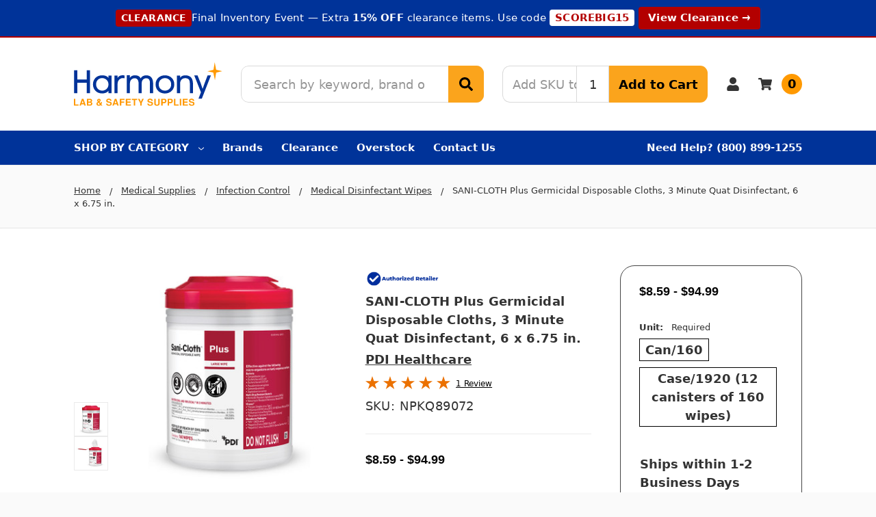

--- FILE ---
content_type: text/html; charset=UTF-8
request_url: https://harmonycr.com/sani-cloth-plus-germicidal-cloths/
body_size: 71746
content:
    







<!DOCTYPE html>
<html class="no-js" lang="en">
    <head>
        <title>PDI Healthcare Q89072 SANI-CLOTH Plus Germicidal Cloths</title>
        <link rel="dns-prefetch preconnect" href="https://cdn11.bigcommerce.com/s-sb8f5ei7ew" crossorigin>
        <meta property="product:price:amount" content="8.59" /><meta property="product:price:currency" content="USD" /><meta property="og:rating" content="5" /><meta property="og:url" content="https://harmonycr.com/sani-cloth-plus-germicidal-cloths/" /><meta property="og:site_name" content="Harmony Lab & Safety Supplies" /><meta name="keywords" content="NPKQ89072, SANI-CLOTH Plus Germicidal Cloths,Bactericidal, Tuberculocidal,Virucidal."><meta name="description" content="Get Sani-Cloth disinfectant wipes and infection control supplies at Harmony. Fast Shipping. USA Product Support. Checkout with Your Business UPS/FedEx Account."><link rel='canonical' href='https://harmonycr.com/sani-cloth-plus-germicidal-cloths/' /><meta name='platform' content='bigcommerce.stencil' /><meta property="og:type" content="product" />
<meta property="og:title" content="SANI-CLOTH Plus Germicidal Disposable Cloths, 3 Minute Quat Disinfectant, 6 x 6.75 in." />
<meta property="og:description" content="Get Sani-Cloth disinfectant wipes and infection control supplies at Harmony. Fast Shipping. USA Product Support. Checkout with Your Business UPS/FedEx Account." />
<meta property="og:image" content="https://cdn11.bigcommerce.com/s-sb8f5ei7ew/products/5010/images/43161/SaniClothPlus_LargeCanister_Q89072_012024__34412.1718384946.386.513.jpg?c=2" />
<meta property="fb:admins" content="skirkpatrick@harmonycr.com" />
<meta property="pinterest:richpins" content="enabled" />
        
         

        <link href="https://cdn11.bigcommerce.com/s-sb8f5ei7ew/product_images/icon%20%282%29.png?t=1719299160" rel="shortcut icon">
        <link rel="apple-touch-icon" sizes="76x76" href="https://cdn11.bigcommerce.com/s-sb8f5ei7ew/images/stencil/original/image-manager/apple-touch-icon.png?t=1707178203" />
        <link rel="apple-touch-icon" sizes="120x120" href="https://cdn11.bigcommerce.com/s-sb8f5ei7ew/images/stencil/original/image-manager/apple-touch-icon.png?t=1707178203" />
        <link rel="apple-touch-icon" sizes="152x152" href="https://cdn11.bigcommerce.com/s-sb8f5ei7ew/images/stencil/original/image-manager/apple-touch-icon.png?t=1707178203" />
        <link rel="apple-touch-icon" sizes="180x180" href="https://cdn11.bigcommerce.com/s-sb8f5ei7ew/images/stencil/original/image-manager/apple-touch-icon.png?t=1707178203" />
        <link rel="shortcut icon" sizes="196x196" href="https://cdn11.bigcommerce.com/s-sb8f5ei7ew/images/stencil/original/image-manager/apple-touch-icon.png?t=1707178203">
        <meta name="msapplication-square70x70logo" content="https://cdn11.bigcommerce.com/s-sb8f5ei7ew/images/stencil/original/image-manager/android-chrome-192x192.png?t=1707178204" />
        <meta name="msapplication-square150x150logo" content="https://cdn11.bigcommerce.com/s-sb8f5ei7ew/images/stencil/original/image-manager/android-chrome-192x192.png?t=1707178204" />
        <meta name="msapplication-wide310x150logo" content="https://cdn11.bigcommerce.com/s-sb8f5ei7ew/images/stencil/original/image-manager/android-chrome-512x512.png?t=1707178202" />
        <meta name="msapplication-square310x310logo" content="https://cdn11.bigcommerce.com/s-sb8f5ei7ew/images/stencil/original/image-manager/android-chrome-512x512.png?t=1707178202" />
        <meta name="viewport" content="width=device-width, initial-scale=1, maximum-scale=1">
        <meta name="ft-name" content="Camden Hardware">
        <meta name="ft-version" content="1.13.0">
        

        <script>
            // Change document class from no-js to js so we can detect this in css
            document.documentElement.className = document.documentElement.className.replace('no-js', 'js');
        </script>
        <script>
            window.lazySizesConfig = window.lazySizesConfig || {};
            window.lazySizesConfig.loadMode = 1;
        </script>
        <script async src="https://cdn11.bigcommerce.com/s-sb8f5ei7ew/stencil/0b238bf0-6722-013e-f4ef-0e8d28fecff6/e/c2afa8b0-8be2-013e-8bfa-768526b69111/dist/theme-bundle.head_async.js"></script>
        
        <link data-stencil-stylesheet href="https://cdn11.bigcommerce.com/s-sb8f5ei7ew/stencil/0b238bf0-6722-013e-f4ef-0e8d28fecff6/e/c2afa8b0-8be2-013e-8bfa-768526b69111/css/theme-441c9780-d3c5-013e-f8fc-3e73ab65dab6.css" rel="stylesheet">

        <link href="https://cdn11.bigcommerce.com/s-sb8f5ei7ew/content/css/custom.css?c=4443899" rel="stylesheet">

        <!-- Start Tracking Code for analytics_siteverification -->

<meta name="msvalidate.01" content="5113964AAF4D0D535B5960416D88DB5F" />
<meta name="facebook-domain-verification" content="rirdgoi9hemgnzw31olgwnozhjrnhu" />


<!-- End Tracking Code for analytics_siteverification -->


<script type="text/javascript" src="https://checkout-sdk.bigcommerce.com/v1/loader.js" defer ></script>
<script src="https://www.google.com/recaptcha/api.js" async defer></script>
<script type="text/javascript">
var BCData = {"product_attributes":{"sku":"NPKQ89072","upc":"30310819000537","mpn":"PDIQ89072CT","gtin":"30310819000537","weight":null,"base":true,"image":null,"price":{"without_tax":{"formatted":"$8.59","value":8.59,"currency":"USD"},"tax_label":"Tax","price_range":{"min":{"without_tax":{"formatted":"$8.59","value":8.59,"currency":"USD"},"tax_label":"Tax"},"max":{"without_tax":{"formatted":"$94.99","value":94.99,"currency":"USD"},"tax_label":"Tax"}}},"out_of_stock_behavior":"label_option","out_of_stock_message":"Out of stock","available_modifier_values":[],"in_stock_attributes":[20758,20759],"stock":null,"instock":true,"stock_message":null,"purchasable":true,"purchasing_message":null,"call_for_price_message":null}};
</script>
<script id="wsa-rich-snippets-1-intro" nonce="">
/*
    Web Site Advantage: SEO Rich Snippets App 1 [2.58.77683]
    https://bigcommerce.websiteadvantage.com.au/rich-snippets/
    Copyright (C) 2019 - 2025 Web Site Advantage
*/
</script>
<script type="application/ld+json" id="wsa-rich-snippets-jsonld-graph" nonce="">{"@context":"https://schema.org","@graph":[{"isPartOf":{"@id":"https://harmonycr.com/#WebSite"},"publisher":{"@id":"https://harmonycr.com/#Business"},"breadcrumb":{"@type":"BreadcrumbList","@id":"#BreadcrumbList","name":"Breadcrumbs (SEO Rich Snippets App)","itemListElement":[{"@type":"ListItem","position":1,"item":"https://harmonycr.com/medical-supplies/","name":"Medical Supplies" },{"@type":"ListItem","position":2,"item":"https://harmonycr.com/infection-control/","name":"Infection Control" },{"@type":"ListItem","position":3,"item":"https://harmonycr.com/medical-disinfectant-wipes/","name":"Medical Disinfectant Wipes" },{"@type":"ListItem","position":4,"name":"SANI-CLOTH Plus Germicidal Disposable Cloths, 3 Minute Quat Disinfectant, 6 x 6.75 in." }] },"@id":"https://harmonycr.com/sani-cloth-plus-germicidal-cloths/#WebPage","url":"https://harmonycr.com/sani-cloth-plus-germicidal-cloths/","name":"SANI-CLOTH Plus Germicidal Disposable Cloths, 3 Minute Quat Disinfectant, 6 x 6.75 in.","primaryImageOfPage":{"@type":"ImageObject","contentUrl":"https://cdn11.bigcommerce.com/s-sb8f5ei7ew/images/stencil/original/products/5010/43161/SaniClothPlus_LargeCanister_Q89072_012024__34412.1718384946.jpg?c=2" },"@type":"ItemPage" },{"@id":"https://harmonycr.com/#WebSite","url":"https://harmonycr.com/","name":"Harmony Lab & Safety Supplies","alternateName":["Harmony Lab & Safety","Harmony Lab & Safety Supplies"],"publisher":{"@id":"https://harmonycr.com/#Business"},"@type":"WebSite"},{"url":"https://harmonycr.com/","name":"Harmony Lab & Safety Supplies","hasMerchantReturnPolicy":[{"@id":"/#MerchantReturnPolicy1","returnPolicyCategory":"https://schema.org/MerchantReturnFiniteReturnWindow","applicableCountry":["US"],"returnPolicyCountry":["US"],"merchantReturnDays":30,"returnMethod":["https://schema.org/ReturnByMail"],"itemCondition":["https://schema.org/NewCondition"],"@type":"MerchantReturnPolicy"}],"@type":"Organization","@id":"https://harmonycr.com/#Business"}] }</script>
<script data-cfasync="false" data-dd-sm-ignore="true" id="wsa-rich-snippets-javascript" nonce="">var webSiteAdvantage=webSiteAdvantage||{};webSiteAdvantage.momentnow='2026-01-18T10:02:37+00:00';function wsa_error(m){console.error('SEO Rich Snippets: '+m,arguments)};function wsa_tryCatch(m,f){try{f()}catch(e){wsa_error(m,e)}};var wsa_jsonLdIdPostfix="";"use strict";webSiteAdvantage._offerPropertiesCount=0,webSiteAdvantage.addOfferExtras=function(e,t,i,a,r){wsa_tryCatch("addOfferExtras",(function(){var n=document.querySelector(".wsa-offer-pricevaliduntil"),o=null,d=new Date;if(i){var c=new Date(i);o=[c.getFullYear(),("0"+(c.getMonth()+1)).slice(-2),("0"+c.getDate()).slice(-2)].join("-")}else if(n)o=n.getAttribute("data-content");else if(a)if(a.ProductPriceValidUntilFixedDate)o=a.ProductPriceValidUntilFixedDate;else if(a.ProductPriceValidUntilDays){var l=new Date(d.getFullYear(),d.getMonth(),d.getDate()+a.ProductPriceValidUntilDays);o=[l.getFullYear(),("0"+(l.getMonth()+1)).slice(-2),("0"+l.getDate()).slice(-2)].join("-")}if(o&&new Date(o)>d){var s=[];if(s.push({"@context":"https://schema.org","@id":e+t,priceValidUntil:o}),r.forEach((function(i){s.push({"@context":"https://schema.org","@id":e+"?sku="+i+t,priceValidUntil:o})})),webSiteAdvantage._offerPropertiesCount++,!webSiteAdvantage.excludeProduct){var u=document.createElement("script");u.type="application/ld+json",u.id="wsa-rich-snippets-jsonld-product-offer-extras-"+webSiteAdvantage._offerPropertiesCount+window.wsa_jsonLdIdPostfix.toLowerCase(),u.text=JSON.stringify(s),document.querySelector("head").appendChild(u)}}}))};window.addEventListener('load',function(){webSiteAdvantage.addOfferExtras("https://harmonycr.com/sani-cloth-plus-germicidal-cloths/","#Offer",'',null,[])});var wsa_removeMicrodata=true;var wsa_removeRemoveDynamicJsonLd=false;var wsa_productUrl="https://harmonycr.com/sani-cloth-plus-germicidal-cloths/";var wsa_productId="5010";var wsa_productReviewCounts="both";var wsa_productReviewMinAggregateRating=0;var wsa_log=function(t){performance.mark(t);console.log(''+performance.now()+': '+t)};var wsa_headLog=function(t){var ds=document.getElementsByTagName('head')[0].dataset;ds.reviewLog=(ds.reviewLog||'')+' '+t;if (window.htmlLog)window.htmlLog('headLog: '+t);};"use strict";wsa_tryCatch("shopperApproved",(function(){window.json_sa=1,webSiteAdvantage.shopperApprovedReady=function(){webSiteAdvantage.previousShopperApprovedReady&&webSiteAdvantage.previousShopperApprovedReady(),webSiteAdvantage.shopperApprovedFix()},webSiteAdvantage.shopperApprovedFixDone=!1,webSiteAdvantage.shopperApprovedFix=function(){wsa_tryCatch("shopperApprovedFix",(function(){if(window.sa_rtype&&"product"===window.sa_rtype){if(!0===webSiteAdvantage.shopperApprovedFixDone)return;webSiteAdvantage.shopperApprovedFixDone=!0;var e=parseFloat(window.sa_overall),t=parseInt(window.sa_total_found,10),a={"@context":"https://schema.org","@id":window.wsa_productUrl+"#Product"+window.wsa_jsonLdIdPostfix};switch(a.aggregateRating={"@type":"AggregateRating",ratingValue:e},window.wsa_productReviewCounts){case"reviewCount":a.aggregateRating.reviewCount=t;break;case"ratingCount":a.aggregateRating.ratingCount=t;break;default:a.aggregateRating.reviewCount=t,a.aggregateRating.ratingCount=t}if(window.sa_product_reviews){var o=window.sa_product_reviews[window.sa_start_sort];if(o){var r=0,i=o[r];for(i&&(a.review=[]);i;){var n={"@type":"Review"};if(i.heading&&(n.name=i.heading),i.comments&&(n.reviewBody=i.comments),i.rating&&(n.reviewRating={"@type":"Rating",ratingValue:i.rating}),i.name?n.author={"@type":"Person",name:i.name.trim().substring(0,99)}:n.author={"@type":"Person",name:"Anonymous"},i.date)try{var p=new Date(i.date);n.datePublished=[p.getFullYear(),p.getMonth()+1,p.getDate()].join("-")}catch(e){n.datePublished=i.date}a.review.push(n),i=o[++r]}}}if(!webSiteAdvantage.excludeProduct&&e>=window.wsa_productReviewMinAggregateRating){var d=document.createElement("script");d.type="application/ld+json",d.setAttribute("id","wsa-rich-snippets-jsonld-shopperapproved-product"+window.wsa_jsonLdIdPostfix.toLowerCase()),d.innerHTML=JSON.stringify(a),document.getElementsByTagName("head")[0].appendChild(d)}}}))},window.sa_rtype?webSiteAdvantage.shopperApprovedFix():(window.shopperApprovedReady&&(webSiteAdvantage.previousShopperApprovedReady=window.shopperApprovedReady),window.shopperApprovedReady=webSiteAdvantage.shopperApprovedReady,window.addEventListener("load",(function(){webSiteAdvantage.shopperApprovedFix()})))}));webSiteAdvantage.richSnippetsApp=["sb8f5ei7ew","harmonycr.com",293,"sb8f5ei7ew",""];webSiteAdvantage.bcReviews=false;webSiteAdvantage.classyUnicode=webSiteAdvantage.classyUnicode||{};webSiteAdvantage.classyUnicode.options={querySelector:'.classyunicode,title,h1,h2,h3,h4,h5,.breadcrumb-label,.navPages-action,.footer-info-list,script[type="application/ld+json"]',processMetaTags:true};window.classySchemaOptions=window.classySchemaOptions||{};window.classySchemaOptions.scriptIdBase='wsa-rich-snippets-jsonld-classyschema-';window.classySchemaOptions.classNamePrefixes=["classyschema-","wsa-"];window.classySchemaOptions.customCssSelectors={"howto-name":"h1.page-heading"};webSiteAdvantage.classyCleanUp=webSiteAdvantage.classyCleanUp||{};webSiteAdvantage.classyCleanUp.options={removeMicrodata:true,removeJsonLd:true,removeDynamicJsonLd:false,removeJsonLdRegexExcludeIdPatterns:['^wsa-rich-snippets-.*$','reviewsWidgetProductSnippets'],removeJsonLdRegexExcludeClassPatterns:['^jdgm-.*$']};!function(d){var s=d.createElement('script');s.src='https://classyschema.org/2_15/faq_video_howto_unicode_cleanup.min.js';s.async=true;s.setAttribute('fetchpriority','high');d.getElementsByTagName('head')[0].appendChild(s)}(document);</script>
            
<script data-cfasync="false" data-dd-sm-ignore="true" data-cookieconsent="ignore" id="wsa-tag-manager-tags" nonce="">
</script ><link rel="preconnect" href="https://www.googleadservices.com"/><link rel="dns-prefetch" href="https://www.googleadservices.com"/><link rel="preconnect" href="https://analytics.google.com"/><link rel="dns-prefetch" href="https://analytics.google.com"/><link rel="preconnect" href="https://ct.pinterest.com"/><link rel="dns-prefetch" href="https://ct.pinterest.com"/><link rel="preconnect" href="https://www.pinterest.com"/><link rel="dns-prefetch" href="https://www.pinterest.com"/><link rel="preconnect" href="https://s.pinimg.com"/><link rel="dns-prefetch" href="https://s.pinimg.com"/><link rel="preconnect" href="https://www.facebook.com"/><link rel="dns-prefetch" href="https://www.facebook.com"/><link rel="preconnect" href="https://www.googletagmanager.com"/><link rel="dns-prefetch" href="https://www.googletagmanager.com"/>

</script>
<script data-cfasync="false" data-dd-sm-ignore="true" data-cookieconsent="ignore" id="wsa-tag-manager-javascript-h-test" nonce="">!function(w,d){w.TagRocket=w.TagRocket||{};var T=w.TagRocket;T.teh=[];w.onerror=function(m,s,l,c,e){T.teh.push((l?(l+' '):'')+(c?(c+' '):'')+m+(m.colno?(':'+m.colno):'')+(s?(' '+s):''));};function a(s){var e=d.createElement('script'),h=d.getElementsByTagName('head')[0];e.appendChild(d.createTextNode(s));h.insertBefore(e,h.firstChild)}a('()=>{};window.arrowFunctions=1');a('async function a(){};window.asyncFunctions=1');var m=new Date().toISOString(),q='wsa-tag-manager-javascript-',z;T.tah=function(s){w.dataLayer=w.dataLayer||[];if(!w.gtag){w.gtag=function(){dataLayer.push(arguments)};gtag('js',new Date);t=d.createElement('script');t.async=!0;t.setAttribute('src','https://www.googletagmanager.com/gtag/js?id=G-7XTJM93TLW');d.head.appendChild(t)};if(!w.wsa_tre){gtag('config',"G-7XTJM93TLW",{groups:'TagRocketErrorTracking',send_page_view:false});;gtag('config',"G-82B9N8FJ1C",{groups:'TagRocketErrorTracking',send_page_view:false});gtag('event','tag_rocket_error',{send_to:["G-82B9N8FJ1C"],description:'Script Failure',app_version:'3.46.17',tag_rocket_version:'1.94',ua:navigator.userAgent});};w.wsa_tre=1;if(w.console)console.error('Tag Rocket (h): '+s,T.teh);T.teh.forEach(function(e){gtag('event','app_error',{send_to:'G-7XTJM93TLW',scope:s,description:s+' 3.46.17 h '+e,message:'h '+e,app_version:'3.46.17',automatic:1,tag_rocket_version:'1.94',pagedatetime:m,datetime:m,ua:navigator.userAgent,tags:"unknown",environment:'Production'})})};p=function(){if(!T.ts&&!d.getElementById(q+'second'))T.tah('Header Script Missing');else if(!T.tss)T.tah('Header Script Failure1');else if(!T.ts)T.tah('Header Script Failure2');if(!T.tm&&!d.getElementById(q+'main'))T.tah('Footer Script Missing');else if(!T.tm)T.tah('Footer Script Failure')};if(w.addEventListener)w.addEventListener('DOMContentLoaded',p);else w.attachEvent('onDOMContentLoaded',p)}(window,document)</script>
<script data-cfasync="false" data-dd-sm-ignore="true" data-cookieconsent="ignore" id="wsa-tag-manager-javascript-second" nonce="">
/*
    Web Site Advantage: Tag Rocket App Head [1.94.76240]
    https://bigcommerce.websiteadvantage.com.au/tag-rocket/
    Copyright (C) 2020 - 2025 Web Site Advantage
*/

(async (w,d)=>{w.TagRocket=w.TagRocket||{};var T=w.TagRocket;T.tss=1;T.tags='gads|ga4|bing|pinterest|facebook';T.scc='US-OH';T.seu='false';w.dataLayer=w.dataLayer||[];T.gq=[];T.dg=()=>{if(!w.gtag||!w.gtag.fake){w.gtag=function(){var _arguments=arguments;if(_arguments.length&&_arguments[0]=='consent')dataLayer.push(_arguments);else T.gq.push(_arguments)};w.gtag.fake=!0;}};T.dg();T.l='';var eet=new Date,eei=0,eer=0,eea='G-7XTJM93TLW';T.ec=function(){gtag.apply(null,arguments)};T.a=function(s,e,c,o){try{if(!eei){eei=1;if(!w.gtag||w.gtag.fake){w.gtag=function(){dataLayer.push(arguments)}}T.ec('config',eea,{groups:'TagRocketErrorTracking',send_page_view:false})}if(!eer){eer=1;T.ct=c;if(w.console)console.error('Tag Rocket: '+s+': '+e,o||'');T.ct=1;var z = e?e.substring(0,255):'-missing-';T.ec('event','app_error',{send_to:eea,scope:s,description:s+' 3.46.17 '+z,message:z,app_version:'3.46.17',automatic:1,tag_rocket_version:'1.94',pagedatetime:eet.toISOString(),datetime:new Date().toISOString(),ua:navigator.userAgent,tags:T.tags,timesinceload:new Date-eet,environment:'Production'});eer=0}}catch(x){try{T.ec('event','app_error',{send_to:eea,scope:'AppErrorError',description:'3.46.17 '+x,message:''+x,app_version:'3.46.17',tag_rocket_version:'1.94',pagedatetime:eet.toISOString(),datetime:new Date().toISOString(),ua:navigator.userAgent,tags:T.tags,timesinceload:new Date-eet,environment:'Production'});}catch(y){}}};T.eq=T.eq||[];if(w.addEventListener){w.addEventListener('error',function(){T.ef.apply(T,arguments)},{passive:!0,capture:!0});}else if(w.attachEvent){w.attachEvent('onerror',function(){T.ef.apply(T,arguments)});}if(!T.ef){T.ef=function(){T.eq.push(arguments)}};if(!T.cf){T.cq=T.cq||[];T.cf=function(){T.cq.push(arguments)};if(w.console){T.ce=console.error;console.error=function(){T.ce.apply(console,arguments);T.cf.apply(T,arguments)}}};try{T.dJ='NewPromotionsAdded';T.ea=[];T.eb=0;T.cK=()=>{T.dZ((a)=>{a.forEach((b)=>{T.e(b.addedNodes,(c)=>{if(T.bR(c,T.bL)=='promotion'&&T.bQ(c,'found')){T.ea.push(c)}T.e(T.dY(c,"["+T.bL+"='promotion']"),(e)=>{if(T.bQ(e,'found')){T.ea.push(e)}})})});if(T.bB(T.ea)&&!T.eb){T.z(()=>{T.eb=T.aU(()=>{T.eb=0;T.f(T.dJ,{elements:T.ea});T.ea=[];},100,'New Promotions Added')})}});};T.dV=[];T.dW=0;T.dT=(a)=>{T.e(a,(b)=>{T.dV=T.dV.concat(T.bI(b));if(T.bR(b,T.bL)=='list'&&T.dX(b)&&T.bQ(b,'found')){T.dV.push(b)}T.e(T.dY(b,"["+T.bL+"='list']"),(c)=>{if(T.dX(c)&&T.bQ(c,'found')){T.dV.push(c)}})})};T.dU=()=>{T.z(()=>{if(T.bB(T.dV)){if(T.dW)T.dP(T.dW);T.dW=T.aU(()=>{T.f(T.dh,{elements:T.dV});T.dV=[];T.dW=0},500,'New Products Added')}})};T.cJ=(e)=>{T.dZ((f)=>{f.forEach((g)=>{T.dT(g.addedNodes);});T.dU();},e||d.body)};T.dh='NewProductsAdded';T.aV='UserDataUpdated';T.dY=(a,b)=>{if(!a.querySelectorAll)return[];var c=a.querySelectorAll(b);if(Array.from)return Array.from(c);else return c};T.bK=(a)=>{return T.dY(d,a)};T.dX=(a)=>{var b=T.bR(a,T.bM);return b&&!isNaN(parseInt(b,10))};T.D=(a)=>{return typeof a!=='undefined'&&a!==null};T.v=(a)=>{return a===0||(T.D(a)&&a!==''&&!isNaN(a))};T.ej=(a)=>{var b=String.fromCodePoint;if(b){return b(a)}return ''};T.ei=(a,b,c)=>{var e=[].slice.call(a).map((f)=>{if(c||typeof(f)==='function')return f;try{return T.bn(f)}catch(g){if(Array.isArray(f)){return [].concat(f)}else return f}});if(T.bB(e)){e[0]=T.ej(b)+' %cTag Rocket: %c'+e[0];e.splice(1,0,'color:none;');e.splice(1,0,'color:#28a300;')}return e};T.aM=function(){if(w.console)console.warn.apply(console,T.ei(arguments,0x1F6A8,1))};T.cT=(...a)=>{if(w.console)console.error.apply(console,T.ei(a,0x26A0,1))};T.af=(a,b)=>{return a.sort((c,e)=>{return e.price*e.quantity-c.price*c.quantity}).slice(0,b)};T.da=(a,b,c,e)=>{var f,g=(h)=>{if(h>=T.bB(a))c&&c();else T.aU(async ()=>{await T.b('SB95',async ()=>{f=await b(a[h],h);if(typeof f!=='undefined')c&&c(f);else g(h+1)},1)},0,'Yield '+h+' '+e);};g(0)};T.aK=async (a,b)=>{var c,e,f=T.bB(a);if(a&&f)for(c=0;c<f;c++){e=await b(a[c],c);if(typeof e!=='undefined')return e}};T.e=(a,b)=>{var c,e,f=T.bB(a);if(a&&f)for(c=0;c<f;c++){e=b(a[c],c);if(typeof e!=='undefined')return e}};T.dl=(a,b)=>{if(a&&T.bB(a))for(var c=0;c<T.bB(a);c++){if(a[c]===b)return true}};T.ed=(a,b,c)=>{a.setAttribute(b,c)};T.p=(a,b,c)=>{if(T.D(c)&&c!=='')a[b]=c};T.b=async function(a,b,c,e){try{c&&await b.apply(this,e)}catch(f){T.a(a,''+f,1,f)}};T.t=async function(a,b,c,e){try{c&&await b.apply(this,e)}catch(f){T.a(a,''+f,1,f)}};T.bT=function(a,b,c,e){var f=async ()=>{await T.b.call(this,'SB24',c,1,arguments)};if(b==T.S&&d.readyState!="loading"){T.aU(f,0,T.S)}else{e=e||{};if(!T.D(e.passive)){e.passive=!0;}a.addEventListener&&a.addEventListener(b,f,e)}};T.R=(a,b)=>{T.bT(w,a,async (a)=>{if(!b.done){b.done=1;await b(a)}},{once:!0})};T.bh=(a,b)=>{try{return JSON.stringify(a,b)}catch(c){throw ''+T.bh.caller+' '+c}};T.cx=(a)=>{return a&&JSON.parse(a)};T.bn=(a)=>{return T.cx(T.bh(a))};T.dq=(a)=>{return T.bh(a)=='{}'};T.U=function(a){var b=Object(a),c,e,f,g=arguments;for(c=1;c<g.length;c++){e=g[c];if(e!=null){for(f in e){if(Object.prototype.hasOwnProperty.call(e,f))b[f]=e[f];}}}return b;};T.bB=(a)=>{return a.length};T.bW=(a)=>{try{if(!localStorage||T.eh)return !1;return localStorage.removeItem(a)}catch(b){T.a('SB63','Incognito Safari has blocked localStorage. This stops us tracking things like add to cart events',1,b);T.eh=!0}};T.bU=(a)=>{try{if(!localStorage||T.eh)return !1;return localStorage.getItem(a)}catch(b){T.a('SB61','Incognito Safari has blocked localStorage. This stops us tracking things like add to cart events',1,b);T.eh=!0}};T.bV=(a,b)=>{try{if(!localStorage||T.eh)return !1;localStorage.setItem(a,b)}catch(c){T.a('SB60','Incognito Safari has blocked localStorage. This stops us tracking things like add to cart events',1,c);T.eh=!0}};T.am=(a)=>{var b=d.cookie.match(new RegExp('(^| )'+a+'=([^;]+)')),c=b&&unescape(b[2])||'';return c=='deleted'?'':c};T.N=(a)=>{var b=w.performance;return b&&b.getEntriesByType&&b.getEntriesByType(a)};T.M=()=>{var a=navigator;return a.connection||a.mozConnection||a.webkitConnection};T.K=(a,b,c)=>{return (a||'').replace(b,c||'')};T.ap=(a)=>{return (a||'').trim().toLowerCase()};T.bE=(a)=>{return T.K(T.K(T.ap(a),/([^a-z0-9 _])/g),/ +/g,'_')};T.O=(a,b)=>{b=b||255;if(!a)return '(missing)';a=T.K((''+a).trim(),/ *(\r\n|\n|\r) */gm,' ');if(T.bB(a)<=b)return a;return a.substring(0,b-3)+'...'};T.cU=(a,b)=>{var c='011',e='1';switch(b){case 'AU':c='0011';e='61';break;case 'US':case 'CA':c='011';e='1';break;case 'GB':c='011';e='44';break;case 'IT':c='00';e='39';break;}a=T.K(a,/[^\d+]+/g);if(c)a=T.K(a,new RegExp('^'+c),'+');if(a[0]!='+'&&e){a='+'+T.K(e+a,/^0/);}return a};T.bS=(a,b)=>{return a.hasAttribute(b)};T.bR=(a,b)=>{if(a.getAttribute)return T.O(a.getAttribute(b))};T.bQ=(a,b)=>{var c='data-tagrocket-'+b;if(T.bS(a,c))return 0;T.ed(a,c,'1');return 1};T.bZ=(a,b,c,e)=>{var f=setInterval(async ()=>{await T.b(a,async ()=>{try{await c()}catch(g){if(b)clearInterval(f);throw g}},1)},e);return f};T.cH=(a,b,c,e)=>{if(a)T.dP(a);return T.aU(b,c,e)};T.dP=(a)=>{clearTimeout(a)};T.aU=(a,b,c)=>{return setTimeout(a,b,'Tag Rocket '+(c||''))};T.ch=(a,b,c)=>{T.du('query getCartMetafields{site{cart{metafields(namespace:"bc_storefront" keys:["'+b+'"]){edges{node{entityId}}}}}}',(e,f)=>{T.t('SB82',()=>{if(e>0){var g='createCartMetafield',h='',i=f?.data?.site?.cart?.metafields?.edges;if (i&&i.length){g='updateCartMetafield';h=' metafieldEntityId:'+i[0].node.entityId}T.du('mutation '+g+'{cart{'+g+'(input:{cartEntityId:"'+a+'" data:{key:"'+b+'" value:"'+T.bh(c).replace(/"/g,'\\"')+'"}'+h+'}){metafield{id entityId key value}errors{...on Error{message}}}}}',(e,j)=>{T.t('SB83',()=>{if(e>0){}},1)})}},1)})};T.eg=(a)=>{T.cO.appendChild(a)};T.ee=(a,b,c)=>{b=b||{};if(b.onvisible&&d.hidden){T.R('visibilitychange',()=>{T.ee(a,b,c)});return};var e=d.createElement(a),f;if(b.id&&d.getElementById(b.id))return;for(var g in b){T.ed(e,g,b[g])}e.onload=e.onreadystatechange=()=>{f=e.readyState;if(!f||f=='loaded'||f=='complete'){if(c)c();c=null}};T.eg(e);return e};T.aL=(a,b,c)=>{b=b||{};b.src=a;if(!T.D(b.async))b.async=!0;if(T.cQ)b.nonce=T.cQ;if(!T.D(b.onvisible))b.onvisible=!0;if(T.pageType!='orderconfirmation'||T.d.updated){T.ee('script',b,c)}else{T.o(T.aV,()=>{T.ee('script',b,c)})}};T.dB=(a)=>{if(T.bS(a,'data-list-name'))return T.bR(a,'data-list-name');if(a.parentElement)return T.dB(a.parentElement)};T.P=()=>{var a=d.querySelector('head meta[name="description"]');if(a)return T.bR(a,'content');};T.cS=(a)=>{var b=w.location.href.match(new RegExp('[?&]'+a+'=([^&]*)'));return decodeURIComponent(b&&b[1]||'')};T.dZ=(a,b,c)=>{if(w.MutationObserver)T.R(T.S,()=>{c=c||{childList:!0,subtree:!0};b=b||d.body;if(!b)throw 'no target';new MutationObserver(a).observe(b,c)})};T.dJ='NewPromotionsAdded';T.ea=[];T.eb=0;T.cK=()=>{T.dZ((a)=>{a.forEach((b)=>{T.e(b.addedNodes,(c)=>{if(T.bR(c,T.bL)=='promotion'&&T.bQ(c,'found')){T.ea.push(c)}T.e(T.dY(c,"["+T.bL+"='promotion']"),(e)=>{if(T.bQ(e,'found')){T.ea.push(e)}})})});if(T.bB(T.ea)&&!T.eb){T.z(()=>{T.eb=T.aU(()=>{T.eb=0;T.f(T.dJ,{elements:T.ea});T.ea=[];},100,'New Promotions Added')})}});};T.dV=[];T.dW=0;T.dT=(a)=>{T.e(a,(b)=>{T.dV=T.dV.concat(T.bI(b));if(T.bR(b,T.bL)=='list'&&T.dX(b)&&T.bQ(b,'found')){T.dV.push(b)}T.e(T.dY(b,"["+T.bL+"='list']"),(c)=>{if(T.dX(c)&&T.bQ(c,'found')){T.dV.push(c)}})})};T.dU=()=>{T.z(()=>{if(T.bB(T.dV)){if(T.dW)T.dP(T.dW);T.dW=T.aU(()=>{T.f(T.dh,{elements:T.dV});T.dV=[];T.dW=0},500,'New Products Added')}})};T.cJ=(e)=>{T.dZ((f)=>{f.forEach((g)=>{T.dT(g.addedNodes);});T.dU();},e||d.body)};T.dh='NewProductsAdded';T.aq='PromotionsVisible';T.dI=(a)=>{T.bH(T.aq,a)};T.bF=(a,b)=>{var c,e=[];T.e(a.infos||a.items||a,(f)=>{c=f.product||f;if(!c.completed){e.push(c);}});if (T.bB(e)&&T.cS('showHidden')!='true'){T.a('SB55e',''+T.bB(e)+' incomplete products on '+b+' '+e[0].productId+' '+e[0].name,1,e);}};T.dE=(a,b)=>{var c="["+T.bL+"='list']["+T.bM+"='"+a+"']";if(b)c="[data-list-name='"+T.K(b,/['"\\]/g,'\\$&')+"'] "+c;return d.querySelector(c)};T.m='ProductsVisible';T.dG=(a,b)=>{if(T.bd||T.be)a.search=T.bd||T.be;T.bF(a,T.m);T.de(T.m,a,b)};T.dQ=(a)=>{T.t('SB19b',()=>{var b,c={},e;T.e(a,(f)=>{if(!f.seen){f.seen=1;b=f.callback.name+f.id;if(!c[b])c[b]=[];c[b].push(f)}});for(var g in c){e=c[g][0];e.callback({infos:c[g],list:e.list})}},1)};T.dS=0;T.dR=[];T.dL=(a)=>{a.visibleTime=0;var b,c=new IntersectionObserver((e)=>{if(e[0].isIntersecting){a.lastVisible=new Date;a.trigger='visible';b=T.aU(()=>{c.disconnect();T.dR.push(a);if(T.dS)return;T.dS=T.aU(()=>{T.dS=0;if(T.bB(T.dR)){T.dQ(T.dR);T.dR=[];}},1000,'Visible Ticking')},2000-a.visibleTime,'On First Visible')}else{if(b)T.dP(b);if(a.lastVisible){a.visibleTime+=new Date-a.lastVisible;a.lastVisible=0}}},{threshold:[0.5]});c.observe(a.e)};T.dN=[];T.dO=0;T.dM=(a)=>{T.dN.push(a)};T.cL=()=>{T.t('SB18',()=>{var b,c,e=0,f=1,g=(a)=>{if(a.seen)return false;if(a.e&&a.e.getBoundingClientRect){try{b=a.e.getBoundingClientRect()}catch(h){}if(b){return b.top>-b.height/2&&b.left>-b.width/2&&b.bottom-b.height/2<=(w.innerHeight||d.documentElement.clientHeight)&&b.right-b.width/2<=(w.innerWidth||d.documentElement.clientWidth)}}return a.percent<T.dO},i=(j,k)=>{if(!k&&c)return;T.dP(c);c=T.aU(()=>{c=0;T.t('SB18a',()=>{l()},1)},j,'Scroll Tick '+k)} ,l=()=>{var m=[],n=1,o,p,q,r=d.body,s=d.documentElement;q=w.pageYOffset,p=w.innerHeight;if(r&&r.scrollHeight){if(f==1)f=r.scrollHeight;if(s.clientHeight)n=s.clientHeight;if(q&&p)n=q+p;}o=n/f;if(o>T.dO){T.dO=o;e=n;T.t('SB18b',()=>{T.e(T.dN,(a)=>{a.trigger='scroll '+o;if(g(a)&&T.bB(m)<=5)m.push(a)});if(T.bB(m)){T.dQ(m);i(5500,1)}},1);}};T.bT(d,'scroll',()=>{i(1000,0);});T.R('load',()=>{l()})},1);};T.dH=(a)=>{if(a.e&&('IntersectionObserver' in window)){T.dL(a)}else{T.dM(a)}};T.dK=(a,b,c,e)=>{if(w.location.href.indexOf('googleusercontent.com')>0){c(0,'googleusercontent.com')}else{e=e||1;b=b||{};if(!w._bcCsrfProtectionPatched&&e<10){T.aU(()=>{T.dK(a,b,c,e+1)},100,'Fetch Wait '+e)}else{w.fetch(a,b).then((f)=>{if(f.ok){f.text().then((g)=>{var h;try{h=T.cx(g)}catch(i){throw 'JSON parse error '+i+' '+a}try{c(h?1:0,h||'-empty-')}catch(i){throw 'onComplete error '+i+' '+a}})}else{if(e<12){T.aU(()=>{T.dK(a,b,c,e+1)},1000*e,'Fetch '+e)}else{T.a('SB30','Fetch '+e+' Last Fail '+a+' '+f.status,1,f);try{c(0,f.status)}catch(i){T.a('SB30b','Fetch '+a+' onComplete '+(j.message||j),1,j)}}}}).catch((j)=>{if(!j.message||!j.message.match(/^(cancel|annul|brochen|NetworkError when|Failed to fetch|취소됨)/)){if(e<12){T.aU(()=>{T.dK(a,b,c,e+1)},1000,'Fetch Error '+e+1)}else{T.a('SB29','Fetch '+e+' Last Error '+a+' '+(j.message||j),1,j);c(0,j.message||j)}}else c(-1,j.message||j)})}}};T.du=(a,b)=>{var c='/graphql';if(w.fetch){T.dK(c,{method:'POST',credentials:'same-origin',headers:{'Content-Type':'application/json',Authorization:'Bearer '+T.cR},body:T.bh({query:a})},b)}else{T.a('SB47','fetch is not supported',1,{});}};T.cc=(a,b)=>{if(w.fetch){T.dK(a,{credentials:'include'},b)}else{T.a('SB47','fetch is not supported',1,{});}};T.bP=()=>{T.o(T.dJ,(a)=>{T.bN(T.bO(a.elements))})};T.bN=(a)=>{T.e(a,(b)=>{if(!b.e)b.e=d.querySelector("["+T.bL+"='promotion']["+T.bM+"='"+b.id+"']");var c=b.location=='top'?0.1:0.9;if(b.e){if(T.bQ(b.e,'registered')){T.dH({se: T.dF,id:'',e:b.e,promotion:b,percent:c,callback:T.dI});T.bT(b.e,'click',()=>{T.bH(T.as,b)})}}else{T.dH({se: T.dF,id:'',e:b.e,promotion:b,percent:c,callback:T.dI})}})};T.as='PromotionClicked';T.dD=0;T.bD=(a,b)=>{T.dD++;T.e(a.items,(c,e)=>{if(!b||T.dl(b,c)){c.e=c.e||T.dE(c.productId,a.listName);var f={se: T.dF,id:T.dD,e:c.e,product:c,list:a};if(c.e){if(T.bQ(c.e,'registered')){f.callback=T.dG;f.percent=e/T.bB(a.items);T.dH(f);T.bT(c.e,'click',()=>{if(!f.seen)T.dG({infos:[f],list:a});T.bH(T.aa,f);})}}else{f.callback=T.dG;f.percent=e/T.bB(a.items);T.dH(f);}}})};T.aa='ProductClicked';T.bO=(a)=>{var b,c,e,f,g=[];if(!a)a=T.bK("["+T.bL+"='promotion']["+T.bM+"]");T.e(a,(h)=>{b=T.bR(h,T.bM);c=T.bR(h,'data-name');e=T.bR(h,'data-position');f={e:h};if(b)f.id=parseInt(b,10);if(c)f.name=c;if(e)f.location=e;g.push(f)});return g};T.bJ=(a)=>{var b,c,e=[],f=T.dA(e,a);if(T.bB(e)){T.bC({reason:'List',items:e},(g)=>{for(b in f){c=f[b];if(T.cM)c.category=T.cM;T.bD(c,g.items)}})}};T.dz=[];T.dA=(a,b)=>{var c,e,f,g,h,i={},j,k,l,m,n,o,p=['{','blogid','pageid','categoryid','ssib'],q='data-tagrocket-searchprovider';T.e(b,(r)=>{j=T.dB(r)||'Page: '+T.cN;c=j.split(':')[0].trim();m=j;if(m.indexOf(':')>-1)m=m.split(':')[1].trim();i[j]=i[j]||{id:T.bE(j),type:c,listName:j,name:m,items:[]};n=T.dz[j]||0;f=T.bR(r,T.bM);e=T.bR(r,'data-product-price');l=T.bR(r,'data-product-category');g=T.bR(r,'data-name');h=T.bR(r,'data-product-brand');o=T.bR(r,'data-position');k={e:r,index:n};if(f)k.productId=parseInt(f,10);if(isNaN(k.productId)){if(!T.dC&&f&&p.some&&p.some((m)=>{f.indexOf(m)!=0})){T.dC=1;T.a('SB43','Page contains invalid '+T.bM+' value: '+f,1,r)}}else{T.bQ(r,'found');if(T.v(e))k.price=parseFloat(e);if(l)k.category={path:l,breadcrumbs:[l]};if(T.bS(r,q))k.searchprovider=T.bR(r,q);if(T.j)k.currency=T.j;if(!isNaN(o))k.index=parseInt(o,10)-1;T.dz[j]=n+1;a.push(k);i[j].items.push(k)}});return i};T.cu=(a)=>{var b='(unknown)';if(a&&a.nodeName){b=T.ap(a.nodeName);if(b=='body')return 'html>body';if(b=='head')return 'html>head';if(a.id)return b+'#'+a.id;if(a.className&&T.bB(a.className))b+='.'+a.className.split(/[ ,]+/).join('.');if(a.parentElement)b=T.cu(a.parentElement)+'>'+b;return b}};T.r=(a,b)=>{if(isNaN(a))return a;if(!b)b=0;var c=Math.pow(10,b),e=Number.EPSILON||2.220446049250313e-16;return Math.round((a+e)*c)/c};T.dy='GetValue';T.getProductId=(a,b,c,e,f)=>{if(c.type=='giftCertificate')return c.type;var g=(c.isVariant&&f?f:e);if(g.length<1)return;return T.K(T.K(T.K(T.K(T.K(T.K(T.K(T.K(T.K(T.K(T.K((T.e(g.split('||'),(h)=>{if((h.indexOf('[[psku]]')<0||c.productSku)&&(h.indexOf('[[pmpn]]')<0||c.productMpn)&&(h.indexOf('[[pupc]]')<0||c.productUpc)&&(h.indexOf('[[pgtin]]')<0||c.productGtin)&&(h.indexOf('[[vname]]')<0||c.variantName)&&(h.indexOf('[[vid]]')<0||c.variantId)&&(h.indexOf('[[vsku]]')<0||c.variantSku)&&(h.indexOf('[[vmpn]]')<0||c.variantMpn)&&(h.indexOf('[[vupc]]')<0||c.variantUpc)&&(h.indexOf('[[vgtin]]')<0||c.variantGtin))return h})||'[[pid]]'),/\[\[pid\]\]/ig,c.productId),/\[\[pmpn\]\]/ig,c.productMpn),/\[\[pupc\]\]/ig,c.productUpc),/\[\[pgtin\]\]/ig,c.productGtin),/\[\[psku\]\]/ig,c.productSku),/\[\[vname\]\]/ig,c.variantName),/\[\[vid\]\]/ig,c.variantId),/\[\[vsku\]\]/ig,c.variantSku),/\[\[vmpn\]\]/ig,c.variantMpn),/\[\[vupc\]\]/ig,c.variantUpc),/\[\[vgtin\]\]/ig,c.variantGtin)};T.cl=(a)=>{T.d.updated=!0;try{var b=a.billingAddress;T.p(b,'phone',T.cU(b.phone,b.countryCode));T.p(T.d,'email',T.ap(b.email));T.p(T.d,'phone',b.phone);T.p(T.d,'first_name',b.firstName);T.p(T.d,'last_name',b.lastName);T.p(T.d,'street',b.address1);T.p(T.d,'city',b.city);T.p(T.d,'state',b.stateOrProvince);T.p(T.d,'postal_code',b.postalCode);T.p(T.d,'country_code',b.countryCode);if(b.address2)T.d.street=(T.d.street?T.d.street+', ':'')+b.address2;}catch(c){T.a('SB56','Failed to update user data',1,c);}T.bH(T.aV,T.d);};T.aV='UserDataUpdated';T.dv=(a,b)=>{if(a.variants.edges){return T.e(a.variants.edges,(c)=>{if(c.node.entityId==b)return c.node})}};T.dw=(a)=>{var b='',c;T.e(a.options.edges,(e,f)=>{c=e.node;if(f)b+=', ';b+=c.displayName+':';T.e(c.values.edges,(g)=>{b+=' '+g.node.label})});return b};T.ds='ProductDataGathered';T.dt='CartDataGathered';T.bC=(a,b)=>{T.t('SB26c',()=>{var c=a.cart,e,f,g,h,i=[],j=[],k=T.cS('showHidden')=='true',l=(i)=>{a.requests++;var m=i.slice(0,25),n=j.filter((o)=>{return T.dl(m,o.p)&&!T.dl(n,o.v)}).map((o)=>{return o.v});f='query Products{site{';if(h){f+='id:product(entityId:'+e[0].productId+'){entityId sku mpn upc gtin} product(sku:'+T.bh(h)+'){'}else{f+='products(first:25 entityIds:'+T.bh(m)+'){edges{node{'}f+='entityId sku name path defaultImage {url (width: 1000)}mpn upc gtin brand {name} categories{edges{node{name entityId breadcrumbs(depth:10 first:50){edges{node{name}}}}}}';if(c&&T.bB(n)){if(T.bB(n)>250)T.a('SB26','Can only get 250 variants. There are '+T.bB(n),1,n);f+='variants(first:250 entityIds:'+T.bh(n.slice(0,250))+'){edges{node{entityId mpn upc gtin options(first:50){edges{node{displayName values(first:50){edges{node{label}}}}}}}}}';}f+='twoVariants:variants(first:2){edges{node{entityId sku}}}';f+='customFields(first:50){edges{node{name value}}}';if(!h)f+='}}';f+='}}}';T.du(f,(p,q)=>{T.t('SB32',()=>{if(p>0){if(q.errors&&T.bB(q.errors))throw 'graphql '+q.errors[0].message;T.e(e,(o)=>{var r,s,t,u,v,x,y,z,aa,ab,ac,ad;if(h){x=q?.data?.site?.product;y=q?.data?.site?.id?.sku;z=q?.data?.site?.id?.mpn;aa=q?.data?.site?.id?.upc;ab=q?.data?.site?.id?.gtin;delete o.productSku}else{ac=q?.data?.site?.products?.edges;if(!ac)T.a('SB32x',T.bh(q),1,q);x=T.e(ac,(ae)=>{if(!ae||!ae.node)T.a('SB32z',T.bh(q),1,q);if(ae&&ae.node&&ae.node.entityId==o.productId)return ae.node});if(x)y=x.sku}if(x){o.completed=!0;var af,ag=[],ah=o.sku,ai=x.name,aj=x.path,ak=x.defaultImage,al=x.mpn,am=x.upc,an=x.gtin,ao=x.brand,ap=o.variantId;ah=ah||h;if(y)o.productSku=y;if(ah&&y!=ah)o.variantSku=ah;if(ai)o.name=ai;if(ak){o.defaultImage=ak;if(ak.url)ak.data=T.K(ak.url,'/1000w/','/{:size}/')};if(aj)o.url=T.cP+aj;if(h){if(z)o.productMpn=z;else delete o.productMpn;if(aa)o.productUpc=aa;else delete o.productUpc;if(ab)o.productGtin=ab;else delete o.productGtin;if(al&&z!=al)o.variantMpn=al;if(am&&aa!=am)o.variantUpc=am;if(an&&ab!=an)o.variantGtin=an;}else{if(al)o.productMpn=al;if(am)o.productUpc=am;if(an)o.productGtin=an;}if(ao&&ao.name)o.brand=ao.name;if(ap&&c){ad=T.dv(x,ap);if(ad){if(ad.options)o.variantName=T.dw(ad);if(ad.mpn)o.variantMpn=ad.mpn;if(ad.upc)o.variantUpc=ad.upc;if(ad.gtin)o.variantGtin=ad.gtin}else{T.a('SB27','Failed to get extra variant information for variant: '+ap,1,x);o.variantName='(id='+ap+')'}};o.isVariant=(ah&&(!y||y!=ah))==!0;o.customFields=x?.customFields?.edges.map((ae)=>{return ae.node});v=x?.twoVariants?.edges;if(T.bB(v)>0){af=v[0].node;if(!o.isVariant)o.hasVariants=T.bB(v)>1||!(o.productSku==af.sku||af.sku=='');if(T.bB(v)<2&&!o.variantId)o.variantId=af.entityId};o.categories=ag;t=x?.categories?.edges;T.e(t,(aq)=>{if(!aq||!aq.node){T.a('SB32c',T.bh(t),1,t)}else{s={id:aq.node.entityId,name:aq.node.name,breadcrumbs:[]};ag.push(s);u=aq?.node?.breadcrumbs?.edges;if(!u){T.a('SB32b',T.bh(t),1,t)}else{T.e(u,(ar)=>{s.breadcrumbs.push(ar.node.name);});s.path=s.breadcrumbs.join("/");if(!r||r.id>s.id)r=s}}});o.category=r}})}else{if(T.pageType!='orderconfirmation'&&p==0)T.a(a.reason,'Failed to get extra information for '+T.bB(m)+',ok='+p+',status='+q,1,m)}if(T.bB(i)>25){l(i.slice(25))}else{if(p>0&&!c&&w.location.href.indexOf('translate.goog')<0){var as=[];T.e(e,(o)=>{if(!o.completed)as.push(o)});if(T.bB(as)&&!k){if(g)T.a('SB55d','Could not get extra product data for URL sku '+g,1,{issues:as,items:e});else if(h)T.a('SB55a','Could not get extra product data for sku '+h,1,{issues:as,items:e});else T.a('SB55b',a.reason+' '+a.requests+' Could not get extra product data for '+T.bB(as)+' out of '+T.bB(e)+' items. '+as[0].productId,1,{issues:as,items:e});T.a('SB55c',T.bh(q),1,q)}}if(a.reason==T.u&&T.bB(e)&&!e[0].variantId&&T.dx)e[0].variantId=T.dx;b(a)}},1)})};if(a.reason==T.u){g=T.cS('sku');h=a.items[0].sku||g;}if(c){c.items=[];var at=c.lineItems;if(at)T.e([].concat(at.physicalItems,at.digitalItems,at.giftCertificates),(au)=>{if(c.currency&&c.currency.code)au.currency=c.currency.code;if(!T.v(au.price))au.price=au.salePrice;if(!T.v(au.price))au.price=au.list_price;if(au.type=='giftCertificate'){au.price=au.amount;au.productId='giftCertificate';au.quantity=1;au.isTaxable=au.taxable;au.completed=!0}if(au&&!au.parentId)c.items.push(au)});else{T.a('SB26b','Missing lineItems '+a.reason+' '+T.bh(a.response||c),1,c);return}}e=a.items||c.items;a.items=e;if(c)c.items=e;T.products=T.products||[];T.products.push(e);var av=0;if(c){if(T.j&&!c.currency)c.currency={code:T.j};var aw,ax=c.baseAmount,ay=c.cartAmount,az=c.coupons;if(ax&&ay)c.totalDiscount=ax-ay;if(az)c.couponCodes=az.map((ba)=>{return ba.code}).join(', ')}T.e(e,(o)=>{var bb=o.discountAmount,bc=o.couponAmount;if(!o.productId&&o.product_id)o.productId=o.product_id;if(!o.variantId&&o.variant_id)o.variantId=o.variant_id;aw=0;if(bb)aw+=bb;if(bc){aw+=bc;if(c&&c.couponCodes)o.couponCodes=c.couponCodes}if(aw){o.totalDiscount=aw;av+=aw}if(o.type!='giftCertificate'&&o.productId&&!T.dl(i,o.productId))i.push(o.productId);if(o.variantId)j.push({p:o.productId,v:o.variantId});});if(c&&c.orderAmount)c.totalDiscount=(c.discountAmount||0)+av;if(!T.bB(i)){T.z(()=>{b(a)})}else{a.requests=0;l(i);}},1)};T.t('SB33',()=>{var a=w?.prototype,b=a?.send,c=a?.open,e=w.fetch;if(!T.xe){if(c){a.open=function(f,g){this.rurl=g;return c.apply(this,arguments)}}if(b&&b.apply){a.send=function(){var h=this;T.bT(h,'readystatechange',()=>{if(h.readyState==4&&(h.status>399||h.status==0)){T.xe(h)}});return b.apply(this,arguments)}}}T.xq=T.xq||[];T.xe=(i)=>{T.xq.push(i)};if(!T.fe){if(e&&e.apply){w.fetch=function(g){/*This detects fetch errors.Please look up the stack for the real cause of the error*/return e.apply(this,arguments).then((j)=>{if(j.status>399)T.fe({type:'status',url:j.url,message:j.status});return j}).catch((k)=>{T.fe({type:T.av,url:g.url||g,message:k.stack||k.message||k});throw k})}}}T.fq=T.fq||[];T.fe=(l)=>{T.fq.push(l)};},1);T.cI=()=>{var a=0,b=0;T.aA='XMLHttpRequestResponseError';T.o(T.aA,(a)=>{var b=a.responseURL||a.rurl,c=a.status,e='XMLHttpRequest Response '+c,f=e+': '+b;if(b&&b.indexOf('/g/collect')>0)T.aB=1;if(b&&(b.indexOf('/api/storefront/carts/')>0||b.indexOf('/customer/current.jwt')>0)){}else{T.V(T.av,{description:T.O(f),error_type:'network',error_message:T.O(e),error_filename:T.O(b),fatal:false})}},'GF30',1&&!T.aB);T.xe=(c)=>{a++;if(T.cO){T.cO.dataset.xhrErrors=a;T.cO.dataset.xhrErrorsInfo=(T.cO.dataset.xhrErrorsInfo||'')+' '+(c.responseURL||c.rurl)+' '+c.status+' '+c.statusText+' '+c.readyState;};if(d.visibilityState!='hidden'&&a<6)T.bH(T.aA,c)};if(T.xq){T.e(T.xq,(c)=>{T.xe(c)})}T.aC='FetchResponseError';T.o(T.aC,(a)=>{var b='Fetch Response '+d.visibilityState+' '+a.message;T.V(T.av,{description:T.O(b+': '+a.url),error_type:'network',error_message:T.O(b),error_filename:T.O(a.url),fatal:false})},'GF34',1);T.fe=(e)=>{if(T.cO){T.cO.dataset.fetchErrors=b;T.cO.dataset.fetchErrorsInfo=(T.cO.dataset.fetchErrorsInfo||'')+' '+e.url+' '+T.O(e.message,30);};if(!(e.type==T.av&&d.visibilityState=='hidden')){b++;if(b<6)T.bH(T.aC,e)}};if(T.fq){T.e(T.fq,(e)=>{T.fe(e)})}};T.cards=[];T.bI=(a)=>{var b=[],c,e;T.e(['data-product-id'],(f)=>{T.e(T.dY(a,'['+f+']'),function(g){e=g.closest('#fast-simon-serp-app,#fs-serp-page');if(e){c=g.closest('.fs-results-product-card');if(!c)return;if(T.bS(c,"data-tagrocket-found")&&T.bR(c,"data-product-id")!=T.bR(c,T.bM)){c.removeAttribute(T.bM);c.removeAttribute(T.bL);c.removeAttribute("data-tagrocket-registered");c.removeAttribute("data-tagrocket-found")}if(T.bQ(c,'found')){T.ed(c,T.bM,T.bR(g,f));T.ed(c,T.bL,'list');T.ed(c,'data-tagrocket-searchprovider','FastSimon');b.push(c)}}});});if(T.bB(b))T.cards.push({node:a,cards:b});return b};T.bA=()=>{return T.bK("["+T.bL+"]["+T.bM+"],#fast-simon-serp-app").length>0};T.cd=(a)=>{if(!localStorage)return;T.z(()=>{var b,c,e,f=T.cx(T.bU('wsa-c'))||{version:'n/a'},g,h,i={};T.co=0;T.e(a.items,(j)=>{var k=j.productSku,l=j.variantName,m=j.brand,n=j.sku,o=j.quantity;if(T.co<3){b='id.'+j.id+'.p'+j.productId;if(j.variantId)b+='.v'+j.variantId;c={productId:j.productId,quantity:o,price:j.price,name:j.name,category:j.category};if(k)c.productSku=k;if(l)c.variantName=l;if(m)c.brand=m;if(n)c.sku=n;e=o;h=f[b];if(h)e-=h.quantity;e&&T.cn(e,j,a);i[b]=c}f[b]=null});i.version='1.0';T.bV('wsa-c',T.bh(i));for(g in f){h=f[g];h&&h.quantity&&T.cn(-h.quantity,h,a)}});};T.R('fast-serp-ready',()=>{w.SerpOptions.registerHook("serp-product-grid",(a)=>{T.dT([a.element]);T.dU();});});T.R('fast-serp-ready',()=>{w.SerpOptions.registerHook("serp-product-grid",(a)=>{T.dT([a.element]);T.dU();});});T.bT(w,'visibilitychange',()=>{if(T.bB(T.dR)){T.dQ(T.dR);T.dR=[]}});T.cV=[];T.o=function(a,b,c,e){if(!a){T.a('On event missing event text: '+c,'');return};if(!c)c=a;if(T.bB(arguments)<4)e=!0;if(!a||(!e&&e!=false)||!c||!b){T.a('OnEvent bad data',a,b,c,e)}T.cV.push({r:new RegExp(a),c:b,s:c,p:e})};T.cW=[];T.on=(a,b)=>{if(!a)T.a('On event missing eventRegexText');if(!b)T.a('On event missing callback');T.cW.push({r:new RegExp(a),c:b,s:'C'+T.bB(T.cW),p:!0})};T.cX=(f,g,h)=>{T.e(f,(i)=>{if(i.r.test(g))T.t(i.s,i.c,i.p,[h,g])})};T.cY=async (f,g,h)=>{await T.aK(f,async (i)=>{if(i.r.test(g))await T.b(i.s,i.c,i.p,[h,g])})};T.cZ=(f,g,h,b)=>{T.da(f.filter((i)=>{return i.r.test(g)}),async (i)=>{await T.b(i.s,i.c,i.p,[h,g])},b,g)};T.db=(g,h)=>{T.cX(T.cW,g,h);if(!h.cancelBuiltInEvents)T.cX(T.cV,g,h);return h};T.dc=(g,h,b)=>{T.cZ(T.cW,g,h,()=>{if(!h.cancelBuiltInEvents)T.cZ(T.cV,g,h,()=>{b&&b(h)});else{b&&b(h)}});};T.dd=async (g,h)=>{await T.cY(T.cW,g,h);if(!h.cancelBuiltInEvents)await T.cY(T.cV,g,h);return h};T.f=(g,h)=>{h.cancelBuiltInEvents=!1;return T.db(g,h)};T.bH=(g,h)=>{T.z(()=>{T.f(g,h)})};T.de=(g,h,b)=>{h.cancelBuiltInEvents=!1;T.dc(g,h,(j)=>{b&&b(j)})};T.bG=async (g,h)=>{h.cancelBuiltInEvents=!1;return await T.dd(g,h)};T.aF=(g,h)=>{h.cancel=!1;T.db(g,h);return !h.cancel};T.df=async (g,h)=>{h.cancel=!1;await T.dd(g,h);return !h.cancel};T.d={};T.userData=T.d;T.userDataUpdated=()=>{T.bH(T.aV,T.d)};T.d.customer_group_name="Guest";T.d.customer_group_id='4';T.cM='';T.app={a:'3.46.17',v:'1.94.76240',d:'2025/07/28 06:29'};T.j='USD';T.F='USD';T.cN="PDI Healthcare Q89072 SANI-CLOTH Plus Germicidal Cloths";T.cO=d.getElementsByTagName('head')[0];T.bL='data-event-type';T.bM='data-entity-id';T.S='DOMContentLoaded';T.av='exception';T.instantLoad='';T.dataTagEnabled='false';T.pageType='product';T.cP='https://harmonycr.com';T.bu=false;T.cQ="";T.g='allow_enhanced_conversions';T.cR="eyJ0eXAiOiJKV1QiLCJhbGciOiJFUzI1NiJ9.eyJjaWQiOlsxXSwiY29ycyI6WyJodHRwczovL2hhcm1vbnljci5jb20iXSwiZWF0IjoxNzY4ODIzNjYxLCJpYXQiOjE3Njg2NTA4NjEsImlzcyI6IkJDIiwic2lkIjoxMDAwMjI3NTg0LCJzdWIiOiJCQyIsInN1Yl90eXBlIjowLCJ0b2tlbl90eXBlIjoxfQ.D0o8MslGLA2Dw8A9-75Q3CWpCMyNL95897M_ga1icud2n-d64YXlAaRrFHibL4DWewtK00SdKbVczSyrGBOLVg";T.bd=T.cS('search_query');if(!T.bd)T.bd=T.cS('search_query_adv');if(!T.bd)T.bd=T.cS("q");if(T.bd)T.pageType=T.pageType+'_search';T.Q=T.D(d.hidden)?''+d.hidden:'unknown';T.J=async ()=>{if(T.bz){if(!w.gtag.real){w.gtag=async function(){try{if(TextEncoder){var s=new TextEncoder().encode(T.bh(a)).byteLength;if(s>16000)T.a('GT5','Gtag Payload Too Large g$0.00 t s'+s,1,arguments)}}catch(b){}dataLayer.push(arguments)};w.gtag.real=!0;await T.aK(T.gq,async (c)=>{await gtag.apply(null,c)});T.gq=[];}}else{T.dg();}};T.o(T.m,(a)=>{var b=[];T.e(a.infos,(c)=>{b.push(T.n({id:T.q(c.product)}))});T.k(a.search?'view_search_results':'view_item_list',{items:b})},'GA4',1);T.o(T.m,(a)=>{var b=[],c=a.list,e=c.listName,f={items:b},g;T.p(f,'currency',T.j);T.e(a.infos,(h)=>{g=T.ab(h.product,(h.e?'element':'stencil')+' '+h.trigger+' '+(h.product.searchprovider?h.product.searchprovider:''));if(g)b.push(g)});if(c.category&&c.type!=c.category)e=c.type+': '+c.category;T.V('view_item_list',T.ac(f,e,c.id))},'GF3d',1);T.o(T.m,(a)=>{var b='view_item_list',c=[],e=[],f=a.list,g=f.category,h=g||f.name,i={ecomm_prodid:c,ecomm_pagetype:'category',ecomm_category:h,event_category:f.type,event_label:h,items:e};if(T.j)i.currency=T.j;if(T.bd||T.be){b='view_search_results';i.event_label=T.bd||T.be;i.ecomm_pagetype='searchresults'};T.bf(a.infos.map((j)=>{return j.product}),c,e);T.aY(b,i)},'BA7j',1);T.o(T.m,(a)=>{T.bg=1;var b=[],c=[],e={ecomm_prodid:b,items:c,ecomm_pagetype:'other'};T.bf(a.infos.map((f)=>{return f.product}),b,c);if(a.search){e.ecomm_pagetype='searchresults';e.ecomm_query=a.search};T.aY('',e)},'BA8',1);T.o(T.m,(a)=>{var b=[],c=[],e,f,g,h,i,j='viewcontent',k={product_ids:b,line_items:c};if(a.search){k.search_query=a.search;j='search'}T.e(a.infos,(l)=>{f=l.product;h=f.category;i=f.brand;e=T.bo(f);b.push(e);g={product_id:e,product_price:f.listPrice,product_name:f.name};if(h)g.product_category=h.path;if(i)g.product_brand=i;c.push(g)});if(T.j)k.currency=T.j;T.bm(j,k)},'PI5',1);T.o(T.m,(a)=>{var b=[],c=a.list,e,f=c.type,g='ViewContent';if(c.category)f=c.category;T.e(a.infos,(h)=>{if(!h.product.variantId)b.push(T.bw(h.product));});e={content_ids:b,content_type:'product_group',content_category:f,content_name:c.name};if(a.search){e.search_string=a.search;g='Search'}if(b.length>0)T.bv(g,e,g=='ViewCategory'?'trackCustom':'track');b=[];T.e(a.infos,(h)=>{if(h.product.variantId)b.push(T.bw(h.product));});e={content_ids:b,content_type:'product',content_category:f,content_name:c.name};if(a.search){e.search_string=a.search;g='Search'}if(b.length>0)T.bv(g,e,g=='ViewCategory'?'trackCustom':'track')},'FA8',1);T.o(T.aq,(a)=>{T.e(a.infos,(b)=>{T.ar('view_promotion',b.promotion)})},'GF40',1);T.o(T.aa,(a)=>{var b=T.ab(a.product),c={items:[b]};T.p(c,'currency',T.j);if(b)T.V('select_item',T.ac(c,a.list.listName,a.list.id))},'GF3c',1);T.o(T.as,(a)=>{T.ar('select_promotion',a)},'GF41',1);T.o(T.dh,(a)=>{T.bJ(a.elements)});T.aO='consent';T.aP='default';T.aT='update';T.aR='denied';T.aQ='granted';T.aS='ConsentChanged';T.A={gtagConsentModeV2:'advanced',consentSource:'bc',bcEnabled:T.bu,enabled:T.bu};T.consent=T.A;T.gtmConsent=(a,b)=>{T.di(b||'gtm',a)};T.t('SB7',()=>{var a,b,c=(a)=>{var e=(!d.referrer||d.referrer.indexOf('/manage/page-builder/')<0)&&d.location.href.indexOf('shogun.page/previews')<0;T.dj=T.dk=T.aN=e;T.A.analytics=T.dj;T.A.functional=T.dk;T.A.targetingAdvertising=T.aN;};a=T.am('bc_consent');c(a);T.bZ('SB7b',1,()=>{b=T.am('bc_consent');if(a!=b){a=b;c(b);T.f(T.aS,T.A)}},500)},1);T.dm='ConsentEstablished';T.R(T.S,()=>{T.A.established='bc';T.dn=!0;T.de(T.dm,T.A)});T.z=async (a)=>{if(T.dn)await a();else T.o(T.dm,a)};T.t('SB18',()=>{T.di=(a,b)=>{var c,e,f=T.bn({o:b,c:T.A}),g=T.A.trLast;if(g&&!T.A.errorSent&&(g.ad_storage!=b.ad_storage||g.analytics_storage!=b.analytics_storage||g.functionality_storage!=b.functionality_storage)){T.A.errorSent=!0;if(w.initGA4&&T.A.bcEnabled){c='SB94';e='The BigCommerce GA4 feature may be causing consent issues. We suggest you switch to using Tag Rocket GA4'}else{c='SB91';e='[US-OH] external Consent Mode '+a+" command detected while Tag Rocket is set to using the BC Banner. Possibly because BigCommerce's BODL GA4 solution is enabled."}if(T.bU('wsa-cme'))T.aM(e,f);else T.a(c,e,1,f);T.bV('wsa-cme','-')}}},1);T.do=!0;T.dp=()=>{var a=w.google_tag_data,b=T.aP,c=a&&a.ics&&a.ics.entries,e={},f,g;if(c){for(f in c){g=c[f];if(T.D(g.update)){e[f]=g.update?T.aQ:T.aR;b=T.aT}else if(T.D(g.default))e[f]=g.default?T.aQ:T.aR}if(!T.dq(e)){a=T.A.googleTagData;if(!a||T.bh(e)!=T.bh(a)||(b==T.aT&&T.do)){T.do=!1;T.A.googleTagData=T.bn(e);T.di('google_tag_data_'+b,e)}}}};T.bZ('SB81',0,T.dp,500);T.t('SB15',()=>{var a,b=w.dataLayer,c=b.push,e=b.unshift,f=(g,h)=>{if(g.length>2&&g[0]==T.aO)T.di('dl_'+g[1]+'_'+h,g[2])};for(a=0;a<b.length;a++){f(b[a],'before')};b.push=function(){var i=[].slice.call(arguments,0);c.apply(b,i);i.forEach((j)=>{f(j,'push')})};b.unshift=function(){var i=[].slice.call(arguments,0);e.apply(b,i);i.forEach((j)=>{f(j,'unshift')})}},1);T.init=()=>{T.cT('The Tag Rocket API needs to be enabled to use it. Global Tag Values > Settings.')};T.R(T.S,()=>{if(T.i)T.e(T.i,()=>{T.init()});});T.h=async function(){await T.J();await gtag.apply(null,arguments)};T.k=async (a,b,c)=>{if(!b.send_to)b.send_to="AW-1067263089";b['developer_id.dODEzZj']=true;await T.z(async ()=>{await T.b('GA91',async ()=>{var e=''+d.location;if(c)gtag('set','page_location',c);await T.h('event',a,b);if(c)gtag('set','page_location',e)},1)})};T.T=async function(){await T.J();await gtag.apply(null,arguments)};T.aG=0;T.aH=0;T.aI=!1;T.aJ=[];T.az=Date.now();T.V=async (a,b)=>{try{if(!T.aI&&a!='page_view'){T.aJ.push([a,b]);return;}if(a==T.av){T.aH++;if(T.aH>15)return};b=T.U({},T.L,b);b.send_to="G-82B9N8FJ1C";T.aG++;b['developer_id.dODEzZj']=true;if(!gtag)T.a('GF43',a+': No gtag',1,b);await T.z(async ()=>{await T.b('GF91',async ()=>{await T.T('event',a,b)},1)});if(!T.aI&&a=='page_view'){T.aI=!0;await T.aK(T.aJ,async (c)=>{await T.V(c[0],c[1])})}}catch(e){T.a('GF42',a+': '+e,1,e);throw e}};T.bv=(a,b,c,e)=>{b=b||{};b.app='TagRocket';c=c||'track';if(b.value||b.value===0){b.currency=b.currency||T.j}b.product_catalog_id="1828671814364180";if(e){fbq(c,a,b,{eventID:e})}else{fbq(c,a,b)}};gtag('set','developer_id.dODEzZj',true);T.o(T.aS,async ()=>{T.A.trLast={analytics_storage:T.dj?T.aQ:T.aR,functionality_storage:T.dk?T.aQ:T.aR,ad_storage:T.aN?T.aQ:T.aR};await T.J();await gtag(T.aO,T.aT,T.A.trLast);dataLayer.push({event:'bc_consent_update'})});if(T.bu){T.A.trLast={functionality_storage:T.dk?T.aQ:T.aR,ad_storage:T.aN?T.aQ:T.aR,analytics_storage:T.dj?T.aQ:T.aR};gtag(T.aO,T.aP,T.A.trLast);};T.bW('wsa-cm');gtag('set','cookie_flags','SameSite=None;Secure');T.dr=()=>{var a={address:{}},b=a.address;T.p(a,'email',T.d.email);T.p(a,'phone_number',T.d.phone);T.p(b,'first_name',T.d.first_name);T.p(b,'last_name',T.d.last_name);T.p(b,'street',T.d.street);T.p(b,'city',T.d.city);T.p(b,'region',T.d.state);T.p(b,'postal_code',T.d.postal_code);T.p(b,'country',T.d.country_code);if(T.dq(b))delete a.address;if(!T.dq(a))gtag('set','user_data',a)};T.o(T.aV,()=>{T.dr()});T.dr();gtag('js',new Date);await T.b('GA2',async ()=>{var a={groups:["TagRocket","GoogleAds"]},b={page_type:T.pageType};T.p(b,'customer_group_name',T.d.customer_group_name);T.p(b,'customer_group_id',T.d.customer_group_id);a[T.g]=!0;T.p(a,'user_id',T.d.id);await T.h('config',"AW-1067263089",a);var c={groups:['TagRocket','GoogleAdsPhone'],phone_conversion_number:"800-899-1255"};c[T.g]=!0;await T.h('config',"AW-1067263089/PZgECPzhm5wZEPHI9PwD",c);T.p(b,'currency_code',T.j);await T.k('page_view',b);},1);T.t('GF1',()=>{var a={},b={},c={send_page_view:false,groups:['TagRocket','GoogleAnalyticsFour']};T.L=a;var e={};T.p(e,'customer_id',T.d.id);T.p(e,'customer_group_name',T.d.customer_group_name);T.p(e,'customer_group_id',T.d.customer_group_id);T.p(e,'user_currency_code',T.j);gtag('set','user_properties',e);var f='deliveryType',g='',h=T.M(),i=T.N("resource"),j=T.N("navigation"),k=j&&j[0];b.meta_description=T.O(T.P());b.content_group=T.pageType;a.page_type=T.pageType;if(!w.arrowFunctions)g+='arrowFunctions ';if(!w.asyncFunctions)g+='asyncFunctions ';if(!w.fetch)g+='fetch ';if(!w.MutationObserver)g+='MutationObserver ';if(!w.addEventListener)g+='addEventListener ';b.missing_features=g.trim()||'(none)';if(i)a.early_hints=i.filter((l)=>{return l.initiatorType=='early-hints'}).length;a.effective_connection_type=h&&h.effectiveType||'unknown';a.save_data=(h&&T.D(h.saveData))?''+h.saveData:'unknown';a.prerendered=T.D(d.prerendering)?''+d.prerendering:'not yet supported';a.delivery_type=k?(T.D(k[f])?k[f]||'normal':'not supported'):'unknown';a.initially_hidden=T.Q;var m=d.documentElement,n=d.body;a.width=w.innerWidth||(m&&m.clientWidth);a.height=w.innerHeight||(m&&m.clientHeight);if(!a.width)T.R(T.S,()=>{a.width=n&&n.clientWidth;a.height=n&&n.clientHeight});T.p(a,'active_currency_code',T.j);T.p(a,'user_id',T.d.id);c[T.g]=!0;T.T('config',"G-82B9N8FJ1C",T.U(c,a));b=T.U(b,a);T.V('page_view',b)},1);T.t('BA1c',(a)=>{w[a]=w[a]||[]},1,['uetq']);T.t('PI1c',()=>{T.bi=[];T.bj=1;w.pintrk=function(){var a=0,b=arguments;if(T.bj)T.bi.push(b);else{try{w.pintrk.queue.push([].slice.call(b));a=1}catch(c){T.a('PAX','Pinterest Ads error: '+c,1,b)}}};pintrk.queue=[];pintrk.version='3.0';var e={fp_cookie:true};var f=()=>{T.p(e,'em',T.d.email);T.p(e,'external_id',T.d.id);T.p(e,'ph',T.K(T.d.phone,/^\+/));T.p(e,'fn',T.ap(T.d.first_name));T.p(e,'ln',T.ap(T.d.last_name));T.p(e,'ct',T.ap(T.K(T.d.city,/\s+/g)));T.p(e,'st',T.ap(T.d.state));T.p(e,'zp',T.ap(T.K(T.d.postal_code,/\s+/g)));T.p(e,'country',T.ap(T.d.country_code));};f();T.o(T.aV,()=>{f()});pintrk('load',"2613170953190",e);},1);T.t('FA1c',()=>{T.bp=[];T.br=1;var a;if(w.fbq){T.aM('Meta pixel already existed. Probable implementation duplication');T.bt=1}else{a=w.fbq=function(){var b=arguments;if(T.br)T.bp.push(b);else{a.callMethod?a.callMethod.apply(a,b):a.queue.push(b)}};if(!w._fbq)w._fbq=a;a.push=a;a.loaded=!0;a.version='2.0';a.queue=[]}},1);T.by='https://www.googletagmanager.com/gtag/js?id=G-82B9N8FJ1C';T.t('BA1',(a)=>{T.aL('https://bat.bing.com/bat.js',{},()=>{T.z(()=>{var b=w[a],c;if(b&&b.beaconParams){T.aM("Tag Rocket detected a conflicting Bing tracker window.uetq detected and replaced. ti="+b.beaconParams.ti);b=[];}if(T.D(T.aN)){b.unshift(T.aO,T.aP,{ad_storage:T.aN?T.aQ:T.aR,wait_for_update:2000});}c=new UET({ti:"4026161",q:b});w[a]=c;c.pushInner=c.push;c.push=function(){c.pushInner.apply(c,arguments)};T.o(T.aS,()=>{if(T.D(T.aN)){c.push(T.aO,T.aT,{ad_storage:T.aN?T.aQ:T.aR});c.push('event','consent_changed',{ad_storage:T.aN?T.aQ:T.aR})}});T.aU(()=>{var e={},f=()=>{T.p(e,'em',T.d.email);T.p(e,'ph',T.d.phone);if(e)c.push('set',{pid:e});};f();T.o(T.aV,()=>{f()});c.push('pageLoad')},10,'Bing pageLoad')})})},1,['uetq']);T.t('GT2b',()=>{T.aL(T.by);},1);T.z(async ()=>{T.t('PI1b',()=>{pintrk('page');if(T.bj){T.bj=0;T.e(T.bi,(a)=>{w.pintrk.apply(w.pintrk,a)})}},1);T.t('FA1e',()=>{if(!T.bu||!T.aN)fbq('dataProcessingOptions',['LDU'],0,0);var a={},b=()=>{T.p(a,'em',T.d.email);T.p(a,'external_id',T.d.id);T.p(a,'ph',T.K(T.d.phone,/^\+/));T.p(a,'fn',T.ap(T.d.first_name));T.p(a,'ln',T.ap(T.d.last_name));T.p(a,'ct',T.ap(T.K(T.d.city,/\s+/g)));T.p(a,'st',T.ap(T.d.state));T.p(a,'zp',T.ap(T.K(T.d.postal_code,/\s+/g)));T.p(a,'country',T.ap(T.d.country_code));};b();T.o(T.aV,()=>{b()});fbq('init',"1404680210188903",a);T.bv('PageView');T.br=0;T.e(T.bp,(c)=>{w.fbq.apply(w.fbq,c)})},1);});}catch(e){T.teh=T.teh||[];T.teh.push(e);if(T.a)T.a('HEAD',''+e,1,e);else if(T.tah)T.tah('Head Script ISSUE');}T.ts=1})(window,document)

</script>
<script>
	const params = getParams();
	if (params.redirect && params.id) {
		if (params._ke) {
			setCookie('__kla_id', params._ke, 900);
		}
		const prevId = localStorage.getItem('prevCartId');
		if (params.id !== prevId) {
			window.location.href = params.redirect;
		}
	}

	function setCookie(name, value, days) {
		let expires = "";
		if (days) {
			const date = new Date();
			date.setTime(date.getTime() + (days * 24 * 60 * 60 * 1000));
			expires = "; expires=" + date.toUTCString();
		}
		document.cookie = name + "=" + (value || "") + expires + "; path=/";
	}

	function getParams() {
		const vars = {};
		const parts = window.location.href.replace(/[?&]+([^=&]+)=([^&]*)/gi,
			function (m, key, value) {
				vars[key] = decodeURIComponent(value);
			});
		return vars;
	}
</script><script>var fs_avoid_inject_on_interaction = true; </script><!-- Fast Simon --><script async src="https://bigcommerce.instantsearchplus.com/js/acp-magento.js?v=2&mode=bigcommerce&UUID=51f721da-91a6-407b-bba8-9c3bf0a8224d&store=1"></script><!-- Fast Simon --><script class="fast-simon-script">
    var STORE_UUID = "51f721da-91a6-407b-bba8-9c3bf0a8224d";
    var STORE_ID = Number("1");
    var FAST_SEARCH_HANDLE = "/search-results/";
    var FAST_ENDPOINT = "https://premium-dot-acp-magento.appspot.com";

    var FAST_CONFIG = {"backInStockProvider": 0,"badges": [],"categoryFilterType": {"collections": 2,"search": 2},"categoryNavigationTree": false,"collectionsPersonalization": {"active": false,"avoidCategories": [],"avoidProducts": null,"disableCategories": [],"maxRecencyLimit": 365,"recencyLimit": 365},"css": " div.removable-tags-wrapper .removable-tag {border-radius: 25px; height: 22px;} .removable-tag, .add-to-cart-button, .title, .summaryWrapper, .fs-grid-view-buttons, .fs-filters-title-text, .fs-grid-view-buttons, .fs-product-title, .fs-compare, .price, .fs-total-results-text, .select__trigger, .fs-custom-options, .category-title, .filters-option-text,  .fs-serp-filter-count, .fs-modern-select-custom-option, .filters-button-wrapper,  .fs-modern-mobile-filters-clear-all-button { font-family: Harmonia Sans, sans-serif !important; } .category-items .checkbox span.checkmark.fs-serp-checkmark { background-color: #e0e0e0; } .button-wrapper { text-align: center; } .button-wrapper .add-to-cart-button { width: 50%; border-radius: 10px; } .product-card .image { border: 1px solid transparent; border-radius: 20px; } .compare-container { margin-right: 5px; } div.custom-options .fs-custom-option.selected { background-color: #eefac5; color: black; border-top-left-radius: 6px; border-top-right-radius: 6px; } .custom-options.open { border-radius: 6px; } div.fs-selected-checkbox .checkmark {background-color: #908a7d;} .select.fs-select { border-radius: 20px; } span.buttons-wrapper div.filters-button-wrapper { border-radius: 20px; color: black; } @media screen and (max-width: 520px) { .top-center-container { position: sticky; top: 0; z-index: 10000; } } @media screen and (max-width: 820px) { .button-wrapper .add-to-cart-button { width: 80%; } div.fs-top-right-buttons-wrapper .select-wrapper.fs-select-wrapper {max-width: unset; min-width: 110px;} .fs-modern-select-custom-option.fs-modern-select-selected-option {background-color: #eefac5;} } @media screen and (min-width: 820px) { .image { transition: all 0.25s ease 0s, filter 0.25s ease 0s; } .image:hover { transform: scale(1.1); } }","currency": "USD","customIcons": [],"custom_swatches_css": {"black_with_yellow_stripes": "{background: conic-gradient(#020202 50%, yellow 0 100%);}","canary_yellow": "{background: yellow;}","dark_blue": "{background: darkblue;}","golden": "{background: #f8e71c;}","graphite": "{background: #918c8c;}","gray_(xxheavy)": "{background: gray;}","green_(medium)": "{background: green;}","green_22#": "{background: green;}","green_camo": "{background: green;}","hi_vis_greenblack": "{background: #417505;}","hivis_green": "{background: green;}","hunter_green": "{background: green;}","light_blue": "{background: lightblue;}","light_green": "{background: lightgreen;}","light_orange": "{background: orange;}","lime_green": "{background: limegreen;}","limeblack": "{background: #7ed321;}","limenavy": "{background: #4145e4;}","olive_green": "{background: green;}","violet_blue": "{background: blue;}"},"default_sort": {"categories": "reviews","custom": {"1002": "reviews","819": "reviews","829": "reviews","919": "reviews"},"search": "relevency"},"domain": null,"filtersPersonalization": false,"has_bloomreach": false,"has_dotdigital": false,"has_shopify_markets": false,"imageOptimization": false,"isContent": false,"isSPA": false,"kind": "BigCommerce","language": "en","onlyServerRelatedCollections": false,"pricing": {"avoidPricesForNonLoginUsers": false,"currencyConversionRate": "1.00","currencySymbolPosition": "auto","priceRangeFormat": "from_min","showPriceWithoutDecimals": false},"quickViewAttributes": ["Size"],"searchPersonalization": false,"settings": {"desktopSettings": {"collections": {"categoriesWheelsOnCollections": true,"categoriesWheelsOnSerp": true,"isCustomCarouselIcons": false,"leftArrowIconName": "","numberOfWheelTitleLines": 3,"rightArrowIconName": "","wheelSize": 85},"filters": {"backgroundColor": "unset","btnColor": "#747a80","btnDimensions": {"height": "auto","width": "auto","x": "0","y": "0"},"btnFont": {"font": "Georgia","fontSize": "14px","fontWeight": "400","letterSpacing": "0.25px","lineHeight": "auto","textAlign": "center"},"colorsFilter": "checkboxes","filtersButtonCustomIconName": "","filtersTopBar": true,"inStockFilter": "checkbox","isActive": true,"isCustomIcon": false,"layout": "vertical","numberOfOpenFacets": "all","numberOfOpenNarrows": 8,"onSaleFilter": "checkbox","optionsColor": "#000000","optionsFont": {"font": "Georgia","fontSize": "11px","fontWeight": "400","letterSpacing": "0.25px","lineHeight": "auto","textAlign": "left"},"priceFilterSlider": false,"removableTags": {"backgroundColor": "unset","border": "1px solid #ccc","borderRadius": "unset","color": "#000000","dimensions": {"height": "auto","width": "auto","x": "0","y": "0"},"font": {"font": "Georgia","fontSize": "14px","fontWeight": "400","letterSpacing": "0.25px","lineHeight": "auto","textAlign": "left"},"inFilters": true,"isActive": true,"onTopPage": false,"shadow": "unset"},"searchWithinFilters": {"backgroundColor": "none","border": "1px solid #000000","borderRadius": "unset","color": "none","dimensions": {"height": "auto","width": "auto","x": "0","y": "0"},"isActive": false,"placeHolder": "Search...","shadow": "unset"},"searchWithinResults": {"backgroundColor": "none","border": "1px solid #000000","borderRadius": "unset","color": "none","dimensions": {"height": "auto","width": "auto","x": "0","y": "0"},"isActive": true,"placeHolder": "Search...","shadow": "unset"},"showHideFiltersButton": {"backgroundColor": "none","border": "1px solid #ccc","borderRadius": "unset","color": "#999","dimensions": {"height": "auto","width": "auto","x": "0","y": "0"},"font": {"font": "Georgia","fontSize": "14px","fontWeight": "400","letterSpacing": "0.25px","lineHeight": "auto","textAlign": "left"},"isActive": false,"shadow": "unset","text": "Show / Hide Filters"},"showMoreButton": false,"slideDirection": "left","titlesBackground": "unset","titlesColor": "#000000","titlesFont": {"font": "Georgia","fontSize": "12px","fontWeight": "400","letterSpacing": "0.25px","lineHeight": "auto","textAlign": "left"}},"productGrid": {"articlesTab": {"layout": "modern"},"backgroundColor": "unset","font": {"font": "Georgia","fontSize": "14px","fontWeight": "400","letterSpacing": "0.25px","lineHeight": "auto","textAlign": "left"},"gridColumnGap": "1px","gridRowGap": "5px","gridViewButton": false,"gridViewIcon": "","isGridViewCustomIcon": false,"listViewIcon": "","numberOfColumns": "4","numberOfRows": "4","pagePadding": "0px","pageTitle": {"color": "#5e5c66","dimensions": {"height": "auto","width": "auto","x": "0","y": "0"},"font": {"font": "Georgia","fontSize": "35px","fontWeight": "bold","letterSpacing": "0.25px","lineHeight": "auto","textAlign": "center"},"isActive": false,"margin": "unset","numberOfLines": "1"},"pagination": {"isCustomIcon": false,"leftArrowIcon": "","loadMore": true,"loadMoreAfter": 3,"paginationProgress": false,"paginationType": "infinite scroll","progressBarColor": "#571eae","rightArrowIcon": ""},"product": {"addToCart": {"addToCartPosition": "product bottom","addToCartType": "product level","ajaxAnimation": false,"backgroundColor": "#d0021b","backgroundColorOnHover": "#908a7d","border": "unset","borderColorOnHover": "unset","borderRadius": "0","changeColorsOnHover": true,"color": "#ffffff","dimensions": {"height": "auto","width": "auto","x": "0","y": "0"},"font": {"font": "Georgia","fontSize": "14px","fontWeight": "500","letterSpacing": "0.25px","lineHeight": "auto","textAlign": "left"},"gridPosition": {"areaName": "addToCart","numOfCols": 3,"row": 5},"isActive": false,"margin": "unset","quantitySelector": false,"shadow": "unset","showOnHover": false,"text": "ADD TO CART","textColorsOnHover": "#dffa98"},"backInStock": {"backInStockPosition": "product bottom","backgroundColor": "#ffffff","backgroundColorOnHover": "#4e87ff","border": "1px solid #4E87FF","borderColorOnHover": "#4E87FF","borderRadius": "unset","changeColorsOnHover": true,"color": "#4e87ff","dimensions": {"height": "auto","width": "auto","x": "0","y": "0"},"font": {"font": "Georgia","fontSize": "14px","fontWeight": "400","letterSpacing": "0.25px","lineHeight": "auto","textAlign": "left"},"gridPosition": {"areaName": "backInStock","numOfCols": 3,"row": 5},"isActive": true,"margin": "unset","shadow": "unset","showOnHover": true,"text": "Notify me","textColorsOnHover": "#ffffff"},"backgroundColor": "#FFFFFF","border": "unset","borderRadius": "0","colorSwatches": {"changeVariantOnHover": false,"dimensions": {"height": "auto","width": "auto","x": "0","y": "0"},"enableOutOfStockSwatches": false,"gridPosition": {"areaName": "colorSwatches","numOfCols": 3,"row": 6},"isActive": true,"margin": "unset","maxSwatches": 6,"swatchesType": "0"},"compare": {"color": "#5e5b64","dimensions": {"height": "auto","width": "auto","x": "0","y": "0"},"font": {"font": "Georgia","fontSize": "13px","fontWeight": "400","letterSpacing": "0.25px","lineHeight": "auto","textAlign": "left"},"gridPosition": {"areaName": "compare","numOfCols": 1,"row": 2},"isActive": true,"margin": "unset","shadow": "0px 0px 1px 1px #000000"},"description": {"color": "#000000","dimensions": {"height": "auto","width": "auto","x": "0","y": "0"},"font": {"font": "Georgia","fontSize": "14px","fontWeight": "400","letterSpacing": "0.25px","lineHeight": "auto","textAlign": "left"},"gridPosition": {"areaName": "description","numOfCols": 3,"row": 4},"isActive": false,"margin": "unset","numberOfLines": "2","saveSpaceForLineClamp": true,"shadow": "unset"},"dimensions": {"height": "auto","width": "auto","x": "0","y": "0"},"imageCarousel": false,"imageFit": "contain","imageRatio": 1,"inStock": {"backgroundColor": "unset","border": "1px solid #e5e5e5","borderRadius": "9px","color": "#1abc9c","dimensions": {"height": "auto","width": "auto","x": "0","y": "0"},"font": {"font": "Georgia","fontSize": "11px","fontWeight": "400","letterSpacing": "0.25px","lineHeight": "auto","textAlign": "left"},"gridPosition": {"areaName": "inStock","numOfCols": 1,"row": 1},"isActive": false,"margin": "unset","shadow": "unset","text": "In Stock"},"info": {"gridAreas": "\"title title title title\" \"reviews reviews reviews reviews\" \"SKU SKU SKU SKU\" \"price price price price\" \"colorSwatches colorSwatches colorSwatches colorSwatches\" \"compare compare compare compare\" ","gridAreasObj": [{"h": 1,"i": "title","maxH": 1,"maxW": 4,"moved": false,"static": false,"w": 4,"x": 0,"y": 0},{"h": 1,"i": "price","maxH": 1,"maxW": 4,"moved": false,"static": false,"w": 2,"x": 0,"y": 3},{"h": 1,"i": "reviews","maxH": 1,"maxW": 4,"moved": false,"static": false,"w": 4,"x": 0,"y": 1},{"h": 1,"i": "SKU","maxH": 1,"maxW": 4,"moved": false,"static": false,"w": 4,"x": 0,"y": 2},{"h": 1,"i": "colorSwatches","maxH": 1,"maxW": 4,"moved": false,"static": false,"w": 4,"x": 0,"y": 4},{"h": 1,"i": "compare","maxH": 1,"maxW": 4,"moved": false,"static": false,"w": 4,"x": 0,"y": 5}],"padding": "3px"},"isCustomCarouselIcons": false,"leftArrowIconName": "","leftArrowSlideDirection": "left","lookALike": {"backgroundColor": "none","border": "1px solid #000000","borderRadius": "unset","buttonText": "Similar Styles","color": "#000000","dimensions": {"height": "auto","width": "auto","x": "0","y": "0"},"font": {"font": "Georgia","fontSize": "14px","fontWeight": "400","letterSpacing": "0.25px","lineHeight": "auto","textAlign": "left"},"gridPosition": {"areaName": "lookALike","numOfCols": 2,"row": 1},"isActive": false,"margin": "unset","text": "Look-A-Like","titleText": "SIMILAR STYLES WE THINK YOU\u2019LL LOVE"},"outOfStock": {"backgroundColor": "unset","border": "1px solid #e5e5e5","borderRadius": "9px","color": "#bc1a1a","dimensions": {"height": "auto","width": "auto","x": "0","y": "0"},"font": {"font": "Georgia","fontSize": "11px","fontWeight": "400","letterSpacing": "0.25px","lineHeight": "auto","textAlign": "left"},"gridPosition": {"areaName": "outOfStock","numOfCols": 1,"row": 0},"isActive": true,"margin": "unset","shadow": "unset","text": "Out of Stock"},"padding": "3px","price": {"alignIfCompare": "left","color": "#060606","colorIfCompareEnable": "#000000","currency": "auto","dimensions": {"height": "auto","width": "auto","x": "0","y": "0"},"font": {"font": "Georgia","fontSize": "15px","fontWeight": "600","letterSpacing": "0.5px","lineHeight": "auto","textAlign": "left"},"gridPosition": {"areaName": "price","numOfCols": 1,"row": 2},"isActive": true,"margin": "unset","shadow": "0px 0px 1px 1px #000000"},"quickView": {"backgroundColor": "none","border": "1px solid #000000","borderRadius": "unset","color": "#000000","defaultStoreQuickview": false,"dimensions": {"height": "auto","width": "auto","x": "0","y": "0"},"font": {"font": "Georgia","fontSize": "14px","fontWeight": "400","letterSpacing": "0.25px","lineHeight": "auto","textAlign": "left"},"gridPosition": {"areaName": "quickView","numOfCols": 3,"row": 1},"isActive": false,"margin": "unset","text": "Quick View","theme": "modern"},"reviews": {"color": "#ffb518","dimensions": {"height": "auto","width": "auto","x": "0","y": "0"},"font": {"font": "Georgia","fontSize": "14px","fontWeight": "400","letterSpacing": "0.25px","lineHeight": "auto","textAlign": "left"},"gridPosition": {"areaName": "reviews","numOfCols": 3,"row": 3},"isActive": true,"margin": "unset","noReviewsStarsColor": "#003399","reviewsCount": true,"shadow": "unset","size": "24","widgetForNoReview": true},"rightArrowIconName": "","rightArrowSlideDirection": "right","shadow": "unset","showBorderOnHover": false,"sku": {"color": "#000000","dimensions": {"height": "auto","width": "auto","x": "0","y": "0"},"font": {"font": "Arial","fontSize": "14px","fontWeight": "500","letterSpacing": "0.25px","lineHeight": "auto","textAlign": "left"},"gridPosition": {"areaName": "SKU","numOfCols": 3,"row": 1},"isActive": true,"margin": "auto","shadow": "unset"},"title": {"color": "#000000","dimensions": {"height": "auto","width": "auto","x": "0","y": "0"},"font": {"font": "Georgia","fontSize": "12px","fontWeight": "500","letterSpacing": "0.22px","lineHeight": "1.5","textAlign": "left"},"gridPosition": {"areaName": "title","numOfCols": 3,"row": 1},"isActive": true,"margin": "auto","numberOfLines": "9","saveSpaceForLineClamp": true},"vendor": {"color": "#000000","dimensions": {"height": "auto","width": "auto","x": "0","y": "0"},"font": {"font": "Georgia","fontSize": "14px","fontWeight": "400","letterSpacing": "0.25px","lineHeight": "auto","textAlign": "left"},"gridPosition": {"areaName": "vendor","numOfCols": 3,"row": 4},"isActive": false,"margin": "auto","shadow": "unset"},"wishList": {"checkedColor": "#ff1493","checkedIconName": "","dimensions": {"height": "auto","width": "auto","x": "0","y": "0"},"gridPosition": {"areaName": "wishlist","numOfCols": 1,"row": 1},"isActive": false,"isCustomIcon": false,"margin": "unset","notCheckedColor": "#ff1493","notCheckedIconName": "","position": "top-left","size": "24"}},"quickViewModal": {"animationDuration": 400,"animationInX": 0,"animationInY": -200,"animationOutX": 0,"animationOutY": -100,"closeButtonCustomIconName": "","height": "70%","imagesBar": false,"imagesInside": false,"imagesPosition": "left","isCustomIconClose": false,"openingDirection": "top to bottom","quantityBorder": "unset","quantityBorderRadius": "unset","quantityFont": {"font": "Georgia","fontSize": "14px","fontWeight": "500","letterSpacing": "0.25px","lineHeight": "auto","textAlign": "center"},"quantityFontColor": "#000000","quantityLayout": "classic","quantityTitle": "Qty","theme": "classic","width": "70%"},"scrollToTopSettings": {"active": false,"backgroundColor": "black","fontFamily": "inherit","fontSize": "16px","fontWeight": 600,"iconName": "","iconPosition": "right","isCustomIcon": false,"text": "Scroll To Top","textColor": "white"}},"searchBox": {"border": "1px solid #000000","borderRadius": "unset","dimensions": {"height": "auto","width": "auto","x": "0","y": "0"},"isActive": false,"placeHolder": "Search..."},"sorting": {"btnDimensions": {"height": "auto","width": "auto","x": "0","y": "0"},"buttonBackground": "#FFFFFF","buttonBorder": "1px solid #cccccc","buttonBorderRadius": "0","buttonColor": "#000000","color": "unset","defaultOption": "relevency","dimensions": {"height": "auto","width": "auto","x": "0","y": "0"},"isActive": true,"isCustomIcon": false,"mobileLayout": "classic","modalBackground": "#FFFFFF","modalBorderRadius": "16px 16px 0 0","modalHeight": "fit-content","optionsColor": "#000000","optionsFont": {"font": "Georgia","fontSize": "14px","fontWeight": "500","letterSpacing": "0.25px","lineHeight": "auto","textAlign": "center"},"optionsHeight": "40px","selectedBackground": "#dfdfdf","sortOptions": ["relevency","price_min_to_max","price_max_to_min","reviews"],"sortingButtonCustomIconName": "","sortingOptions": [{"active": true,"backendName": "relevency","customName": "Best Match"},{"active": true,"backendName": "price_min_to_max","customName": "Price: Low to High"},{"active": true,"backendName": "price_max_to_min","customName": "Price: High to Low"},{"active": true,"backendName": "creation_date","customName": "Newest Arrivals"},{"active": true,"backendName": "reviews","customName": "Customer Rating"},{"active": false,"backendName": "creation_date_oldest","customName": "Oldest Products"},{"active": false,"backendName": "a_to_z","customName": "Alphabetical: A-Z"},{"active": false,"backendName": "z_to_a","customName": "Alphabetical: Z-A"},{"active": true,"backendName": "popularity","customName": "Popularity"},{"active": false,"backendName": "discount_min_to_max","customName": "Discount: Low to High"},{"active": true,"backendName": "discount_max_to_min","customName": "Discount: High to Low"}],"titleColor": "#000000","titleFont": {"font": "Georgia","fontSize": "16px","fontWeight": "600","letterSpacing": "0.25px","lineHeight": "auto","textAlign": "center"},"titleHeight": "54px"}},"mobileSettings": {"collections": {"categoriesWheelsOnCollections": true,"categoriesWheelsOnSerp": true,"isCustomCarouselIcons": false,"leftArrowIconName": "","numberOfWheelTitleLines": 2,"rightArrowIconName": "","wheelSize": 75},"filters": {"backgroundColor": "#f1f1e9","btnColor": "#000000","btnDimensions": {"height": "auto","width": "auto","x": "0","y": "0"},"btnFont": {"font": "Georgia","fontSize": "13px","fontWeight": "400","letterSpacing": "0.25px","lineHeight": "auto","textAlign": "center"},"btnRadius": "20px","colorsFilter": "swatches","filtersButtonCustomIconName": "","filtersTopBar": false,"inStockFilter": "switch","isActive": true,"isCustomIcon": false,"layout": "modern-design","numberOfOpenFacets": "all","numberOfOpenNarrows": "default","onSaleFilter": "switch","optionsColor": "#000000","optionsFont": {"font": "Georgia","fontSize": "14px","fontWeight": "400","letterSpacing": "0.25px","lineHeight": "auto","textAlign": "left"},"priceFilterSlider": false,"removableTags": {"backgroundColor": "unset","border": "1px solid #ccc","borderRadius": "0","color": "#000000","dimensions": {"height": "auto","width": "auto","x": "0","y": "0"},"font": {"font": "Georgia","fontSize": "14px","fontWeight": "400","letterSpacing": "0.25px","lineHeight": "auto","textAlign": "left"},"inFilters": true,"isActive": true,"onTopPage": false,"shadow": "unset"},"searchWithinFilters": {"backgroundColor": "none","border": "1px solid #000000","borderRadius": "unset","color": "none","dimensions": {"height": "auto","width": "auto","x": "0","y": "0"},"isActive": true,"placeHolder": "Search...","shadow": "unset"},"searchWithinResults": {"backgroundColor": "none","border": "1px solid #000000","borderRadius": "unset","color": "none","dimensions": {"height": "auto","width": "auto","x": "0","y": "0"},"isActive": false,"placeHolder": "Search...","shadow": "unset"},"showHideFiltersButton": {"backgroundColor": "none","border": "1px solid #ccc","borderRadius": "unset","color": "#999","dimensions": {"height": "auto","width": "auto","x": "0","y": "0"},"font": {"font": "Georgia","fontSize": "14px","fontWeight": "400","letterSpacing": "0.25px","lineHeight": "auto","textAlign": "left"},"isActive": false,"shadow": "unset","text": "Show / Hide Filters"},"showMoreButton": false,"slideDirection": "left","titlesBackground": "unset","titlesColor": "#000000","titlesFont": {"font": "Georgia","fontSize": "14px","fontWeight": "400","letterSpacing": "0.25px","lineHeight": "auto","textAlign": "left"}},"productGrid": {"articlesTab": {"layout": "modern"},"backgroundColor": "unset","font": {"font": "Georgia","fontSize": "14px","fontWeight": "400","letterSpacing": "0.25px","lineHeight": "auto","textAlign": "left"},"gridColumnGap": "0px","gridRowGap": "2px","gridViewButton": false,"gridViewIcon": "","isGridViewCustomIcon": false,"listViewIcon": "","numberOfColumns": "1","numberOfRows": "10","pagePadding": "0px","pageTitle": {"color": "#5e5c66","dimensions": {"height": "auto","width": "auto","x": "0","y": "0"},"font": {"font": "Georgia","fontSize": "35px","fontWeight": "bold","letterSpacing": "0.25px","lineHeight": "auto","textAlign": "center"},"isActive": true,"margin": "unset","numberOfLines": "1"},"pagination": {"isCustomIcon": false,"leftArrowIcon": "","loadMore": true,"loadMoreAfter": 3,"paginationProgress": false,"paginationType": "infinite scroll","progressBarColor": "#571eae","rightArrowIcon": ""},"product": {"addToCart": {"addToCartPosition": "product bottom","addToCartType": "product level","ajaxAnimation": false,"backgroundColor": "#d0021b","backgroundColorOnHover": "unset","border": "unset","borderColorOnHover": "unset","borderRadius": "0","changeColorsOnHover": true,"color": "#ffffff","dimensions": {"height": "auto","width": "auto","x": "0","y": "0"},"font": {"font": "Georgia","fontSize": "14px","fontWeight": "500","letterSpacing": "0.25px","lineHeight": "auto","textAlign": "left"},"gridPosition": {"areaName": "addToCart","numOfCols": 3,"row": 5},"isActive": true,"margin": "unset","quantitySelector": true,"shadow": "unset","showOnHover": false,"text": "ADD TO CART","textColorsOnHover": "#dffa98"},"backInStock": {"backInStockPosition": "product bottom","backgroundColor": "#ffffff","backgroundColorOnHover": "#4e87ff","border": "1px solid #4E87FF","borderColorOnHover": "#4E87FF","borderRadius": "unset","changeColorsOnHover": true,"color": "#4e87ff","dimensions": {"height": "auto","width": "auto","x": "0","y": "0"},"font": {"font": "Georgia","fontSize": "14px","fontWeight": "400","letterSpacing": "0.25px","lineHeight": "auto","textAlign": "left"},"gridPosition": {"areaName": "backInStock","numOfCols": 3,"row": 5},"isActive": true,"margin": "unset","shadow": "unset","showOnHover": true,"text": "Notify me","textColorsOnHover": "#ffffff"},"backgroundColor": "#FFFFFF","border": "unset","borderRadius": "0","colorSwatches": {"changeVariantOnHover": false,"dimensions": {"height": "auto","width": "auto","x": "0","y": "0"},"enableOutOfStockSwatches": false,"gridPosition": {"areaName": "colorSwatches","numOfCols": 3,"row": 6},"isActive": true,"margin": "unset","maxSwatches": 6,"swatchesType": "0"},"compare": {"color": "#5e5b64","dimensions": {"height": "auto","width": "auto","x": "0","y": "0"},"font": {"font": "Georgia","fontSize": "13px","fontWeight": "400","letterSpacing": "0.25px","lineHeight": "auto","textAlign": "left"},"gridPosition": {"areaName": "compare","numOfCols": 1,"row": 2},"isActive": true,"margin": "unset","shadow": "0px 0px 1px 1px #000000"},"description": {"color": "#000000","dimensions": {"height": "auto","width": "auto","x": "0","y": "0"},"font": {"font": "Georgia","fontSize": "14px","fontWeight": "400","letterSpacing": "0.25px","lineHeight": "auto","textAlign": "left"},"gridPosition": {"areaName": "description","numOfCols": 3,"row": 4},"isActive": false,"margin": "unset","numberOfLines": "2","saveSpaceForLineClamp": true,"shadow": "unset"},"dimensions": {"height": "auto","width": "auto","x": "0","y": "0"},"imageCarousel": false,"imageFit": "contain","imageRatio": 1,"inStock": {"backgroundColor": "unset","border": "1px solid #e5e5e5","borderRadius": "9px","color": "#1abc9c","dimensions": {"height": "auto","width": "auto","x": "0","y": "0"},"font": {"font": "Georgia","fontSize": "11px","fontWeight": "400","letterSpacing": "0.25px","lineHeight": "auto","textAlign": "left"},"gridPosition": {"areaName": "inStock","numOfCols": 1,"row": 1},"isActive": false,"margin": "unset","shadow": "unset","text": "In Stock"},"info": {"gridAreas": "\"title title title title\" \"reviews reviews reviews reviews\" \"compare compare compare compare\" \"price price price price\" \"SKU SKU SKU SKU\" \"colorSwatches colorSwatches colorSwatches colorSwatches\" ","gridAreasObj": [{"h": 1,"i": "title","maxH": 1,"maxW": 4,"moved": false,"static": false,"w": 4,"x": 0,"y": 0},{"h": 1,"i": "price","maxH": 1,"maxW": 4,"moved": false,"static": false,"w": 2,"x": 0,"y": 3},{"h": 1,"i": "compare","maxH": 1,"maxW": 4,"moved": false,"static": false,"w": 2,"x": 0,"y": 2},{"h": 1,"i": "reviews","maxH": 1,"maxW": 4,"moved": false,"static": false,"w": 4,"x": 0,"y": 1},{"h": 1,"i": "SKU","maxH": 1,"maxW": 4,"moved": false,"static": false,"w": 4,"x": 0,"y": 4},{"h": 1,"i": "colorSwatches","maxH": 1,"maxW": 4,"moved": false,"static": false,"w": 4,"x": 0,"y": 5}],"padding": "3px"},"isCustomCarouselIcons": false,"leftArrowIconName": "","leftArrowSlideDirection": "left","lookALike": {"backgroundColor": "none","border": "1px solid #000000","borderRadius": "unset","buttonText": "Similar Styles","color": "#000000","dimensions": {"height": "auto","width": "auto","x": "0","y": "0"},"font": {"font": "Georgia","fontSize": "14px","fontWeight": "400","letterSpacing": "0.25px","lineHeight": "auto","textAlign": "left"},"gridPosition": {"areaName": "lookALike","numOfCols": 2,"row": 1},"isActive": false,"margin": "unset","text": "Look-A-Like","titleText": "SIMILAR STYLES WE THINK YOU\u2019LL LOVE"},"outOfStock": {"backgroundColor": "unset","border": "1px solid #e5e5e5","borderRadius": "9px","color": "#bc1a1a","dimensions": {"height": "auto","width": "auto","x": "0","y": "0"},"font": {"font": "Georgia","fontSize": "11px","fontWeight": "400","letterSpacing": "0.25px","lineHeight": "auto","textAlign": "left"},"gridPosition": {"areaName": "outOfStock","numOfCols": 1,"row": 0},"isActive": true,"margin": "unset","shadow": "unset","text": "Out of Stock"},"padding": "3px","price": {"alignIfCompare": "left","color": "#060606","colorIfCompareEnable": "#000000","currency": "auto","dimensions": {"height": "auto","width": "auto","x": "0","y": "0"},"font": {"font": "Georgia","fontSize": "16px","fontWeight": "600","letterSpacing": "0.5px","lineHeight": "auto","textAlign": "left"},"gridPosition": {"areaName": "price","numOfCols": 1,"row": 2},"isActive": true,"margin": "unset","shadow": "0px 0px 1px 1px #000000"},"quickView": {"backgroundColor": "none","border": "1px solid #000000","borderRadius": "unset","color": "#000000","defaultStoreQuickview": false,"dimensions": {"height": "auto","width": "auto","x": "0","y": "0"},"font": {"font": "Georgia","fontSize": "14px","fontWeight": "400","letterSpacing": "0.25px","lineHeight": "auto","textAlign": "left"},"gridPosition": {"areaName": "quickView","numOfCols": 3,"row": 1},"isActive": true,"margin": "unset","text": "Quick View","theme": "modern"},"reviews": {"color": "#ffb518","dimensions": {"height": "auto","width": "auto","x": "0","y": "0"},"font": {"font": "Georgia","fontSize": "14px","fontWeight": "400","letterSpacing": "0.25px","lineHeight": "auto","textAlign": "left"},"gridPosition": {"areaName": "reviews","numOfCols": 3,"row": 3},"isActive": true,"margin": "unset","noReviewsStarsColor": "#003399","reviewsCount": true,"shadow": "unset","size": "24","widgetForNoReview": true},"rightArrowIconName": "","rightArrowSlideDirection": "right","shadow": "unset","showBorderOnHover": false,"sku": {"color": "#000000","dimensions": {"height": "auto","width": "auto","x": "0","y": "0"},"font": {"font": "Georgia","fontSize": "14px","fontWeight": "500","letterSpacing": "0.25px","lineHeight": "auto","textAlign": "left"},"gridPosition": {"areaName": "SKU","numOfCols": 3,"row": 1},"isActive": true,"margin": "auto","shadow": "unset"},"title": {"color": "#000000","dimensions": {"height": "auto","width": "auto","x": "0","y": "0"},"font": {"font": "Georgia","fontSize": "17px","fontWeight": "500","letterSpacing": "0.22px","lineHeight": "1.5","textAlign": "left"},"gridPosition": {"areaName": "title","numOfCols": 3,"row": 1},"isActive": true,"margin": "auto","numberOfLines": "12","saveSpaceForLineClamp": true},"vendor": {"color": "#000000","dimensions": {"height": "auto","width": "auto","x": "0","y": "0"},"font": {"font": "Georgia","fontSize": "14px","fontWeight": "400","letterSpacing": "0.25px","lineHeight": "auto","textAlign": "left"},"gridPosition": {"areaName": "vendor","numOfCols": 3,"row": 4},"isActive": false,"margin": "auto","shadow": "unset"},"wishList": {"checkedColor": "#ff1493","checkedIconName": "","dimensions": {"height": "auto","width": "auto","x": "0","y": "0"},"font": {"font": "Arial","fontSize": "14px","fontWeight": "400","letterSpacing": "0.25px","lineHeight": "auto","textAlign": "left"},"gridPosition": {"areaName": "wishlist","numOfCols": 1,"row": 1},"isActive": false,"isCustomIcon": false,"location": "on-image","margin": "unset","notCheckedColor": "#ff1493","notCheckedIconName": "","padding": "10px","position": "top-left","size": "24"}},"quickViewModal": {"animationDuration": 400,"animationInX": 0,"animationInY": 2000,"animationOutX": -500,"animationOutY": 0,"closeButtonCustomIconName": "","height": "70%","imagesBar": false,"imagesInside": false,"imagesPosition": "left","isCustomIconClose": false,"openingDirection": "bottom to top","quantityBorder": "unset","quantityBorderRadius": "unset","quantityFont": {"font": "Georgia","fontSize": "14px","fontWeight": "500","letterSpacing": "0.25px","lineHeight": "auto","textAlign": "center"},"quantityFontColor": "#000000","quantityLayout": "classic","quantityTitle": "Qty","theme": "classic","width": "70%"},"scrollToTopSettings": {"active": false,"backgroundColor": "black","fontFamily": "inherit","fontSize": "16px","fontWeight": 600,"iconName": "","iconPosition": "right","isCustomIcon": false,"text": "Scroll To Top","textColor": "white"},"stickyHeaderBackground": "#ffffff","stickyMobileHeader": true},"searchBox": {"border": "1px solid #000000","borderRadius": "unset","dimensions": {"height": "auto","width": "auto","x": "0","y": "0"},"isActive": false,"placeHolder": "Search..."},"sorting": {"btnDimensions": {"height": "auto","width": "auto","x": "0","y": "0"},"buttonBackground": "unset","buttonBorder": "1px solid #cccccc","buttonBorderRadius": "20px","buttonColor": "#000000","defaultOption": "relevency","dimensions": {"height": "auto","width": "auto","x": "0","y": "0"},"isActive": true,"isCustomIcon": false,"mobileLayout": "modern","modalBackground": "#FFFFFF","modalBorderRadius": "16px 16px 0 0","modalHeight": "fit-content","optionsColor": "#000000","optionsFont": {"font": "Georgia","fontSize": "14px","fontWeight": "500","letterSpacing": "0.25px","lineHeight": "auto","textAlign": "center"},"optionsHeight": "40px","selectedBackground": "#dfdfdf","sortOptions": ["relevency","price_min_to_max","price_max_to_min","reviews"],"sortingButtonCustomIconName": "","sortingOptions": [{"active": true,"backendName": "relevency","customName": "Best Match"},{"active": true,"backendName": "price_min_to_max","customName": "Price: Low to High"},{"active": true,"backendName": "price_max_to_min","customName": "Price: High to Low"},{"active": true,"backendName": "creation_date","customName": "Newest Arrivals"},{"active": true,"backendName": "reviews","customName": "Customer Rating"},{"active": false,"backendName": "creation_date_oldest","customName": "Oldest Products"},{"active": false,"backendName": "a_to_z","customName": "Alphabetical: A-Z"},{"active": false,"backendName": "z_to_a","customName": "Alphabetical: Z-A"},{"active": true,"backendName": "popularity","customName": "Popularity"},{"active": false,"backendName": "discount_min_to_max","customName": "Discount: Low to High"},{"active": true,"backendName": "discount_max_to_min","customName": "Discount: High to Low"}],"titleColor": "#000000","titleFont": {"font": "Georgia","fontSize": "16px","fontWeight": "600","letterSpacing": "0.25px","lineHeight": "auto","textAlign": "center"},"titleHeight": "54px"}},"tabletSettings": {"collections": {"categoriesWheelsOnCollections": true,"categoriesWheelsOnSerp": true,"isCustomCarouselIcons": false,"leftArrowIconName": "","numberOfWheelTitleLines": 3,"rightArrowIconName": "","wheelSize": 85},"filters": {"backgroundColor": "#f1f1e9","btnColor": "#747a80","btnDimensions": {"height": "auto","width": "auto","x": "0","y": "0"},"btnFont": {"font": "Georgia","fontSize": "14px","fontWeight": "400","letterSpacing": "0.25px","lineHeight": "auto","textAlign": "center"},"colorsFilter": "swatches","filtersButtonCustomIconName": "","filtersTopBar": false,"inStockFilter": "switch","isActive": true,"isCustomIcon": false,"layout": "collapsed","numberOfOpenFacets": "all","numberOfOpenNarrows": "default","onSaleFilter": "switch","optionsColor": "#000000","optionsFont": {"font": "Georgia","fontSize": "14px","fontWeight": "400","letterSpacing": "0.25px","lineHeight": "auto","textAlign": "left"},"priceFilterSlider": false,"removableTags": {"backgroundColor": "unset","border": "1px solid #ccc","borderRadius": "unset","color": "#000000","dimensions": {"height": "auto","width": "auto","x": "0","y": "0"},"font": {"font": "Georgia","fontSize": "14px","fontWeight": "400","letterSpacing": "0.25px","lineHeight": "auto","textAlign": "left"},"inFilters": true,"isActive": true,"onTopPage": false,"shadow": "unset"},"searchWithinFilters": {"backgroundColor": "none","border": "1px solid #000000","borderRadius": "unset","color": "none","dimensions": {"height": "auto","width": "auto","x": "0","y": "0"},"isActive": true,"placeHolder": "Search...","shadow": "unset"},"searchWithinResults": {"backgroundColor": "none","border": "1px solid #000000","borderRadius": "unset","color": "none","dimensions": {"height": "auto","width": "auto","x": "0","y": "0"},"isActive": false,"placeHolder": "Search...","shadow": "unset"},"showHideFiltersButton": {"backgroundColor": "none","border": "1px solid #ccc","borderRadius": "unset","color": "#999","dimensions": {"height": "auto","width": "auto","x": "0","y": "0"},"font": {"font": "Georgia","fontSize": "14px","fontWeight": "400","letterSpacing": "0.25px","lineHeight": "auto","textAlign": "left"},"isActive": false,"shadow": "unset","text": "Show / Hide Filters"},"showMoreButton": false,"slideDirection": "left","titlesBackground": "unset","titlesColor": "#000000","titlesFont": {"font": "Georgia","fontSize": "14px","fontWeight": "400","letterSpacing": "0.25px","lineHeight": "auto","textAlign": "left"}},"productGrid": {"articlesTab": {"layout": "modern"},"backgroundColor": "unset","font": {"font": "Georgia","fontSize": "14px","fontWeight": "400","letterSpacing": "0.25px","lineHeight": "auto","textAlign": "left"},"gridColumnGap": "3px","gridRowGap": "3px","gridViewButton": false,"gridViewIcon": "","isGridViewCustomIcon": false,"listViewIcon": "","numberOfColumns": "2","numberOfRows": "5","pagePadding": "0px","pageTitle": {"color": "#5e5c66","dimensions": {"height": "auto","width": "auto","x": "0","y": "0"},"font": {"font": "Georgia","fontSize": "35px","fontWeight": "bold","letterSpacing": "0.25px","lineHeight": "auto","textAlign": "center"},"isActive": true,"margin": "unset","numberOfLines": "1"},"pagination": {"isCustomIcon": false,"leftArrowIcon": "","loadMore": true,"loadMoreAfter": 3,"paginationProgress": false,"paginationType": "infinite scroll","progressBarColor": "#571eae","rightArrowIcon": ""},"product": {"addToCart": {"addToCartPosition": "product bottom","addToCartType": "product level","ajaxAnimation": false,"backgroundColor": "#d0021b","backgroundColorOnHover": "unset","border": "unset","borderColorOnHover": "unset","borderRadius": "0","changeColorsOnHover": true,"color": "#ffffff","dimensions": {"height": "auto","width": "auto","x": "0","y": "0"},"font": {"font": "Georgia","fontSize": "14px","fontWeight": "500","letterSpacing": "0.25px","lineHeight": "auto","textAlign": "left"},"gridPosition": {"areaName": "addToCart","numOfCols": 3,"row": 5},"isActive": true,"margin": "unset","quantitySelector": true,"shadow": "unset","showOnHover": false,"text": "ADD TO CART","textColorsOnHover": "#dffa98"},"backInStock": {"backInStockPosition": "product bottom","backgroundColor": "#ffffff","backgroundColorOnHover": "#4e87ff","border": "1px solid #4E87FF","borderColorOnHover": "#4E87FF","borderRadius": "unset","changeColorsOnHover": true,"color": "#4e87ff","dimensions": {"height": "auto","width": "auto","x": "0","y": "0"},"font": {"font": "Georgia","fontSize": "14px","fontWeight": "400","letterSpacing": "0.25px","lineHeight": "auto","textAlign": "left"},"gridPosition": {"areaName": "backInStock","numOfCols": 3,"row": 5},"isActive": false,"margin": "unset","shadow": "unset","showOnHover": true,"text": "Notify me","textColorsOnHover": "#ffffff"},"backgroundColor": "#FFFFFF","border": "unset","borderRadius": "0","colorSwatches": {"changeVariantOnHover": false,"dimensions": {"height": "auto","width": "auto","x": "0","y": "0"},"enableOutOfStockSwatches": false,"gridPosition": {"areaName": "colorSwatches","numOfCols": 3,"row": 6},"isActive": true,"margin": "unset","maxSwatches": 6,"swatchesType": "0"},"compare": {"color": "#5e5b64","dimensions": {"height": "auto","width": "auto","x": "0","y": "0"},"font": {"font": "Georgia","fontSize": "13px","fontWeight": "400","letterSpacing": "0.25px","lineHeight": "auto","textAlign": "left"},"gridPosition": {"areaName": "compare","numOfCols": 1,"row": 2},"isActive": true,"margin": "unset","shadow": "0px 0px 1px 1px #000000"},"description": {"color": "#000000","dimensions": {"height": "auto","width": "auto","x": "0","y": "0"},"font": {"font": "Georgia","fontSize": "14px","fontWeight": "400","letterSpacing": "0.25px","lineHeight": "auto","textAlign": "left"},"gridPosition": {"areaName": "description","numOfCols": 3,"row": 4},"isActive": false,"margin": "unset","numberOfLines": "2","saveSpaceForLineClamp": true,"shadow": "unset"},"dimensions": {"height": "auto","width": "auto","x": "0","y": "0"},"imageCarousel": false,"imageFit": "contain","imageRatio": 1,"inStock": {"backgroundColor": "unset","border": "1px solid #e5e5e5","borderRadius": "9px","color": "#1abc9c","dimensions": {"height": "auto","width": "auto","x": "0","y": "0"},"font": {"font": "Georgia","fontSize": "11px","fontWeight": "400","letterSpacing": "0.25px","lineHeight": "auto","textAlign": "left"},"gridPosition": {"areaName": "inStock","numOfCols": 1,"row": 1},"isActive": false,"margin": "unset","shadow": "unset","text": "In Stock"},"info": {"gridAreas": "\"title title title title\" \"reviews reviews reviews reviews\" \"compare compare compare compare\" \"price price price price\" \"SKU SKU SKU SKU\" \"colorSwatches colorSwatches colorSwatches colorSwatches\" ","gridAreasObj": [{"h": 1,"i": "title","maxH": 1,"maxW": 4,"moved": false,"static": false,"w": 4,"x": 0,"y": 0},{"h": 1,"i": "price","maxH": 1,"maxW": 4,"moved": false,"static": false,"w": 2,"x": 0,"y": 3},{"h": 1,"i": "compare","maxH": 1,"maxW": 4,"moved": false,"static": false,"w": 2,"x": 0,"y": 2},{"h": 1,"i": "SKU","maxH": 1,"maxW": 4,"moved": false,"static": false,"w": 4,"x": 0,"y": 4},{"h": 1,"i": "reviews","maxH": 1,"maxW": 4,"moved": false,"static": false,"w": 4,"x": 0,"y": 1},{"h": 1,"i": "colorSwatches","maxH": 1,"maxW": 4,"moved": false,"static": false,"w": 4,"x": 0,"y": 5}],"padding": "3px"},"isCustomCarouselIcons": false,"leftArrowIconName": "","leftArrowSlideDirection": "left","lookALike": {"backgroundColor": "none","border": "1px solid #000000","borderRadius": "unset","buttonText": "Similar Styles","color": "#000000","dimensions": {"height": "auto","width": "auto","x": "0","y": "0"},"font": {"font": "Georgia","fontSize": "14px","fontWeight": "400","letterSpacing": "0.25px","lineHeight": "auto","textAlign": "left"},"gridPosition": {"areaName": "lookALike","numOfCols": 2,"row": 1},"isActive": false,"margin": "unset","text": "Look-A-Like","titleText": "SIMILAR STYLES WE THINK YOU\u2019LL LOVE"},"outOfStock": {"backgroundColor": "unset","border": "1px solid #e5e5e5","borderRadius": "9px","color": "#bc1a1a","dimensions": {"height": "auto","width": "auto","x": "0","y": "0"},"font": {"font": "Georgia","fontSize": "11px","fontWeight": "400","letterSpacing": "0.25px","lineHeight": "auto","textAlign": "left"},"gridPosition": {"areaName": "outOfStock","numOfCols": 1,"row": 0},"isActive": true,"margin": "unset","shadow": "unset","text": "Out of Stock"},"padding": "3px","price": {"alignIfCompare": "left","color": "#060606","colorIfCompareEnable": "#000000","currency": "auto","dimensions": {"height": "auto","width": "auto","x": "0","y": "0"},"font": {"font": "Georgia","fontSize": "16px","fontWeight": "600","letterSpacing": "0.5px","lineHeight": "auto","textAlign": "left"},"gridPosition": {"areaName": "price","numOfCols": 1,"row": 2},"isActive": true,"margin": "unset","shadow": "0px 0px 1px 1px #000000"},"quickView": {"backgroundColor": "none","border": "1px solid #000000","borderRadius": "unset","color": "#000000","defaultStoreQuickview": false,"dimensions": {"height": "auto","width": "auto","x": "0","y": "0"},"font": {"font": "Georgia","fontSize": "14px","fontWeight": "400","letterSpacing": "0.25px","lineHeight": "auto","textAlign": "left"},"gridPosition": {"areaName": "quickView","numOfCols": 3,"row": 1},"isActive": true,"margin": "unset","text": "Quick View","theme": "modern"},"reviews": {"color": "#ffb518","dimensions": {"height": "auto","width": "auto","x": "0","y": "0"},"font": {"font": "Georgia","fontSize": "14px","fontWeight": "400","letterSpacing": "0.25px","lineHeight": "auto","textAlign": "left"},"gridPosition": {"areaName": "reviews","numOfCols": 3,"row": 3},"isActive": true,"margin": "unset","noReviewsStarsColor": "#003399","reviewsCount": true,"shadow": "unset","size": "24","widgetForNoReview": true},"rightArrowIconName": "","rightArrowSlideDirection": "right","shadow": "unset","showBorderOnHover": false,"sku": {"color": "#000000","dimensions": {"height": "auto","width": "auto","x": "0","y": "0"},"font": {"font": "Georgia","fontSize": "14px","fontWeight": "500","letterSpacing": "0.25px","lineHeight": "auto","textAlign": "left"},"gridPosition": {"areaName": "SKU","numOfCols": 3,"row": 1},"isActive": true,"margin": "auto","shadow": "unset"},"title": {"color": "#000000","dimensions": {"height": "auto","width": "auto","x": "0","y": "0"},"font": {"font": "Georgia","fontSize": "17px","fontWeight": "500","letterSpacing": "0.22px","lineHeight": "1.5","textAlign": "left"},"gridPosition": {"areaName": "title","numOfCols": 3,"row": 1},"isActive": true,"margin": "auto","numberOfLines": "12","saveSpaceForLineClamp": true},"vendor": {"color": "#000000","dimensions": {"height": "auto","width": "auto","x": "0","y": "0"},"font": {"font": "Georgia","fontSize": "14px","fontWeight": "400","letterSpacing": "0.25px","lineHeight": "auto","textAlign": "left"},"gridPosition": {"areaName": "vendor","numOfCols": 3,"row": 4},"isActive": false,"margin": "auto","shadow": "unset"},"wishList": {"checkedColor": "#ff1493","checkedIconName": "","dimensions": {"height": "auto","width": "auto","x": "0","y": "0"},"gridPosition": {"areaName": "wishlist","numOfCols": 1,"row": 1},"isActive": false,"isCustomIcon": false,"margin": "unset","notCheckedColor": "#ff1493","notCheckedIconName": "","position": "top-left","size": "24"}},"quickViewModal": {"animationDuration": 400,"animationInX": 0,"animationInY": -200,"animationOutX": 0,"animationOutY": -100,"closeButtonCustomIconName": "","height": "70%","imagesBar": false,"imagesInside": false,"imagesPosition": "left","isCustomIconClose": false,"openingDirection": "top to bottom","quantityBorder": "unset","quantityBorderRadius": "unset","quantityFont": {"font": "Georgia","fontSize": "14px","fontWeight": "500","letterSpacing": "0.25px","lineHeight": "auto","textAlign": "center"},"quantityFontColor": "#000000","quantityLayout": "classic","quantityTitle": "Qty","theme": "classic","width": "70%"},"scrollToTopSettings": {"active": false,"backgroundColor": "black","fontFamily": "inherit","fontSize": "16px","fontWeight": 600,"iconName": "","iconPosition": "right","isCustomIcon": false,"text": "Scroll To Top","textColor": "white"}},"searchBox": {"border": "1px solid #000000","borderRadius": "unset","dimensions": {"height": "auto","width": "auto","x": "0","y": "0"},"isActive": false,"placeHolder": "Search..."},"sorting": {"btnDimensions": {"height": "auto","width": "auto","x": "0","y": "0"},"buttonBackground": "#FFFFFF","buttonBorder": "1px solid #cccccc","buttonBorderRadius": "0","buttonColor": "#000000","defaultOption": "relevency","dimensions": {"height": "auto","width": "auto","x": "0","y": "0"},"isActive": true,"isCustomIcon": false,"mobileLayout": "classic","modalBackground": "#FFFFFF","modalBorderRadius": "16px 16px 0 0","modalHeight": "fit-content","optionsColor": "#000000","optionsFont": {"font": "Georgia","fontSize": "14px","fontWeight": "500","letterSpacing": "0.25px","lineHeight": "auto","textAlign": "center"},"optionsHeight": "40px","selectedBackground": "#dfdfdf","sortOptions": ["relevency","price_min_to_max","price_max_to_min","reviews"],"sortingButtonCustomIconName": "","sortingOptions": [{"active": true,"backendName": "relevency","customName": "Best Match"},{"active": true,"backendName": "price_min_to_max","customName": "Price: Low to High"},{"active": true,"backendName": "price_max_to_min","customName": "Price: High to Low"},{"active": true,"backendName": "creation_date","customName": "Newest Arrivals"},{"active": true,"backendName": "reviews","customName": "Customer Rating"},{"active": false,"backendName": "creation_date_oldest","customName": "Oldest Products"},{"active": false,"backendName": "a_to_z","customName": "Alphabetical: A-Z"},{"active": false,"backendName": "z_to_a","customName": "Alphabetical: Z-A"},{"active": true,"backendName": "popularity","customName": "Popularity"},{"active": false,"backendName": "discount_min_to_max","customName": "Discount: Low to High"},{"active": true,"backendName": "discount_max_to_min","customName": "Discount: High to Low"}],"titleColor": "#000000","titleFont": {"font": "Georgia","fontSize": "16px","fontWeight": "600","letterSpacing": "0.25px","lineHeight": "auto","textAlign": "center"},"titleHeight": "54px"}}},"showPriceWithoutDecimals": false,"sort": [{"active": true,"id": "0","name": "Best Match"},{"active": true,"id": "1","name": "Price: Low to High"},{"active": true,"id": "2","name": "Price: High to Low"},{"active": true,"id": "3","name": "Newest Arrivals"},{"active": false,"id": "4","name": "Oldest Products"},{"active": true,"id": "5","name": "Popularity"},{"active": true,"id": "6","name": "Customer Rating"},{"active": false,"id": "7","name": "Alphabetical: A-Z"},{"active": false,"id": "8","name": "Alphabetical: Z-A"},{"active": false,"id": "9","name": "Discount: Low to High"},{"active": true,"id": "10","name": "Discount: High to Low"}],"subscription": 2,"takeoverCategoriesNavigation": false,"takeoverSearch": true,"textBadges": null,"translationProvider": "","unlimitedAccount": false,"url": "http://harmonycr.com/","wishlistProvider": 0};

    if(document &&  document.getElementsByTagName("head") && document.getElementsByTagName("head").length) {
        document.getElementsByTagName("head")[0].insertAdjacentHTML( 'beforeend',  `<style id="fast-serp-css"> div.removable-tags-wrapper .removable-tag {border-radius: 25px; height: 22px;} .removable-tag, .add-to-cart-button, .title, .summaryWrapper, .fs-grid-view-buttons, .fs-filters-title-text, .fs-grid-view-buttons, .fs-product-title, .fs-compare, .price, .fs-total-results-text, .select__trigger, .fs-custom-options, .category-title, .filters-option-text,  .fs-serp-filter-count, .fs-modern-select-custom-option, .filters-button-wrapper,  .fs-modern-mobile-filters-clear-all-button { font-family: Harmonia Sans, sans-serif !important; } .category-items .checkbox span.checkmark.fs-serp-checkmark { background-color: #e0e0e0; } .button-wrapper { text-align: center; } .button-wrapper .add-to-cart-button { width: 50%; border-radius: 10px; } .product-card .image { border: 1px solid transparent; border-radius: 20px; } .compare-container { margin-right: 5px; } div.custom-options .fs-custom-option.selected { background-color: #eefac5; color: black; border-top-left-radius: 6px; border-top-right-radius: 6px; } .custom-options.open { border-radius: 6px; } div.fs-selected-checkbox .checkmark {background-color: #908a7d;} .select.fs-select { border-radius: 20px; } span.buttons-wrapper div.filters-button-wrapper { border-radius: 20px; color: black; } @media screen and (max-width: 520px) { .top-center-container { position: sticky; top: 0; z-index: 10000; } } @media screen and (max-width: 820px) { .button-wrapper .add-to-cart-button { width: 80%; } div.fs-top-right-buttons-wrapper .select-wrapper.fs-select-wrapper {max-width: unset; min-width: 110px;} .fs-modern-select-custom-option.fs-modern-select-selected-option {background-color: #eefac5;} } @media screen and (min-width: 820px) { .image { transition: all 0.25s ease 0s, filter 0.25s ease 0s; } .image:hover { transform: scale(1.1); } }</style>`);
    }

</script>

<script id="wsa-rich-snippets-2-intro" nonce="">
/*
    Web Site Advantage: SEO Rich Snippets App 2 [2.58.77684]
    https://bigcommerce.websiteadvantage.com.au/rich-snippets/
    Copyright (C) 2019 - 2025 Web Site Advantage
*/
</script>
<script type="application/ld+json" id="wsa-rich-snippets-jsonld-product" nonce="">{"@context":"https://schema.org","@type":"Product","@id":"https://harmonycr.com/sani-cloth-plus-germicidal-cloths/#Product","url":"https://harmonycr.com/sani-cloth-plus-germicidal-cloths/","name":"SANI-CLOTH Plus Germicidal Disposable Cloths, 3 Minute Quat Disinfectant, 6 x 6.75 in.","description":"  One-step germicidal cleaner and disinfectant wipe is Effective against 18 microorganisms in 3 minutes. Ideal for use in alternate care settings including physician and dental offices.","image":["https://cdn11.bigcommerce.com/s-sb8f5ei7ew/images/stencil/original/products/5010/43161/SaniClothPlus_LargeCanister_Q89072_012024__34412.1718384946.jpg?c=2","https://cdn11.bigcommerce.com/s-sb8f5ei7ew/images/stencil/1280w/products/5010/43161/SaniClothPlus_LargeCanister_Q89072_012024__34412.1718384946.jpg?c=2","https://cdn11.bigcommerce.com/s-sb8f5ei7ew/images/stencil/1280x1280/products/5010/43161/SaniClothPlus_LargeCanister_Q89072_012024__34412.1718384946.jpg?c=2","https://cdn11.bigcommerce.com/s-sb8f5ei7ew/images/stencil/500x659/products/5010/43161/SaniClothPlus_LargeCanister_Q89072_012024__34412.1718384946.jpg?c=2","https://cdn11.bigcommerce.com/s-sb8f5ei7ew/images/stencil/original/products/5010/43160/SaniClothPlus_LargeCanister_Q89072_opened_012024__04456.1718384946.jpg?c=2","https://cdn11.bigcommerce.com/s-sb8f5ei7ew/images/stencil/1280w/products/5010/43160/SaniClothPlus_LargeCanister_Q89072_opened_012024__04456.1718384946.jpg?c=2","https://cdn11.bigcommerce.com/s-sb8f5ei7ew/images/stencil/1280x1280/products/5010/43160/SaniClothPlus_LargeCanister_Q89072_opened_012024__04456.1718384946.jpg?c=2","https://cdn11.bigcommerce.com/s-sb8f5ei7ew/images/stencil/500x659/products/5010/43160/SaniClothPlus_LargeCanister_Q89072_opened_012024__04456.1718384946.jpg?c=2"],"sku":"NPKQ89072","mpn":"PDIQ89072CT","gtin":"30310819000537","gtin14":"30310819000537","category":["Medical Supplies/Infection Control/Medical Disinfectant Wipes"],"brand":{"@type":"Brand","@id":"https://harmonycr.com/pdi-healthcare/#Brand","url":"https://harmonycr.com/pdi-healthcare/","name":"PDI Healthcare" },"offers":{"@id":"https://harmonycr.com/sani-cloth-plus-germicidal-cloths/#Offer","url":"https://harmonycr.com/sani-cloth-plus-germicidal-cloths/","offeredBy":{"@id":"/#Business"}            ,"availability":"InStock","itemCondition":"NewCondition","price":8.59,"priceCurrency":"USD","priceSpecification":[{"@type":"UnitPriceSpecification","disambiguatingDescription":"price without tax, unit price 8.59, min quantity 1  ","priceCurrency":"USD","price":8.59,"valueAddedTaxIncluded":"False"}],"hasMerchantReturnPolicy":[{"@id": "/#MerchantReturnPolicy1"}],"@type":"Offer"},"mainEntityOfPage":{"@id":"https://harmonycr.com/sani-cloth-plus-germicidal-cloths/#WebPage"}}</script>
<script type="quoteninja-results"></script><script>!function(){var e=window.location.search;if(e&&e.length>1&&localStorage){var o,t,l,i=e.slice(1).split("&");for(o=0;o<i.length;o++)l=(t=i[o].split("="))[1],"gclid"!==(t=t[0].toLowerCase())&&"msclkid"!==t&&"wbraid"!==t&&0!==t.indexOf("utm")||localStorage.setItem(t,decodeURIComponent(l))}}();</script><script defer src="//filter.freshclick.co.uk/assets/client/freshclick-filter-new.js"  data-site="sb8f5ei7ew" data-customer-group="4" data-cat="" data-brand="" data-channel-id="1" id="fresh_filter"></script><script src="https://analytics.ahrefs.com/analytics.js" data-key="O46sJCuWRWBUJS/RIM1YIg" async></script><script async src="https://dmt83xaifx31y.cloudfront.net/public/js/prikidsizecharts.js?v=45#store=sb8f5ei7ew" crossorigin="anonymous"></script>
<script nonce="">
(function () {
    var xmlHttp = new XMLHttpRequest();

    xmlHttp.open('POST', 'https://bes.gcp.data.bigcommerce.com/nobot');
    xmlHttp.setRequestHeader('Content-Type', 'application/json');
    xmlHttp.send('{"store_id":"1000227584","timezone_offset":"-8.0","timestamp":"2026-01-18T10:02:36.71870100Z","visit_id":"9e9b622c-f7ee-4556-999d-4d1bcc4dd410","channel_id":1}');
})();
</script>

        

        
        
        
        
        
        
        
        
        
        
        
        
        
        
        
        
        
        <!-- snippet location htmlhead -->
    </head>
    <body>
        <!-- snippet location header -->
        <svg data-src="https://cdn11.bigcommerce.com/s-sb8f5ei7ew/stencil/0b238bf0-6722-013e-f4ef-0e8d28fecff6/e/c2afa8b0-8be2-013e-8bfa-768526b69111/img/icon-sprite.svg" class="icons-svg-sprite"></svg>


        <div data-content-region="above_header_banner--global"><div data-layout-id="06bc50fd-8ff6-4c67-8a59-dad4341efd93">       <div data-sub-layout-container="c20144eb-a4a2-48a5-8bd6-861955f36451" data-layout-name="Layout">
    <style data-container-styling="c20144eb-a4a2-48a5-8bd6-861955f36451">
        [data-sub-layout-container="c20144eb-a4a2-48a5-8bd6-861955f36451"] {
            box-sizing: border-box;
            display: flex;
            flex-wrap: wrap;
            z-index: 0;
            position: relative;
            height: ;
            padding-top: 0px;
            padding-right: 0px;
            padding-bottom: 0px;
            padding-left: 0px;
            margin-top: 0px;
            margin-right: 0px;
            margin-bottom: 0px;
            margin-left: 0px;
            border-width: 0px;
            border-style: solid;
            border-color: #333333;
        }

        [data-sub-layout-container="c20144eb-a4a2-48a5-8bd6-861955f36451"]:after {
            display: block;
            position: absolute;
            top: 0;
            left: 0;
            bottom: 0;
            right: 0;
            background-size: cover;
            z-index: auto;
        }
    </style>

    <div data-sub-layout="1a27a342-58c7-42c7-928f-b7764265cab9">
        <style data-column-styling="1a27a342-58c7-42c7-928f-b7764265cab9">
            [data-sub-layout="1a27a342-58c7-42c7-928f-b7764265cab9"] {
                display: flex;
                flex-direction: column;
                box-sizing: border-box;
                flex-basis: 100%;
                max-width: 100%;
                z-index: 0;
                position: relative;
                height: ;
                padding-top: 0px;
                padding-right: 0px;
                padding-bottom: 0px;
                padding-left: 0px;
                margin-top: 0px;
                margin-right: 0px;
                margin-bottom: 0px;
                margin-left: 0px;
                border-width: 0px;
                border-style: solid;
                border-color: #333333;
                justify-content: center;
            }
            [data-sub-layout="1a27a342-58c7-42c7-928f-b7764265cab9"]:after {
                display: block;
                position: absolute;
                top: 0;
                left: 0;
                bottom: 0;
                right: 0;
                background-size: cover;
                z-index: auto;
            }
            @media only screen and (max-width: 700px) {
                [data-sub-layout="1a27a342-58c7-42c7-928f-b7764265cab9"] {
                    flex-basis: 100%;
                    max-width: 100%;
                }
            }
        </style>
        <div data-widget-id="d25e0d86-ff93-4568-bcf7-6830ded78dcb" data-placement-id="8ae243fd-7814-44b1-bee5-4e7b2547f24e" data-placement-status="ACTIVE"><!-- Quote Response Time Top Bar (Desktop Only) -->
<!--<section aria-label="Fast Quote Service"
  style="
    width:100%;
    box-sizing:border-box;
    background:#000000;
    color:#ffffff;
    font-family:system-ui,-apple-system,Segoe UI,Roboto,Helvetica,Arial,sans-serif;
    font-size:15px;
    line-height:1.4;
    font-weight:500;
    letter-spacing:0.2px;
    text-align:center;
    padding:9px 12px;
    position:relative;
    z-index:15;
  "
  class="quote-fast-topbar">

  <style>
    @media (max-width: 767px) {
      .quote-fast-topbar { display: none !important; }
    }
  </style>

  <div style="
      max-width:1200px;
      margin:0 auto;
      padding:0 10px;
      display:flex;
      flex-wrap:wrap;
      justify-content:center;
      align-items:center;
      gap:10px;
  ">
    <span style="
      font-weight:700;
      background:#003399;
      color:#ffffff;
      padding:3px 8px;
      border-radius:4px;
      font-size:14px;
    ">
      FAST&nbsp;QUOTES
    </span>

    <span>
      Need pricing fast? <strong>Most quotes returned in 30 minutes</strong>
      <span style="opacity:0.85;">(Mon–Fri, 7am–4pm PST)</span>
    </span>
  </div>
</section>-->
<!-- Clearance Top Bar — SCOREBIG15 (Desktop Only) -->
<section aria-label="Clearance Promotion" class="pdp-clearance-topbar" style="
    width:100%;
    box-sizing:border-box;
    background:#003399;
    color:#ffffff;
    font-family:system-ui,-apple-system,Segoe UI,Roboto,Helvetica,Arial,sans-serif;
    font-size:15px;
    line-height:1.4;
    font-weight:500;
    letter-spacing:0.2px;
    text-align:center;
    padding:10px 12px;
    border-bottom:2px solid #b30000;
    box-shadow:0 2px 6px rgba(0,0,0,0.15);
    position:relative;
    z-index:20;
  ">

  <style>
    @media (max-width: 767px) {
      .pdp-clearance-topbar { display: none !important; }
    }
  </style>

  <div style="
      max-width:1200px;
      margin:0 auto;
      padding:0 10px;
      display:flex;
      flex-wrap:wrap;
      justify-content:center;
      align-items:center;
      gap:10px;
  ">
    <span style="
      font-weight:700;
      background:#b30000;
      color:#ffffff;
      padding:3px 8px;
      border-radius:4px;
      font-size:14px;
    ">
      CLEARANCE
    </span>

    <span>
      Final Inventory Event — Extra <strong>15% OFF</strong> clearance items. Use code
      <strong style="
        background:#ffffff;
        color:#b30000;
        padding:3px 8px;
        border-radius:4px;
      ">
        SCOREBIG15
      </strong>
    </span>

    <a href="https://harmonycr.com/clearance/" style="
         display:inline-block;
         background:#b30000;
         color:#ffffff;
         text-decoration:none;
         font-weight:600;
         padding:6px 14px;
         border-radius:4px;
         transition:all 0.25s ease;
         margin-left:6px;
       " onmouseover="this.style.background='#990000';" onmouseout="this.style.background='#b30000';">
       View Clearance →
    </a>
  </div>
</section>


</div>
    </div>
</div>

</div></div>
<div data-content-region="above_header_banner"></div>
<div data-content-region="above_header--global"></div>
<div data-content-region="above_header"></div>
<header class="header  header--gift-certificate-disabled   header--no-margin   header--logo-image header--nav-megamenu header--width-contained" role="banner">
  <div class="header__inner">
    <a href="#" class="mobileMenu-toggle " data-mobile-menu-toggle="menu">
        <span class="mobileMenu-toggleIcon">Toggle menu</span>
    </a>

    <div class="header-logo  header-logo--image  header-logo--image   header-logo--center   ">
        <a href="https://harmonycr.com/" >
      <span class="header-logo-svg-container">
          <img class="header-logo-image svg-logo" data-sizes="auto" src="https://cdn11.bigcommerce.com/s-sb8f5ei7ew/content/img/harmony-logo.svg" alt="Harmony Lab &amp; Safety Supplies" title="Harmony Lab &amp; Safety Supplies" width="250" height="100">
      </span>
</a>
    </div>

    <div class="search-utils ">
        <div class="search " id="quickSearch" aria-hidden="true" tabindex="-1" data-prevent-quick-search-close>
                    <!-- snippet location forms_search -->
<form class="form" action="/search.php">
    <fieldset class="form-fieldset">
        <div class="form-field quickSearchInput">
            <label class="is-srOnly" for="search_query">Search</label>
            <input class="form-input" data-search-quick name="search_query" id="search_query" data-error-message="Search field cannot be empty." placeholder="Search by keyword, brand or SKU" autocomplete="off" autocorrect="off">
            <a class="modal-close" aria-label="Close" data-drop-down-close role="button">
                <svg><use xlink:href="#icon-close"></use></svg>
            </a>
            <button type="submit" class="search-button" type="submit">
                <div class="search-button-icon">
                    <svg>
                        <use xlink:href="#icon-search"></use>
                    </svg>
                </div>
            </button>
        </div>
    </fieldset>
</form>
<section class="quickSearchResults" data-bind="html: results"></section>
        </div>

                

<div class="sku-add sku-add--sku">
  <form
    class="form js-quick-add"
    action="/cart.php"
    method="post"
    enctype="multipart/form-data"
    data-error="Please complete the SKU and quantity fields"
  >
    <div class="add-sku-item"></div>
    <fieldset class="form-fieldset">
      <div class="form-field">
        <div class="form-input-wrap">
          <input
            class="form-input form-input--sku-num"
            name="sku"
            type="text"
            placeholder="Add SKU to Cart"
            data-sku
            autocorrect="off"
          />
          <input
            class="form-input form-input--sku-qty"
            name="qty"
            type="tel"
            value="1"
            min="1"
            data-qty
            autocomplete="off"
          />
        </div>
        <span class="quick-add-result"></span>
        <button type="submit" class="search-button" type="submit">
          Add to Cart
        </button>
      </div>
    </fieldset>
  </form>
</div>
    </div>

    <nav class="navUser sticky">
    <ul class="navUser-section navUser-section--alt">


        <li class="navUser-item navUser-item--account">
            <a class="navUser-action " href="/account.php" ><span class="top-utilities-icon"><svg><use xlink:href="#icon-user"></use></svg></span><span class="navUser-text"> Account</span> </a>
        </li>

        <li class="navUser-item navUser-item--cart">
    <a
        class="navUser-action"
        data-cart-preview
        data-dropdown="cart-preview-dropdown"
        data-options="align:right"
        href="/cart.php">
        <span class="navUser-item-cartLabel"><span class="top-utilities-icon"><svg><use xlink:href="#icon-shopping-cart"></use></svg></span><span class="cartLabel"></span></span> <span class="countPill countPill--positive cart-quantity">0</span>
    </a>

    <div class="dropdown-menu" id="cart-preview-dropdown" data-dropdown-content aria-autoclose="false" aria-hidden="true">
        <div class="side-cart side-cart-container">
            <div class="side-cart-title">Your Cart</div>
            <div class="side-cart-content"></div>
            <div class="side-cart-details"></div>
            <div class="side-cart-actions"></div>
        </div>
    </div>
</li>
    </ul>
</nav>

  </div>
  <div class="header__bottom-nav ">
    <div class="header__bottom-nav-inner">
      <div class="navPages-container " id="menu" data-menu>
          <nav class="navPages " data-options="">
    <ul class="navPages-list navPages-list-depth-max megamenu">
                <li class="navPages-item">
                    <a class="navPages-action  has-subMenu is-root" href="" data-collapsible="navPages-viewAll">
                        SHOP BY CATEGORY <i class="icon navPages-action-moreIcon" aria-hidden="true"><svg><use xlink:href="#icon-chevron-down" /></svg></i>
                    </a>
                    <div class="navPage-subMenu navPage-subMenu-horizontal navPage-subMenu--megamenu" id="navPages-viewAll" aria-hidden="true" tabindex="-1">
                        <ul class="navPage-subMenu-list">
                                    <li class="navPage-subMenu-item-child">
                                            <a class="navPage-subMenu-action navPages-action has-subMenu" href="https://harmonycr.com/cleanroom-supplies/" data-collapsible="navPages-1247">
                                                Cleanroom Supplies <i class="icon navPages-action-moreIcon" aria-hidden="true"><svg><use xlink:href="#icon-chevron-down" /></svg></i>
                                            </a>

                                    </li>
                                    <li class="navPage-subMenu-item-child">
                                            <a class="navPage-subMenu-action navPages-action has-subMenu" href="https://harmonycr.com/disposable-apparel/" data-collapsible="navPages-820">
                                                Disposable Apparel <i class="icon navPages-action-moreIcon" aria-hidden="true"><svg><use xlink:href="#icon-chevron-down" /></svg></i>
                                            </a>

                                    </li>
                                    <li class="navPage-subMenu-item-child">
                                            <a class="navPage-subMenu-action navPages-action has-subMenu" href="https://harmonycr.com/gloves/" data-collapsible="navPages-822">
                                                Gloves <i class="icon navPages-action-moreIcon" aria-hidden="true"><svg><use xlink:href="#icon-chevron-down" /></svg></i>
                                            </a>

                                    </li>
                                    <li class="navPage-subMenu-item-child">
                                            <a class="navPage-subMenu-action navPages-action has-subMenu" href="https://harmonycr.com/lab-supplies/" data-collapsible="navPages-1109">
                                                Lab Supplies <i class="icon navPages-action-moreIcon" aria-hidden="true"><svg><use xlink:href="#icon-chevron-down" /></svg></i>
                                            </a>

                                    </li>
                                    <li class="navPage-subMenu-item-child">
                                            <a class="navPage-subMenu-action navPages-action has-subMenu" href="https://harmonycr.com/medical-supplies/" data-collapsible="navPages-1248">
                                                Medical Supplies <i class="icon navPages-action-moreIcon" aria-hidden="true"><svg><use xlink:href="#icon-chevron-down" /></svg></i>
                                            </a>

                                    </li>
                                    <li class="navPage-subMenu-item-child">
                                            <a class="navPage-subMenu-action navPages-action has-subMenu" href="https://harmonycr.com/safety-gear/" data-collapsible="navPages-825">
                                                Safety Gear <i class="icon navPages-action-moreIcon" aria-hidden="true"><svg><use xlink:href="#icon-chevron-down" /></svg></i>
                                            </a>

                                    </li>
                                    <li class="navPage-subMenu-item-child">
                                            <a class="navPage-subMenu-action navPages-action has-subMenu" href="https://harmonycr.com/static-control/" data-collapsible="navPages-1223">
                                                Static Control <i class="icon navPages-action-moreIcon" aria-hidden="true"><svg><use xlink:href="#icon-chevron-down" /></svg></i>
                                            </a>

                                    </li>
                                    <li class="navPage-subMenu-item-child">
                                            <a class="navPage-subMenu-action navPages-action has-subMenu" href="https://harmonycr.com/swabs-applicators/" data-collapsible="navPages-819">
                                                Swabs &amp; Applicators <i class="icon navPages-action-moreIcon" aria-hidden="true"><svg><use xlink:href="#icon-chevron-down" /></svg></i>
                                            </a>

                                    </li>
                                    <li class="navPage-subMenu-item-child">
                                            <a class="navPage-subMenu-action navPages-action has-subMenu" href="https://harmonycr.com/wipes/" data-collapsible="navPages-823">
                                                Wipes <i class="icon navPages-action-moreIcon" aria-hidden="true"><svg><use xlink:href="#icon-chevron-down" /></svg></i>
                                            </a>

                                    </li>
                                    <li class="navPage-subMenu-item-child">
                                            <a class="navPage-subMenu-action navPages-action has-subMenu" href="https://harmonycr.com/clearance/" data-collapsible="navPages-1209">
                                                Clearance <i class="icon navPages-action-moreIcon" aria-hidden="true"><svg><use xlink:href="#icon-chevron-down" /></svg></i>
                                            </a>

                                    </li>
                        </ul>
                                        <div class="navPage-subMenu navPage-subMenu-horizontal navPage-subMenu--megamenu" id="navPages-1247" aria-hidden="true" tabindex="-1">
    <ul class="navPage-subMenu-list megamenu-subMenu--with-image">
            <li class="navPage-subMenu-item-parent">
                <a class="navPage-subMenu-action navPages-action" href="https://harmonycr.com/cleanroom-supplies/">All Cleanroom Supplies</a>
            </li>
            <li class="navPage-subMenu-item-child">
                    <a class="navPage-subMenu-action navPages-action navPages-action-depth-max" href="https://harmonycr.com/adhesive-mats-rollers/">Adhesive Mats &amp; Rollers</a>
            </li>
            <li class="navPage-subMenu-item-child">
                        <a class="navPage-subMenu-action navPages-action has-subMenu" href="https://harmonycr.com/cleanroom-apparel/">
                            Cleanroom Apparel
                        </a>
                        <ul class="navPage-subMenu-list">
                                <li class="navPage-subMenu-item-child">
    <a class="navPage-subMenu-action navPages-action has-subMenu" href="https://harmonycr.com/cleanroom-coveralls/">
        Cleanroom Coveralls
    </a>
</li>
                                <li class="navPage-subMenu-item-child">
    <a class="navPage-subMenu-action navPages-action has-subMenu" href="https://harmonycr.com/cleanroom-face-masks/">
        Cleanroom Face Masks
    </a>
</li>
                                <li class="navPage-subMenu-item-child">
    <a class="navPage-subMenu-action navPages-action has-subMenu" href="https://harmonycr.com/cleanroom-gloves/">
        Cleanroom Gloves
    </a>
</li>
                                <li class="navPage-subMenu-item-child">
    <a class="navPage-subMenu-action navPages-action has-subMenu" href="https://harmonycr.com/cleanroom-lab-coats/">
        Cleanroom Lab Coats
    </a>
</li>
                                <li class="navPage-subMenu-item-child">
    <a class="navPage-subMenu-action navPages-action has-subMenu" href="https://harmonycr.com/cleanroom-shoes/">
        Cleanroom Shoes
    </a>
</li>
                        </ul>
            </li>
            <li class="navPage-subMenu-item-child">
                    <a class="navPage-subMenu-action navPages-action navPages-action-depth-max" href="https://harmonycr.com/cleanroom-chairs/">Cleanroom Chairs</a>
            </li>
            <li class="navPage-subMenu-item-child">
                        <a class="navPage-subMenu-action navPages-action has-subMenu" href="https://harmonycr.com/cleanroom-documentation/">
                            Cleanroom Documentation
                        </a>
                        <ul class="navPage-subMenu-list">
                                <li class="navPage-subMenu-item-child">
    <a class="navPage-subMenu-action navPages-action has-subMenu" href="https://harmonycr.com/cleanroom-binders/">
        Cleanroom Binders
    </a>
</li>
                                <li class="navPage-subMenu-item-child">
    <a class="navPage-subMenu-action navPages-action has-subMenu" href="https://harmonycr.com/cleanroom-paper/">
        Cleanroom Paper
    </a>
</li>
                                <li class="navPage-subMenu-item-child">
    <a class="navPage-subMenu-action navPages-action has-subMenu" href="https://harmonycr.com/cleanroom-pens/">
        Cleanroom Pens
    </a>
</li>
                                <li class="navPage-subMenu-item-child">
    <a class="navPage-subMenu-action navPages-action has-subMenu" href="https://harmonycr.com/cleanroom-notebooks/">
        Cleanroom Notebooks
    </a>
</li>
                                <li class="navPage-subMenu-item-child">
    <a class="navPage-subMenu-action navPages-action has-subMenu" href="https://harmonycr.com/cleanroom-tape/">
        Cleanroom Tape
    </a>
</li>
                                <li class="navPage-subMenu-item-child">
    <a class="navPage-subMenu-action navPages-action has-subMenu" href="https://harmonycr.com/cleanroom-sticky-notes/">
        Cleanroom Sticky Notes
    </a>
</li>
                        </ul>
            </li>
            <li class="navPage-subMenu-item-child">
                    <a class="navPage-subMenu-action navPages-action navPages-action-depth-max" href="https://harmonycr.com/cleanroom-mops/">Cleanroom Mops</a>
            </li>
            <li class="navPage-subMenu-item-child">
                        <a class="navPage-subMenu-action navPages-action has-subMenu" href="https://harmonycr.com/cleanroom-swabs/">
                            Cleanroom Swabs
                        </a>
                        <ul class="navPage-subMenu-list">
                                <li class="navPage-subMenu-item-child">
    <a class="navPage-subMenu-action navPages-action has-subMenu" href="https://harmonycr.com/esd-cleanroom-swabs/">
        ESD Cleanroom Swabs
    </a>
</li>
                                <li class="navPage-subMenu-item-child">
    <a class="navPage-subMenu-action navPages-action has-subMenu" href="https://harmonycr.com/polyester-cleanroom-swabs/">
        Polyester Cleanroom Swabs
    </a>
</li>
                        </ul>
            </li>
            <li class="navPage-subMenu-item-child">
                        <a class="navPage-subMenu-action navPages-action has-subMenu" href="https://harmonycr.com/cleanroom-wipes/">
                            Cleanroom Wipes
                        </a>
                        <ul class="navPage-subMenu-list">
                                <li class="navPage-subMenu-item-child">
    <a class="navPage-subMenu-action navPages-action has-subMenu" href="https://harmonycr.com/cleanroom-esd-wipes/">
        Cleanroom ESD Wipes
    </a>
</li>
                                <li class="navPage-subMenu-item-child">
    <a class="navPage-subMenu-action navPages-action has-subMenu" href="https://harmonycr.com/cleanroom-microfiber-wipes/">
        Cleanroom Microfiber Wipes
    </a>
</li>
                                <li class="navPage-subMenu-item-child">
    <a class="navPage-subMenu-action navPages-action has-subMenu" href="https://harmonycr.com/cleanroom-poly-cellulose-wipes/">
        Cleanroom Poly/Cellulose Wipes
    </a>
</li>
                                <li class="navPage-subMenu-item-child">
    <a class="navPage-subMenu-action navPages-action has-subMenu" href="https://harmonycr.com/cleanroom-polyester-wipes/">
        Cleanroom Polyester Wipes
    </a>
</li>
                                <li class="navPage-subMenu-item-child">
    <a class="navPage-subMenu-action navPages-action has-subMenu" href="https://harmonycr.com/cleanroom-pre-saturated-wipes/">
        Cleanroom Pre-Saturated Wipes
    </a>
</li>
                                <li class="navPage-subMenu-item-child">
    <a class="navPage-subMenu-action navPages-action has-subMenu" href="https://harmonycr.com/cleanroom-sterile-wipes/">
        Cleanroom Sterile Wipes
    </a>
</li>
                        </ul>
            </li>
    </ul>
        <div class="navPage-subMenu-image">
            <img 
class=""

 />
        </div>
</div>
                                        <div class="navPage-subMenu navPage-subMenu-horizontal navPage-subMenu--megamenu" id="navPages-820" aria-hidden="true" tabindex="-1">
    <ul class="navPage-subMenu-list megamenu-subMenu--with-image">
            <li class="navPage-subMenu-item-parent">
                <a class="navPage-subMenu-action navPages-action" href="https://harmonycr.com/disposable-apparel/">All Disposable Apparel</a>
            </li>
            <li class="navPage-subMenu-item-child">
                    <a class="navPage-subMenu-action navPages-action navPages-action-depth-max" href="https://harmonycr.com/aprons/">Aprons</a>
            </li>
            <li class="navPage-subMenu-item-child">
                    <a class="navPage-subMenu-action navPages-action navPages-action-depth-max" href="https://harmonycr.com/arm-sleeves/">Arm Sleeves</a>
            </li>
            <li class="navPage-subMenu-item-child">
                    <a class="navPage-subMenu-action navPages-action navPages-action-depth-max" href="https://harmonycr.com/beard-covers-nets/">Beard Covers &amp; Nets</a>
            </li>
            <li class="navPage-subMenu-item-child">
                    <a class="navPage-subMenu-action navPages-action navPages-action-depth-max" href="https://harmonycr.com/boot-covers/">Boot Covers</a>
            </li>
            <li class="navPage-subMenu-item-child">
                    <a class="navPage-subMenu-action navPages-action navPages-action-depth-max" href="https://harmonycr.com/bouffant-caps/">Bouffant Caps</a>
            </li>
            <li class="navPage-subMenu-item-child">
                        <a class="navPage-subMenu-action navPages-action has-subMenu" href="https://harmonycr.com/coveralls/">
                            Coveralls
                        </a>
                        <ul class="navPage-subMenu-list">
                                <li class="navPage-subMenu-item-child">
    <a class="navPage-subMenu-action navPages-action has-subMenu" href="https://harmonycr.com/tyvek-coveralls/">
        Tyvek Coveralls
    </a>
</li>
                        </ul>
            </li>
            <li class="navPage-subMenu-item-child">
                    <a class="navPage-subMenu-action navPages-action navPages-action-depth-max" href="https://harmonycr.com/dispensers/">Dispensers</a>
            </li>
            <li class="navPage-subMenu-item-child">
                        <a class="navPage-subMenu-action navPages-action has-subMenu" href="https://harmonycr.com/face-masks/">
                            Face Masks
                        </a>
                        <ul class="navPage-subMenu-list">
                                <li class="navPage-subMenu-item-child">
    <a class="navPage-subMenu-action navPages-action has-subMenu" href="https://harmonycr.com/protective-shield-face-masks/">
        Protective Shield Face Masks
    </a>
</li>
                                <li class="navPage-subMenu-item-child">
    <a class="navPage-subMenu-action navPages-action has-subMenu" href="https://harmonycr.com/surgical-mask-with-ties/">
        Surgical Mask with Ties
    </a>
</li>
                        </ul>
            </li>
            <li class="navPage-subMenu-item-child">
                    <a class="navPage-subMenu-action navPages-action navPages-action-depth-max" href="https://harmonycr.com/hair-nets/">Hair Nets</a>
            </li>
            <li class="navPage-subMenu-item-child">
                    <a class="navPage-subMenu-action navPages-action navPages-action-depth-max" href="https://harmonycr.com/hoods/">Hoods</a>
            </li>
            <li class="navPage-subMenu-item-child">
                    <a class="navPage-subMenu-action navPages-action navPages-action-depth-max" href="https://harmonycr.com/isolation-gowns/">Isolation Gowns</a>
            </li>
            <li class="navPage-subMenu-item-child">
                    <a class="navPage-subMenu-action navPages-action navPages-action-depth-max" href="https://harmonycr.com/lab-coats-frocks/">Lab Coats &amp; Frocks</a>
            </li>
            <li class="navPage-subMenu-item-child">
                    <a class="navPage-subMenu-action navPages-action navPages-action-depth-max" href="https://harmonycr.com/shirts-and-pants/">Shirts and Pants</a>
            </li>
            <li class="navPage-subMenu-item-child">
                        <a class="navPage-subMenu-action navPages-action has-subMenu" href="https://harmonycr.com/shoe-covers/">
                            Shoe Covers
                        </a>
                        <ul class="navPage-subMenu-list">
                                <li class="navPage-subMenu-item-child">
    <a class="navPage-subMenu-action navPages-action has-subMenu" href="https://harmonycr.com/slip-resistant-shoe-covers/">
        Slip Resistant Shoe Covers
    </a>
</li>
                                <li class="navPage-subMenu-item-child">
    <a class="navPage-subMenu-action navPages-action has-subMenu" href="https://harmonycr.com/tyvek-shoe-covers/">
        Tyvek Shoe Covers
    </a>
</li>
                                <li class="navPage-subMenu-item-child">
    <a class="navPage-subMenu-action navPages-action has-subMenu" href="https://harmonycr.com/water-resistant-shoe-covers/">
        Water Resistant Shoe Covers
    </a>
</li>
                        </ul>
            </li>
            <li class="navPage-subMenu-item-child">
                    <a class="navPage-subMenu-action navPages-action navPages-action-depth-max" href="https://harmonycr.com/surgical-caps/">Surgical Caps</a>
            </li>
    </ul>
        <div class="navPage-subMenu-image">
            <img 
class=""

 />
        </div>
</div>
                                        <div class="navPage-subMenu navPage-subMenu-horizontal navPage-subMenu--megamenu" id="navPages-822" aria-hidden="true" tabindex="-1">
    <ul class="navPage-subMenu-list megamenu-subMenu--with-image">
            <li class="navPage-subMenu-item-parent">
                <a class="navPage-subMenu-action navPages-action" href="https://harmonycr.com/gloves/">All Gloves</a>
            </li>
            <li class="navPage-subMenu-item-child">
                    <a class="navPage-subMenu-action navPages-action navPages-action-depth-max" href="https://harmonycr.com/chemical-resistant-gloves/">Chemical Resistant Gloves</a>
            </li>
            <li class="navPage-subMenu-item-child">
                    <a class="navPage-subMenu-action navPages-action navPages-action-depth-max" href="https://harmonycr.com/coated-gloves/">Coated Gloves</a>
            </li>
            <li class="navPage-subMenu-item-child">
                    <a class="navPage-subMenu-action navPages-action navPages-action-depth-max" href="https://harmonycr.com/cotton-gloves/">Cotton Gloves</a>
            </li>
            <li class="navPage-subMenu-item-child">
                    <a class="navPage-subMenu-action navPages-action navPages-action-depth-max" href="https://harmonycr.com/cut-resistant-gloves/">Cut Resistant Gloves</a>
            </li>
            <li class="navPage-subMenu-item-child">
                        <a class="navPage-subMenu-action navPages-action has-subMenu" href="https://harmonycr.com/disposable-gloves/">
                            Disposable Gloves
                        </a>
                        <ul class="navPage-subMenu-list">
                                <li class="navPage-subMenu-item-child">
    <a class="navPage-subMenu-action navPages-action has-subMenu" href="https://harmonycr.com/black-gloves/">
        Black Gloves
    </a>
</li>
                                <li class="navPage-subMenu-item-child">
    <a class="navPage-subMenu-action navPages-action has-subMenu" href="https://harmonycr.com/chloroprene-gloves/">
        Chloroprene Gloves
    </a>
</li>
                                <li class="navPage-subMenu-item-child">
    <a class="navPage-subMenu-action navPages-action has-subMenu" href="https://harmonycr.com/glove-dispensers/">
        Glove Dispensers
    </a>
</li>
                                <li class="navPage-subMenu-item-child">
    <a class="navPage-subMenu-action navPages-action has-subMenu" href="https://harmonycr.com/latex-gloves/">
        Latex Gloves
    </a>
</li>
                                <li class="navPage-subMenu-item-child">
    <a class="navPage-subMenu-action navPages-action has-subMenu" href="https://harmonycr.com/nitrile-gloves/">
        Nitrile Gloves
    </a>
</li>
                                <li class="navPage-subMenu-item-child">
    <a class="navPage-subMenu-action navPages-action has-subMenu" href="https://harmonycr.com/vinyl-gloves/">
        Vinyl Gloves
    </a>
</li>
                        </ul>
            </li>
            <li class="navPage-subMenu-item-child">
                    <a class="navPage-subMenu-action navPages-action navPages-action-depth-max" href="https://harmonycr.com/finger-cots/">Finger Cots</a>
            </li>
            <li class="navPage-subMenu-item-child">
                    <a class="navPage-subMenu-action navPages-action navPages-action-depth-max" href="https://harmonycr.com/glove-liners/">Glove Liners</a>
            </li>
            <li class="navPage-subMenu-item-child">
                    <a class="navPage-subMenu-action navPages-action navPages-action-depth-max" href="https://harmonycr.com/hot-mill-gloves/">Hot Mill Gloves</a>
            </li>
            <li class="navPage-subMenu-item-child">
                    <a class="navPage-subMenu-action navPages-action navPages-action-depth-max" href="https://harmonycr.com/impact-gloves/">Impact Gloves</a>
            </li>
            <li class="navPage-subMenu-item-child">
                    <a class="navPage-subMenu-action navPages-action navPages-action-depth-max" href="https://harmonycr.com/inspection-gloves/">Inspection Gloves</a>
            </li>
            <li class="navPage-subMenu-item-child">
                    <a class="navPage-subMenu-action navPages-action navPages-action-depth-max" href="https://harmonycr.com/leather-gloves/">Leather Gloves</a>
            </li>
            <li class="navPage-subMenu-item-child">
                    <a class="navPage-subMenu-action navPages-action navPages-action-depth-max" href="https://harmonycr.com/mechanics-gloves/">Mechanics Gloves</a>
            </li>
            <li class="navPage-subMenu-item-child">
                    <a class="navPage-subMenu-action navPages-action navPages-action-depth-max" href="https://harmonycr.com/string-knit-gloves/">String Knit Gloves</a>
            </li>
            <li class="navPage-subMenu-item-child">
                    <a class="navPage-subMenu-action navPages-action navPages-action-depth-max" href="https://harmonycr.com/winter-work-gloves/">Winter Work Gloves</a>
            </li>
    </ul>
        <div class="navPage-subMenu-image">
            <img 
class=""

 />
        </div>
</div>
                                        <div class="navPage-subMenu navPage-subMenu-horizontal navPage-subMenu--megamenu" id="navPages-1109" aria-hidden="true" tabindex="-1">
    <ul class="navPage-subMenu-list megamenu-subMenu--with-image">
            <li class="navPage-subMenu-item-parent">
                <a class="navPage-subMenu-action navPages-action" href="https://harmonycr.com/lab-supplies/">All Lab Supplies</a>
            </li>
            <li class="navPage-subMenu-item-child">
                    <a class="navPage-subMenu-action navPages-action navPages-action-depth-max" href="https://harmonycr.com/air-dusters/">Air Dusters</a>
            </li>
            <li class="navPage-subMenu-item-child">
                    <a class="navPage-subMenu-action navPages-action navPages-action-depth-max" href="https://harmonycr.com/biohazardous-waste/">Biohazardous Waste</a>
            </li>
            <li class="navPage-subMenu-item-child">
                    <a class="navPage-subMenu-action navPages-action navPages-action-depth-max" href="https://harmonycr.com/lab-gloves/">Lab Gloves</a>
            </li>
            <li class="navPage-subMenu-item-child">
                    <a class="navPage-subMenu-action navPages-action navPages-action-depth-max" href="https://harmonycr.com/lab-knives/">Lab Knives</a>
            </li>
            <li class="navPage-subMenu-item-child">
                    <a class="navPage-subMenu-action navPages-action navPages-action-depth-max" href="https://harmonycr.com/lab-wipes/">Lab Wipes</a>
            </li>
            <li class="navPage-subMenu-item-child">
                    <a class="navPage-subMenu-action navPages-action navPages-action-depth-max" href="https://harmonycr.com/microscope-supplies/">Microscope Supplies</a>
            </li>
            <li class="navPage-subMenu-item-child">
                    <a class="navPage-subMenu-action navPages-action navPages-action-depth-max" href="https://harmonycr.com/petri-dishes/">Petri Dishes</a>
            </li>
            <li class="navPage-subMenu-item-child">
                    <a class="navPage-subMenu-action navPages-action navPages-action-depth-max" href="https://harmonycr.com/solvents-solutions/">Solvents &amp; Solutions</a>
            </li>
            <li class="navPage-subMenu-item-child">
                        <a class="navPage-subMenu-action navPages-action has-subMenu" href="https://harmonycr.com/specimen-collection/">
                            Specimen Collection
                        </a>
                        <ul class="navPage-subMenu-list">
                                <li class="navPage-subMenu-item-child">
    <a class="navPage-subMenu-action navPages-action has-subMenu" href="https://harmonycr.com/specimen-containers/">
        Specimen Containers
    </a>
</li>
                                <li class="navPage-subMenu-item-child">
    <a class="navPage-subMenu-action navPages-action has-subMenu" href="https://harmonycr.com/specimen-transport-bags/">
        Specimen Transport Bags
    </a>
</li>
                        </ul>
            </li>
            <li class="navPage-subMenu-item-child">
                        <a class="navPage-subMenu-action navPages-action has-subMenu" href="https://harmonycr.com/sterilization/">
                            Sterilization
                        </a>
                        <ul class="navPage-subMenu-list">
                                <li class="navPage-subMenu-item-child">
    <a class="navPage-subMenu-action navPages-action has-subMenu" href="https://harmonycr.com/sterilization-monitoring-products/">
        Sterilization Monitoring Products
    </a>
</li>
                                <li class="navPage-subMenu-item-child">
    <a class="navPage-subMenu-action navPages-action has-subMenu" href="https://harmonycr.com/sterilization-pouches-and-tubing/">
        Sterilization Pouches and Tubing
    </a>
</li>
                        </ul>
            </li>
            <li class="navPage-subMenu-item-child">
                    <a class="navPage-subMenu-action navPages-action navPages-action-depth-max" href="https://harmonycr.com/test-tubes/">Test Tubes</a>
            </li>
            <li class="navPage-subMenu-item-child">
                    <a class="navPage-subMenu-action navPages-action navPages-action-depth-max" href="https://harmonycr.com/transfer-pipettes/">Transfer Pipettes</a>
            </li>
    </ul>
        <div class="navPage-subMenu-image">
            <img 
class=""

 />
        </div>
</div>
                                        <div class="navPage-subMenu navPage-subMenu-horizontal navPage-subMenu--megamenu" id="navPages-1248" aria-hidden="true" tabindex="-1">
    <ul class="navPage-subMenu-list megamenu-subMenu--with-image">
            <li class="navPage-subMenu-item-parent">
                <a class="navPage-subMenu-action navPages-action" href="https://harmonycr.com/medical-supplies/">All Medical Supplies</a>
            </li>
            <li class="navPage-subMenu-item-child">
                        <a class="navPage-subMenu-action navPages-action has-subMenu" href="https://harmonycr.com/diagnostics/">
                            Diagnostics
                        </a>
                        <ul class="navPage-subMenu-list">
                                <li class="navPage-subMenu-item-child">
    <a class="navPage-subMenu-action navPages-action has-subMenu" href="https://harmonycr.com/blood-pressure-monitors/">
        Blood Pressure Monitors
    </a>
</li>
                                <li class="navPage-subMenu-item-child">
    <a class="navPage-subMenu-action navPages-action has-subMenu" href="https://harmonycr.com/diabetes-supplies/">
        Diabetes Supplies
    </a>
</li>
                                <li class="navPage-subMenu-item-child">
    <a class="navPage-subMenu-action navPages-action has-subMenu" href="https://harmonycr.com/pulse-oximetry/">
        Pulse Oximetry
    </a>
</li>
                                <li class="navPage-subMenu-item-child">
    <a class="navPage-subMenu-action navPages-action has-subMenu" href="https://harmonycr.com/stethoscopes/">
        Stethoscopes
    </a>
</li>
                                <li class="navPage-subMenu-item-child">
    <a class="navPage-subMenu-action navPages-action has-subMenu" href="https://harmonycr.com/test-kits/">
        Test Kits
    </a>
</li>
                                <li class="navPage-subMenu-item-child">
    <a class="navPage-subMenu-action navPages-action has-subMenu" href="https://harmonycr.com/thermometers/">
        Thermometers
    </a>
</li>
                        </ul>
            </li>
            <li class="navPage-subMenu-item-child">
                        <a class="navPage-subMenu-action navPages-action has-subMenu" href="https://harmonycr.com/exam-room/">
                            Exam Room
                        </a>
                        <ul class="navPage-subMenu-list">
                                <li class="navPage-subMenu-item-child">
    <a class="navPage-subMenu-action navPages-action has-subMenu" href="https://harmonycr.com/exam-table-paper-rolls/">
        Exam Table Paper Rolls
    </a>
</li>
                                <li class="navPage-subMenu-item-child">
    <a class="navPage-subMenu-action navPages-action has-subMenu" href="https://harmonycr.com/medicine-cups/">
        Medicine Cups
    </a>
</li>
                                <li class="navPage-subMenu-item-child">
    <a class="navPage-subMenu-action navPages-action has-subMenu" href="https://harmonycr.com/sharps-containers/">
        Sharps Containers
    </a>
</li>
                        </ul>
            </li>
            <li class="navPage-subMenu-item-child">
                        <a class="navPage-subMenu-action navPages-action has-subMenu" href="https://harmonycr.com/infection-control/">
                            Infection Control
                        </a>
                        <ul class="navPage-subMenu-list">
                                <li class="navPage-subMenu-item-child">
    <a class="navPage-subMenu-action navPages-action has-subMenu" href="https://harmonycr.com/hand-sanitizing-wipes/">
        Hand Sanitizing Wipes
    </a>
</li>
                                <li class="navPage-subMenu-item-child">
    <a class="navPage-subMenu-action navPages-action has-subMenu" href="https://harmonycr.com/hospital-mops/">
        Hospital Mops
    </a>
</li>
                                <li class="navPage-subMenu-item-child">
    <a class="navPage-subMenu-action navPages-action has-subMenu" href="https://harmonycr.com/liquid-solidifier/">
        Liquid Solidifier
    </a>
</li>
                                <li class="navPage-subMenu-item-child">
    <a class="navPage-subMenu-action navPages-action has-subMenu" href="https://harmonycr.com/medical-disinfectant-cleaners/">
        Medical Disinfectant Cleaners
    </a>
</li>
                                <li class="navPage-subMenu-item-child">
    <a class="navPage-subMenu-action navPages-action has-subMenu" href="https://harmonycr.com/medical-disinfectant-wipes/">
        Medical Disinfectant Wipes
    </a>
</li>
                                <li class="navPage-subMenu-item-child">
    <a class="navPage-subMenu-action navPages-action has-subMenu" href="https://harmonycr.com/medical-sharps-containers/">
        Medical Sharps Containers
    </a>
</li>
                                <li class="navPage-subMenu-item-child">
    <a class="navPage-subMenu-action navPages-action has-subMenu" href="https://harmonycr.com/purell-hand-sanitizer/">
        Purell Hand Sanitizer
    </a>
</li>
                                <li class="navPage-subMenu-item-child">
    <a class="navPage-subMenu-action navPages-action has-subMenu" href="https://harmonycr.com/purell-sanitizer-dispensers-refills/">
        Purell Sanitizer Dispensers &amp; Refills
    </a>
</li>
                                <li class="navPage-subMenu-item-child">
    <a class="navPage-subMenu-action navPages-action has-subMenu" href="https://harmonycr.com/soaps-dispensers/">
        Soaps &amp; Dispensers
    </a>
</li>
                                <li class="navPage-subMenu-item-child">
    <a class="navPage-subMenu-action navPages-action has-subMenu" href="https://harmonycr.com/sterilization-products/">
        Sterilization Products
    </a>
</li>
                        </ul>
            </li>
            <li class="navPage-subMenu-item-child">
                        <a class="navPage-subMenu-action navPages-action has-subMenu" href="https://harmonycr.com/long-term-care-supplies/">
                            Long Term Care Supplies
                        </a>
                        <ul class="navPage-subMenu-list">
                                <li class="navPage-subMenu-item-child">
    <a class="navPage-subMenu-action navPages-action has-subMenu" href="https://harmonycr.com/disposable-bibs/">
        Disposable Bibs
    </a>
</li>
                                <li class="navPage-subMenu-item-child">
    <a class="navPage-subMenu-action navPages-action has-subMenu" href="https://harmonycr.com/incontinence-supplies/">
        Incontinence Supplies
    </a>
</li>
                        </ul>
            </li>
            <li class="navPage-subMenu-item-child">
                        <a class="navPage-subMenu-action navPages-action has-subMenu" href="https://harmonycr.com/medical-grade-ppe/">
                            Medical Grade PPE
                        </a>
                        <ul class="navPage-subMenu-list">
                                <li class="navPage-subMenu-item-child">
    <a class="navPage-subMenu-action navPages-action has-subMenu" href="https://harmonycr.com/medical-eyewear/">
        Medical Eyewear
    </a>
</li>
                                <li class="navPage-subMenu-item-child">
    <a class="navPage-subMenu-action navPages-action has-subMenu" href="https://harmonycr.com/medical-face-masks/">
        Medical Face Masks
    </a>
</li>
                                <li class="navPage-subMenu-item-child">
    <a class="navPage-subMenu-action navPages-action has-subMenu" href="https://harmonycr.com/medical-gloves/">
        Medical Gloves
    </a>
</li>
                                <li class="navPage-subMenu-item-child">
    <a class="navPage-subMenu-action navPages-action has-subMenu" href="https://harmonycr.com/medical-gowns/">
        Medical Gowns
    </a>
</li>
                                <li class="navPage-subMenu-item-child">
    <a class="navPage-subMenu-action navPages-action has-subMenu" href="https://harmonycr.com/medical-headwear/">
        Medical Headwear
    </a>
</li>
                                <li class="navPage-subMenu-item-child">
    <a class="navPage-subMenu-action navPages-action has-subMenu" href="https://harmonycr.com/medical-scrubs/">
        Medical Scrubs
    </a>
</li>
                                <li class="navPage-subMenu-item-child">
    <a class="navPage-subMenu-action navPages-action has-subMenu" href="https://harmonycr.com/medical-shoe-boot-covers/">
        Medical Shoe &amp; Boot Covers
    </a>
</li>
                                <li class="navPage-subMenu-item-child">
    <a class="navPage-subMenu-action navPages-action has-subMenu" href="https://harmonycr.com/patient-apparel/">
        Patient Apparel
    </a>
</li>
                                <li class="navPage-subMenu-item-child">
    <a class="navPage-subMenu-action navPages-action has-subMenu" href="https://harmonycr.com/surgical-gowns/">
        Surgical Gowns
    </a>
</li>
                        </ul>
            </li>
            <li class="navPage-subMenu-item-child">
                        <a class="navPage-subMenu-action navPages-action has-subMenu" href="https://harmonycr.com/skin-care/">
                            Skin Care
                        </a>
                        <ul class="navPage-subMenu-list">
                                <li class="navPage-subMenu-item-child">
    <a class="navPage-subMenu-action navPages-action has-subMenu" href="https://harmonycr.com/skin-cleansers/">
        Skin Cleansers
    </a>
</li>
                                <li class="navPage-subMenu-item-child">
    <a class="navPage-subMenu-action navPages-action has-subMenu" href="https://harmonycr.com/skin-lotions-moisturizers/">
        Skin Lotions &amp; Moisturizers
    </a>
</li>
                        </ul>
            </li>
            <li class="navPage-subMenu-item-child">
                        <a class="navPage-subMenu-action navPages-action has-subMenu" href="https://harmonycr.com/therapy-rehabilitation/">
                            Therapy &amp; Rehabilitation
                        </a>
                        <ul class="navPage-subMenu-list">
                                <li class="navPage-subMenu-item-child">
    <a class="navPage-subMenu-action navPages-action has-subMenu" href="https://harmonycr.com/compression-garments/">
        Compression Garments
    </a>
</li>
                                <li class="navPage-subMenu-item-child">
    <a class="navPage-subMenu-action navPages-action has-subMenu" href="https://harmonycr.com/exercise-bands-balls-putty/">
        Exercise Bands, Balls &amp; Putty
    </a>
</li>
                                <li class="navPage-subMenu-item-child">
    <a class="navPage-subMenu-action navPages-action has-subMenu" href="https://harmonycr.com/hot-cold-therapy/">
        Hot &amp; Cold Therapy
    </a>
</li>
                                <li class="navPage-subMenu-item-child">
    <a class="navPage-subMenu-action navPages-action has-subMenu" href="https://harmonycr.com/orthopedic-soft-goods/">
        Orthopedic Soft Goods
    </a>
</li>
                        </ul>
            </li>
            <li class="navPage-subMenu-item-child">
                        <a class="navPage-subMenu-action navPages-action has-subMenu" href="https://harmonycr.com/wound-care/">
                            Wound Care
                        </a>
                        <ul class="navPage-subMenu-list">
                                <li class="navPage-subMenu-item-child">
    <a class="navPage-subMenu-action navPages-action has-subMenu" href="https://harmonycr.com/compression-bandages/">
        Compression Bandages
    </a>
</li>
                                <li class="navPage-subMenu-item-child">
    <a class="navPage-subMenu-action navPages-action has-subMenu" href="https://harmonycr.com/gauze/">
        Gauze
    </a>
</li>
                                <li class="navPage-subMenu-item-child">
    <a class="navPage-subMenu-action navPages-action has-subMenu" href="https://harmonycr.com/medical-tape/">
        Medical Tape
    </a>
</li>
                                <li class="navPage-subMenu-item-child">
    <a class="navPage-subMenu-action navPages-action has-subMenu" href="https://harmonycr.com/ointments/">
        Ointments
    </a>
</li>
                                <li class="navPage-subMenu-item-child">
    <a class="navPage-subMenu-action navPages-action has-subMenu" href="https://harmonycr.com/wound-dressings/">
        Wound Dressings
    </a>
</li>
                        </ul>
            </li>
    </ul>
        <div class="navPage-subMenu-image">
            <img 
class=""

 />
        </div>
</div>
                                        <div class="navPage-subMenu navPage-subMenu-horizontal navPage-subMenu--megamenu" id="navPages-825" aria-hidden="true" tabindex="-1">
    <ul class="navPage-subMenu-list megamenu-subMenu--with-image">
            <li class="navPage-subMenu-item-parent">
                <a class="navPage-subMenu-action navPages-action" href="https://harmonycr.com/safety-gear/">All Safety Gear</a>
            </li>
            <li class="navPage-subMenu-item-child">
                        <a class="navPage-subMenu-action navPages-action has-subMenu" href="https://harmonycr.com/ergonomics/">
                            Ergonomics
                        </a>
                        <ul class="navPage-subMenu-list">
                                <li class="navPage-subMenu-item-child">
    <a class="navPage-subMenu-action navPages-action has-subMenu" href="https://harmonycr.com/back-support-belts/">
        Back Support Belts
    </a>
</li>
                                <li class="navPage-subMenu-item-child">
    <a class="navPage-subMenu-action navPages-action has-subMenu" href="https://harmonycr.com/knee-pads/">
        Knee Pads
    </a>
</li>
                        </ul>
            </li>
            <li class="navPage-subMenu-item-child">
                        <a class="navPage-subMenu-action navPages-action has-subMenu" href="https://harmonycr.com/eye-protection/">
                            Eye Protection
                        </a>
                        <ul class="navPage-subMenu-list">
                                <li class="navPage-subMenu-item-child">
    <a class="navPage-subMenu-action navPages-action has-subMenu" href="https://harmonycr.com/lens-cleaning/">
        Lens Cleaning
    </a>
</li>
                                <li class="navPage-subMenu-item-child">
    <a class="navPage-subMenu-action navPages-action has-subMenu" href="https://harmonycr.com/safety-glasses/">
        Safety Glasses
    </a>
</li>
                                <li class="navPage-subMenu-item-child">
    <a class="navPage-subMenu-action navPages-action has-subMenu" href="https://harmonycr.com/safety-glasses-dispenser/">
        Safety Glasses Dispenser
    </a>
</li>
                                <li class="navPage-subMenu-item-child">
    <a class="navPage-subMenu-action navPages-action has-subMenu" href="https://harmonycr.com/safety-goggles/">
        Safety Goggles
    </a>
</li>
                        </ul>
            </li>
            <li class="navPage-subMenu-item-child">
                    <a class="navPage-subMenu-action navPages-action navPages-action-depth-max" href="https://harmonycr.com/facilities-safety/">Facilities Safety</a>
            </li>
            <li class="navPage-subMenu-item-child">
                    <a class="navPage-subMenu-action navPages-action navPages-action-depth-max" href="https://harmonycr.com/fall-protection/">Fall Protection</a>
            </li>
            <li class="navPage-subMenu-item-child">
                        <a class="navPage-subMenu-action navPages-action has-subMenu" href="https://harmonycr.com/first-aid-supplies/">
                            First Aid Supplies
                        </a>
                        <ul class="navPage-subMenu-list">
                                <li class="navPage-subMenu-item-child">
    <a class="navPage-subMenu-action navPages-action has-subMenu" href="https://harmonycr.com/bandages/">
        Bandages
    </a>
</li>
                                <li class="navPage-subMenu-item-child">
    <a class="navPage-subMenu-action navPages-action has-subMenu" href="https://harmonycr.com/emergency-response/">
        Emergency Response
    </a>
</li>
                                <li class="navPage-subMenu-item-child">
    <a class="navPage-subMenu-action navPages-action has-subMenu" href="https://harmonycr.com/eye-wash/">
        Eye Wash
    </a>
</li>
                                <li class="navPage-subMenu-item-child">
    <a class="navPage-subMenu-action navPages-action has-subMenu" href="https://harmonycr.com/first-aid-kits/">
        First Aid Kits
    </a>
</li>
                                <li class="navPage-subMenu-item-child">
    <a class="navPage-subMenu-action navPages-action has-subMenu" href="https://harmonycr.com/heat-stress-relief/">
        Heat Stress Relief
    </a>
</li>
                                <li class="navPage-subMenu-item-child">
    <a class="navPage-subMenu-action navPages-action has-subMenu" href="https://harmonycr.com/prep-pads/">
        Prep Pads
    </a>
</li>
                        </ul>
            </li>
            <li class="navPage-subMenu-item-child">
                        <a class="navPage-subMenu-action navPages-action has-subMenu" href="https://harmonycr.com/head-protection/">
                            Head Protection
                        </a>
                        <ul class="navPage-subMenu-list">
                                <li class="navPage-subMenu-item-child">
    <a class="navPage-subMenu-action navPages-action has-subMenu" href="https://harmonycr.com/bump-caps/">
        Bump Caps
    </a>
</li>
                                <li class="navPage-subMenu-item-child">
    <a class="navPage-subMenu-action navPages-action has-subMenu" href="https://harmonycr.com/face-shields-visors/">
        Face Shields &amp; Visors
    </a>
</li>
                                <li class="navPage-subMenu-item-child">
    <a class="navPage-subMenu-action navPages-action has-subMenu" href="https://harmonycr.com/hard-hat-accessories/">
        Hard Hat Accessories
    </a>
</li>
                                <li class="navPage-subMenu-item-child">
    <a class="navPage-subMenu-action navPages-action has-subMenu" href="https://harmonycr.com/hard-hats/">
        Hard Hats
    </a>
</li>
                        </ul>
            </li>
            <li class="navPage-subMenu-item-child">
                        <a class="navPage-subMenu-action navPages-action has-subMenu" href="https://harmonycr.com/hearing-protection/">
                            Hearing Protection
                        </a>
                        <ul class="navPage-subMenu-list">
                                <li class="navPage-subMenu-item-child">
    <a class="navPage-subMenu-action navPages-action has-subMenu" href="https://harmonycr.com/ear-muffs/">
        Ear Muffs
    </a>
</li>
                                <li class="navPage-subMenu-item-child">
    <a class="navPage-subMenu-action navPages-action has-subMenu" href="https://harmonycr.com/ear-plugs/">
        Ear Plugs
    </a>
</li>
                        </ul>
            </li>
            <li class="navPage-subMenu-item-child">
                        <a class="navPage-subMenu-action navPages-action has-subMenu" href="https://harmonycr.com/respiratory-protection/">
                            Respiratory Protection
                        </a>
                        <ul class="navPage-subMenu-list">
                                <li class="navPage-subMenu-item-child">
    <a class="navPage-subMenu-action navPages-action has-subMenu" href="https://harmonycr.com/disposable-respirators/">
        Disposable Respirators
    </a>
</li>
                                <li class="navPage-subMenu-item-child">
    <a class="navPage-subMenu-action navPages-action has-subMenu" href="https://harmonycr.com/dust-masks/">
        Dust Masks
    </a>
</li>
                                <li class="navPage-subMenu-item-child">
    <a class="navPage-subMenu-action navPages-action has-subMenu" href="https://harmonycr.com/reusable-respirators/">
        Reusable Respirators
    </a>
</li>
                                <li class="navPage-subMenu-item-child">
    <a class="navPage-subMenu-action navPages-action has-subMenu" href="https://harmonycr.com/filters-and-cartridges/">
        Filters and Cartridges
    </a>
</li>
                                <li class="navPage-subMenu-item-child">
    <a class="navPage-subMenu-action navPages-action has-subMenu" href="https://harmonycr.com/papr/">
        PAPR
    </a>
</li>
                        </ul>
            </li>
            <li class="navPage-subMenu-item-child">
                        <a class="navPage-subMenu-action navPages-action has-subMenu" href="https://harmonycr.com/safety-apparel/">
                            Safety Apparel
                        </a>
                        <ul class="navPage-subMenu-list">
                                <li class="navPage-subMenu-item-child">
    <a class="navPage-subMenu-action navPages-action has-subMenu" href="https://harmonycr.com/cut-resistant-apparel/">
        Cut Resistant Apparel
    </a>
</li>
                                <li class="navPage-subMenu-item-child">
    <a class="navPage-subMenu-action navPages-action has-subMenu" href="https://harmonycr.com/flame-resistant-fr-clothing/">
        Flame Resistant FR Clothing
    </a>
</li>
                                <li class="navPage-subMenu-item-child">
    <a class="navPage-subMenu-action navPages-action has-subMenu" href="https://harmonycr.com/high-visibility-apparel/">
        High Visibility Apparel
    </a>
</li>
                                <li class="navPage-subMenu-item-child">
    <a class="navPage-subMenu-action navPages-action has-subMenu" href="https://harmonycr.com/rain-gear/">
        Rain Gear
    </a>
</li>
                                <li class="navPage-subMenu-item-child">
    <a class="navPage-subMenu-action navPages-action has-subMenu" href="https://harmonycr.com/safety-footwear/">
        Safety Footwear
    </a>
</li>
                                <li class="navPage-subMenu-item-child">
    <a class="navPage-subMenu-action navPages-action has-subMenu" href="https://harmonycr.com/winter-gear/">
        Winter Gear
    </a>
</li>
                        </ul>
            </li>
            <li class="navPage-subMenu-item-child">
                        <a class="navPage-subMenu-action navPages-action has-subMenu" href="https://harmonycr.com/warehouse-supplies/">
                            Warehouse Supplies
                        </a>
                        <ul class="navPage-subMenu-list">
                                <li class="navPage-subMenu-item-child">
    <a class="navPage-subMenu-action navPages-action has-subMenu" href="https://harmonycr.com/cleaning-supplies/">
        Cleaning Supplies
    </a>
</li>
                                <li class="navPage-subMenu-item-child">
    <a class="navPage-subMenu-action navPages-action has-subMenu" href="https://harmonycr.com/marsh-markers/">
        Marsh Markers
    </a>
</li>
                                <li class="navPage-subMenu-item-child">
    <a class="navPage-subMenu-action navPages-action has-subMenu" href="https://harmonycr.com/paper-products/">
        Paper Products
    </a>
</li>
                                <li class="navPage-subMenu-item-child">
    <a class="navPage-subMenu-action navPages-action has-subMenu" href="https://harmonycr.com/trash-can-liners/">
        Trash Can Liners
    </a>
</li>
                                <li class="navPage-subMenu-item-child">
    <a class="navPage-subMenu-action navPages-action has-subMenu" href="https://harmonycr.com/utility-knives/">
        Utility Knives
    </a>
</li>
                        </ul>
            </li>
    </ul>
        <div class="navPage-subMenu-image">
            <img 
class=""

 />
        </div>
</div>
                                        <div class="navPage-subMenu navPage-subMenu-horizontal navPage-subMenu--megamenu" id="navPages-1223" aria-hidden="true" tabindex="-1">
    <ul class="navPage-subMenu-list megamenu-subMenu--with-image">
            <li class="navPage-subMenu-item-parent">
                <a class="navPage-subMenu-action navPages-action" href="https://harmonycr.com/static-control/">All Static Control</a>
            </li>
            <li class="navPage-subMenu-item-child">
                    <a class="navPage-subMenu-action navPages-action navPages-action-depth-max" href="https://harmonycr.com/esd-chairs/">ESD Chairs</a>
            </li>
            <li class="navPage-subMenu-item-child">
                    <a class="navPage-subMenu-action navPages-action navPages-action-depth-max" href="https://harmonycr.com/esd-ionizers/">ESD Ionizers</a>
            </li>
            <li class="navPage-subMenu-item-child">
                    <a class="navPage-subMenu-action navPages-action navPages-action-depth-max" href="https://harmonycr.com/esd-matting/">ESD Matting</a>
            </li>
            <li class="navPage-subMenu-item-child">
                    <a class="navPage-subMenu-action navPages-action navPages-action-depth-max" href="https://harmonycr.com/esd-safe-apparel/">ESD Safe Apparel</a>
            </li>
            <li class="navPage-subMenu-item-child">
                    <a class="navPage-subMenu-action navPages-action navPages-action-depth-max" href="https://harmonycr.com/esd-safe-bags/">ESD Safe Bags</a>
            </li>
            <li class="navPage-subMenu-item-child">
                        <a class="navPage-subMenu-action navPages-action has-subMenu" href="https://harmonycr.com/esd-safe-gloves/">
                            ESD Safe Gloves
                        </a>
                        <ul class="navPage-subMenu-list">
                                <li class="navPage-subMenu-item-child">
    <a class="navPage-subMenu-action navPages-action has-subMenu" href="https://harmonycr.com/esd-safe-fingercots/">
        ESD Safe Fingercots
    </a>
</li>
                        </ul>
            </li>
            <li class="navPage-subMenu-item-child">
                    <a class="navPage-subMenu-action navPages-action navPages-action-depth-max" href="https://harmonycr.com/esd-safe-wipes/">ESD Safe Wipes</a>
            </li>
            <li class="navPage-subMenu-item-child">
                    <a class="navPage-subMenu-action navPages-action navPages-action-depth-max" href="https://harmonycr.com/esd-shoes/">ESD Shoes</a>
            </li>
            <li class="navPage-subMenu-item-child">
                    <a class="navPage-subMenu-action navPages-action navPages-action-depth-max" href="https://harmonycr.com/esd-swabs/">ESD Swabs</a>
            </li>
            <li class="navPage-subMenu-item-child">
                    <a class="navPage-subMenu-action navPages-action navPages-action-depth-max" href="https://harmonycr.com/personal-grounding/">Personal Grounding</a>
            </li>
    </ul>
        <div class="navPage-subMenu-image">
            <img 
class=""

 />
        </div>
</div>
                                        <div class="navPage-subMenu navPage-subMenu-horizontal navPage-subMenu--megamenu" id="navPages-819" aria-hidden="true" tabindex="-1">
    <ul class="navPage-subMenu-list megamenu-subMenu--with-image">
            <li class="navPage-subMenu-item-parent">
                <a class="navPage-subMenu-action navPages-action" href="https://harmonycr.com/swabs-applicators/">All Swabs &amp; Applicators</a>
            </li>
            <li class="navPage-subMenu-item-child">
                    <a class="navPage-subMenu-action navPages-action navPages-action-depth-max" href="https://harmonycr.com/alcohol-swabs/">Alcohol Swabs</a>
            </li>
            <li class="navPage-subMenu-item-child">
                    <a class="navPage-subMenu-action navPages-action navPages-action-depth-max" href="https://harmonycr.com/anti-static-esd-swabs/">Anti Static &amp; ESD Swabs</a>
            </li>
            <li class="navPage-subMenu-item-child">
                    <a class="navPage-subMenu-action navPages-action navPages-action-depth-max" href="https://harmonycr.com/calcium-alginate-swabs/">Calcium Alginate Swabs</a>
            </li>
            <li class="navPage-subMenu-item-child">
                        <a class="navPage-subMenu-action navPages-action has-subMenu" href="https://harmonycr.com/cotton-swabs/">
                            Cotton Swabs
                        </a>
                        <ul class="navPage-subMenu-list">
                                <li class="navPage-subMenu-item-child">
    <a class="navPage-subMenu-action navPages-action has-subMenu" href="https://harmonycr.com/3-cotton-swabs/">
        3&quot; Cotton Swabs
    </a>
</li>
                                <li class="navPage-subMenu-item-child">
    <a class="navPage-subMenu-action navPages-action has-subMenu" href="https://harmonycr.com/6-cotton-swabs/">
        6&quot; Cotton Swabs
    </a>
</li>
                                <li class="navPage-subMenu-item-child">
    <a class="navPage-subMenu-action navPages-action has-subMenu" href="https://harmonycr.com/double-tip-cotton-swabs/">
        Double Tip Cotton Swabs
    </a>
</li>
                                <li class="navPage-subMenu-item-child">
    <a class="navPage-subMenu-action navPages-action has-subMenu" href="https://harmonycr.com/low-lint-cotton-swabs/">
        Low Lint Cotton Swabs
    </a>
</li>
                        </ul>
            </li>
            <li class="navPage-subMenu-item-child">
                        <a class="navPage-subMenu-action navPages-action has-subMenu" href="https://harmonycr.com/flocked-swabs/">
                            Flocked Swabs
                        </a>
                        <ul class="navPage-subMenu-list">
                                <li class="navPage-subMenu-item-child">
    <a class="navPage-subMenu-action navPages-action has-subMenu" href="https://harmonycr.com/hydraflock-swabs/">
        HydraFlock Swabs
    </a>
</li>
                                <li class="navPage-subMenu-item-child">
    <a class="navPage-subMenu-action navPages-action has-subMenu" href="https://harmonycr.com/purflock-ultra-flock-swabs/">
        PurFlock Ultra Flock Swabs
    </a>
</li>
                        </ul>
            </li>
            <li class="navPage-subMenu-item-child">
                    <a class="navPage-subMenu-action navPages-action navPages-action-depth-max" href="https://harmonycr.com/foam-covered-cotton-swabs/">Foam Covered Cotton Swabs</a>
            </li>
            <li class="navPage-subMenu-item-child">
                        <a class="navPage-subMenu-action navPages-action has-subMenu" href="https://harmonycr.com/foam-swabs/">
                            Foam Swabs
                        </a>
                        <ul class="navPage-subMenu-list">
                                <li class="navPage-subMenu-item-child">
    <a class="navPage-subMenu-action navPages-action has-subMenu" href="https://harmonycr.com/chemical-resistant-foam-swabs/">
        Chemical Resistant Foam Swabs
    </a>
</li>
                        </ul>
            </li>
            <li class="navPage-subMenu-item-child">
                    <a class="navPage-subMenu-action navPages-action navPages-action-depth-max" href="https://harmonycr.com/knitted-polyester-swabs/">Knitted Polyester Swabs</a>
            </li>
            <li class="navPage-subMenu-item-child">
                        <a class="navPage-subMenu-action navPages-action has-subMenu" href="https://harmonycr.com/medical-swabs/">
                            Medical Swabs
                        </a>
                        <ul class="navPage-subMenu-list">
                                <li class="navPage-subMenu-item-child">
    <a class="navPage-subMenu-action navPages-action has-subMenu" href="https://harmonycr.com/calcium-alginate-medical-swabs/">
        Calcium Alginate Medical Swabs
    </a>
</li>
                                <li class="navPage-subMenu-item-child">
    <a class="navPage-subMenu-action navPages-action has-subMenu" href="https://harmonycr.com/cotton-medical-swabs/">
        Cotton Medical Swabs
    </a>
</li>
                                <li class="navPage-subMenu-item-child">
    <a class="navPage-subMenu-action navPages-action has-subMenu" href="https://harmonycr.com/dry-transport-swabs/">
        Dry Transport Swabs
    </a>
</li>
                                <li class="navPage-subMenu-item-child">
    <a class="navPage-subMenu-action navPages-action has-subMenu" href="https://harmonycr.com/foam-medical-swabs/">
        Foam Medical Swabs
    </a>
</li>
                                <li class="navPage-subMenu-item-child">
    <a class="navPage-subMenu-action navPages-action has-subMenu" href="https://harmonycr.com/hydraflock-sterile-flocked-swabs/">
        HydraFlock Sterile Flocked Swabs
    </a>
</li>
                                <li class="navPage-subMenu-item-child">
    <a class="navPage-subMenu-action navPages-action has-subMenu" href="https://harmonycr.com/media-transport-systems/">
        Media Transport Systems
    </a>
</li>
                                <li class="navPage-subMenu-item-child">
    <a class="navPage-subMenu-action navPages-action has-subMenu" href="https://harmonycr.com/ob-gyn-proctoscopic/">
        OB/GYN &amp; Proctoscopic
    </a>
</li>
                                <li class="navPage-subMenu-item-child">
    <a class="navPage-subMenu-action navPages-action has-subMenu" href="https://harmonycr.com/polyester-medical-swabs/">
        Polyester Medical Swabs
    </a>
</li>
                                <li class="navPage-subMenu-item-child">
    <a class="navPage-subMenu-action navPages-action has-subMenu" href="https://harmonycr.com/purflock-sterile-ultra-flocked-swabs/">
        PurFlock Sterile Ultra Flocked Swabs
    </a>
</li>
                                <li class="navPage-subMenu-item-child">
    <a class="navPage-subMenu-action navPages-action has-subMenu" href="https://harmonycr.com/rayon-medical-swabs/">
        Rayon Medical Swabs
    </a>
</li>
                                <li class="navPage-subMenu-item-child">
    <a class="navPage-subMenu-action navPages-action has-subMenu" href="https://harmonycr.com/swabsticks/">
        Swabsticks
    </a>
</li>
                                <li class="navPage-subMenu-item-child">
    <a class="navPage-subMenu-action navPages-action has-subMenu" href="https://harmonycr.com/tongue-depressors/">
        Tongue Depressors
    </a>
</li>
                                <li class="navPage-subMenu-item-child">
    <a class="navPage-subMenu-action navPages-action has-subMenu" href="https://harmonycr.com/wound-measurement/">
        Wound Measurement
    </a>
</li>
                        </ul>
            </li>
            <li class="navPage-subMenu-item-child">
                    <a class="navPage-subMenu-action navPages-action navPages-action-depth-max" href="https://harmonycr.com/microdenier-swabs/">Microdenier Swabs</a>
            </li>
            <li class="navPage-subMenu-item-child">
                    <a class="navPage-subMenu-action navPages-action navPages-action-depth-max" href="https://harmonycr.com/microfiber-swabs/">Microfiber Swabs</a>
            </li>
            <li class="navPage-subMenu-item-child">
                    <a class="navPage-subMenu-action navPages-action navPages-action-depth-max" href="https://harmonycr.com/polyester-swabs/">Polyester Swabs</a>
            </li>
            <li class="navPage-subMenu-item-child">
                    <a class="navPage-subMenu-action navPages-action navPages-action-depth-max" href="https://harmonycr.com/rayon-swabs/">Rayon Swabs</a>
            </li>
            <li class="navPage-subMenu-item-child">
                        <a class="navPage-subMenu-action navPages-action has-subMenu" href="https://harmonycr.com/shop-by-use/">
                            Shop By Use
                        </a>
                        <ul class="navPage-subMenu-list">
                                <li class="navPage-subMenu-item-child">
    <a class="navPage-subMenu-action navPages-action has-subMenu" href="https://harmonycr.com/crafts-and-hobby-swabs/">
        Crafts and Hobby Swabs
    </a>
</li>
                                <li class="navPage-subMenu-item-child">
    <a class="navPage-subMenu-action navPages-action has-subMenu" href="https://harmonycr.com/environmental-surface-testing/">
        Environmental Surface Testing
    </a>
</li>
                                <li class="navPage-subMenu-item-child">
    <a class="navPage-subMenu-action navPages-action has-subMenu" href="https://harmonycr.com/fiber-optic-swabs/">
        Fiber Optic Swabs
    </a>
</li>
                                <li class="navPage-subMenu-item-child">
    <a class="navPage-subMenu-action navPages-action has-subMenu" href="https://harmonycr.com/forensic-swabs/">
        Forensic Swabs
    </a>
</li>
                                <li class="navPage-subMenu-item-child">
    <a class="navPage-subMenu-action navPages-action has-subMenu" href="https://harmonycr.com/gun-cleaning-swabs/">
        Gun Cleaning Swabs
    </a>
</li>
                                <li class="navPage-subMenu-item-child">
    <a class="navPage-subMenu-action navPages-action has-subMenu" href="https://harmonycr.com/print-head-cleaning-swabs/">
        Print Head Cleaning Swabs
    </a>
</li>
                                <li class="navPage-subMenu-item-child">
    <a class="navPage-subMenu-action navPages-action has-subMenu" href="https://harmonycr.com/sign-machine-cleaning-swabs/">
        Sign Machine Cleaning Swabs
    </a>
</li>
                        </ul>
            </li>
            <li class="navPage-subMenu-item-child">
                        <a class="navPage-subMenu-action navPages-action has-subMenu" href="https://harmonycr.com/wood-applicators/">
                            Wood Applicators
                        </a>
                        <ul class="navPage-subMenu-list">
                                <li class="navPage-subMenu-item-child">
    <a class="navPage-subMenu-action navPages-action has-subMenu" href="https://harmonycr.com/applicator-sticks/">
        Applicator Sticks
    </a>
</li>
                                <li class="navPage-subMenu-item-child">
    <a class="navPage-subMenu-action navPages-action has-subMenu" href="https://harmonycr.com/beveled-orange-sticks/">
        Beveled Orange Sticks
    </a>
</li>
                                <li class="navPage-subMenu-item-child">
    <a class="navPage-subMenu-action navPages-action has-subMenu" href="https://harmonycr.com/medical-spoons/">
        Medical Spoons
    </a>
</li>
                        </ul>
            </li>
    </ul>
        <div class="navPage-subMenu-image">
            <img 
class=""

 />
        </div>
</div>
                                        <div class="navPage-subMenu navPage-subMenu-horizontal navPage-subMenu--megamenu" id="navPages-823" aria-hidden="true" tabindex="-1">
    <ul class="navPage-subMenu-list megamenu-subMenu--with-image">
            <li class="navPage-subMenu-item-parent">
                <a class="navPage-subMenu-action navPages-action" href="https://harmonycr.com/wipes/">All Wipes</a>
            </li>
            <li class="navPage-subMenu-item-child">
                        <a class="navPage-subMenu-action navPages-action has-subMenu" href="https://harmonycr.com/cleantex-wipes/">
                            Cleantex Wipes
                        </a>
                        <ul class="navPage-subMenu-list">
                                <li class="navPage-subMenu-item-child">
    <a class="navPage-subMenu-action navPages-action has-subMenu" href="https://harmonycr.com/cleantex-cotton-wipes/">
        CleanTex Cotton Wipes
    </a>
</li>
                                <li class="navPage-subMenu-item-child">
    <a class="navPage-subMenu-action navPages-action has-subMenu" href="https://harmonycr.com/cleantex-hydrosorb-wipes/">
        CleanTex Hydrosorb Wipes
    </a>
</li>
                        </ul>
            </li>
            <li class="navPage-subMenu-item-child">
                    <a class="navPage-subMenu-action navPages-action navPages-action-depth-max" href="https://harmonycr.com/food-service-wipes/">Food Service Wipes</a>
            </li>
            <li class="navPage-subMenu-item-child">
                    <a class="navPage-subMenu-action navPages-action navPages-action-depth-max" href="https://harmonycr.com/industrial-wipes/">Industrial Wipes</a>
            </li>
            <li class="navPage-subMenu-item-child">
                    <a class="navPage-subMenu-action navPages-action navPages-action-depth-max" href="https://harmonycr.com/kimwipes/">KimWipes</a>
            </li>
            <li class="navPage-subMenu-item-child">
                    <a class="navPage-subMenu-action navPages-action navPages-action-depth-max" href="https://harmonycr.com/lint-free-wipes/">Lint Free Wipes</a>
            </li>
            <li class="navPage-subMenu-item-child">
                    <a class="navPage-subMenu-action navPages-action navPages-action-depth-max" href="https://harmonycr.com/microfiber-wipes/">Microfiber Wipes</a>
            </li>
            <li class="navPage-subMenu-item-child">
                        <a class="navPage-subMenu-action navPages-action has-subMenu" href="https://harmonycr.com/presaturated-wipes/">
                            Presaturated Wipes
                        </a>
                        <ul class="navPage-subMenu-list">
                                <li class="navPage-subMenu-item-child">
    <a class="navPage-subMenu-action navPages-action has-subMenu" href="https://harmonycr.com/alcohol-wipes/">
        Alcohol Wipes
    </a>
</li>
                                <li class="navPage-subMenu-item-child">
    <a class="navPage-subMenu-action navPages-action has-subMenu" href="https://harmonycr.com/cleaning-cards/">
        Cleaning Cards
    </a>
</li>
                                <li class="navPage-subMenu-item-child">
    <a class="navPage-subMenu-action navPages-action has-subMenu" href="https://harmonycr.com/computer-wipes/">
        Computer Wipes
    </a>
</li>
                                <li class="navPage-subMenu-item-child">
    <a class="navPage-subMenu-action navPages-action has-subMenu" href="https://harmonycr.com/office-wipes/">
        Office Wipes
    </a>
</li>
                                <li class="navPage-subMenu-item-child">
    <a class="navPage-subMenu-action navPages-action has-subMenu" href="https://harmonycr.com/specialty-wipes/">
        Specialty Wipes
    </a>
</li>
                        </ul>
            </li>
            <li class="navPage-subMenu-item-child">
                    <a class="navPage-subMenu-action navPages-action navPages-action-depth-max" href="https://harmonycr.com/printhead-wipes/">Printhead Wipes</a>
            </li>
            <li class="navPage-subMenu-item-child">
                    <a class="navPage-subMenu-action navPages-action navPages-action-depth-max" href="https://harmonycr.com/sontara-wipes/">Sontara Wipes</a>
            </li>
            <li class="navPage-subMenu-item-child">
                    <a class="navPage-subMenu-action navPages-action navPages-action-depth-max" href="https://harmonycr.com/wypalls/">Wypalls</a>
            </li>
    </ul>
        <div class="navPage-subMenu-image">
            <img 
class=""

 />
        </div>
</div>
                                        <div class="navPage-subMenu navPage-subMenu-horizontal navPage-subMenu--megamenu" id="navPages-1209" aria-hidden="true" tabindex="-1">
    <ul class="navPage-subMenu-list megamenu-subMenu--with-image">
            <li class="navPage-subMenu-item-parent">
                <a class="navPage-subMenu-action navPages-action" href="https://harmonycr.com/clearance/">All Clearance</a>
            </li>
            <li class="navPage-subMenu-item-child">
                    <a class="navPage-subMenu-action navPages-action navPages-action-depth-max" href="https://harmonycr.com/clearance/closeout/">Closeout</a>
            </li>
            <li class="navPage-subMenu-item-child">
                    <a class="navPage-subMenu-action navPages-action navPages-action-depth-max" href="https://harmonycr.com/clearance/open-box/">Open Box</a>
            </li>
            <li class="navPage-subMenu-item-child">
                    <a class="navPage-subMenu-action navPages-action navPages-action-depth-max" href="https://harmonycr.com/clearance/overstock/">Overstock</a>
            </li>
    </ul>
        <div class="navPage-subMenu-image">
            <img 
class=""

 />
        </div>
</div>
                    </div>
                </li>
                            <li class="navPages-item">
                    <a class="navPages-action" href="https://harmonycr.com/brands/">Brands</a>
                </li>
                <li class="navPages-item">
                    <a class="navPages-action" href="https://harmonycr.com/clearance/">Clearance</a>
                </li>
                <li class="navPages-item">
                    <a class="navPages-action" href="https://harmonycr.com/clearance/overstock/">Overstock</a>
                </li>
                <li class="navPages-item">
                    <a class="navPages-action" href="https://harmonycr.com/contact-us/">Contact Us</a>
                </li>
    </ul>
    <ul class="navPages-list navPages-list--user">
            <li class="navPages-item">
                <a class="navPages-action" href="/login.php">Account</a>
            </li>
    </ul>
</nav>
      </div>
      <nav class="navUser sticky">
    <ul class="navUser-section">
                    <li class="navUser-item">
                <a class="navUser-action" href="tel:(800) 899-1255">Need Help? (800) 899-1255</a>
            </li>
    </ul>
</nav>
    </div>
  </div>

</header>
<div data-content-region="below_header--global"></div>
<div data-content-region="below_header"></div>
<div data-content-region="header_bottom"></div>
                <div class="body body--product-page" data-currency-code="USD">
     
    <div class=" ">
        
    <div>
        <div class="product-breadcrumbs">
            <ul class="breadcrumbs breadcrumbs--mobile-show">
        <li class="breadcrumb ">
                <a href="https://harmonycr.com/" class="breadcrumb-label"><span>Home</span></a>
        </li>
        <li class="breadcrumb ">
                <a href="https://harmonycr.com/medical-supplies/" class="breadcrumb-label"><span>Medical Supplies</span></a>
        </li>
        <li class="breadcrumb ">
                <a href="https://harmonycr.com/infection-control/" class="breadcrumb-label"><span>Infection Control</span></a>
        </li>
        <li class="breadcrumb ">
                <a href="https://harmonycr.com/medical-disinfectant-wipes/" class="breadcrumb-label"><span>Medical Disinfectant Wipes</span></a>
        </li>
        <li class="breadcrumb is-active">
                <span class="breadcrumb-label">SANI-CLOTH Plus Germicidal Disposable Cloths, 3 Minute Quat Disinfectant, 6 x 6.75 in.</span>
        </li>
</ul>
<script type="application/ld+json">
    {
        "@context": "https://schema.org",
        "@type": "BreadcrumbList",
        "itemListElement":
        [
            {
                "@type": "ListItem",
                "position": 1,
                "item": {
                    "@id": "https://harmonycr.com/",
                    "name": "Home"
                }
            },
            {
                "@type": "ListItem",
                "position": 2,
                "item": {
                    "@id": "https://harmonycr.com/medical-supplies/",
                    "name": "Medical Supplies"
                }
            },
            {
                "@type": "ListItem",
                "position": 3,
                "item": {
                    "@id": "https://harmonycr.com/infection-control/",
                    "name": "Infection Control"
                }
            },
            {
                "@type": "ListItem",
                "position": 4,
                "item": {
                    "@id": "https://harmonycr.com/medical-disinfectant-wipes/",
                    "name": "Medical Disinfectant Wipes"
                }
            },
            {
                "@type": "ListItem",
                "position": 5,
                "item": {
                    "@id": "https://harmonycr.com/sani-cloth-plus-germicidal-cloths/",
                    "name": "SANI-CLOTH Plus Germicidal Disposable Cloths, 3 Minute Quat Disinfectant, 6 x 6.75 in."
                }
            }
        ]
    }
</script>
        </div>
        <!---BEGIN Klaviyo Item Tracking Script ---->
        <script type="text/javascript">
            var _learnq = _learnq || [];
            
            var product_categories = [];
            product_categories.push('Medical Supplies/Infection Control/Medical Disinfectant Wipes')
            
            var item = {
            Name: "SANI-CLOTH Plus Germicidal Disposable Cloths, 3 Minute Quat Disinfectant, 6 x 6.75 in.",
            ProductID: "5010",
            ImageURL: "https://cdn11.bigcommerce.com/s-sb8f5ei7ew/images/stencil/500x659/products/5010/43161/SaniClothPlus_LargeCanister_Q89072_012024__34412.1718384946.jpg?c=2",
            URL: "https://harmonycr.com/sani-cloth-plus-germicidal-cloths/",
            Brand: "PDI Healthcare",
            Categories: product_categories,
            Price: "8.59",
            CompareAtPrice:""
            };
            
            _learnq.push(['track', 'Viewed Product', item]);
            
            _learnq.push(['trackViewedItem', {
            Title: item.Name,
            ItemId: item.ProductID,
            Categories: item.Categories,
            ImageUrl: item.ImageURL,
            Url: item.URL,
            Metadata: {
            Brand: item.Brand,
            Price: item.Price,
            CompareAtPrice: item.CompareAtPrice
            }
            }]);
            </script>
        <!--- END Klaviyo Item Tracking Script ---->


        



<div class="productView" >
    <!---BEGIN Klaviyo Item Tracking Script ---->
    <script type="text/javascript">
        var _learnq = _learnq || [];
        
        var product_categories = [];
        product_categories.push('Medical Supplies/Infection Control/Medical Disinfectant Wipes')
        
        var item = {
        Name: "SANI-CLOTH Plus Germicidal Disposable Cloths, 3 Minute Quat Disinfectant, 6 x 6.75 in.",
        ProductID: "5010",
        ImageURL: "https://cdn11.bigcommerce.com/s-sb8f5ei7ew/images/stencil/500x659/products/5010/43161/SaniClothPlus_LargeCanister_Q89072_012024__34412.1718384946.jpg?c=2",
        URL: "https://harmonycr.com/sani-cloth-plus-germicidal-cloths/",
        Brand: "PDI Healthcare",
        Categories: product_categories,
        Price: "8.59",
        CompareAtPrice:""
        };
        
        _learnq.push(['track', 'Viewed Product', item]);
        
        _learnq.push(['trackViewedItem', {
        Title: item.Name,
        ItemId: item.ProductID,
        Categories: item.Categories,
        ImageUrl: item.ImageURL,
        Url: item.URL,
        Metadata: {
        Brand: item.Brand,
        Price: item.Price,
        CompareAtPrice: item.CompareAtPrice
        }
        }]);
        </script>
    <!--- END Klaviyo Item Tracking Script ---->
    <div class="productView-inner container">
        <section class="productView-details productView-details--header">
            <div class="productView-product">
                <div data-content-region="product_above_title"></div>
                <div data-content-region="product_above_title--global"><div data-layout-id="f821ff5b-daf2-403c-a309-a8fe67c28249">       <div data-sub-layout-container="4ae9d993-d729-459a-9650-d816a7ff1406" data-layout-name="Authorized Dealer">
    <style data-container-styling="4ae9d993-d729-459a-9650-d816a7ff1406">
        [data-sub-layout-container="4ae9d993-d729-459a-9650-d816a7ff1406"] {
            box-sizing: border-box;
            display: flex;
            flex-wrap: wrap;
            z-index: 0;
            position: relative;
            height: ;
            padding-top: 0px;
            padding-right: 0px;
            padding-bottom: 0px;
            padding-left: 0px;
            margin-top: 7px;
            margin-right: 0px;
            margin-bottom: 7px;
            margin-left: 0px;
            border-width: 0px;
            border-style: solid;
            border-color: #333333;
        }

        [data-sub-layout-container="4ae9d993-d729-459a-9650-d816a7ff1406"]:after {
            display: block;
            position: absolute;
            top: 0;
            left: 0;
            bottom: 0;
            right: 0;
            background-size: cover;
            z-index: auto;
        }
    </style>

    <div data-sub-layout="9aa7dc68-444f-4a29-ac8d-739ad2a35a4e">
        <style data-column-styling="9aa7dc68-444f-4a29-ac8d-739ad2a35a4e">
            [data-sub-layout="9aa7dc68-444f-4a29-ac8d-739ad2a35a4e"] {
                display: flex;
                flex-direction: column;
                box-sizing: border-box;
                flex-basis: 100%;
                max-width: 100%;
                z-index: 0;
                position: relative;
                height: ;
                padding-top: 0px;
                padding-right: 0px;
                padding-bottom: 0px;
                padding-left: 0px;
                margin-top: 0px;
                margin-right: 0px;
                margin-bottom: 0px;
                margin-left: 0px;
                border-width: 0px;
                border-style: solid;
                border-color: #333333;
                justify-content: center;
            }
            [data-sub-layout="9aa7dc68-444f-4a29-ac8d-739ad2a35a4e"]:after {
                display: block;
                position: absolute;
                top: 0;
                left: 0;
                bottom: 0;
                right: 0;
                background-size: cover;
                z-index: auto;
            }
            @media only screen and (max-width: 700px) {
                [data-sub-layout="9aa7dc68-444f-4a29-ac8d-739ad2a35a4e"] {
                    flex-basis: 100%;
                    max-width: 100%;
                }
            }
        </style>
        <div data-widget-id="9e7f6285-0ed3-439d-9465-1e947aad1843" data-placement-id="cbb7a99c-4196-44f0-a13d-176f5ee250c3" data-placement-status="ACTIVE"><style>
    #sd-image-9e7f6285-0ed3-439d-9465-1e947aad1843 {
        display: flex;
        align-items: center;
        background: url('https://cdn11.bigcommerce.com/s-sb8f5ei7ew/images/stencil/original/image-manager/check-icon-200-x-75-px-320-x-75-px-.png?t=1711407123') no-repeat;
        opacity: calc(100 / 100);


            background-size: contain;

            height: 25px;

        background-position:
                left
                center
;


        padding-top: 0px;
        padding-right: 0px;
        padding-bottom: 0px;
        padding-left: 0px;

        margin-top: 0px;
        margin-right: 0px;
        margin-bottom: 0px;
        margin-left: 0px;
    }

    #sd-image-9e7f6285-0ed3-439d-9465-1e947aad1843 * {
        margin: 0px;
    }

    #sd-image-9e7f6285-0ed3-439d-9465-1e947aad1843 img {
        width: auto;
        opacity: 0;

            height: 100%;
    }

    @media only screen and (max-width: 700px) {
        #sd-image-9e7f6285-0ed3-439d-9465-1e947aad1843 {
        }
    }
</style>

<div>
    
    <div id="sd-image-9e7f6285-0ed3-439d-9465-1e947aad1843" data-edit-mode="">
        <img src="https://cdn11.bigcommerce.com/s-sb8f5ei7ew/images/stencil/original/image-manager/check-icon-200-x-75-px-320-x-75-px-.png?t=1711407123" alt="">
    </div>
    
</div>


</div>
    </div>
</div>

</div></div>
                <h1 class="productView-title">SANI-CLOTH Plus Germicidal Disposable Cloths, 3 Minute Quat Disinfectant, 6 x 6.75 in.</h1>
                <div data-content-region="product_below_title"></div>
                <div data-content-region="product_below_title--global"></div>
                <h2 class="productView-brand">
                    <a href="https://harmonycr.com/pdi-healthcare/"><span>PDI Healthcare</span></a>
                </h2>
                <div data-content-region="product_below_brand"></div>
                <div data-content-region="product_below_brand--global"></div>
                
                <!-- Shopper Approved Product Page Code - templates/components/products/product-view.html -->
                <div id="product_just_stars" class="reg aside"></div>
                <!-- END Shopper Approved Product Page Code - templates/components/products/product-view.html -->
                
                <div class="productView-rating">
                </div>
                <dl>
                    <dt class="productView-info-name productView-info-name--sku">SKU:</dt>
                    <dd class="productView-info-value productView-info-value--sku" data-product-sku>NPKQ89072</dd>
                </dl>
            </div>
        <div class="productView-price">
            <div class="card-tags">
            </div>
                        <div class="price-section  rrp-price--withTax rrp-price--withoutTax" style="display: none;">
    <div class="price-section--label">
        MSRP
    </div>

    <div class="price-section--wrapper">
                <div class="price-section--withoutTax rrp-price--withoutTax" style="display: none;">
                    <span data-product-rrp-price-without-tax class="price price--rrp">
                        
                    </span>
                </div>
    </div>
</div>
<div class="price-section non-sale-price--withTax non-sale-price--withoutTax" style="display: none;">
    <div class="price-section--label price--sale-label">
        Was
    </div>

    <div class="price-section--wrapper">
            <div class="price-section--withoutTax non-sale-price--withoutTax" style="display: none;">
                <span data-product-non-sale-price-without-tax class="price price--non-sale">
                    
                </span>
            </div>
    </div>
</div>

<div class="price-section">
    <div class="price-section--label" style="display: none;">
        <span class="price-label" >
            Price
        </span>
        <span class="price-now-label">
            Now
        </span>
    </div>
    <div class="price-section--wrapper">

            <div class="price-section--withoutTax price-section--primary">
                <span data-product-price-without-tax class="price price--withoutTax price-primary price-primary--priceRange">$8.59 - $94.99</span>
            </div>
    </div>
</div>

     <div class="price-section price-section--saving price" style="display: none;">
            <span class="price">You save</span>
            <span data-product-price-saved class="price price--saving">
                
            </span>
     </div>
        </div>
        <div data-content-region="product_below_price"><div data-layout-id="87549d64-b86e-4ebd-b1d7-75ffb91e15ce">       <div data-sub-layout-container="00a5ee9a-a017-4f86-ad60-115d29b84c48" data-layout-name="Layout">
    <style data-container-styling="00a5ee9a-a017-4f86-ad60-115d29b84c48">
        [data-sub-layout-container="00a5ee9a-a017-4f86-ad60-115d29b84c48"] {
            box-sizing: border-box;
            display: flex;
            flex-wrap: wrap;
            z-index: 0;
            position: relative;
            height: ;
            padding-top: 0px;
            padding-right: 0px;
            padding-bottom: 0px;
            padding-left: 0px;
            margin-top: 0px;
            margin-right: 0px;
            margin-bottom: 0px;
            margin-left: 0px;
            border-width: 0px;
            border-style: solid;
            border-color: #333333;
        }

        [data-sub-layout-container="00a5ee9a-a017-4f86-ad60-115d29b84c48"]:after {
            display: block;
            position: absolute;
            top: 0;
            left: 0;
            bottom: 0;
            right: 0;
            background-size: cover;
            z-index: auto;
        }
    </style>

    <div data-sub-layout="a242e36f-8fab-49da-beb8-441aa93749ac">
        <style data-column-styling="a242e36f-8fab-49da-beb8-441aa93749ac">
            [data-sub-layout="a242e36f-8fab-49da-beb8-441aa93749ac"] {
                display: flex;
                flex-direction: column;
                box-sizing: border-box;
                flex-basis: 100%;
                max-width: 100%;
                z-index: 0;
                position: relative;
                height: ;
                padding-top: 0px;
                padding-right: 10.5px;
                padding-bottom: 0px;
                padding-left: 10.5px;
                margin-top: 0px;
                margin-right: 0px;
                margin-bottom: 0px;
                margin-left: 0px;
                border-width: 0px;
                border-style: solid;
                border-color: #333333;
                justify-content: center;
            }
            [data-sub-layout="a242e36f-8fab-49da-beb8-441aa93749ac"]:after {
                display: block;
                position: absolute;
                top: 0;
                left: 0;
                bottom: 0;
                right: 0;
                background-size: cover;
                z-index: auto;
            }
            @media only screen and (max-width: 700px) {
                [data-sub-layout="a242e36f-8fab-49da-beb8-441aa93749ac"] {
                    flex-basis: 100%;
                    max-width: 100%;
                }
            }
        </style>
    </div>
</div>

       <div data-widget-id="3f138403-1e22-498b-af0b-2179dafa8831" data-placement-id="cec55610-8f80-420e-9a66-602715a45d96" data-placement-status="ACTIVE"><style media="screen">
  #banner-region- {
    display: block;
    width: 100%;
    max-width: 545px;
  }
</style>

<div id="banner-region-">
  <div data-pp-style-logo-position="left" data-pp-style-logo-type="inline" data-pp-style-text-color="black" data-pp-style-text-size="12" id="paypal-bt-proddetails-messaging-banner">
  </div>
  <script defer="" nonce="">
    (function () {
      // Price container with data-product-price-with-tax has bigger priority for product amount calculations
      const priceContainer = document.querySelector('[data-product-price-with-tax]')?.innerText
              ? document.querySelector('[data-product-price-with-tax]')
              : document.querySelector('[data-product-price-without-tax]');

      if (priceContainer) {
        renderMessageIfPossible();

        const config = {
          childList: true,    // Observe direct child elements
          subtree: true,      // Observe all descendants
          attributes: false,  // Do not observe attribute changes
        };

        const observer = new MutationObserver((mutationsList) => {
          if (mutationsList.length > 0) {
            renderMessageIfPossible();
          }
        });

        observer.observe(priceContainer, config);
      }

      function renderMessageIfPossible() {
        const amount = getPriceAmount(priceContainer.innerText)[0];

        if (amount) {
          renderMessage(amount);
        }
      }

      function getPriceAmount(text) {
        /*
         INFO:
         - extracts a string from a pattern: [number][separator][number][separator]...
           [separator] - any symbol but a digit, including whitespaces
         */
        const pattern = /\d+(?:[^\d]\d+)+(?!\d)/g;
        const matches = text.match(pattern);
        const results = [];

        // if there are no matches
        if (!matches?.length) {
          const amount = text.replace(/[^\d]/g, '');

          if (!amount) return results;

          results.push(amount);

          return results;
        }

        matches.forEach(str => {
          const sepIndexes = [];

          for (let i = 0; i < str.length; i++) {
            // find separator index and push to array
            if (!/\d/.test(str[i])) {
              sepIndexes.push(i);
            }
          }
          if (sepIndexes.length === 0) return;
          // assume the last separator is the decimal
          const decIndex = sepIndexes[sepIndexes.length - 1];

          // cut the substr to the separator with replacing non-digit chars
          const intSubstr = str.slice(0, decIndex).replace(/[^\d]/g, '');
          // cut the substr after the separator with replacing non-digit chars
          const decSubstr = str.slice(decIndex + 1).replace(/[^\d]/g, '');

          if (!intSubstr) return;

          const amount = decSubstr ? `${intSubstr}.${decSubstr}` : intSubstr;
          // to get floating point number
          const number = parseFloat(amount);

          if (!isNaN(number)) {
            results.push(String(number));
          }
        });

        return results;
      }

      function renderMessage(amount) {
        const messagesOptions = {
          amount,
          placement: 'product',
        };

        const paypalScriptParams = {
          'client-id': 'AQ3RkiNHQ53oodRlTz7z-9ETC9xQNUgOLHjVDII9sgnF19qLXJzOwShAxcFW7OT7pVEF5B9bwjIArOvE',
          components: ['messages'],
          'data-partner-attribution-id': '',
          'merchant-id': 'H2FPKXVZEVBPL',
          'data-namespace': 'paypalMessages'
        };

        if (!window.paypalMessages) {
          loadScript(paypalScriptParams).then(() => {
            window.paypalMessages.Messages(messagesOptions).render('#paypal-bt-proddetails-messaging-banner');
          });
        } else {
          window.paypalMessages.Messages(messagesOptions).render('#paypal-bt-proddetails-messaging-banner');
        }
      }

      function loadScript(paypalScriptParams) {
        return new Promise((resolve, reject) => {
          const script = document.createElement('script');
          script.type = 'text/javascript';
          script.src = 'https://unpkg.com/@paypal/paypal-js@3.1.6/dist/paypal.browser.min.js';
          script.integrity = 'sha384-ixafT4J9V4G5ltzIzhcmeyo1TvVbMf3eH73We7APYo338opA0FlgZ5VtBzMnMEEg';
          script.crossOrigin = 'anonymous';
          script.nonce = '';

          script.onload = () =>
            window.paypalLoadScript(paypalScriptParams).then(() => resolve());

          script.onerror = event => {
            reject(event);
          };

          document.head.appendChild(script);
        });
      }
    }());
  </script>
</div>
</div>
</div></div>
        <div data-content-region="product_below_price--global"><div data-layout-id="0ce7ed75-adf3-4a67-8199-72ee3ea77a08">       <div data-sub-layout-container="2790d473-9f21-4393-8761-c58510173cbf" data-layout-name="Layout">
    <style data-container-styling="2790d473-9f21-4393-8761-c58510173cbf">
        [data-sub-layout-container="2790d473-9f21-4393-8761-c58510173cbf"] {
            box-sizing: border-box;
            display: flex;
            flex-wrap: wrap;
            z-index: 0;
            position: relative;
            height: ;
            padding-top: 0px;
            padding-right: 0px;
            padding-bottom: 0px;
            padding-left: 0px;
            margin-top: 0px;
            margin-right: 0px;
            margin-bottom: 0px;
            margin-left: 0px;
            border-width: 0px;
            border-style: solid;
            border-color: #333333;
        }

        [data-sub-layout-container="2790d473-9f21-4393-8761-c58510173cbf"]:after {
            display: block;
            position: absolute;
            top: 0;
            left: 0;
            bottom: 0;
            right: 0;
            background-size: cover;
            z-index: auto;
        }
    </style>

    <div data-sub-layout="26a26621-9390-4559-9de6-998bfa40dd8e">
        <style data-column-styling="26a26621-9390-4559-9de6-998bfa40dd8e">
            [data-sub-layout="26a26621-9390-4559-9de6-998bfa40dd8e"] {
                display: flex;
                flex-direction: column;
                box-sizing: border-box;
                flex-basis: 100%;
                max-width: 100%;
                z-index: 0;
                position: relative;
                height: ;
                padding-top: 0px;
                padding-right: 10.5px;
                padding-bottom: 0px;
                padding-left: 10.5px;
                margin-top: 0px;
                margin-right: 0px;
                margin-bottom: 0px;
                margin-left: 0px;
                border-width: 0px;
                border-style: solid;
                border-color: #333333;
                justify-content: center;
            }
            [data-sub-layout="26a26621-9390-4559-9de6-998bfa40dd8e"]:after {
                display: block;
                position: absolute;
                top: 0;
                left: 0;
                bottom: 0;
                right: 0;
                background-size: cover;
                z-index: auto;
            }
            @media only screen and (max-width: 700px) {
                [data-sub-layout="26a26621-9390-4559-9de6-998bfa40dd8e"] {
                    flex-basis: 100%;
                    max-width: 100%;
                }
            }
        </style>
    </div>
</div>

</div></div>
        </section>

        <section class="productView-images" data-image-gallery data-sticky-container="true">
            <div class="sticky-product" data-sticky>
                <figure class="productView-image"
                        data-image-gallery-main
                        data-zoom-image="https://cdn11.bigcommerce.com/s-sb8f5ei7ew/images/stencil/1280x1280/products/5010/43161/SaniClothPlus_LargeCanister_Q89072_012024__34412.1718384946.jpg?c=2"
                        >
                    <div class="productView-img-container">
                        <a href="https://cdn11.bigcommerce.com/s-sb8f5ei7ew/images/stencil/1280x1280/products/5010/43161/SaniClothPlus_LargeCanister_Q89072_012024__34412.1718384946.jpg?c=2"
                    target="_blank">

                        <img src="https://cdn11.bigcommerce.com/s-sb8f5ei7ew/images/stencil/500x659/products/5010/43161/SaniClothPlus_LargeCanister_Q89072_012024__34412.1718384946.jpg?c=2" alt="SANI-CLOTH Plus Germicidal Disposable Cloths, 6 x 6.75 in., 12/case (Q89072)" title="SANI-CLOTH Plus Germicidal Disposable Cloths, 6 x 6.75 in., 12/case (Q89072)" data-sizes="auto"
    srcset="[data-uri]"
data-srcset="https://cdn11.bigcommerce.com/s-sb8f5ei7ew/images/stencil/80w/products/5010/43161/SaniClothPlus_LargeCanister_Q89072_012024__34412.1718384946.jpg?c=2 80w, https://cdn11.bigcommerce.com/s-sb8f5ei7ew/images/stencil/160w/products/5010/43161/SaniClothPlus_LargeCanister_Q89072_012024__34412.1718384946.jpg?c=2 160w, https://cdn11.bigcommerce.com/s-sb8f5ei7ew/images/stencil/320w/products/5010/43161/SaniClothPlus_LargeCanister_Q89072_012024__34412.1718384946.jpg?c=2 320w, https://cdn11.bigcommerce.com/s-sb8f5ei7ew/images/stencil/640w/products/5010/43161/SaniClothPlus_LargeCanister_Q89072_012024__34412.1718384946.jpg?c=2 640w, https://cdn11.bigcommerce.com/s-sb8f5ei7ew/images/stencil/960w/products/5010/43161/SaniClothPlus_LargeCanister_Q89072_012024__34412.1718384946.jpg?c=2 960w, https://cdn11.bigcommerce.com/s-sb8f5ei7ew/images/stencil/1280w/products/5010/43161/SaniClothPlus_LargeCanister_Q89072_012024__34412.1718384946.jpg?c=2 1280w, https://cdn11.bigcommerce.com/s-sb8f5ei7ew/images/stencil/1920w/products/5010/43161/SaniClothPlus_LargeCanister_Q89072_012024__34412.1718384946.jpg?c=2 1920w, https://cdn11.bigcommerce.com/s-sb8f5ei7ew/images/stencil/2560w/products/5010/43161/SaniClothPlus_LargeCanister_Q89072_012024__34412.1718384946.jpg?c=2 2560w"

class="lazyload productView-image--default"
loading="lazy"
data-main-image />

                            </a>
                    </div>
                </figure>
                <ul class="productView-thumbnails">
                        <li class="productView-thumbnail">
                            <a
                                class="productView-thumbnail-link"
                                href="https://cdn11.bigcommerce.com/s-sb8f5ei7ew/images/stencil/500x659/products/5010/43161/SaniClothPlus_LargeCanister_Q89072_012024__34412.1718384946.jpg?c=2"
                                data-image-gallery-item
                                data-image-gallery-new-image-url="https://cdn11.bigcommerce.com/s-sb8f5ei7ew/images/stencil/500x659/products/5010/43161/SaniClothPlus_LargeCanister_Q89072_012024__34412.1718384946.jpg?c=2"
                        data-image-gallery-new-image-srcset="https://cdn11.bigcommerce.com/s-sb8f5ei7ew/images/stencil/80w/products/5010/43161/SaniClothPlus_LargeCanister_Q89072_012024__34412.1718384946.jpg?c=2 80w, https://cdn11.bigcommerce.com/s-sb8f5ei7ew/images/stencil/160w/products/5010/43161/SaniClothPlus_LargeCanister_Q89072_012024__34412.1718384946.jpg?c=2 160w, https://cdn11.bigcommerce.com/s-sb8f5ei7ew/images/stencil/320w/products/5010/43161/SaniClothPlus_LargeCanister_Q89072_012024__34412.1718384946.jpg?c=2 320w, https://cdn11.bigcommerce.com/s-sb8f5ei7ew/images/stencil/640w/products/5010/43161/SaniClothPlus_LargeCanister_Q89072_012024__34412.1718384946.jpg?c=2 640w, https://cdn11.bigcommerce.com/s-sb8f5ei7ew/images/stencil/960w/products/5010/43161/SaniClothPlus_LargeCanister_Q89072_012024__34412.1718384946.jpg?c=2 960w, https://cdn11.bigcommerce.com/s-sb8f5ei7ew/images/stencil/1280w/products/5010/43161/SaniClothPlus_LargeCanister_Q89072_012024__34412.1718384946.jpg?c=2 1280w, https://cdn11.bigcommerce.com/s-sb8f5ei7ew/images/stencil/1920w/products/5010/43161/SaniClothPlus_LargeCanister_Q89072_012024__34412.1718384946.jpg?c=2 1920w, https://cdn11.bigcommerce.com/s-sb8f5ei7ew/images/stencil/2560w/products/5010/43161/SaniClothPlus_LargeCanister_Q89072_012024__34412.1718384946.jpg?c=2 2560w"
                        data-image-gallery-zoom-image-url="https://cdn11.bigcommerce.com/s-sb8f5ei7ew/images/stencil/1280x1280/products/5010/43161/SaniClothPlus_LargeCanister_Q89072_012024__34412.1718384946.jpg?c=2">
                                <img src="https://cdn11.bigcommerce.com/s-sb8f5ei7ew/images/stencil/50x50/products/5010/43161/SaniClothPlus_LargeCanister_Q89072_012024__34412.1718384946.jpg?c=2" alt="SANI-CLOTH Plus Germicidal Disposable Cloths, 6 x 6.75 in., 12/case (Q89072)" title="SANI-CLOTH Plus Germicidal Disposable Cloths, 6 x 6.75 in., 12/case (Q89072)" data-sizes="auto"
    srcset="[data-uri]"
data-srcset="https://cdn11.bigcommerce.com/s-sb8f5ei7ew/images/stencil/80w/products/5010/43161/SaniClothPlus_LargeCanister_Q89072_012024__34412.1718384946.jpg?c=2 80w, https://cdn11.bigcommerce.com/s-sb8f5ei7ew/images/stencil/160w/products/5010/43161/SaniClothPlus_LargeCanister_Q89072_012024__34412.1718384946.jpg?c=2 160w, https://cdn11.bigcommerce.com/s-sb8f5ei7ew/images/stencil/320w/products/5010/43161/SaniClothPlus_LargeCanister_Q89072_012024__34412.1718384946.jpg?c=2 320w, https://cdn11.bigcommerce.com/s-sb8f5ei7ew/images/stencil/640w/products/5010/43161/SaniClothPlus_LargeCanister_Q89072_012024__34412.1718384946.jpg?c=2 640w, https://cdn11.bigcommerce.com/s-sb8f5ei7ew/images/stencil/960w/products/5010/43161/SaniClothPlus_LargeCanister_Q89072_012024__34412.1718384946.jpg?c=2 960w, https://cdn11.bigcommerce.com/s-sb8f5ei7ew/images/stencil/1280w/products/5010/43161/SaniClothPlus_LargeCanister_Q89072_012024__34412.1718384946.jpg?c=2 1280w, https://cdn11.bigcommerce.com/s-sb8f5ei7ew/images/stencil/1920w/products/5010/43161/SaniClothPlus_LargeCanister_Q89072_012024__34412.1718384946.jpg?c=2 1920w, https://cdn11.bigcommerce.com/s-sb8f5ei7ew/images/stencil/2560w/products/5010/43161/SaniClothPlus_LargeCanister_Q89072_012024__34412.1718384946.jpg?c=2 2560w"

class="lazyload"
loading="lazy"
 />
                            </a>
                        </li>
                        <li class="productView-thumbnail">
                            <a
                                class="productView-thumbnail-link"
                                href="https://cdn11.bigcommerce.com/s-sb8f5ei7ew/images/stencil/500x659/products/5010/43160/SaniClothPlus_LargeCanister_Q89072_opened_012024__04456.1718384946.jpg?c=2"
                                data-image-gallery-item
                                data-image-gallery-new-image-url="https://cdn11.bigcommerce.com/s-sb8f5ei7ew/images/stencil/500x659/products/5010/43160/SaniClothPlus_LargeCanister_Q89072_opened_012024__04456.1718384946.jpg?c=2"
                        data-image-gallery-new-image-srcset="https://cdn11.bigcommerce.com/s-sb8f5ei7ew/images/stencil/80w/products/5010/43160/SaniClothPlus_LargeCanister_Q89072_opened_012024__04456.1718384946.jpg?c=2 80w, https://cdn11.bigcommerce.com/s-sb8f5ei7ew/images/stencil/160w/products/5010/43160/SaniClothPlus_LargeCanister_Q89072_opened_012024__04456.1718384946.jpg?c=2 160w, https://cdn11.bigcommerce.com/s-sb8f5ei7ew/images/stencil/320w/products/5010/43160/SaniClothPlus_LargeCanister_Q89072_opened_012024__04456.1718384946.jpg?c=2 320w, https://cdn11.bigcommerce.com/s-sb8f5ei7ew/images/stencil/640w/products/5010/43160/SaniClothPlus_LargeCanister_Q89072_opened_012024__04456.1718384946.jpg?c=2 640w, https://cdn11.bigcommerce.com/s-sb8f5ei7ew/images/stencil/960w/products/5010/43160/SaniClothPlus_LargeCanister_Q89072_opened_012024__04456.1718384946.jpg?c=2 960w, https://cdn11.bigcommerce.com/s-sb8f5ei7ew/images/stencil/1280w/products/5010/43160/SaniClothPlus_LargeCanister_Q89072_opened_012024__04456.1718384946.jpg?c=2 1280w, https://cdn11.bigcommerce.com/s-sb8f5ei7ew/images/stencil/1920w/products/5010/43160/SaniClothPlus_LargeCanister_Q89072_opened_012024__04456.1718384946.jpg?c=2 1920w, https://cdn11.bigcommerce.com/s-sb8f5ei7ew/images/stencil/2560w/products/5010/43160/SaniClothPlus_LargeCanister_Q89072_opened_012024__04456.1718384946.jpg?c=2 2560w"
                        data-image-gallery-zoom-image-url="https://cdn11.bigcommerce.com/s-sb8f5ei7ew/images/stencil/1280x1280/products/5010/43160/SaniClothPlus_LargeCanister_Q89072_opened_012024__04456.1718384946.jpg?c=2">
                                <img src="https://cdn11.bigcommerce.com/s-sb8f5ei7ew/images/stencil/50x50/products/5010/43160/SaniClothPlus_LargeCanister_Q89072_opened_012024__04456.1718384946.jpg?c=2" alt="SANI-CLOTH Plus Germicidal Disposable Cloths, 6 x 6.75 in., 12/case (Q89072)" title="SANI-CLOTH Plus Germicidal Disposable Cloths, 6 x 6.75 in., 12/case (Q89072)" data-sizes="auto"
    srcset="[data-uri]"
data-srcset="https://cdn11.bigcommerce.com/s-sb8f5ei7ew/images/stencil/80w/products/5010/43160/SaniClothPlus_LargeCanister_Q89072_opened_012024__04456.1718384946.jpg?c=2 80w, https://cdn11.bigcommerce.com/s-sb8f5ei7ew/images/stencil/160w/products/5010/43160/SaniClothPlus_LargeCanister_Q89072_opened_012024__04456.1718384946.jpg?c=2 160w, https://cdn11.bigcommerce.com/s-sb8f5ei7ew/images/stencil/320w/products/5010/43160/SaniClothPlus_LargeCanister_Q89072_opened_012024__04456.1718384946.jpg?c=2 320w, https://cdn11.bigcommerce.com/s-sb8f5ei7ew/images/stencil/640w/products/5010/43160/SaniClothPlus_LargeCanister_Q89072_opened_012024__04456.1718384946.jpg?c=2 640w, https://cdn11.bigcommerce.com/s-sb8f5ei7ew/images/stencil/960w/products/5010/43160/SaniClothPlus_LargeCanister_Q89072_opened_012024__04456.1718384946.jpg?c=2 960w, https://cdn11.bigcommerce.com/s-sb8f5ei7ew/images/stencil/1280w/products/5010/43160/SaniClothPlus_LargeCanister_Q89072_opened_012024__04456.1718384946.jpg?c=2 1280w, https://cdn11.bigcommerce.com/s-sb8f5ei7ew/images/stencil/1920w/products/5010/43160/SaniClothPlus_LargeCanister_Q89072_opened_012024__04456.1718384946.jpg?c=2 1920w, https://cdn11.bigcommerce.com/s-sb8f5ei7ew/images/stencil/2560w/products/5010/43160/SaniClothPlus_LargeCanister_Q89072_opened_012024__04456.1718384946.jpg?c=2 2560w"

class="lazyload"
loading="lazy"
 />
                            </a>
                        </li>
                </ul>
            </div>
        </section>
        
        
        <dl class="productView-info">
                    <dt class="productView-info-name">Shipping:</dt>
                    <dd class="productView-info-value">Calculated at Checkout</dd>

                    <div class="productView-info-value productView-info-value--short-description">
                        One-step germicidal cleaner and disinfectant wipe is Effective against 18 microorganisms in 3 minutes. Ideal for use in alternate care settings including physician and dental offices.
                        <a href="#productDescription">View full description</a>
                    </div>

            <div data-content-region="product_below_short_description"></div>
            <div data-content-region="product_below_short_description--global"><div data-layout-id="14b87ca1-535f-44c0-8dec-3517536bb6ba">       <div data-sub-layout-container="3cf8e22b-fd49-4d18-9b92-cf926fab7a0e" data-layout-name="Payment Icons">
    <style data-container-styling="3cf8e22b-fd49-4d18-9b92-cf926fab7a0e">
        [data-sub-layout-container="3cf8e22b-fd49-4d18-9b92-cf926fab7a0e"] {
            box-sizing: border-box;
            display: flex;
            flex-wrap: wrap;
            z-index: 0;
            position: relative;
            height: ;
            padding-top: 0px;
            padding-right: 0px;
            padding-bottom: 0px;
            padding-left: 0px;
            margin-top: 0px;
            margin-right: 0px;
            margin-bottom: 0px;
            margin-left: 0px;
            border-width: 0px;
            border-style: solid;
            border-color: #333333;
        }

        [data-sub-layout-container="3cf8e22b-fd49-4d18-9b92-cf926fab7a0e"]:after {
            display: block;
            position: absolute;
            top: 0;
            left: 0;
            bottom: 0;
            right: 0;
            background-size: cover;
            z-index: auto;
        }
    </style>

    <div data-sub-layout="880791f5-f851-4160-8069-5fc412ed85d7">
        <style data-column-styling="880791f5-f851-4160-8069-5fc412ed85d7">
            [data-sub-layout="880791f5-f851-4160-8069-5fc412ed85d7"] {
                display: flex;
                flex-direction: column;
                box-sizing: border-box;
                flex-basis: 100%;
                max-width: 100%;
                z-index: 0;
                position: relative;
                height: ;
                padding-top: 0px;
                padding-right: 10.5px;
                padding-bottom: 0px;
                padding-left: 10.5px;
                margin-top: 0px;
                margin-right: 0px;
                margin-bottom: 0px;
                margin-left: 0px;
                border-width: 0px;
                border-style: solid;
                border-color: #333333;
                justify-content: center;
            }
            [data-sub-layout="880791f5-f851-4160-8069-5fc412ed85d7"]:after {
                display: block;
                position: absolute;
                top: 0;
                left: 0;
                bottom: 0;
                right: 0;
                background-size: cover;
                z-index: auto;
            }
            @media only screen and (max-width: 700px) {
                [data-sub-layout="880791f5-f851-4160-8069-5fc412ed85d7"] {
                    flex-basis: 100%;
                    max-width: 100%;
                }
            }
        </style>
        <div data-widget-id="49968d43-ccbb-4267-8871-dc977efc475c" data-placement-id="892899e3-70e4-4b8b-92d7-4347b087de7d" data-placement-status="ACTIVE"><style>
    #sd-image-49968d43-ccbb-4267-8871-dc977efc475c {
        display: flex;
        align-items: center;
        background: url('https://cdn11.bigcommerce.com/s-sb8f5ei7ew/images/stencil/original/image-manager/payment-1-.jpg?t=1755729204') no-repeat;
        opacity: calc(100 / 100);


            background-size: contain;

            height: 75px;

        background-position:
                center
                center
;


        padding-top: 0px;
        padding-right: 0px;
        padding-bottom: 0px;
        padding-left: 0px;

        margin-top: 0px;
        margin-right: 0px;
        margin-bottom: 0px;
        margin-left: 0px;
    }

    #sd-image-49968d43-ccbb-4267-8871-dc977efc475c * {
        margin: 0px;
    }

    #sd-image-49968d43-ccbb-4267-8871-dc977efc475c img {
        width: auto;
        opacity: 0;

            height: 100%;
    }

    @media only screen and (max-width: 700px) {
        #sd-image-49968d43-ccbb-4267-8871-dc977efc475c {
        }
    }
</style>

<div>
    
    <div id="sd-image-49968d43-ccbb-4267-8871-dc977efc475c" data-edit-mode="">
        <img src="https://cdn11.bigcommerce.com/s-sb8f5ei7ew/images/stencil/original/image-manager/payment-1-.jpg?t=1755729204" alt="">
    </div>
    
</div>


</div>
    </div>
</div>

</div></div>
        </dl>

        <section class="productView-details buy-section">

            <div class="productView-price">
                            <div class="price-section  rrp-price--withTax rrp-price--withoutTax" style="display: none;">
    <div class="price-section--label">
        MSRP
    </div>

    <div class="price-section--wrapper">
                <div class="price-section--withoutTax rrp-price--withoutTax" style="display: none;">
                    <span data-product-rrp-price-without-tax class="price price--rrp">
                        
                    </span>
                </div>
    </div>
</div>
<div class="price-section non-sale-price--withTax non-sale-price--withoutTax" style="display: none;">
    <div class="price-section--label price--sale-label">
        Was
    </div>

    <div class="price-section--wrapper">
            <div class="price-section--withoutTax non-sale-price--withoutTax" style="display: none;">
                <span data-product-non-sale-price-without-tax class="price price--non-sale">
                    
                </span>
            </div>
    </div>
</div>

<div class="price-section">
    <div class="price-section--label" style="display: none;">
        <span class="price-label" >
            Price
        </span>
        <span class="price-now-label">
            Now
        </span>
    </div>
    <div class="price-section--wrapper">

            <div class="price-section--withoutTax price-section--primary">
                <span data-product-price-without-tax class="price price--withoutTax price-primary price-primary--priceRange">$8.59 - $94.99</span>
            </div>
    </div>
</div>

     <div class="price-section price-section--saving price" style="display: none;">
            <span class="price">You save</span>
            <span data-product-price-saved class="price price--saving">
                
            </span>
     </div>
            </div>
            <div class="productView-options">
                <form class="form 
                swatches--round 
                has-buy-now" 
                method="post" 
                action="https://harmonycr.com/cart.php" 
                enctype="multipart/form-data"
                        data-cart-item-add>
                    <input type="hidden" name="action" value="add" id="atc-form-action">
                    <input type="hidden" name="product_id" value="5010"/>
                    <div data-product-option-change style="display:none;">
                            <div class="form-field show-selected-option" data-product-attribute="set-rectangle">
    <label class="form-label form-label--alternate form-label--inlineSmall">
        Unit:
        <span data-option-value></span>

            <small class="required-label">Required</small>
    </label>
        <input
            class="form-radio"
            type="radio"
            id="attribute_rectangle_10260_20758"
            data-option-label="Can/160"
            name="attribute[10260]"
            value="20758"
            required>
        <label class="form-option" for="attribute_rectangle_10260_20758" data-product-attribute-value="20758">
            <span class="form-option-variant">Can/160</span>
        </label>
        <input
            class="form-radio"
            type="radio"
            id="attribute_rectangle_10260_20759"
            data-option-label="Case/1920 (12 canisters of 160 wipes)"
            name="attribute[10260]"
            value="20759"
            required>
        <label class="form-option" for="attribute_rectangle_10260_20759" data-product-attribute-value="20759">
            <span class="form-option-variant">Case/1920 (12 canisters of 160 wipes)</span>
        </label>
</div>

                    </div>

                        <div class="productView-info-bulkPricing">
             </div>
<div id="add-to-cart-wrapper" >
    <div class="form-field form-field--stock">
        <label class="form-label form-label--alternate">
            <p class="productView-availability">Ships within 1-2 Business Days</p>
        </label>
    </div>

    <div class="form-field form-field--increments">
        <label class="form-label form-label--alternate" for="qty[]">Quantity:</label>

            <div class="form-increment" data-quantity-change>
                <button class="button button--icon button--decrease" data-action="dec">
                    <span class="is-srOnly">Decrease Quantity:</span>
                    <i class="icon" aria-hidden="true">
                        <svg>
                            <use xlink:href="#icon-keyboard-arrow-down"/>
                        </svg>
                    </i>
                </button>
                <input class="form-input form-input--incrementTotal"
                       id="qty[]"
                       name="qty[]"
                       type="tel"
                       value="1"
                       data-quantity-min="0"
                       data-quantity-max="0"
                       min="1"
                       pattern="[0-9]*"
                       aria-live="polite">
                <button class="button button--icon button--increase" data-action="inc">
                    <span class="is-srOnly">Increase Quantity:</span>
                    <i class="icon" aria-hidden="true">
                        <svg>
                            <use xlink:href="#icon-keyboard-arrow-up"/>
                        </svg>
                    </i>
                </button>
            </div>
        </div>
    </div>


<div class="alertBox productAttributes-message" style="display:none">
    <div class="alertBox-column alertBox-icon">
        <icon glyph="ic-success" class="icon" aria-hidden="true"><svg xmlns="http://www.w3.org/2000/svg" width="24" height="24" viewBox="0 0 24 24"><path d="M12 2C6.48 2 2 6.48 2 12s4.48 10 10 10 10-4.48 10-10S17.52 2 12 2zm1 15h-2v-2h2v2zm0-4h-2V7h2v6z"></path></svg></icon>
    </div>
    <p class="alertBox-column alertBox-message"></p>
</div>
    <div class="add-to-cart-buttons">
        <div class="form-action">
            <input id="form-action-addToCart" data-wait-message="Adding…"
                class="button button--primary" type="submit"
                value="Add to Cart">
        </div>
            <div class="form-action form-action--buy-button">
    <input id="buy-now-button-main" class="button button--buy-now" type="submit" value="Buy Now">
</div>
            <div class="add-to-cart-wallet-buttons" data-add-to-cart-wallet-buttons>
                            </div>
        <!-- snippet location product_addtocart -->
    </div>
</div>
                </form>
            </div>
                        <!-- snippet location product_details -->
        </section>
    </div>
</div>
<div class="container productView-description stack has-options-grid">
    <div id="optionsGrid"></div>
    
</div>

<div data-content-region="product_above_description"></div>
<div data-content-region="product_above_description--global"></div>
    <div class="container product-description stack">
        <article class="productView-description" id="productDescription">
    <h2 class="productView-title">Description</h2>
    <div data-content-region="product_below_description_title"></div>
    <div data-content-region="product_below_description_title--global"></div>
    <div >
        <h3>SANI-CLOTH Plus Germicidal Disposable Cloths, 6" x 6.75"</h3>
<p>Sani-Cloth &reg; Plus Germicidal Disposable Cloth is a pre-moistened nonwoven durable wipe containing a quaternary based solution that's effective against 18 microorganisms in 3 minutes. Recommended for use in hospitals, physician and dental offices, and other critical care areas where the control of the hazards of cross-contamination between treated surfaces is required. Use on hard, nonporous surfaces and equipment made of stainless steel, plastic, Formica&reg; and glass.</p>
<ul>
<li><strong>One-step Cleaner and Disinfectant </strong>wipe for use on hard, non-porous surfaces and patient care equipment. Ideal for use in alternate care settings including physician and dental offices.</li>
<ul>
<li>Designed to be compatible with a broard range of medical devices and surfaces within the healthcare environment, including steel, Formica&reg;, and glass</li>
<li>Effective against 18 microorganisms in 3 minutes, including <span>RSV, HBV, HIV-1, MRSA, VRE, <em>Staphylococcus aureus</em>, <em>Salmonella enterica</em>, <em>Pseudomonas aeruginosa</em>, Influenza A/Hong Kong, <em>E. coli</em>, and Herpes Simplex Type 2.</span></li>
<li>View the <span style="text-decoration: underline;"><a title="Sani-Cloth Plus Technical Data Bulletin" href="../../../../content/PDF/DATA-SHEET/Sani-Cloth-Plus-TDB-0219-UPDATE_07147657.pdf" target="_blank" rel="noopener">technical data sheet here</a></span>&nbsp;for complete details.</li>
</ul>
<li><strong><strong>Bactericidal, Tuberculocidal and Virucidal -&nbsp;</strong></strong>Quaternary/low-alcohol formula (14.85%) is effective against TB in 5 minutes.</li>
<li><strong>Dual Access Lid</strong> - Flip-cap lid with wide opening design allows for quick dispensing of a single wipe or multiple wipes. Definite open/close position helps eliminate dry out.</li>
<li><strong>EPA-registered - </strong>Meets CDC, OSHA, and infection control guidelines. EPA Reg. No. 9480-6. Not for use on skin.</li>
<li><strong><strong>Cloth Size: 6" x 6.75". </strong></strong>Durable wipe is thick and strong to help clean soiled surfaces.</li>
<li><strong>Packaging</strong> - 160 cloths per large canister, 12 canisters per case = 1920 disposable wipes.&nbsp;</li>
</ul>
<p><span style="color: #ff0000;"><strong>Made in USA</strong></span> <img src="https://cdn8.bigcommerce.com/s-sb8f5ei7ew/product_images/usa-american-flag-gif-3.gif" alt="Made in USA" /></p>
        <!-- snippet location product_description -->
    </div>
    <div data-content-region="product_below_description_body"></div>
    <div data-content-region="product_below_description_body--global"></div>

<div data-content-region="product_below_videos"></div>
<div data-content-region="product_below_videos--global"><div data-layout-id="710fd0f7-2e37-4102-ac5d-6027a93d831f">       <div data-sub-layout-container="09fac737-6dc4-4652-95a8-3bd0d44a5109" data-layout-name="Layout">
    <style data-container-styling="09fac737-6dc4-4652-95a8-3bd0d44a5109">
        [data-sub-layout-container="09fac737-6dc4-4652-95a8-3bd0d44a5109"] {
            box-sizing: border-box;
            display: flex;
            flex-wrap: wrap;
            z-index: 0;
            position: relative;
            height: ;
            padding-top: 0px;
            padding-right: 0px;
            padding-bottom: 0px;
            padding-left: 0px;
            margin-top: 0px;
            margin-right: 0px;
            margin-bottom: 0px;
            margin-left: 0px;
            border-width: 0px;
            border-style: solid;
            border-color: #333333;
        }

        [data-sub-layout-container="09fac737-6dc4-4652-95a8-3bd0d44a5109"]:after {
            display: block;
            position: absolute;
            top: 0;
            left: 0;
            bottom: 0;
            right: 0;
            background-size: cover;
            z-index: auto;
        }
    </style>

    <div data-sub-layout="c28afef3-0cc6-474d-87e4-a1fa87cd359c">
        <style data-column-styling="c28afef3-0cc6-474d-87e4-a1fa87cd359c">
            [data-sub-layout="c28afef3-0cc6-474d-87e4-a1fa87cd359c"] {
                display: flex;
                flex-direction: column;
                box-sizing: border-box;
                flex-basis: 100%;
                max-width: 100%;
                z-index: 0;
                position: relative;
                height: ;
                padding-top: 0px;
                padding-right: 10.5px;
                padding-bottom: 0px;
                padding-left: 10.5px;
                margin-top: 0px;
                margin-right: 0px;
                margin-bottom: 0px;
                margin-left: 0px;
                border-width: 0px;
                border-style: solid;
                border-color: #333333;
                justify-content: center;
            }
            [data-sub-layout="c28afef3-0cc6-474d-87e4-a1fa87cd359c"]:after {
                display: block;
                position: absolute;
                top: 0;
                left: 0;
                bottom: 0;
                right: 0;
                background-size: cover;
                z-index: auto;
            }
            @media only screen and (max-width: 700px) {
                [data-sub-layout="c28afef3-0cc6-474d-87e4-a1fa87cd359c"] {
                    flex-basis: 100%;
                    max-width: 100%;
                }
            }
        </style>
        <div data-widget-id="f761def9-4edf-49cb-93c1-c63c9cf7e561" data-placement-id="eaf12a00-f884-45d1-a993-2a3af46ba3b5" data-placement-status="ACTIVE"><style>
  .sd-spacer-f761def9-4edf-49cb-93c1-c63c9cf7e561 {
    height: 50px;
  }
</style>

<div class="sd-spacer-f761def9-4edf-49cb-93c1-c63c9cf7e561">
</div>
</div>
    </div>
</div>

       <div data-sub-layout-container="95ab3661-4693-4edd-b91c-e0291f938fc7" data-layout-name="Layout">
    <style data-container-styling="95ab3661-4693-4edd-b91c-e0291f938fc7">
        [data-sub-layout-container="95ab3661-4693-4edd-b91c-e0291f938fc7"] {
            box-sizing: border-box;
            display: flex;
            flex-wrap: wrap;
            z-index: 0;
            position: relative;
            height: ;
            padding-top: 0px;
            padding-right: 0px;
            padding-bottom: 0px;
            padding-left: 0px;
            margin-top: 0px;
            margin-right: 0px;
            margin-bottom: 0px;
            margin-left: 0px;
            border-width: 0px;
            border-style: solid;
            border-color: #333333;
        }

        [data-sub-layout-container="95ab3661-4693-4edd-b91c-e0291f938fc7"]:after {
            display: block;
            position: absolute;
            top: 0;
            left: 0;
            bottom: 0;
            right: 0;
            background-size: cover;
            z-index: auto;
        }
    </style>

    <div data-sub-layout="02a3544f-2ec8-4fe4-b4ac-b8ab36463061">
        <style data-column-styling="02a3544f-2ec8-4fe4-b4ac-b8ab36463061">
            [data-sub-layout="02a3544f-2ec8-4fe4-b4ac-b8ab36463061"] {
                display: flex;
                flex-direction: column;
                box-sizing: border-box;
                flex-basis: 100%;
                max-width: 100%;
                z-index: 0;
                position: relative;
                height: ;
                padding-top: 0px;
                padding-right: 10.5px;
                padding-bottom: 0px;
                padding-left: 10.5px;
                margin-top: 0px;
                margin-right: 0px;
                margin-bottom: 0px;
                margin-left: 0px;
                border-width: 0px;
                border-style: solid;
                border-color: #333333;
                justify-content: center;
            }
            [data-sub-layout="02a3544f-2ec8-4fe4-b4ac-b8ab36463061"]:after {
                display: block;
                position: absolute;
                top: 0;
                left: 0;
                bottom: 0;
                right: 0;
                background-size: cover;
                z-index: auto;
            }
            @media only screen and (max-width: 700px) {
                [data-sub-layout="02a3544f-2ec8-4fe4-b4ac-b8ab36463061"] {
                    flex-basis: 100%;
                    max-width: 100%;
                }
            }
        </style>
        <div data-widget-id="28748cea-c3b7-4da1-a31d-70e7a257b11f" data-placement-id="5b31e4ec-35c8-46c5-902d-b7fe0ffbc5c3" data-placement-status="ACTIVE"><style>
  .sd-divider-wrapper-28748cea-c3b7-4da1-a31d-70e7a257b11f {
    display: flex;
    height: 20px;
      align-items: center;
      justify-content: center;
      text-align: center;
  }

  .sd-divider-28748cea-c3b7-4da1-a31d-70e7a257b11f {
    height: 0;
    border-top: 1px;
    border-color: rgba(180, 186, 209, 1);
    border-style: solid;
    width: 100%;
    margin: 0;
  }
</style>

<div class="sd-divider-wrapper-28748cea-c3b7-4da1-a31d-70e7a257b11f">
  <hr class="sd-divider-28748cea-c3b7-4da1-a31d-70e7a257b11f">
</div>
</div>
    </div>
</div>

       <div data-sub-layout-container="479475b5-5272-4469-9188-66ebc327265a" data-layout-name="Product Descriptions - Trust Badges">
    <style data-container-styling="479475b5-5272-4469-9188-66ebc327265a">
        [data-sub-layout-container="479475b5-5272-4469-9188-66ebc327265a"] {
            box-sizing: border-box;
            display: flex;
            flex-wrap: wrap;
            z-index: 0;
            position: relative;
            height: ;
            padding-top: 0px;
            padding-right: 0px;
            padding-bottom: 0px;
            padding-left: 0px;
            margin-top: 5px;
            margin-right: 0px;
            margin-bottom: 0px;
            margin-left: 0px;
            border-width: 0px;
            border-style: solid;
            border-color: rgba(235, 235, 235, 1);
        }

        [data-sub-layout-container="479475b5-5272-4469-9188-66ebc327265a"]:after {
            display: block;
            position: absolute;
            top: 0;
            left: 0;
            bottom: 0;
            right: 0;
            background-size: cover;
            z-index: auto;
        }
    </style>

    <div data-sub-layout="f3afa817-5bc5-4239-ae3d-ab931159de00">
        <style data-column-styling="f3afa817-5bc5-4239-ae3d-ab931159de00">
            [data-sub-layout="f3afa817-5bc5-4239-ae3d-ab931159de00"] {
                display: flex;
                flex-direction: column;
                box-sizing: border-box;
                flex-basis: 100%;
                max-width: 100%;
                z-index: 0;
                position: relative;
                height: ;
                padding-top: 0px;
                padding-right: 0px;
                padding-bottom: 0px;
                padding-left: 0px;
                margin-top: 0px;
                margin-right: 0px;
                margin-bottom: 0px;
                margin-left: 0px;
                border-width: 0px;
                border-style: solid;
                border-color: #333333;
                justify-content: center;
            }
            [data-sub-layout="f3afa817-5bc5-4239-ae3d-ab931159de00"]:after {
                display: block;
                position: absolute;
                top: 0;
                left: 0;
                bottom: 0;
                right: 0;
                background-size: cover;
                z-index: auto;
            }
            @media only screen and (max-width: 700px) {
                [data-sub-layout="f3afa817-5bc5-4239-ae3d-ab931159de00"] {
                    flex-basis: 100%;
                    max-width: 100%;
                }
            }
        </style>
        <div data-widget-id="b176d6bd-6b80-4795-be21-ae5ff6f75f29" data-placement-id="8d3a73c1-8b45-42e6-9327-d05bfb151de3" data-placement-status="ACTIVE">  
<a href="https://www.shopperapproved.com/reviews/harmonycr.com" class="shopperlink new-sa-seals placement-61"> <img src="//www.shopperapproved.com/svg-seal/22385/61-sa-seal.svg" style="border-radius: 4px;" alt="Customer Reviews" oncontextmenu="alert('Copying Prohibited by Law - This image and all included logos are copyrighted by Shopper Approved.'); return false;"> </a> <script type="text/javascript"> (function() { var js = document.createElement("script"); js.innerHTML = `function openshopperapproved(e) { var isIE = navigator.appName === "Microsoft Internet Explorer"; var windowHeight = screen.availHeight - 90; var windowWidth = window.innerWidth < 1400 ? 620 : 940; window.open(this.href, "shopperapproved", "location=" + (isIE ? "yes" : "no") + ",scrollbars=yes,width=" + windowWidth + ",height=" + windowHeight + ",menubar=no,toolbar=no"); e.stopPropagation?.(); return false; } document.querySelectorAll(".shopperlink").forEach(link => link.onclick = openshopperapproved);`; js.type = "text/javascript"; document.head.appendChild(js); var link = document.createElement('link'); link.rel = 'stylesheet'; link.type = 'text/css'; link.href = "//www.shopperapproved.com/svg-seal/61.css"; document.head.appendChild(link); })(); </script>
</div>
    </div>
</div>

</div></div>
</article>
            <article class="productView-description" id="productDescription">
    <h2 class="productView-title">Extra Information</h2>

    <div data-content-region="product_above_info_table"></div>
    <div data-content-region="product_above_info_table--global"></div>
    <div class="productView-table">
        <div class="productView-table-row">
            <div class="productView-table-header">Brand:</div>
            <div class="productView-table-data">PDI Healthcare</div>
        </div>
        <div class="productView-table-row">
            <div class="productView-table-header">Wipe Size:</div>
            <div class="productView-table-data">6 x 6.75"</div>
        </div>
        <div class="productView-table-row">
            <div class="productView-table-header">SDS:</div>
            <div class="productView-table-data">Safety Data Sheet</div>
        </div>
        <div class="productView-table-row">
            <div class="productView-table-header">TDS:</div>
            <div class="productView-table-data">Technical Data Bulletin</div>
        </div>
    <div data-content-region="product_below_info_table"></div>
    <div data-content-region="product_below_info_table--global"></div>
    </div>

    <div data-content-region="product_below_warranty"></div>
    <div data-content-region="product_below_warranty--global"></div>
    </article>
    </div>
<div data-content-region="product_below_description"></div>
<div data-content-region="product_below_description--global"></div>

<div id="previewModal" class="modal modal--large" data-reveal>
    <a href="#" class="modal-close" aria-label="Close" role="button">
        <span aria-hidden="true">&#215;</span>
    </a>
    <div class="modal-content"></div>
    <div class="loadingOverlay"></div>
</div>

<!-- Shopper Approved Product Page Code - templates/components/products/product-view.html -->
<div id="SA_review_wrapper"></div><script type="text/javascript">var sa_product = '5010'; var sa_interval = 5000;function saLoadScript(src) { var js = window.document.createElement('script'); js.src = src; js.type = 'text/javascript'; document.getElementsByTagName("head")[0].appendChild(js); } if (typeof(shopper_first) == 'undefined') saLoadScript('//www.shopperapproved.com/widgets/22385/product/'+sa_product+'/product-widget/b0dnm5WZ7qS2.js'); </script>
<style>
    #SA_review_wrapper svg {
        height: auto;
        vertical-align: -2px;
    }
    #product_just_stars .SA__review_widget_item .SA__total_reviews a {
        font-size: 12px;
        vertical-align: 1px;
        text-decoration: underline;
        color: #000;
    }
</style>
<!-- END Shopper Approved Product Page Code - templates/components/products/product-view.html -->
        <div class="container">
            <div data-content-region="product_above_reviews"></div>
            <div data-content-region="product_above_reviews--global"></div>
            <div data-content-region="product_below_reviews"></div>
            <div data-content-region="product_below_reviews--global"></div>

            <div data-content-region="product_above_cross_sell"></div>
            <div data-content-region="product_above_cross_sell--global"></div>
            <div class="productView-carousel">
              <div data-content-region="product_above_related_products"></div>
              <div data-content-region="product_above_related_products--global"></div>
              <h2 class="productView-title">Related Products</h2>
                  <section
  class="productCarousel"
  data-list-name="Related Products"
  data-slick='{
        "dots": true,
        "infinite": false,
        "mobileFirst": true,
        "slidesToShow": 1,
        "slidesToScroll": 1,
        "responsive": [
        {
            "breakpoint": 2000,
            "settings": {
                "slidesToScroll": 6,
                "slidesToShow": 6
            }
        },
        {
            "breakpoint": 1441,
            "settings": {
                "slidesToScroll": 5,
                "slidesToShow": 5
            }
        },    
        {
                "breakpoint": 1025,
                "settings": {
                    "slidesToScroll": 4,
                    "slidesToShow": 4
                }
            },
            {
                "breakpoint": 769,
                "settings": {
                    "slidesToScroll": 3,
                    "slidesToShow": 3
                }
            },
            {
                "breakpoint": 481,
                "settings": {
                    "slidesToScroll": 2,
                    "slidesToShow": 2
                }
            }
        ]
    }'
>
  <div class="productCarousel-slide">
    

<article class="card card--cart-disabled  " >

    <div class="card-section-lefttWrapper">
        <figure class="card-figure">
            <a class="card-figure-link" href="https://harmonycr.com/super-sani-cloth-germicidal-wipe/" >
                <div class="card-tags">
                </div>
                <div class="card-img-container">
                    <img src="https://cdn11.bigcommerce.com/s-sb8f5ei7ew/images/stencil/500x659/products/8744/28750/pdi-healthcare-q55172-super-sani-cloth-germicidal-wipe-6-x-6.75-in-160tub__92325.1678997494.jpg?c=2" alt="PDI Healthcare Q55172 Super Sani-Cloth Germicidal Wipe" title="PDI Healthcare Q55172 Super Sani-Cloth Germicidal Wipe" data-sizes="auto"
    srcset="[data-uri]"
data-srcset="https://cdn11.bigcommerce.com/s-sb8f5ei7ew/images/stencil/80w/products/8744/28750/pdi-healthcare-q55172-super-sani-cloth-germicidal-wipe-6-x-6.75-in-160tub__92325.1678997494.jpg?c=2 80w, https://cdn11.bigcommerce.com/s-sb8f5ei7ew/images/stencil/160w/products/8744/28750/pdi-healthcare-q55172-super-sani-cloth-germicidal-wipe-6-x-6.75-in-160tub__92325.1678997494.jpg?c=2 160w, https://cdn11.bigcommerce.com/s-sb8f5ei7ew/images/stencil/320w/products/8744/28750/pdi-healthcare-q55172-super-sani-cloth-germicidal-wipe-6-x-6.75-in-160tub__92325.1678997494.jpg?c=2 320w, https://cdn11.bigcommerce.com/s-sb8f5ei7ew/images/stencil/640w/products/8744/28750/pdi-healthcare-q55172-super-sani-cloth-germicidal-wipe-6-x-6.75-in-160tub__92325.1678997494.jpg?c=2 640w, https://cdn11.bigcommerce.com/s-sb8f5ei7ew/images/stencil/960w/products/8744/28750/pdi-healthcare-q55172-super-sani-cloth-germicidal-wipe-6-x-6.75-in-160tub__92325.1678997494.jpg?c=2 960w, https://cdn11.bigcommerce.com/s-sb8f5ei7ew/images/stencil/1280w/products/8744/28750/pdi-healthcare-q55172-super-sani-cloth-germicidal-wipe-6-x-6.75-in-160tub__92325.1678997494.jpg?c=2 1280w, https://cdn11.bigcommerce.com/s-sb8f5ei7ew/images/stencil/1920w/products/8744/28750/pdi-healthcare-q55172-super-sani-cloth-germicidal-wipe-6-x-6.75-in-160tub__92325.1678997494.jpg?c=2 1920w, https://cdn11.bigcommerce.com/s-sb8f5ei7ew/images/stencil/2560w/products/8744/28750/pdi-healthcare-q55172-super-sani-cloth-germicidal-wipe-6-x-6.75-in-160tub__92325.1678997494.jpg?c=2 2560w"

class="lazyload card-image"
loading="lazy"
 />
                </div>
            </a>
        <figcaption class="card-figcaption">
            <div class="card-figcaption-body">
            </div>
        </figcaption>
    </figure>
    </div>
    <div class="card-section card-section--body">
            <div class="card-brandwrap">
                    <p class="card-text card-text--brand" data-test-info-type="brandName">PDI Healthcare</p>
                    <p class="card-text card-text--sku">SKU: NICPSSC077172-P</p>
            </div>
        <h4 class="card-title">
                <a href="https://harmonycr.com/super-sani-cloth-germicidal-wipe/" >Super Sani-Cloth Germicidal Disposable Wipe, 6 x 6.75 in., 160/tub</a>
        </h4>
        <!---- STAMPED REVIEW STARS --->
            <div class="card-text card-text--rating" data-test-info-type="productRating">
            <span class="stamped-product-reviews-badge" data-id="8744" data-product-sku="NICPSSC077172-P" style="display:block;"></span>
            </div>
        <!---- STAMPED REVIEW STARS --->
        
        <!-- Shopper Approved Category Code - templates/components/f/products/card.html -->
        <div class="star_container 8744"></div>
        <!-- END Shopper Approved Category Code - templates/components/f/products/card.html -->
        

        <div class="custom-fields">
        </div>
</div>
<div class="card-section-rightWrapper">
    <div class="card-section card-section--price">
        <div class="card-text card-text--price" data-test-info-type="price">
                        <div class="price-section  rrp-price--withTax rrp-price--withoutTax" style="display: none;">
    <div class="price-section--label">
        MSRP
    </div>

    <div class="price-section--wrapper">
                <div class="price-section--withoutTax rrp-price--withoutTax" style="display: none;">
                    <span data-product-rrp-price-without-tax class="price price--rrp">
                        
                    </span>
                </div>
    </div>
</div>
<div class="price-section non-sale-price--withTax non-sale-price--withoutTax" style="display: none;">
    <div class="price-section--label price--sale-label">
        Was
    </div>

    <div class="price-section--wrapper">
            <div class="price-section--withoutTax non-sale-price--withoutTax" style="display: none;">
                <span data-product-non-sale-price-without-tax class="price price--non-sale">
                    
                </span>
            </div>
    </div>
</div>

<div class="price-section">
    <div class="price-section--label" style="display: none;">
        <span class="price-label" >
            Price
        </span>
        <span class="price-now-label">
            Now
        </span>
    </div>
    <div class="price-section--wrapper">

            <div class="price-section--withoutTax price-section--primary">
                <span data-product-price-without-tax class="price price--withoutTax price-primary price-primary--priceRange">$9.29 - $104.99</span>
            </div>
    </div>
</div>

        </div>
            </div>
        <div class="card-section-rightWrapper--inner">
                        <div class="card-section card-section--availability card-section--show">
                                <div class="card-availability">Ships within 1-2 Business Days</div>


                        </div>

                    <div class="card-section--buttons ">
                                <a href="https://harmonycr.com/super-sani-cloth-germicidal-wipe/" data-event-type="product-click" class="button button--primary button--cardAction" data-product-id="8744">Choose Options</a>
                    </div>
        </div>
    </div>
</article>
  </div>
  <div class="productCarousel-slide">
    

<article class="card card--cart-disabled  " >

    <div class="card-section-lefttWrapper">
        <figure class="card-figure">
            <a class="card-figure-link" href="https://harmonycr.com/micro-kill-af2-disinfectant-wipes/" >
                <div class="card-tags">
                </div>
                <div class="card-img-container">
                    <img src="https://cdn11.bigcommerce.com/s-sb8f5ei7ew/images/stencil/500x659/products/9788/40508/D12000128251062_090320241158__94202.1710539454.jpg?c=2" alt="Micro-Kill AF2 Disinfectant Wipes, 6 x 6.75 in., 12 tubs/case (MSC351000)" title="Micro-Kill AF2 Disinfectant Wipes, 6 x 6.75 in., 12 tubs/case (MSC351000)" data-sizes="auto"
    srcset="[data-uri]"
data-srcset="https://cdn11.bigcommerce.com/s-sb8f5ei7ew/images/stencil/80w/products/9788/40508/D12000128251062_090320241158__94202.1710539454.jpg?c=2 80w, https://cdn11.bigcommerce.com/s-sb8f5ei7ew/images/stencil/160w/products/9788/40508/D12000128251062_090320241158__94202.1710539454.jpg?c=2 160w, https://cdn11.bigcommerce.com/s-sb8f5ei7ew/images/stencil/320w/products/9788/40508/D12000128251062_090320241158__94202.1710539454.jpg?c=2 320w, https://cdn11.bigcommerce.com/s-sb8f5ei7ew/images/stencil/640w/products/9788/40508/D12000128251062_090320241158__94202.1710539454.jpg?c=2 640w, https://cdn11.bigcommerce.com/s-sb8f5ei7ew/images/stencil/960w/products/9788/40508/D12000128251062_090320241158__94202.1710539454.jpg?c=2 960w, https://cdn11.bigcommerce.com/s-sb8f5ei7ew/images/stencil/1280w/products/9788/40508/D12000128251062_090320241158__94202.1710539454.jpg?c=2 1280w, https://cdn11.bigcommerce.com/s-sb8f5ei7ew/images/stencil/1920w/products/9788/40508/D12000128251062_090320241158__94202.1710539454.jpg?c=2 1920w, https://cdn11.bigcommerce.com/s-sb8f5ei7ew/images/stencil/2560w/products/9788/40508/D12000128251062_090320241158__94202.1710539454.jpg?c=2 2560w"

class="lazyload card-image"
loading="lazy"
 />
                </div>
            </a>
        <figcaption class="card-figcaption">
            <div class="card-figcaption-body">
            </div>
        </figcaption>
    </figure>
    </div>
    <div class="card-section card-section--body">
            <div class="card-brandwrap">
                    <p class="card-text card-text--brand" data-test-info-type="brandName">Medline</p>
                    <p class="card-text card-text--sku">SKU: MSC3510-AF2</p>
            </div>
        <h4 class="card-title">
                <a href="https://harmonycr.com/micro-kill-af2-disinfectant-wipes/" >Micro-Kill AF2 Disinfectant Wipes, 2 Minute Quat Disinfectant, 6&quot; x 6.75&quot; and 7&quot; x 15&quot; options</a>
        </h4>
        <!---- STAMPED REVIEW STARS --->
            <div class="card-text card-text--rating" data-test-info-type="productRating">
            <span class="stamped-product-reviews-badge" data-id="9788" data-product-sku="MSC3510-AF2" style="display:block;"></span>
            </div>
        <!---- STAMPED REVIEW STARS --->
        
        <!-- Shopper Approved Category Code - templates/components/f/products/card.html -->
        <div class="star_container 9788"></div>
        <!-- END Shopper Approved Category Code - templates/components/f/products/card.html -->
        

        <div class="custom-fields">
        </div>
</div>
<div class="card-section-rightWrapper">
    <div class="card-section card-section--price">
        <div class="card-text card-text--price" data-test-info-type="price">
                        <div class="price-section  rrp-price--withTax rrp-price--withoutTax" style="display: none;">
    <div class="price-section--label">
        MSRP
    </div>

    <div class="price-section--wrapper">
                <div class="price-section--withoutTax rrp-price--withoutTax" style="display: none;">
                    <span data-product-rrp-price-without-tax class="price price--rrp">
                        
                    </span>
                </div>
    </div>
</div>
<div class="price-section non-sale-price--withTax non-sale-price--withoutTax" style="display: none;">
    <div class="price-section--label price--sale-label">
        Was
    </div>

    <div class="price-section--wrapper">
            <div class="price-section--withoutTax non-sale-price--withoutTax" style="display: none;">
                <span data-product-non-sale-price-without-tax class="price price--non-sale">
                    
                </span>
            </div>
    </div>
</div>

<div class="price-section">
    <div class="price-section--label" style="display: none;">
        <span class="price-label" >
            Price
        </span>
        <span class="price-now-label">
            Now
        </span>
    </div>
    <div class="price-section--wrapper">

            <div class="price-section--withoutTax price-section--primary">
                <span data-product-price-without-tax class="price price--withoutTax price-primary price-primary--priceRange">$66.99 - $136.99</span>
            </div>
    </div>
</div>

        </div>
            </div>
        <div class="card-section-rightWrapper--inner">
                        <div class="card-section card-section--availability card-section--show">
                                <div class="card-availability">Ships within 1-2 business days</div>


                        </div>

                    <div class="card-section--buttons ">
                                <a href="https://harmonycr.com/micro-kill-af2-disinfectant-wipes/" data-event-type="product-click" class="button button--primary button--cardAction" data-product-id="9788">Choose Options</a>
                    </div>
        </div>
    </div>
</article>
  </div>
  <div class="productCarousel-slide">
    

<article class="card card--cart-disabled  " >

    <div class="card-section-lefttWrapper">
        <figure class="card-figure">
            <a class="card-figure-link" href="https://harmonycr.com/micro-kill-two-germicidal-disinfectant-wipes/" >
                <div class="card-tags">
                </div>
                <div class="card-img-container">
                    <img src="https://cdn11.bigcommerce.com/s-sb8f5ei7ew/images/stencil/500x659/products/10883/43128/D1200012796780_220320241008__52893.1718126126.jpg?c=2" alt="Micro-Kill Two Germicidal Disinfectant Wipes, Quat/Alcohol Disinfectant kills 32 micro-organisms in 2 minutes" title="Micro-Kill Two Germicidal Disinfectant Wipes, Quat/Alcohol Disinfectant kills 32 micro-organisms in 2 minutes" data-sizes="auto"
    srcset="[data-uri]"
data-srcset="https://cdn11.bigcommerce.com/s-sb8f5ei7ew/images/stencil/80w/products/10883/43128/D1200012796780_220320241008__52893.1718126126.jpg?c=2 80w, https://cdn11.bigcommerce.com/s-sb8f5ei7ew/images/stencil/160w/products/10883/43128/D1200012796780_220320241008__52893.1718126126.jpg?c=2 160w, https://cdn11.bigcommerce.com/s-sb8f5ei7ew/images/stencil/320w/products/10883/43128/D1200012796780_220320241008__52893.1718126126.jpg?c=2 320w, https://cdn11.bigcommerce.com/s-sb8f5ei7ew/images/stencil/640w/products/10883/43128/D1200012796780_220320241008__52893.1718126126.jpg?c=2 640w, https://cdn11.bigcommerce.com/s-sb8f5ei7ew/images/stencil/960w/products/10883/43128/D1200012796780_220320241008__52893.1718126126.jpg?c=2 960w, https://cdn11.bigcommerce.com/s-sb8f5ei7ew/images/stencil/1280w/products/10883/43128/D1200012796780_220320241008__52893.1718126126.jpg?c=2 1280w, https://cdn11.bigcommerce.com/s-sb8f5ei7ew/images/stencil/1920w/products/10883/43128/D1200012796780_220320241008__52893.1718126126.jpg?c=2 1920w, https://cdn11.bigcommerce.com/s-sb8f5ei7ew/images/stencil/2560w/products/10883/43128/D1200012796780_220320241008__52893.1718126126.jpg?c=2 2560w"

class="lazyload card-image"
loading="lazy"
 />
                </div>
            </a>
        <figcaption class="card-figcaption">
            <div class="card-figcaption-body">
            </div>
        </figcaption>
    </figure>
    </div>
    <div class="card-section card-section--body">
            <div class="card-brandwrap">
                    <p class="card-text card-text--brand" data-test-info-type="brandName">Medline</p>
                    <p class="card-text card-text--sku">SKU: MSC35128</p>
            </div>
        <h4 class="card-title">
                <a href="https://harmonycr.com/micro-kill-two-germicidal-disinfectant-wipes/" >Micro-Kill Two Germicidal Disinfectant Wipes, 2 Minute Alcohol Disinfectant, 6&quot; x 6.7&quot; and 7&quot; x 15&quot; sizes</a>
        </h4>
        <!---- STAMPED REVIEW STARS --->
            <div class="card-text card-text--rating" data-test-info-type="productRating">
            <span class="stamped-product-reviews-badge" data-id="10883" data-product-sku="MSC35128" style="display:block;"></span>
            </div>
        <!---- STAMPED REVIEW STARS --->
        
        <!-- Shopper Approved Category Code - templates/components/f/products/card.html -->
        <div class="star_container 10883"></div>
        <!-- END Shopper Approved Category Code - templates/components/f/products/card.html -->
        

        <div class="custom-fields">
        </div>
</div>
<div class="card-section-rightWrapper">
    <div class="card-section card-section--price">
        <div class="card-text card-text--price" data-test-info-type="price">
                        <div class="price-section  rrp-price--withTax rrp-price--withoutTax" style="display: none;">
    <div class="price-section--label">
        MSRP
    </div>

    <div class="price-section--wrapper">
                <div class="price-section--withoutTax rrp-price--withoutTax" style="display: none;">
                    <span data-product-rrp-price-without-tax class="price price--rrp">
                        
                    </span>
                </div>
    </div>
</div>
<div class="price-section non-sale-price--withTax non-sale-price--withoutTax" style="display: none;">
    <div class="price-section--label price--sale-label">
        Was
    </div>

    <div class="price-section--wrapper">
            <div class="price-section--withoutTax non-sale-price--withoutTax" style="display: none;">
                <span data-product-non-sale-price-without-tax class="price price--non-sale">
                    
                </span>
            </div>
    </div>
</div>

<div class="price-section">
    <div class="price-section--label" style="display: none;">
        <span class="price-label" >
            Price
        </span>
        <span class="price-now-label">
            Now
        </span>
    </div>
    <div class="price-section--wrapper">

            <div class="price-section--withoutTax price-section--primary">
                <span data-product-price-without-tax class="price price--withoutTax price-primary price-primary--priceRange">$9.49 - $111.99</span>
            </div>
    </div>
</div>

        </div>
            </div>
        <div class="card-section-rightWrapper--inner">
                        <div class="card-section card-section--availability card-section--show">
                                <div class="card-availability">Ships within 1-2 Business Days</div>


                        </div>

                    <div class="card-section--buttons ">
                                <a href="https://harmonycr.com/micro-kill-two-germicidal-disinfectant-wipes/" data-event-type="product-click" class="button button--primary button--cardAction" data-product-id="10883">Choose Options</a>
                    </div>
        </div>
    </div>
</article>
  </div>
  <div class="productCarousel-slide">
    

<article class="card card--cart-disabled  " >

    <div class="card-section-lefttWrapper">
        <figure class="card-figure">
            <a class="card-figure-link" href="https://harmonycr.com/micro-kill-bleach-disinfectant-wipes/" >
                <div class="card-tags">
                </div>
                <div class="card-img-container">
                    <img src="https://cdn11.bigcommerce.com/s-sb8f5ei7ew/images/stencil/500x659/products/9546/43125/Medline_Micro-Kill_Bleach_Wipes__25433.1717712465.jpg?c=2" alt="Micro-Kill Bleach Germicidal Bleach Wipes" title="Micro-Kill Bleach Germicidal Bleach Wipes" data-sizes="auto"
    srcset="[data-uri]"
data-srcset="https://cdn11.bigcommerce.com/s-sb8f5ei7ew/images/stencil/80w/products/9546/43125/Medline_Micro-Kill_Bleach_Wipes__25433.1717712465.jpg?c=2 80w, https://cdn11.bigcommerce.com/s-sb8f5ei7ew/images/stencil/160w/products/9546/43125/Medline_Micro-Kill_Bleach_Wipes__25433.1717712465.jpg?c=2 160w, https://cdn11.bigcommerce.com/s-sb8f5ei7ew/images/stencil/320w/products/9546/43125/Medline_Micro-Kill_Bleach_Wipes__25433.1717712465.jpg?c=2 320w, https://cdn11.bigcommerce.com/s-sb8f5ei7ew/images/stencil/640w/products/9546/43125/Medline_Micro-Kill_Bleach_Wipes__25433.1717712465.jpg?c=2 640w, https://cdn11.bigcommerce.com/s-sb8f5ei7ew/images/stencil/960w/products/9546/43125/Medline_Micro-Kill_Bleach_Wipes__25433.1717712465.jpg?c=2 960w, https://cdn11.bigcommerce.com/s-sb8f5ei7ew/images/stencil/1280w/products/9546/43125/Medline_Micro-Kill_Bleach_Wipes__25433.1717712465.jpg?c=2 1280w, https://cdn11.bigcommerce.com/s-sb8f5ei7ew/images/stencil/1920w/products/9546/43125/Medline_Micro-Kill_Bleach_Wipes__25433.1717712465.jpg?c=2 1920w, https://cdn11.bigcommerce.com/s-sb8f5ei7ew/images/stencil/2560w/products/9546/43125/Medline_Micro-Kill_Bleach_Wipes__25433.1717712465.jpg?c=2 2560w"

class="lazyload card-image"
loading="lazy"
 />
                </div>
            </a>
        <figcaption class="card-figcaption">
            <div class="card-figcaption-body">
            </div>
        </figcaption>
    </figure>
    </div>
    <div class="card-section card-section--body">
            <div class="card-brandwrap">
                    <p class="card-text card-text--brand" data-test-info-type="brandName">Medline</p>
                    <p class="card-text card-text--sku">SKU: MSC351-BLEACH</p>
            </div>
        <h4 class="card-title">
                <a href="https://harmonycr.com/micro-kill-bleach-disinfectant-wipes/" >Micro-Kill Bleach Germicidal Disinfectant Wipes, 3 Minute High Risk/Isolation Disinfectant, 2 sizes, 6-8/case</a>
        </h4>
        <!---- STAMPED REVIEW STARS --->
            <div class="card-text card-text--rating" data-test-info-type="productRating">
            <span class="stamped-product-reviews-badge" data-id="9546" data-product-sku="MSC351-BLEACH" style="display:block;"></span>
            </div>
        <!---- STAMPED REVIEW STARS --->
        
        <!-- Shopper Approved Category Code - templates/components/f/products/card.html -->
        <div class="star_container 9546"></div>
        <!-- END Shopper Approved Category Code - templates/components/f/products/card.html -->
        

        <div class="custom-fields">
        </div>
</div>
<div class="card-section-rightWrapper">
    <div class="card-section card-section--price">
        <div class="card-text card-text--price" data-test-info-type="price">
                        <div class="price-section  rrp-price--withTax rrp-price--withoutTax" style="display: none;">
    <div class="price-section--label">
        MSRP
    </div>

    <div class="price-section--wrapper">
                <div class="price-section--withoutTax rrp-price--withoutTax" style="display: none;">
                    <span data-product-rrp-price-without-tax class="price price--rrp">
                        
                    </span>
                </div>
    </div>
</div>
<div class="price-section non-sale-price--withTax non-sale-price--withoutTax" style="display: none;">
    <div class="price-section--label price--sale-label">
        Was
    </div>

    <div class="price-section--wrapper">
            <div class="price-section--withoutTax non-sale-price--withoutTax" style="display: none;">
                <span data-product-non-sale-price-without-tax class="price price--non-sale">
                    
                </span>
            </div>
    </div>
</div>

<div class="price-section">
    <div class="price-section--label" style="display: none;">
        <span class="price-label" >
            Price
        </span>
        <span class="price-now-label">
            Now
        </span>
    </div>
    <div class="price-section--wrapper">

            <div class="price-section--withoutTax price-section--primary">
                <span data-product-price-without-tax class="price price--withoutTax price-primary price-primary--priceRange">$35.99 - $163.99</span>
            </div>
    </div>
</div>

        </div>
            </div>
        <div class="card-section-rightWrapper--inner">
                        <div class="card-section card-section--availability card-section--show">
                                <div class="card-availability">Ships within 1-2 business days</div>


                        </div>

                    <div class="card-section--buttons ">
                                <a href="https://harmonycr.com/micro-kill-bleach-disinfectant-wipes/" data-event-type="product-click" class="button button--primary button--cardAction" data-product-id="9546">Choose Options</a>
                    </div>
        </div>
    </div>
</article>
  </div>
  <div class="productCarousel-slide">
    

<article class="card card--cart-disabled  " >

    <div class="card-section-lefttWrapper">
        <figure class="card-figure">
            <a class="card-figure-link" href="https://harmonycr.com/medline-micro-kill-one-disinfectant-wipes/" >
                <div class="card-tags">
                </div>
                <div class="card-img-container">
                    <img src="https://cdn11.bigcommerce.com/s-sb8f5ei7ew/images/stencil/500x659/products/10011/43120/D120001298647_270520241204__91400.1717704889.jpg?c=2" alt="Medline Micro-Kill One Germicidal Alcohol Disinfectant Wipes kill 25 microorganisms with 1 minute contact time" title="Medline Micro-Kill One Germicidal Alcohol Disinfectant Wipes kill 25 microorganisms with 1 minute contact time" data-sizes="auto"
    srcset="[data-uri]"
data-srcset="https://cdn11.bigcommerce.com/s-sb8f5ei7ew/images/stencil/80w/products/10011/43120/D120001298647_270520241204__91400.1717704889.jpg?c=2 80w, https://cdn11.bigcommerce.com/s-sb8f5ei7ew/images/stencil/160w/products/10011/43120/D120001298647_270520241204__91400.1717704889.jpg?c=2 160w, https://cdn11.bigcommerce.com/s-sb8f5ei7ew/images/stencil/320w/products/10011/43120/D120001298647_270520241204__91400.1717704889.jpg?c=2 320w, https://cdn11.bigcommerce.com/s-sb8f5ei7ew/images/stencil/640w/products/10011/43120/D120001298647_270520241204__91400.1717704889.jpg?c=2 640w, https://cdn11.bigcommerce.com/s-sb8f5ei7ew/images/stencil/960w/products/10011/43120/D120001298647_270520241204__91400.1717704889.jpg?c=2 960w, https://cdn11.bigcommerce.com/s-sb8f5ei7ew/images/stencil/1280w/products/10011/43120/D120001298647_270520241204__91400.1717704889.jpg?c=2 1280w, https://cdn11.bigcommerce.com/s-sb8f5ei7ew/images/stencil/1920w/products/10011/43120/D120001298647_270520241204__91400.1717704889.jpg?c=2 1920w, https://cdn11.bigcommerce.com/s-sb8f5ei7ew/images/stencil/2560w/products/10011/43120/D120001298647_270520241204__91400.1717704889.jpg?c=2 2560w"

class="lazyload card-image"
loading="lazy"
 />
                </div>
            </a>
        <figcaption class="card-figcaption">
            <div class="card-figcaption-body">
            </div>
        </figcaption>
    </figure>
    </div>
    <div class="card-section card-section--body">
            <div class="card-brandwrap">
                    <p class="card-text card-text--brand" data-test-info-type="brandName">Medline</p>
                    <p class="card-text card-text--sku">SKU: MSC3513-ONE</p>
            </div>
        <h4 class="card-title">
                <a href="https://harmonycr.com/medline-micro-kill-one-disinfectant-wipes/" >Medline Micro-Kill One Germicidal Disinfectant Wipes, 1 Minute Alcohol Disinfectant, 3 Size Options, 12/case</a>
        </h4>
        <!---- STAMPED REVIEW STARS --->
            <div class="card-text card-text--rating" data-test-info-type="productRating">
            <span class="stamped-product-reviews-badge" data-id="10011" data-product-sku="MSC3513-ONE" style="display:block;"></span>
            </div>
        <!---- STAMPED REVIEW STARS --->
        
        <!-- Shopper Approved Category Code - templates/components/f/products/card.html -->
        <div class="star_container 10011"></div>
        <!-- END Shopper Approved Category Code - templates/components/f/products/card.html -->
        

        <div class="custom-fields">
        </div>
</div>
<div class="card-section-rightWrapper">
    <div class="card-section card-section--price">
        <div class="card-text card-text--price" data-test-info-type="price">
                        <div class="price-section  rrp-price--withTax rrp-price--withoutTax" style="display: none;">
    <div class="price-section--label">
        MSRP
    </div>

    <div class="price-section--wrapper">
                <div class="price-section--withoutTax rrp-price--withoutTax" style="display: none;">
                    <span data-product-rrp-price-without-tax class="price price--rrp">
                        
                    </span>
                </div>
    </div>
</div>
<div class="price-section non-sale-price--withTax non-sale-price--withoutTax" style="display: none;">
    <div class="price-section--label price--sale-label">
        Was
    </div>

    <div class="price-section--wrapper">
            <div class="price-section--withoutTax non-sale-price--withoutTax" style="display: none;">
                <span data-product-non-sale-price-without-tax class="price price--non-sale">
                    
                </span>
            </div>
    </div>
</div>

<div class="price-section">
    <div class="price-section--label" style="display: none;">
        <span class="price-label" >
            Price
        </span>
        <span class="price-now-label">
            Now
        </span>
    </div>
    <div class="price-section--wrapper">

            <div class="price-section--withoutTax price-section--primary">
                <span data-product-price-without-tax class="price price--withoutTax price-primary price-primary--priceRange">$66.99 - $193.99</span>
            </div>
    </div>
</div>

        </div>
            </div>
        <div class="card-section-rightWrapper--inner">
                        <div class="card-section card-section--availability card-section--show">
                                <div class="card-availability">Ships within 1-2 Business Days</div>


                        </div>

                    <div class="card-section--buttons ">
                                <a href="https://harmonycr.com/medline-micro-kill-one-disinfectant-wipes/" data-event-type="product-click" class="button button--primary button--cardAction" data-product-id="10011">Choose Options</a>
                    </div>
        </div>
    </div>
</article>
  </div>
</section>
              <div data-content-region="product_below_related_products"></div>
              <div data-content-region="product_below_related_products--global"></div>




            </div>
            <div data-content-region="product_below_cross_sell"></div>
            <div data-content-region="product_below_cross_sell--global"></div>
        </div>
    </div>
    <script type="application/ld+json">
    {
        "@context": "https://schema.org/",
        "@type": "Product",
        "name": "SANI-CLOTH Plus Germicidal Disposable Cloths, 3 Minute Quat Disinfectant, 6 x 6.75 in.",
        "sku": "NPKQ89072",
        "mpn": "PDIQ89072CT",
        "gtin14": "30310819000537",
        "url" : "https://harmonycr.com/sani-cloth-plus-germicidal-cloths/",
        "brand": {
            "@type": "Brand",
            "url": "https://harmonycr.com/pdi-healthcare/",
            "name": "PDI Healthcare"
        },
        "description": "SANI-CLOTH%20Plus%20Germicidal%20Disposable%20Cloths%2C%206%22%20x%206.75%22%0ASani-Cloth%20%26reg%3B%20Plus%20Germicidal%20Disposable%20Cloth%20is%20a%20pre-moistened%20nonwoven%20durable%20wipe%20containing%20a%20quaternary%20based%20solution%20that&#x27;s%20effective%20against%2018%20microorganisms%20in%203%20minutes.%20Recommended%20for%20use%20in%20hospitals%2C%20physician%20and%20dental%20offices%2C%20and%20other%20critical%20care%20areas%20where%20the%20control%20of%20the%20hazards%20of%20cross-contamination%20between%20treated%20surfaces%20is%20required.%20Use%20on%20hard%2C%20nonporous%20surfaces%20and%20equipment%20made%20of%20stainless%20steel%2C%20plastic%2C%20Formica%26reg%3B%20and%20glass.%0A%0AOne-step%20Cleaner%20and%20Disinfectant%20wipe%20for%20use%20on%20hard%2C%20non-porous%20surfaces%20and%20patient%20care%20equipment.%20Ideal%20for%20use%20in%20alternate%20care%20settings%20including%20physician%20and%20dental%20offices.%0A%0ADesigned%20to%20be%20compatible%20with%20a%20broard%20range%20of%20medical%20devices%20and%20surfaces%20within%20the%20healthcare%20environment%2C%20including%20steel%2C%20Formica%26reg%3B%2C%20and%20glass%0AEffective%20against%2018%20microorganisms%20in%203%20minutes%2C%20including%20RSV%2C%20HBV%2C%20HIV-1%2C%20MRSA%2C%20VRE%2C%20Staphylococcus%20aureus%2C%20Salmonella%20enterica%2C%20Pseudomonas%20aeruginosa%2C%20Influenza%20A%2FHong%20Kong%2C%20E.%20coli%2C%20and%20Herpes%20Simplex%20Type%202.%0AView%20the%20technical%20data%20sheet%20here%26nbsp%3Bfor%20complete%20details.%0A%0ABactericidal%2C%20Tuberculocidal%20and%20Virucidal%20-%26nbsp%3BQuaternary%2Flow-alcohol%20formula%20(14.85%25)%20is%20effective%20against%20TB%20in%205%20minutes.%0ADual%20Access%20Lid%20-%20Flip-cap%20lid%20with%20wide%20opening%20design%20allows%20for%20quick%20dispensing%20of%20a%20single%20wipe%20or%20multiple%20wipes.%20Definite%20open%2Fclose%20position%20helps%20eliminate%20dry%20out.%0AEPA-registered%20-%20Meets%20CDC%2C%20OSHA%2C%20and%20infection%20control%20guidelines.%20EPA%20Reg.%20No.%209480-6.%20Not%20for%20use%20on%20skin.%0ACloth%20Size%3A%206%22%20x%206.75%22.%20Durable%20wipe%20is%20thick%20and%20strong%20to%20help%20clean%20soiled%20surfaces.%0APackaging%20-%20160%20cloths%20per%20large%20canister%2C%2012%20canisters%20per%20case%20%3D%201920%20disposable%20wipes.%26nbsp%3B%0A%0AMade%20in%20USA",
        "image": "https://cdn11.bigcommerce.com/s-sb8f5ei7ew/images/stencil/1280x1280/products/5010/43161/SaniClothPlus_LargeCanister_Q89072_012024__34412.1718384946.jpg?c=2",
        "offers": {
            "@type": "Offer",
            "priceCurrency": "USD",
            "minPrice": "8.59",
            "maxPrice": "94.99",
            "itemCondition" : "https://schema.org/NewCondition",
            "availability" : "https://schema.org/InStock",
            "url" : "https://harmonycr.com/sani-cloth-plus-germicidal-cloths/",
            "priceValidUntil": "2027-01-18"
        }
    }
</script>

    </div>
    <div id="modal" class="modal" data-reveal data-prevent-quick-search-close>
    <a href="#" class="modal-close" aria-label="Close" role="button">
        <span aria-hidden="true">&#215;</span>
    </a>
    <div class="modal-content"></div>
    <div class="loadingOverlay"></div>
</div>
    <div id="alert-modal" class="modal modal--alert modal--small" data-reveal data-prevent-quick-search-close>
    <div class="swal2-icon swal2-error swal2-animate-error-icon"><span class="swal2-x-mark swal2-animate-x-mark"><span class="swal2-x-mark-line-left"></span><span class="swal2-x-mark-line-right"></span></span></div>

    <div class="modal-content"></div>

    <div class="button-container"><button type="button" class="confirm button" data-reveal-close>OK</button></div>
</div>
</div>


        <div data-content-region="above_footer_banner--global"></div>
<div data-content-region="above_footer_banner"></div>
<div data-content-region="above_footer--global"></div>
<div data-content-region="above_footer"></div>
<footer class="footer" role="contentinfo">
    <div class="container container--footer">
        <section class="footer-info">
            <article class="footer-info-col footer-info-col--small" data-section-type="footer-webPages">
                <h5 class="footer-info-heading">About</h5>
                <ul class="footer-info-list">
                    <div data-content-region="footer_column_1--global"><div data-layout-id="d06ac206-6ef3-4d7c-83c8-f7a5b5cc7795">       <div data-sub-layout-container="6af04af9-a73f-4663-900c-b091d4ab133c" data-layout-name="Layout">
    <style data-container-styling="6af04af9-a73f-4663-900c-b091d4ab133c">
        [data-sub-layout-container="6af04af9-a73f-4663-900c-b091d4ab133c"] {
            box-sizing: border-box;
            display: flex;
            flex-wrap: wrap;
            z-index: 0;
            position: relative;
            height: ;
            padding-top: 0px;
            padding-right: 0px;
            padding-bottom: 0px;
            padding-left: 0px;
            margin-top: 0px;
            margin-right: 0px;
            margin-bottom: 0px;
            margin-left: 0px;
            border-width: 0px;
            border-style: solid;
            border-color: #333333;
        }

        [data-sub-layout-container="6af04af9-a73f-4663-900c-b091d4ab133c"]:after {
            display: block;
            position: absolute;
            top: 0;
            left: 0;
            bottom: 0;
            right: 0;
            background-size: cover;
            z-index: auto;
        }
    </style>

    <div data-sub-layout="7456945c-34c9-4c60-9bdf-d10b1af8792c">
        <style data-column-styling="7456945c-34c9-4c60-9bdf-d10b1af8792c">
            [data-sub-layout="7456945c-34c9-4c60-9bdf-d10b1af8792c"] {
                display: flex;
                flex-direction: column;
                box-sizing: border-box;
                flex-basis: 100%;
                max-width: 100%;
                z-index: 0;
                position: relative;
                height: ;
                padding-top: 0px;
                padding-right: 0px;
                padding-bottom: 0px;
                padding-left: 0px;
                margin-top: 0px;
                margin-right: 0px;
                margin-bottom: 0px;
                margin-left: 0px;
                border-width: 0px;
                border-style: solid;
                border-color: #333333;
                justify-content: center;
            }
            [data-sub-layout="7456945c-34c9-4c60-9bdf-d10b1af8792c"]:after {
                display: block;
                position: absolute;
                top: 0;
                left: 0;
                bottom: 0;
                right: 0;
                background-size: cover;
                z-index: auto;
            }
            @media only screen and (max-width: 700px) {
                [data-sub-layout="7456945c-34c9-4c60-9bdf-d10b1af8792c"] {
                    flex-basis: 100%;
                    max-width: 100%;
                }
            }
        </style>
        <div data-widget-id="5bd8cfd2-6b69-4f07-9aa8-3df3e0c2d5b2" data-placement-id="d8d5783a-39db-417b-877f-d0fb6e93e43f" data-placement-status="ACTIVE">    <div><a style="color: #000000; text-decoration: none;" href="https://harmonycr.com/about-us/">About Us</a></div>
<div><a style="color: #000000; text-decoration: none;" href="https://harmonycr.com/contact-us/">Contact Us</a></div>
<div><a style="color: #000000; text-decoration: none;" href="https://harmonycr.com/fsa-hsa/">FSA/HSA</a></div>
<div><a style="color: #000000; text-decoration: none;" href="https://harmonycr.com/government/">Government</a></div>
<div><a style="color: #000000; text-decoration: none;" href="https://harmonycr.com/home-medical-device-retail-license/">Medical License</a></div>
<div><a style="color: #000000; text-decoration: none;" href="https://harmonycr.com/multi-order-skus/">Multi-Order SKUs</a></div>
<div><a style="color: #000000; text-decoration: none;" href="https://harmonycr.com/privacy-policy/">Privacy</a> &amp; <a style="color: #000000; text-decoration: none;" href="https://harmonycr.com/terms-conditions/">Terms</a></div>
<div><a style="color: #000000; text-decoration: none;" href="https://harmonycr.com/reviews">Reviews</a></div>
<div><a style="color: #000000; text-decoration: none;" href="https://harmonycr.com/sitemap.php">Sitemap</a></div>

</div>
    </div>
</div>

</div></div>
                </ul>
            </article>

            <article class="footer-info-col footer-info-col--small" data-section-type="footer-categories">
                <h5 class="footer-info-heading">Help</h5>
                <ul class="footer-info-list">
                    <div data-content-region="footer_column_2--global"><div data-layout-id="8fbc298f-607d-4be0-962f-6872651241b9">       <div data-sub-layout-container="6d90fcf4-5fb5-4b4a-b25b-758cd11b00be" data-layout-name="Layout">
    <style data-container-styling="6d90fcf4-5fb5-4b4a-b25b-758cd11b00be">
        [data-sub-layout-container="6d90fcf4-5fb5-4b4a-b25b-758cd11b00be"] {
            box-sizing: border-box;
            display: flex;
            flex-wrap: wrap;
            z-index: 0;
            position: relative;
            height: ;
            padding-top: 0px;
            padding-right: 0px;
            padding-bottom: 0px;
            padding-left: 0px;
            margin-top: 0px;
            margin-right: 0px;
            margin-bottom: 0px;
            margin-left: 0px;
            border-width: 0px;
            border-style: solid;
            border-color: #333333;
        }

        [data-sub-layout-container="6d90fcf4-5fb5-4b4a-b25b-758cd11b00be"]:after {
            display: block;
            position: absolute;
            top: 0;
            left: 0;
            bottom: 0;
            right: 0;
            background-size: cover;
            z-index: auto;
        }
    </style>

    <div data-sub-layout="e1737db4-9653-4c65-a965-fc58fd6c8676">
        <style data-column-styling="e1737db4-9653-4c65-a965-fc58fd6c8676">
            [data-sub-layout="e1737db4-9653-4c65-a965-fc58fd6c8676"] {
                display: flex;
                flex-direction: column;
                box-sizing: border-box;
                flex-basis: 100%;
                max-width: 100%;
                z-index: 0;
                position: relative;
                height: ;
                padding-top: 0px;
                padding-right: 0px;
                padding-bottom: 0px;
                padding-left: 0px;
                margin-top: 0px;
                margin-right: 0px;
                margin-bottom: 0px;
                margin-left: 0px;
                border-width: 0px;
                border-style: solid;
                border-color: #333333;
                justify-content: center;
            }
            [data-sub-layout="e1737db4-9653-4c65-a965-fc58fd6c8676"]:after {
                display: block;
                position: absolute;
                top: 0;
                left: 0;
                bottom: 0;
                right: 0;
                background-size: cover;
                z-index: auto;
            }
            @media only screen and (max-width: 700px) {
                [data-sub-layout="e1737db4-9653-4c65-a965-fc58fd6c8676"] {
                    flex-basis: 100%;
                    max-width: 100%;
                }
            }
        </style>
        <div data-widget-id="86e107bd-281a-4096-abb3-081d78002fd6" data-placement-id="beb762f1-692f-43db-8b0f-e5688522e90e" data-placement-status="ACTIVE"><div><a style="color: #000000; text-decoration: none;" href="https://harmonycr.com/customer-service/">Help Center</a></div>
<div><a style="color: #000000; text-decoration: none;" href="https://harmonycr.com/order-tracking/">Order Tracking</a></div>
<div><a style="color: #000000; text-decoration: none;" href="https://harmonycr.com/customer-service/payment/">Purchase Order</a></div>
<div><a style="color: #000000; text-decoration: none;" href="https://harmonycr.com/customer-service/shipping/">Shipping &amp; Delivery</a>&nbsp;</div>
<div><a style="color: #000000; text-decoration: none;" href="https://harmonycr.com/customer-service/return-policy/">Return Policy</a></div>
<div><a target="_blank" style="color: #000000; text-decoration: none;" href="https://tawk.to/chat/65ab75fb8d261e1b5f55b91e/1hkis9nkg">Live Chat</a></div>

</div>
    </div>
</div>

</div></div>
                </ul>
            </article>


            <article class="footer-info-col footer-info-col--small footer-info-col--address" data-section-type="storeInfo">
                <h5 class="footer-info-heading">Info</h5>
                <ul class="footer-info-list">
                    <div data-content-region="footer_column_3--global"><div data-layout-id="2961e252-4d6b-4bee-90c7-d215c5ad11ab">       <div data-sub-layout-container="77bf23f7-7763-415c-9c9f-af3cc38d511c" data-layout-name="Layout">
    <style data-container-styling="77bf23f7-7763-415c-9c9f-af3cc38d511c">
        [data-sub-layout-container="77bf23f7-7763-415c-9c9f-af3cc38d511c"] {
            box-sizing: border-box;
            display: flex;
            flex-wrap: wrap;
            z-index: 0;
            position: relative;
            height: ;
            padding-top: 0px;
            padding-right: 0px;
            padding-bottom: 0px;
            padding-left: 0px;
            margin-top: 0px;
            margin-right: 0px;
            margin-bottom: 0px;
            margin-left: 0px;
            border-width: 0px;
            border-style: solid;
            border-color: #333333;
        }

        [data-sub-layout-container="77bf23f7-7763-415c-9c9f-af3cc38d511c"]:after {
            display: block;
            position: absolute;
            top: 0;
            left: 0;
            bottom: 0;
            right: 0;
            background-size: cover;
            z-index: auto;
        }
    </style>

    <div data-sub-layout="de2f2436-b21a-443e-843a-0d11d5b328a1">
        <style data-column-styling="de2f2436-b21a-443e-843a-0d11d5b328a1">
            [data-sub-layout="de2f2436-b21a-443e-843a-0d11d5b328a1"] {
                display: flex;
                flex-direction: column;
                box-sizing: border-box;
                flex-basis: 100%;
                max-width: 100%;
                z-index: 0;
                position: relative;
                height: ;
                padding-top: 0px;
                padding-right: 0px;
                padding-bottom: 0px;
                padding-left: 0px;
                margin-top: 0px;
                margin-right: 0px;
                margin-bottom: 0px;
                margin-left: 0px;
                border-width: 0px;
                border-style: solid;
                border-color: #333333;
                justify-content: center;
            }
            [data-sub-layout="de2f2436-b21a-443e-843a-0d11d5b328a1"]:after {
                display: block;
                position: absolute;
                top: 0;
                left: 0;
                bottom: 0;
                right: 0;
                background-size: cover;
                z-index: auto;
            }
            @media only screen and (max-width: 700px) {
                [data-sub-layout="de2f2436-b21a-443e-843a-0d11d5b328a1"] {
                    flex-basis: 100%;
                    max-width: 100%;
                }
            }
        </style>
        <div data-widget-id="21e3659d-c5dc-43cd-96fe-7e3ac265afcd" data-placement-id="16152d88-43fd-448d-b22a-85c9ecd5e99f" data-placement-status="ACTIVE"><div><a style="color: #000000; text-decoration: none;" href="https://harmonycr.com/login.php?from=account.php">Login/Register</a></div>
<div><a style="color: #000000; text-decoration: none;" href="https://harmonycr.com/account.php?action=order_status">Order History</a></div>
<div><a href="https://harmonycr.com/account.php?action=address_book">Address Book</a></div>
</div>
        <div data-widget-id="b49f8c2a-8b58-4bec-9b33-f05c202774ec" data-placement-id="ad4878cb-22e0-4e7c-8a41-898c2c2dcfef" data-placement-status="ACTIVE"><style>
  .sd-spacer-b49f8c2a-8b58-4bec-9b33-f05c202774ec {
    height: 21px;
  }
</style>

<div class="sd-spacer-b49f8c2a-8b58-4bec-9b33-f05c202774ec">
</div>
</div>
        <div data-widget-id="a2f14333-3502-4f8f-b75e-1eeaabf696cf" data-placement-id="84fdd069-ae12-489c-8ff0-e7864d3852e2" data-placement-status="ACTIVE"><!-- DigiCert Seal HTML -->
<!-- Place HTML on your site where the seal should appear -->
<div id="DigiCertClickID_RvoY3qQn"></div>

<!-- DigiCert Seal Code -->
<!-- Place with DigiCert Seal HTML or with other scripts -->
<script type="text/javascript">
	var __dcid = __dcid || [];
	__dcid.push({"cid":"DigiCertClickID_RvoY3qQn","tag":"RvoY3qQn"});
	(function(){var cid=document.createElement("script");cid.async=true;cid.src="//seal.digicert.com/seals/cascade/seal.min.js";var s = document.getElementsByTagName("script");var ls = s[(s.length - 1)];ls.parentNode.insertBefore(cid, ls.nextSibling);}());
</script>
</div>
        <div data-widget-id="635f3319-6a65-499b-bee6-c73e5da96677" data-placement-id="dd039122-9537-4601-a77e-d4332eeddbe0" data-placement-status="ACTIVE"><style>
  .sd-spacer-635f3319-6a65-499b-bee6-c73e5da96677 {
    height: 21px;
  }
</style>

<div class="sd-spacer-635f3319-6a65-499b-bee6-c73e5da96677">
</div>
</div>
    </div>
</div>

</div></div>
                </ul>
            </article>

            <article class="footer-info-col footer-info-col--subscription" data-section-type="newsletterSubscription">
                    <h5 class="footer-info-heading">Subscribe to our newsletter</h5>
<p>Get the latest updates on new products and upcoming sales</p>

<form class="form" action="/subscribe.php" method="post">
    <fieldset class="form-fieldset">
        <input type="hidden" name="action" value="subscribe">
        <input type="hidden" name="nl_first_name" value="bc">
        <input type="hidden" name="check" value="1">
        <div class="form-field">
            <label class="form-label is-srOnly" for="nl_email">Email Address</label>
            <div class="form-combined--largeUp">
                <input class="form-input" id="nl_email" name="nl_email" type="email" value="" placeholder="Your email address" autocapitalize="off" autocorrect="off" autocomplete="email">
                <input class="button button--primary button--subscribe" type="submit" value="Subscribe">
            </div>
                <div class="footer-newsletter-summary">Subscribe for Weekly Savings and Product News</div>
        </div>
    </fieldset>
</form>
                    <div class="footer-info-col--social" data-section-type="footer-SocialIcons">
                            <h5 class="footer-info-heading">Follow Us</h5>
                                <ul class="socialLinks socialLinks--alt">
            <li class="socialLinks-item">
                    <a class="icon icon--facebook" href="https://www.facebook.com/harmonylabandsafety" target="_blank">
                        <svg><use xlink:href="#icon-facebook" /></svg>
                    </a>
            </li>
            <li class="socialLinks-item">
                    <a class="icon icon--x" href="https://twitter.com/HarmonySupplies" target="_blank">
                        <svg><use xlink:href="#icon-x" /></svg>
                    </a>
            </li>
            <li class="socialLinks-item">
                    <a class="icon icon--linkedin" href="https://www.linkedin.com/company/harmony-lab-and-safety-supplies" target="_blank">
                        <svg><use xlink:href="#icon-linkedin" /></svg>
                    </a>
            </li>
            <li class="socialLinks-item">
                    <a class="icon icon--pinterest" href="https://www.pinterest.com/HarmonySupplies/" target="_blank">
                        <svg><use xlink:href="#icon-pinterest" /></svg>
                    </a>
            </li>
            <li class="socialLinks-item">
                    <a class="icon icon--instagram" href="https://www.instagram.com/harmonysupplies/" target="_blank">
                        <svg><use xlink:href="#icon-instagram" /></svg>
                    </a>
            </li>
            <li class="socialLinks-item">
                    <a class="icon icon--youtube" href="https://www.youtube.com/@harmonysupplies" target="_blank">
                        <svg><use xlink:href="#icon-youtube" /></svg>
                    </a>
            </li>
    </ul>
                    </div>
                <div data-content-region="ssl_site_seal--global"><div data-layout-id="62a1f477-5f12-4c2d-a09c-e757739fa9ad">       <div data-sub-layout-container="f31fbc25-07ed-48be-900c-ab28833e5eb1" data-layout-name="Footer Trust Badges">
    <style data-container-styling="f31fbc25-07ed-48be-900c-ab28833e5eb1">
        [data-sub-layout-container="f31fbc25-07ed-48be-900c-ab28833e5eb1"] {
            box-sizing: border-box;
            display: flex;
            flex-wrap: wrap;
            z-index: 0;
            position: relative;
            height: ;
            padding-top: 0px;
            padding-right: 0px;
            padding-bottom: 0px;
            padding-left: 0px;
            margin-top: 0px;
            margin-right: 0px;
            margin-bottom: 0px;
            margin-left: 0px;
            border-width: 0px;
            border-style: solid;
            border-color: #333333;
        }

        [data-sub-layout-container="f31fbc25-07ed-48be-900c-ab28833e5eb1"]:after {
            display: block;
            position: absolute;
            top: 0;
            left: 0;
            bottom: 0;
            right: 0;
            background-size: cover;
            z-index: auto;
        }
    </style>

    <div data-sub-layout="f1d934c6-a195-4cae-811a-2d44e14891ed">
        <style data-column-styling="f1d934c6-a195-4cae-811a-2d44e14891ed">
            [data-sub-layout="f1d934c6-a195-4cae-811a-2d44e14891ed"] {
                display: flex;
                flex-direction: column;
                box-sizing: border-box;
                flex-basis: 50%;
                max-width: 50%;
                z-index: 0;
                position: relative;
                height: ;
                padding-top: 10px;
                padding-right: 10px;
                padding-bottom: 10px;
                padding-left: 10px;
                margin-top: 0px;
                margin-right: 0px;
                margin-bottom: 0px;
                margin-left: 0px;
                border-width: 0px;
                border-style: solid;
                border-color: #333333;
                justify-content: center;
            }
            [data-sub-layout="f1d934c6-a195-4cae-811a-2d44e14891ed"]:after {
                display: block;
                position: absolute;
                top: 0;
                left: 0;
                bottom: 0;
                right: 0;
                background-size: cover;
                z-index: auto;
            }
            @media only screen and (max-width: 700px) {
                [data-sub-layout="f1d934c6-a195-4cae-811a-2d44e14891ed"] {
                    flex-basis: 100%;
                    max-width: 100%;
                }
            }
        </style>
        <div data-widget-id="53efb65b-5967-47c5-ad34-5e002160d34c" data-placement-id="114651b1-f14d-44d4-8ffa-4c0be3aafe00" data-placement-status="ACTIVE"><a href="//www.securitymetrics.com/site_certificate?id=1644662&amp;tk=417683b0d2811221e912a10f29e87a86" target="_blank" rel="noopener noreferrer">
     <img src="https://www.securitymetrics.com/portal/app/ngsm/assets/img/GreyContent_Credit_Card_Safe_White_Rec.png" alt="SecurityMetrics card safe certification logo">
 </a>
</div>
    </div>
    <div data-sub-layout="725c9c19-a8dc-461a-a13e-8b754294409c">
        <style data-column-styling="725c9c19-a8dc-461a-a13e-8b754294409c">
            [data-sub-layout="725c9c19-a8dc-461a-a13e-8b754294409c"] {
                display: flex;
                flex-direction: column;
                box-sizing: border-box;
                flex-basis: 50%;
                max-width: 50%;
                z-index: 0;
                position: relative;
                height: ;
                padding-top: 0px;
                padding-right: 10.5px;
                padding-bottom: 0px;
                padding-left: 10.5px;
                margin-top: 0px;
                margin-right: 0px;
                margin-bottom: 0px;
                margin-left: 0px;
                border-width: 0px;
                border-style: solid;
                border-color: #333333;
                justify-content: center;
            }
            [data-sub-layout="725c9c19-a8dc-461a-a13e-8b754294409c"]:after {
                display: block;
                position: absolute;
                top: 0;
                left: 0;
                bottom: 0;
                right: 0;
                background-size: cover;
                z-index: auto;
            }
            @media only screen and (max-width: 700px) {
                [data-sub-layout="725c9c19-a8dc-461a-a13e-8b754294409c"] {
                    flex-basis: 100%;
                    max-width: 100%;
                }
            }
        </style>
        <div data-widget-id="05d576a9-1ba6-45fe-8e43-617819349186" data-placement-id="aaa9337c-bcd4-4a22-bb4b-2a80cdb58252" data-placement-status="ACTIVE"><!-- Shopper Approved Seal - design page footer section -->
                <a href="https://www.shopperapproved.com/reviews/harmonycr.com" class="shopperlink new-sa-seals placement-58"> <img src="//www.shopperapproved.com/svg-seal/22385/58-sa-seal.svg" style="border-radius: 4px;" alt="Customer Reviews" oncontextmenu="alert('Copying Prohibited by Law - This image and all included logos are copyrighted by Shopper Approved.'); return false;"> </a> <script type="text/javascript"> (function() { var js = document.createElement("script"); js.innerHTML = `function openshopperapproved(e) { var isIE = navigator.appName === "Microsoft Internet Explorer"; var windowHeight = screen.availHeight - 90; var windowWidth = window.innerWidth < 1400 ? 620 : 940; window.open(this.href, "shopperapproved", "location=" + (isIE ? "yes" : "no") + ",scrollbars=yes,width=" + windowWidth + ",height=" + windowHeight + ",menubar=no,toolbar=no"); e.stopPropagation?.(); return false; } document.querySelectorAll(".shopperlink").forEach(link => link.onclick = openshopperapproved);`; js.type = "text/javascript"; document.head.appendChild(js); var link = document.createElement('link'); link.rel = 'stylesheet'; link.type = 'text/css'; link.href = "//www.shopperapproved.com/svg-seal/58.css"; document.head.appendChild(link); })(); </script>
<!-- END Shopper Approved Seal - design page footer section-->
</div>
    </div>
</div>

</div></div>
                
            </article>
        </section>
    </div>
    <div class="wrapper--footerBase">
            <div class="container">
                <div class="footer-info footer-info--base">
                    <div class="footer-info-col footer-info-col--base footer-info-col--icons">
                                    <div class="footer-payment-icons">
                    <span>
                        <svg aria-hidden="true">
                            <use xlink:href="#icon-payments-visa"></use>
                        </svg>
                    </span>
                    <span>
                        <svg aria-hidden="true">
                            <use xlink:href="#icon-payments-mastercard"></use>
                        </svg>
                    </span>
                    <span class="payment-icon-square">
                        <svg aria-hidden="true">
                            <use xlink:href="#icon-payments-american-express-alt"></use>
                        </svg>
                    </span>
                    <span>
                        <svg aria-hidden="true">
                            <use xlink:href="#icon-payments-google-pay"></use>
                        </svg>
                    </span>
                    <span>
                        <svg aria-hidden="true">
                            <use xlink:href="#icon-payments-paypal"></use>
                        </svg>
                    </span>
                    <span>
                        <svg aria-hidden="true">
                            <use xlink:href="#icon-payments-braintree"></use>
                        </svg>
                    </span>
            </div>
                    </div>
                    <div class="footer-info-col  footer-info-col--base">
                            <div class="footer-copyright">
                                <p class="powered-by">
                                    <span>Powered by <a href="https://www.bigcommerce.com?utm_source=merchant&amp;utm_medium=poweredbyBC" rel="nofollow" target="_blank">BigCommerce</a></span>
                                </p>
                            </div>
                            <div class="footer-copyright">
                                <p class="powered-by">&copy; 2026 Harmony Lab &amp; Safety Supplies </p>
                            </div>
                    </div>

                </div>
        </div>
    </div>
</footer>
<div data-content-region="below_footer"></div>
<div data-content-region="below_footer--global"></div>


        <script>window.__webpack_public_path__ = "https://cdn11.bigcommerce.com/s-sb8f5ei7ew/stencil/0b238bf0-6722-013e-f4ef-0e8d28fecff6/e/c2afa8b0-8be2-013e-8bfa-768526b69111/dist/";</script>
        <script>
            // Exported in app.js
            function onThemeBundleMain() {
                window.stencilBootstrap("product", "{\"enableSwatches\":false,\"enableImageHoverSwitcher\":false,\"enableSelectedOptionLabel\":true,\"addToCartMode\":\"popup\",\"watchers\":false,\"watchers_min\":1,\"watchers_max\":7,\"watchers_update\":45,\"themeSettings\":{\"rename_warranty_field\":\"\",\"paymentbuttons-paypal-cart-page-add-cart-color\":\"white\",\"cart_icon\":\"cart\",\"show_cart_countdown\":false,\"navPages-sticky-backgroundColor\":\"#ffffff\",\"card--alternate-color--hover\":\"#ffffff\",\"mobile-menu-hover-color\":\"#0071E3\",\"hide_featured_category_names\":false,\"show_accept_amex\":true,\"optimizedCheckout-buttonPrimary-borderColorDisabled\":\"transparent\",\"homepage_top_products_count\":5,\"navPages-sticky-color-hover\":\"#757575\",\"cart_countdown_timer\":\"15\",\"optimizedCheckout-formChecklist-color\":\"#333333\",\"homepage_new_products_column_count\":5,\"paymentbuttons-paypal-cart-page-add-cart-label\":\"pay\",\"stack_product_description\":true,\"optimizedCheckout-buttonPrimary-backgroundColorActive\":\"#FBA41C\",\"show_subcategories_as_grid\":true,\"brandpage_products_per_page\":24,\"color-secondaryDarker\":\"#cccccc\",\"optimizedCheckout-colorFocus\":\"#0071E3\",\"show_articles_on_homepage\":true,\"paymentbuttons-paypal-checkout-payment-label\":\"pay\",\"fontSize-root\":18,\"color-textBase--active\":\"#0071e3\",\"button--default-backgroundColorActive\":\"#ffffff\",\"social_icon_placement_bottom\":true,\"cart_countdown_message_2\":\"minutes.\",\"enable_side_cart\":false,\"button--primary-borderColorHover\":\"#F2960C\",\"card-boxShadowColor\":\"#333333\",\"button--primary-borderColor\":\"#FBA41C\",\"navUser-color\":\"#333333\",\"show_wishlist_on_grid\":true,\"fontSize-h4\":18,\"checkRadio-borderColor\":\"#EBEBEB\",\"color-primaryDarker\":\"#333333\",\"show_powered_by\":true,\"price-none-sale-color\":\"#ee3339\",\"global_banner_link_1\":\"\",\"developer_fixes\":false,\"optimizedCheckout-buttonPrimary-colorHover\":\"#000000\",\"brand_size\":\"190x250\",\"optimizedCheckout-logo-position\":\"left\",\"optimizedCheckout-discountBanner-backgroundColor\":\"#0071E3\",\"color-textLink--hover\":\"#000000\",\"homepage_container_3\":\"top\",\"show_recent_sellers\":false,\"buy_now_button_background_colorActive\":\"#DA1506\",\"optimizedCheckout-buttonSecondary-backgroundColorHover\":\"#ffffff\",\"global_banner_icon_3\":\"\",\"header-link-hover\":\"#003399\",\"svg_logo\":\"harmony-logo.svg\",\"logo_size\":\"250x100\",\"newsletter_popup_title\":\"\",\"newsletter_popup_reappear_after\":3,\"pdp-sale-price-label\":\"Now\",\"footer-backgroundColor\":\"#EBEBEB\",\"hero_width\":\"contain\",\"productpage_reviews_count\":9,\"optimizedCheckout-step-borderColor\":\"#EBEBEB\",\"optimizedCheckout-headingPrimary-font\":\"system-ui\",\"percentage_saving_backgroundColor\":\"#ed1c24\",\"watchers_randomise\":true,\"buy_now_button_border_colorActive\":\"#AE1105\",\"optimizedCheckout-formField-backgroundColor\":\"#ffffff\",\"show_accept_paypal\":true,\"card-icon-color\":\"#414141\",\"paymentbuttons-paypal-label\":\"paypal\",\"custom_checkout_css\":true,\"optimizedCheckout-discountBanner-textColor\":\"#FFFFFF\",\"hide_promotions_on_lockdown\":false,\"optimizedCheckout-backgroundImage-size\":\"1000x400\",\"pdp-retail-price-label\":\"MSRP\",\"show_percentage_saving\":false,\"replace_utility_menu_with_icons\":false,\"show-upc-on-product\":false,\"paymentbuttons-paypal-shape\":\"pill\",\"global_banner_backgroundColor\":\"#FFFFFF\",\"optimizedCheckout-buttonPrimary-font\":\"system-ui\",\"recent_sellers_ids\":\"9361, 8991, 8744, 9094, 4676, 4448, 681, 6729, 10412, 9661, 10148, 5618, 9330, 10147, 8133 \",\"carousel-dot-color\":\"#333333\",\"hide_category_image_on_categories\":true,\"enable-contextual-navigation\":false,\"header-search-border-color\":\"#29547a\",\"global_banner_message_3\":\"\",\"blockquote-cite-font-color\":\"#999999\",\"enable_hover_navigation\":false,\"show-quick-add-sku\":true,\"show_sku_in_cart\":true,\"max_page_width\":\"1600px\",\"header-bottom-nav-hover\":\"#AE1105\",\"button--disabled-backgroundColor\":\"#EBEBEB\",\"n\":\"Camden Hardware\",\"twitter_screen_name\":\"\",\"optimizedCheckout-formField-shadowColor\":\"#EBEBEB\",\"categorypage_products_per_page\":24,\"cart-warning-color\":\"#ffffff\",\"show_homepage_featured_categories\":false,\"container-fill-base\":\"#ffffff\",\"show_phone_number_in_header\":true,\"homepage_featured_products_column_count\":5,\"button--default-color\":\"#333333\",\"footer-buttonTextColor\":\"#ffffff\",\"show_powered_by_braintree\":true,\"paymentbuttons-paylater-cart-page-add-cart-color\":\"white\",\"button--featuredCategory-color\":\"#29547a\",\"optimizedCheckout-loadingToaster-backgroundColor\":\"#333333\",\"color-textHeading\":\"#333333\",\"show_accept_discover\":false,\"pace-progress-backgroundColor\":\"#333333\",\"footer-linkColorHover\":\"#696969\",\"show-inc-tax-label\":false,\"enable_circular_swatches\":true,\"spinner-borderColor-dark\":\"#333333\",\"footer_column_3\":\"Info\",\"optimizedCheckout-formField-errorColor\":\"#d14343\",\"price-saving-color\":\"#cc0000\",\"restrict_to_login\":0,\"input-font-color\":\"#000000\",\"show_custom_product_labels\":true,\"select-bg-color\":\"#ffffff\",\"show_selected_option_on_label\":true,\"show_accept_mastercard\":true,\"newsletter_popup_close_color\":\"#757575\",\"color_text_product_sale_badges\":\"#ffffff\",\"enable_instagram_feed\":false,\"product-view-background\":\"#ffffff\",\"newsletter_popup_image\":\"\",\"optimizedCheckout-link-font\":\"system-ui\",\"carousel-arrow-bgColor\":\"#ffffff\",\"lazyload_mode\":\"lazyload\",\"carousel-title-color\":\"#050505\",\"conversion-optimization-mode\":false,\"homepage_show_carousel_arrows\":true,\"global_banner_link_2\":\"\",\"supported_payment_methods\":[\"card\",\"paypal\",\"bank\"],\"color_hover_product_sale_badges\":\"#333333\",\"show_accept_giropay\":false,\"card--alternate-borderColor\":\"#ffffff\",\"homepage_new_products_count\":10,\"card-outStockColor\":\"#ed1c24\",\"button--disabled-color\":\"#ffffff\",\"optimizedCheckout-buttonPrimary-borderColorActive\":\"#FBA41C\",\"twitter_posts_count\":6,\"show_subcategories_tree\":0,\"color-grey\":\"#999999\",\"body-font\":\"system-ui\",\"paymentbuttons-bolt-shape\":\"rect\",\"color-primaryDark\":\"#666666\",\"loginForm-bg\":\"#EBEBEB\",\"show_quick_payment_buttons\":false,\"optimizedCheckout-step-textColor\":\"#333333\",\"button--primary-backgroundColor\":\"#FBA41C\",\"custom_store_css\":true,\"checkRadio-color\":\"#B12704\",\"show_product_dimensions\":false,\"optimizedCheckout-link-color\":\"#333333\",\"card-figcaption-button-background\":\"#ffffff\",\"icon-color-hover\":\"#003399\",\"button--default-borderColor\":\"#EBEBEB\",\"optimizedCheckout-headingSecondary-font\":\"system-ui\",\"subcategories_grid_column_count\":4,\"headings-font\":\"system-ui\",\"paymentbuttons-venmo-checkout-on-top-color\":\"blue\",\"label-backgroundColor\":\"#cccccc\",\"minimum_checkout_value\":\"\",\"button--primary-backgroundColorHover\":\"#F2960C\",\"optimizedCheckout-formField-borderColor\":\"#EBEBEB\",\"newsletter_popup_delay\":15000,\"header-bottom-nav-color\":\"#FFFFFF\",\"pdp-non-sale-price-label\":\"Was\",\"button--disabled-borderColor\":\"transparent\",\"label-color\":\"#ffffff\",\"optimizedCheckout-headingSecondary-color\":\"#333333\",\"select-arrow-color\":\"#333333\",\"logo_fontSize\":28,\"alert-backgroundColor\":\"#ffffff\",\"optimizedCheckout-logo-size\":\"200x80\",\"default_image_brand\":\"img/BrandDefault.gif\",\"show_accept_ideal\":false,\"card-title-color\":\"#333333\",\"global_banner_icon_2\":\"\",\"paymentbuttons-venmo-cart-page-add-cart-color\":\"blue\",\"product_list_display_mode\":\"grid\",\"optimizedCheckout-link-hoverColor\":\"#0071e3\",\"paymentbanners-cartpage-logo-type\":\"primary\",\"fontSize-h5\":15,\"selling_fast_tag_text_color\":\"#FFFFFF\",\"product_size\":\"500x659\",\"paymentbuttons-paypal-color\":\"white\",\"homepage_show_carousel\":true,\"show_accept_wechat_pay\":false,\"optimizedCheckout-body-backgroundColor\":\"#ffffff\",\"carousel-arrow-borderColor\":\"#ffffff\",\"table-header-bg\":\"#f2f2f2\",\"hide_category_view_all\":false,\"button--default-borderColorActive\":\"#0071E3\",\"header-backgroundColor\":\"#FFFFFF\",\"twitter_display_type\":\"grid\",\"show_accept_jcb\":false,\"navUser-indicator-color\":\"#000000\",\"color-greyDarkest\":\"#000000\",\"color_badge_product_sale_badges\":\"#007dc6\",\"price_ranges\":true,\"color-greyDark\":\"#666666\",\"footer-buttonColorActive\":\"#050505\",\"show_sizes_on_grid\":false,\"blog_posts_column_count\":4,\"productpage_videos_count\":8,\"button--featuredCategory-backgroundColorHover\":\"#ffffff\",\"buy_now_button_background_colorHover\":\"#AE1105\",\"optimizedCheckout-buttonSecondary-borderColorHover\":\"#0071e3\",\"optimizedCheckout-discountBanner-iconColor\":\"#FFFFFF\",\"primary-price\":\"with_tax\",\"global_banner_message_2\":\"\",\"optimizedCheckout-buttonSecondary-borderColor\":\"#EBEBEB\",\"search-button-bg-icon\":\"#ffffff\",\"twitter_collection_id\":\"\",\"optimizedCheckout-loadingToaster-textColor\":\"#ffffff\",\"optimizedCheckout-buttonPrimary-colorDisabled\":\"#000000\",\"optimizedCheckout-formField-placeholderColor\":\"#333333\",\"navUser-color-hover\":\"#0071e3\",\"icon-ratingFull\":\"#FF9900\",\"buy_now_button_text_color\":\"#FFFFFF\",\"paymentbuttons-paylater-checkout-on-top-color\":\"white\",\"color-textBase--hover\":\"#0071E3\",\"show_accept_mcsc\":false,\"button--featuredCategory-backgroundColorActive\":\"#ffffff\",\"show_powered_by_square\":false,\"color-errorLight\":\"#ffdddd\",\"default_image_gift_certificate\":\"img/GiftCertificate.png\",\"show_selling_fast_tags\":false,\"button--featuredCategory-backgroundColor\":\"#ffffff\",\"social_icon_placement_top\":false,\"instagram_posts_count\":4,\"enable_grid_ordering\":false,\"blog_size\":\"190x250\",\"quick-search-bg\":\"#ffffff\",\"hide_navigation_featured_categories\":false,\"newsletter_popup_backgroundColor\":\"#ffffff\",\"paymentbuttons-paypal-checkout-payment-color\":\"white\",\"shop_by_price_visibility\":false,\"optimizedCheckout-buttonSecondary-colorActive\":\"#333333\",\"cart_countdown_message_1\":\"Somebody else has one of your items in their cart. We've reserved your stock allocation for\",\"paymentbanners-proddetailspage-color\":\"white\",\"color-warningLight\":\"#fffdea\",\"show_product_weight\":false,\"paymentbuttons-provider-sorting\":[\"googlepay\",\"paypal\"],\"optimizedCheckout-orderSummary-backgroundColor\":\"#ffffff\",\"show_designed_by\":false,\"buy_now_button_background_color\":\"#C41609\",\"button--default-colorActive\":\"#333333\",\"show_accept_alipay\":false,\"masterpass-button-color\":\"black\",\"color-info\":\"#666666\",\"hide_category_image_on_megamenu\":false,\"quick-search-border\":\"#EBEBEB\",\"featured_category_columns\":4,\"custom_product_label_text_color\":\"#ffffff\",\"header-logo-color\":\"#333333\",\"custom_product_label_backgroundColor\":\"#AE1105\",\"recent_buyers_timing\":\"5,7,9,11,13,15,17,19,21,22,24,27,29,31,33,37,39,41\",\"show_product_quick_view\":false,\"card--alternate-backgroundColor\":\"#ffffff\",\"quick-search-hover\":\"#FAFAFA\",\"cart_countdown_randomise\":true,\"header-text-color\":\"#333333\",\"header-bottom-nav-dropdown-color\":\"#333333\",\"carousel-type\":\"storyboard\",\"show_stock_level_on_grid\":true,\"amazon-button-color\":\"Gold\",\"optimizedCheckout-formChecklist-backgroundColorSelected\":\"#EBEBEB\",\"button--default-borderColorHover\":\"#0071E3\",\"show_multi_add\":false,\"hide_content_navigation\":false,\"sale_tag_backgroundColor\":\"#DA1506\",\"pdp-price-label\":\"Price\",\"show_copyright_footer\":true,\"swatch_option_size\":\"22x22\",\"optimizedCheckout-orderSummary-borderColor\":\"#EBEBEB\",\"navPages-backgroundColor\":\"#ffffff\",\"optimizedCheckout-show-logo\":\"none\",\"show_accept_sepa\":false,\"watchers_update\":\"45\",\"carousel-description-color\":\"#0D0C0C\",\"show_accept_diners\":false,\"card-inStockColor\":\"#00a651\",\"optimizedCheckout-formChecklist-backgroundColor\":\"#ffffff\",\"input_style\":\"11\",\"carousel-arrow-hover-color\":\"#3c6a92\",\"show_customer_recent_items\":true,\"fontSize-h2\":23,\"optimizedCheckout-step-backgroundColor\":\"#EBEBEB\",\"selling_fast_tag_backgroundColor\":\"#8B0016\",\"optimizedCheckout-headingPrimary-color\":\"#333333\",\"color-textBase\":\"#333333\",\"show_accept_elo\":false,\"color-warning\":\"#f1a500\",\"paymentbuttons-paypal-checkout-on-top-color\":\"white\",\"hide_category_menu_name\":\"More…\",\"recent_sellers_show_every\":\"44\",\"productgallery_size\":\"500x659\",\"paymentbuttons-venmo-product-details-page-color\":\"blue\",\"enable_editorial_mode\":false,\"show_accept_vp\":false,\"alert-color\":\"#333333\",\"multi_add_url\":\"\",\"card-figcaption-button-color\":\"#333333\",\"searchpage_products_per_page\":12,\"color-textSecondary--active\":\"#333333\",\"optimizedCheckout-formField-inputControlColor\":\"#0071e3\",\"search-button-bg-hover\":\"#30628e\",\"optimizedCheckout-buttonSecondary-font\":\"system-ui\",\"storeName-color\":\"#333333\",\"optimizedCheckout-backgroundImage\":\"\",\"form-label-font-color\":\"#333333\",\"enable_custom_fonts\":true,\"paymentbuttons-paypal-product-details-page-color\":\"white\",\"shop_by_brand_show_footer\":false,\"card-backgroundColor\":\"#ffffff\",\"global_banner_icon_1\":\"\",\"show_accept_bancontact\":false,\"optimizedCheckout-contentPrimary-color\":\"#333333\",\"show-login-on-homepage\":true,\"header-capitalization\":\"none\",\"header-bottom-nav-bg\":\"#003399\",\"color-greyLightest\":\"#e5e5e5\",\"hide_category_over_amount\":\"\",\"optimizedCheckout-buttonSecondary-backgroundColorActive\":\"#ffffff\",\"color-textLink\":\"#333333\",\"enable_animations\":false,\"paymentbuttons-paypal-checkout-on-top-payment-label\":\"pay\",\"paymentbanners-homepage-ratio\":\"8x1\",\"show_accept_paysafe\":false,\"optimizedCheckout-header-backgroundColor\":\"#FFFFFF\",\"paymentbuttons-paypal-product-details-page-label\":\"pay\",\"footer_column_2\":\"Help\",\"show_powered_by_skrill\":false,\"productpage_related_products_count\":10,\"color-secondaryDark\":\"#e5e5e5\",\"fontSize-h6\":13,\"show_card_qty_input\":true,\"watchers_max\":\"7\",\"carousel-arrow-color\":\"#333333\",\"sale_tag_text_color\":\"#ffffff\",\"productpage_similar_by_views_count\":10,\"color-greyLighter\":\"#cccccc\",\"homepage_container_4\":\"recent\",\"footer-buttonTextColorHover\":\"#ffffff\",\"afterpay-button-color\":\"black-mint\",\"button--primary-borderColorActive\":\"#FFFFFF\",\"cart_countdown_ended_message\":\"We'll endeavour to hold your stock allocation for as long as possible.\",\"optimizedCheckout-buttonPrimary-color\":\"#000000\",\"show_newsletter_popup\":false,\"login_redirect_url\":\"/\",\"newsletter_popup_intro\":\"\",\"input-bg-color\":\"#ffffff\",\"loadingOverlay-backgroundColor\":\"#ffffff\",\"paymentbanners-proddetailspage-ratio\":\"8x1\",\"choose-options-opens-quickview\":false,\"show_accept_hipercard\":false,\"color-infoLight\":\"#dfdfdf\",\"paymentbanners-homepage-color\":\"white\",\"googlepay-button-color\":\"white\",\"product_sale_badges\":\"none\",\"MRRP-primary-price\":\"with_tax\",\"navUser-dropdown-borderColor\":\"#EBEBEB\",\"optimizedCheckout-buttonPrimary-colorActive\":\"#000000\",\"hide_product_count_on_category\":false,\"color-greyMedium\":\"#757575\",\"enable_infinte_scrolling\":true,\"enable_embedded_twitter_feed\":false,\"optimizedCheckout-formChecklist-borderColor\":\"#EBEBEB\",\"footer-headingColor\":\"#333333\",\"fontSize-h1\":26,\"homepage_featured_products_count\":5,\"paymentbuttons-paylater-product-details-page-color\":\"white\",\"default_image_product\":\"img/ProductDefault.gif\",\"color-greyLight\":\"#959595\",\"optimizedCheckout-logo\":\"\",\"icon-ratingEmpty\":\"#EBEBEB\",\"show_product_details_tabs\":false,\"icon-color\":\"#333333\",\"checkout-paymentbuttons-paypal-shape\":\"pill\",\"button--default-backgroundColorHover\":\"#ffffff\",\"recent_sellers_hide_after\":\"7\",\"overlay-backgroundColor\":\"#333333\",\"input-border-color-active\":\"#B12704\",\"enable_save_cart\":true,\"search-button-bg\":\"#0071e3\",\"button_style\":\"11\",\"mobile-menu-bg\":\"#FFFFFF\",\"button--featuredCategory-colorActive\":\"#29547a\",\"container-fill-dark\":\"#333333\",\"add_to_cart_mode\":\"popup\",\"button--primary-color\":\"#000000\",\"optimizedCheckout-buttonPrimary-borderColorHover\":\"#FBA41C\",\"footer-buttonTextColorActive\":\"#ffffff\",\"color-successLight\":\"#d5ffd8\",\"show_accept_google_pay\":true,\"paymentbuttons-number-of-buttons\":1,\"show_account_bar\":true,\"show_empty_cart_button\":true,\"button--default-backgroundColor\":\"#ffffff\",\"show_powered_by_stripe\":false,\"optimizedCheckout-buttonPrimary-backgroundColorDisabled\":\"#EBEBEB\",\"footer-linkColorActive\":\"#696969\",\"button--featuredCategory-colorHover\":\"#29547a\",\"instagram_access_token\":\"\",\"color-greyDarker\":\"#333333\",\"show_product_quantity_box\":true,\"loginForm-text-color\":\"#333333\",\"color-success\":\"#008a06\",\"buy_now_button_text_colorHover\":\"#FFFFFF\",\"spinner-borderColor-light\":\"#ffffff\",\"mobile-menu-color\":\"#333333\",\"size_label\":\"Size\",\"zoom_size\":\"1280x1280\",\"homepage_blog_size\":\"470x470\",\"color-white\":\"#ffffff\",\"productview_thumb_size\":\"50x50\",\"fontSize-h3\":22,\"global_banner_message_1\":\"\",\"optimizedCheckout-header-borderColor\":\"#EBEBEB\",\"paymentbuttons-container\":\"small\",\"optimizedCheckout-buttonSecondary-backgroundColor\":\"#ffffff\",\"navPages-subMenu-color\":\"#333333\",\"header_width\":\"contained\",\"loading-animation\":\"7\",\"show_swatches_on_grid\":false,\"carousel-dot-color-active\":\"#333333\",\"input-border-color\":\"#000000\",\"input-separator-bg\":\"#e1e1e1\",\"optimizedCheckout-buttonPrimary-backgroundColor\":\"#FBA41C\",\"color-secondary\":\"#ffffff\",\"instagram_columns_count\":4,\"featured_category_name\":\"Lab Supplies\",\"carousel-bgColor\":\"#ffffff\",\"checkout-paymentbuttons-paypal-color\":\"white\",\"global_banner_foregroundColor\":\"#ffffff\",\"button--primary-backgroundColorActive\":\"#FFFFFF\",\"color-textSecondary--hover\":\"#0071E3\",\"paymentbuttons-paypal-checkout-payment-size\":\"small\",\"global_banner_link_3\":\"\",\"footer-buttonColorHover\":\"#373737\",\"footer-linkColor\":\"#ffffff\",\"show_accept_amazon_pay\":false,\"color-whitesBase\":\"#e5e5e5\",\"body-bg\":\"#FAFAFA\",\"shop_by_brand_show_navigation\":false,\"optimizedCheckout-contentSecondary-font\":\"system-ui\",\"navUser-dropdown-backgroundColor\":\"#ffffff\",\"color-primary\":\"#050505\",\"show_availability_on_grid\":true,\"recent_buyers\":\"A Customer, Christopher Y., Caleb A., Joshua C., Grace D., Connor E., A Recent Buyer, Jackson G., Lillian J., Nathan K.\",\"developer_store_css\":false,\"dropdown--quickSearch-backgroundColor\":\"#e5e5e5\",\"optimizedCheckout-contentPrimary-font\":\"system-ui\",\"homepage_top_products_column_count\":5,\"show_buy_now\":true,\"enable_sticky_navigation\":false,\"footer-buttonColor\":\"#050505\",\"supported_card_type_icons\":[\"american_express\",\"diners\",\"discover\",\"mastercard\",\"visa\"],\"enable_minimum_checkout_value\":false,\"navigation_design\":\"megamenu\",\"optimizedCheckout-formField-textColor\":\"#333333\",\"show-ex-tax-label\":false,\"color-black\":\"#ffffff\",\"paymentbuttons-paylater-checkout-payment-color\":\"white\",\"header-search-text-color\":\"#ffffff\",\"checkout-paymentbuttons-paypal-size\":\"small\",\"optimizedCheckout-buttonSecondary-colorHover\":\"#333333\",\"show_sale_tags\":true,\"button--primary-colorActive\":\"#ffffff\",\"paymentbanners-cartpage-logo-position\":\"left\",\"percentage_saving_text_color\":\"#ffffff\",\"homepage_stretch_carousel_images\":false,\"optimizedCheckout-contentSecondary-color\":\"#333333\",\"card-title-color-hover\":\"#0071E3\",\"checkout-paymentbuttons-paypal-label\":\"paypal\",\"applePay-button\":\"black\",\"thumb_size\":\"100x100\",\"hide_breadcrumbs\":false,\"show_accept_klarna\":false,\"navPages-subMenu-color-hover\":\"#757575\",\"homepage_container_2\":\"new\",\"hide_mobile_breadcrumbs\":false,\"header-bottom-nav-dropdown-hover\":\"#AE1105\",\"sign_in_mode\":\"Email\",\"secondary-font\":\"system-ui\",\"newsletter_popup_text_color\":\"#444444\",\"show_custom_fields_on_grid\":false,\"footer_column_1\":\"About\",\"optimizedCheckout-header-textColor\":\"#333333\",\"show_accept_cb\":false,\"optimizedCheckout-show-backgroundImage\":false,\"color-primaryLight\":\"#999999\",\"show_powered_by_sage\":false,\"optimizedCheckout-buttonPrimary-borderColor\":\"#FBA41C\",\"navUser-indicator-backgroundColor\":\"#FF9900\",\"banner-text-color\":\"#0D0C0C\",\"show_accept_unionpay\":false,\"optimizedCheckout-buttonSecondary-borderColorActive\":\"#0071e3\",\"buy_now_button_border_colorHover\":\"#AE1105\",\"homepage_container_1\":\"featured\",\"rename_extra_info_field\":\"\",\"show_accept_visa\":true,\"carousel-controls-color\":\"#ffffff\",\"carousel-dot-bgColor\":\"#ffffff\",\"optimizedCheckout-form-textColor\":\"#333333\",\"enclose_category_menu\":false,\"show_global_banner\":true,\"logo-position\":\"center\",\"restrict_new_accounts\":false,\"homepage_blog_posts_column_count\":4,\"optimizedCheckout-buttonSecondary-color\":\"#333333\",\"buy_now_button_border_color\":\"#DA1506\",\"alert-color-alt\":\"#ffffff\",\"developer_checkout_css\":false,\"enable_hide_category_over_amount\":false,\"buy_now_button_text_colorActive\":\"#FFFFFF\",\"paymentbuttons-venmo-checkout-payment-color\":\"blue\",\"navPages-sticky-color\":\"#333333\",\"show_accept_apple_pay\":false,\"show_payment_methods\":true,\"input-disabled-bg\":\"#EBEBEB\",\"footer-textColor\":\"#333333\",\"enclosed_category_menu_name\":\"SHOP BY CATEGORY\",\"watchers_min\":\"1\",\"button--default-colorHover\":\"#333333\",\"show_watchers\":false,\"checkRadio-backgroundColor\":\"#ffffff\",\"show_accept_vbv\":false,\"optimizedCheckout-buttonPrimary-backgroundColorHover\":\"#F2960C\",\"paymentbanners-cartpage-text-color\":\"black\",\"dropdown--wishList-backgroundColor\":\"#ffffff\",\"container-border-global-color-base\":\"#EBEBEB\",\"header-bottom-nav-dropdown-bg\":\"#FFFFFF\",\"card-wishlist-icon-color\":\"#0071e3\",\"productthumb_size\":\"100x100\",\"footer-base-backgroundColor\":\"#D2D2D2\",\"button--primary-colorHover\":\"#000000\",\"color-error\":\"#cc4749\",\"show_price_below_name\":\"both\",\"cart-container-bg\":\"#ffffff\",\"homepage_blog_posts_count\":4,\"enable_image_hover_switcher\":false,\"color-textSecondary\":\"#333333\",\"gallery_size\":\"300x300\",\"show-tax-label\":false},\"genericError\":\"Oops! Something went wrong.\",\"maintenanceMode\":[],\"urls\":{\"home\":\"https://harmonycr.com/\",\"account\":{\"index\":\"/account.php\",\"orders\":{\"all\":\"/account.php?action=order_status\",\"completed\":\"/account.php?action=view_orders\",\"save_new_return\":\"/account.php?action=save_new_return\"},\"update_action\":\"/account.php?action=update_account\",\"returns\":\"/account.php?action=view_returns\",\"addresses\":\"/account.php?action=address_book\",\"inbox\":\"/account.php?action=inbox\",\"send_message\":\"/account.php?action=send_message\",\"add_address\":\"/account.php?action=add_shipping_address\",\"wishlists\":{\"all\":\"/wishlist.php\",\"add\":\"/wishlist.php?action=addwishlist\",\"edit\":\"/wishlist.php?action=editwishlist\",\"delete\":\"/wishlist.php?action=deletewishlist\"},\"details\":\"/account.php?action=account_details\",\"recent_items\":\"/account.php?action=recent_items\",\"payment_methods\":{\"all\":\"/account.php?action=payment_methods\"}},\"brands\":\"https://harmonycr.com/brands/\",\"gift_certificate\":{\"purchase\":\"/giftcertificates.php\",\"redeem\":\"/giftcertificates.php?action=redeem\",\"balance\":\"/giftcertificates.php?action=balance\"},\"auth\":{\"login\":\"/login.php\",\"check_login\":\"/login.php?action=check_login\",\"create_account\":\"/login.php?action=create_account\",\"save_new_account\":\"/login.php?action=save_new_account\",\"forgot_password\":\"/login.php?action=reset_password\",\"send_password_email\":\"/login.php?action=send_password_email\",\"save_new_password\":\"/login.php?action=save_new_password\",\"logout\":\"/login.php?action=logout\"},\"product\":{\"post_review\":\"/postreview.php\"},\"cart\":\"/cart.php\",\"checkout\":{\"single_address\":\"/checkout\",\"multiple_address\":\"/checkout.php?action=multiple\"},\"rss\":{\"products\":[]},\"contact_us_submit\":\"/pages.php?action=sendContactForm\",\"search\":\"/search.php\",\"compare\":\"/compare\",\"sitemap\":\"/sitemap.php\",\"subscribe\":{\"action\":\"/subscribe.php\"}},\"secureBaseUrl\":\"https://harmonycr.com\",\"cartId\":null,\"template\":\"pages/product\",\"enableAnimations\":false,\"navigationDesign\":\"megamenu\",\"enableHoverNavigation\":false,\"enableRecentSellers\":false,\"recentSellersTimer\":44,\"recentSellersHideAfter\":7,\"recentSellersIds\":\"9361, 8991, 8744, 9094, 4676, 4448, 681, 6729, 10412, 9661, 10148, 5618, 9330, 10147, 8133 \",\"authorization\":\"eyJ0eXAiOiJKV1QiLCJhbGciOiJFUzI1NiJ9.eyJjaWQiOlsxXSwiY29ycyI6WyJodHRwczovL2hhcm1vbnljci5jb20iXSwiZWF0IjoxNzY4ODIzNjYxLCJpYXQiOjE3Njg2NTA4NjEsImlzcyI6IkJDIiwic2lkIjoxMDAwMjI3NTg0LCJzdWIiOiJCQyIsInN1Yl90eXBlIjowLCJ0b2tlbl90eXBlIjoxfQ.D0o8MslGLA2Dw8A9-75Q3CWpCMyNL95897M_ga1icud2n-d64YXlAaRrFHibL4DWewtK00SdKbVczSyrGBOLVg\",\"validationDictionaryJSON\":\"{\\\"locale\\\":\\\"en\\\",\\\"locales\\\":{\\\"validation_messages.valid_email\\\":\\\"en\\\",\\\"validation_messages.password\\\":\\\"en\\\",\\\"validation_messages.password_match\\\":\\\"en\\\",\\\"validation_messages.invalid_password\\\":\\\"en\\\",\\\"validation_messages.field_not_blank\\\":\\\"en\\\",\\\"validation_messages.certificate_amount\\\":\\\"en\\\",\\\"validation_messages.certificate_amount_range\\\":\\\"en\\\",\\\"validation_messages.price_min_evaluation\\\":\\\"en\\\",\\\"validation_messages.price_max_evaluation\\\":\\\"en\\\",\\\"validation_messages.price_min_not_entered\\\":\\\"en\\\",\\\"validation_messages.price_max_not_entered\\\":\\\"en\\\",\\\"validation_messages.price_invalid_value\\\":\\\"en\\\",\\\"validation_messages.invalid_gift_certificate\\\":\\\"en\\\"},\\\"translations\\\":{\\\"validation_messages.valid_email\\\":\\\"You must enter a valid email.\\\",\\\"validation_messages.password\\\":\\\"You must enter a password.\\\",\\\"validation_messages.password_match\\\":\\\"Your passwords do not match.\\\",\\\"validation_messages.invalid_password\\\":\\\"Passwords must be at least 7 characters and contain both alphabetic and numeric characters.\\\",\\\"validation_messages.field_not_blank\\\":\\\" field cannot be blank.\\\",\\\"validation_messages.certificate_amount\\\":\\\"You must enter a gift certificate amount.\\\",\\\"validation_messages.certificate_amount_range\\\":\\\"You must enter a certificate amount between [MIN] and [MAX]\\\",\\\"validation_messages.price_min_evaluation\\\":\\\"Min. price must be less than max. price.\\\",\\\"validation_messages.price_max_evaluation\\\":\\\"Min. price must be less than max. price.\\\",\\\"validation_messages.price_min_not_entered\\\":\\\"Min. price is required.\\\",\\\"validation_messages.price_max_not_entered\\\":\\\"Max. price is required.\\\",\\\"validation_messages.price_invalid_value\\\":\\\"Input must be greater than 0.\\\",\\\"validation_messages.invalid_gift_certificate\\\":\\\"Please enter your valid certificate code.\\\"}}\",\"validationFallbackDictionaryJSON\":\"{\\\"locale\\\":\\\"en\\\",\\\"locales\\\":{\\\"validation_fallback_messages.valid_email\\\":\\\"en\\\",\\\"validation_fallback_messages.password\\\":\\\"en\\\",\\\"validation_fallback_messages.password_match\\\":\\\"en\\\",\\\"validation_fallback_messages.invalid_password\\\":\\\"en\\\",\\\"validation_fallback_messages.field_not_blank\\\":\\\"en\\\",\\\"validation_fallback_messages.certificate_amount\\\":\\\"en\\\",\\\"validation_fallback_messages.certificate_amount_range\\\":\\\"en\\\",\\\"validation_fallback_messages.price_min_evaluation\\\":\\\"en\\\",\\\"validation_fallback_messages.price_max_evaluation\\\":\\\"en\\\",\\\"validation_fallback_messages.price_min_not_entered\\\":\\\"en\\\",\\\"validation_fallback_messages.price_max_not_entered\\\":\\\"en\\\",\\\"validation_fallback_messages.price_invalid_value\\\":\\\"en\\\",\\\"validation_fallback_messages.invalid_gift_certificate\\\":\\\"en\\\"},\\\"translations\\\":{\\\"validation_fallback_messages.valid_email\\\":\\\"You must enter a valid email.\\\",\\\"validation_fallback_messages.password\\\":\\\"You must enter a password.\\\",\\\"validation_fallback_messages.password_match\\\":\\\"Your passwords do not match.\\\",\\\"validation_fallback_messages.invalid_password\\\":\\\"Passwords must be at least 7 characters and contain both alphabetic and numeric characters.\\\",\\\"validation_fallback_messages.field_not_blank\\\":\\\" field cannot be blank.\\\",\\\"validation_fallback_messages.certificate_amount\\\":\\\"You must enter a gift certificate amount.\\\",\\\"validation_fallback_messages.certificate_amount_range\\\":\\\"You must enter a certificate amount between [MIN] and [MAX]\\\",\\\"validation_fallback_messages.price_min_evaluation\\\":\\\"Min. price must be less than max. price.\\\",\\\"validation_fallback_messages.price_max_evaluation\\\":\\\"Min. price must be less than max. price.\\\",\\\"validation_fallback_messages.price_min_not_entered\\\":\\\"Min. price is required.\\\",\\\"validation_fallback_messages.price_max_not_entered\\\":\\\"Max. price is required.\\\",\\\"validation_fallback_messages.price_invalid_value\\\":\\\"Input must be greater than 0.\\\",\\\"validation_fallback_messages.invalid_gift_certificate\\\":\\\"Please enter your valid certificate code.\\\"}}\",\"validationDefaultDictionaryJSON\":\"{\\\"locale\\\":\\\"en\\\",\\\"locales\\\":{},\\\"translations\\\":{}}\",\"gridOrderingDictionary\":\"{\\\"locale\\\":\\\"en\\\",\\\"locales\\\":{\\\"b2b.grid_ordering.stock_unavailable\\\":\\\"en\\\",\\\"b2b.grid_ordering.in_stock\\\":\\\"en\\\",\\\"b2b.grid_ordering.out_of_stock\\\":\\\"en\\\",\\\"b2b.grid_ordering.tax_inc\\\":\\\"en\\\",\\\"b2b.grid_ordering.tax_ex\\\":\\\"en\\\",\\\"b2b.grid_ordering.not_available\\\":\\\"en\\\",\\\"b2b.grid_ordering.make_selection_first\\\":\\\"en\\\",\\\"b2b.grid_ordering.add_selected\\\":\\\"en\\\",\\\"b2b.grid_ordering.adding_items\\\":\\\"en\\\",\\\"b2b.grid_ordering.not_enough_stock\\\":\\\"en\\\",\\\"b2b.grid_ordering.quantity_in_cart_and_stock\\\":\\\"en\\\",\\\"b2b.grid_ordering.quantity_adjusted\\\":\\\"en\\\",\\\"b2b.grid_ordering.quantity_will_be_added\\\":\\\"en\\\",\\\"b2b.grid_ordering.adding_more\\\":\\\"en\\\",\\\"b2b.grid_ordering.quantity_in_cart\\\":\\\"en\\\",\\\"b2b.grid_ordering.low_stock_alert_1\\\":\\\"en\\\",\\\"b2b.grid_ordering.low_stock_alert_2\\\":\\\"en\\\",\\\"b2b.grid_ordering.total\\\":\\\"en\\\",\\\"b2b.grid_ordering.reset\\\":\\\"en\\\",\\\"b2b.grid_ordering.item\\\":\\\"en\\\",\\\"b2b.grid_ordering.items\\\":\\\"en\\\",\\\"b2b.grid_ordering.low_stock\\\":\\\"en\\\"},\\\"translations\\\":{\\\"b2b.grid_ordering.stock_unavailable\\\":\\\"Stock level unavailable\\\",\\\"b2b.grid_ordering.in_stock\\\":\\\"in stock\\\",\\\"b2b.grid_ordering.out_of_stock\\\":\\\"Out of stock\\\",\\\"b2b.grid_ordering.tax_inc\\\":\\\"inc.\\\",\\\"b2b.grid_ordering.tax_ex\\\":\\\"ex.\\\",\\\"b2b.grid_ordering.not_available\\\":\\\"N/A\\\",\\\"b2b.grid_ordering.make_selection_first\\\":\\\"Please select quantities before adding to the cart.\\\",\\\"b2b.grid_ordering.add_selected\\\":\\\"Add Selected to Cart\\\",\\\"b2b.grid_ordering.adding_items\\\":\\\"Adding items...\\\",\\\"b2b.grid_ordering.not_enough_stock\\\":\\\"Not enough stock\\\",\\\"b2b.grid_ordering.quantity_in_cart_and_stock\\\":\\\"{quantity} in cart, {stock} in stock\\\",\\\"b2b.grid_ordering.quantity_adjusted\\\":\\\"Quantity adjusted to {quantity}\\\",\\\"b2b.grid_ordering.quantity_will_be_added\\\":\\\"Adding {quantity} to your cart\\\",\\\"b2b.grid_ordering.adding_more\\\":\\\"{quantity} in cart, adding {adding}\\\",\\\"b2b.grid_ordering.quantity_in_cart\\\":\\\"{quantity} in cart\\\",\\\"b2b.grid_ordering.low_stock_alert_1\\\":\\\"We've adjusted quantities for items that are out of stock.\\\",\\\"b2b.grid_ordering.low_stock_alert_2\\\":\\\"Please review the form and add to cart again.\\\",\\\"b2b.grid_ordering.total\\\":\\\"Total\\\",\\\"b2b.grid_ordering.reset\\\":\\\"Reset Form\\\",\\\"b2b.grid_ordering.item\\\":\\\"item\\\",\\\"b2b.grid_ordering.items\\\":\\\"items\\\",\\\"b2b.grid_ordering.low_stock\\\":\\\"Low Stock\\\"}}\",\"productTaxDisplaySettings\":false,\"gridOrderingEnabled\":false,\"addSuccess\":\"added to your cart\",\"productOptionsGql\":[{\"node\":{\"entityId\":40793,\"sku\":\"PDIQ89072\",\"defaultImage\":{\"imageUrl\":\"https://cdn11.bigcommerce.com/s-sb8f5ei7ew/images/stencil/120w/attribute_rule_images/37472_source_1718385190.jpg\"},\"inventory\":{\"aggregated\":null,\"isInStock\":true},\"productOptions\":{\"edges\":[{\"node\":{\"displayName\":\"Unit\",\"values\":{\"edges\":[{\"node\":{\"label\":\"Can/160\"}}]}}}]},\"priceWithoutTax\":{\"price\":{\"formatted\":\"$8.59\"},\"salePrice\":null,\"retailPrice\":null,\"saved\":null,\"bulkPricing\":[]},\"priceWithTax\":{\"price\":{\"formatted\":\"$8.59\"},\"salePrice\":null,\"retailPrice\":null,\"saved\":null,\"bulkPricing\":[]}}},{\"node\":{\"entityId\":40794,\"sku\":\"PDIQ89072-CASE\",\"defaultImage\":{\"imageUrl\":\"https://cdn11.bigcommerce.com/s-sb8f5ei7ew/images/stencil/120w/attribute_rule_images/37473_source_1718385190.jpg\"},\"inventory\":{\"aggregated\":null,\"isInStock\":true},\"productOptions\":{\"edges\":[{\"node\":{\"displayName\":\"Unit\",\"values\":{\"edges\":[{\"node\":{\"label\":\"Case/1920 (12 canisters of 160 wipes)\"}}]}}}]},\"priceWithoutTax\":{\"price\":{\"formatted\":\"$94.99\"},\"salePrice\":null,\"retailPrice\":null,\"saved\":null,\"bulkPricing\":[]},\"priceWithTax\":{\"price\":{\"formatted\":\"$94.99\"},\"salePrice\":null,\"retailPrice\":null,\"saved\":null,\"bulkPricing\":[]}}}],\"productTaxPriceSettings\":\"EX\",\"productTaxLabel\":\"Tax\",\"productId\":5010,\"itemAdded\":\"Item added\"}").load();
            }
        </script>
        <script src="https://cdn11.bigcommerce.com/s-sb8f5ei7ew/stencil/0b238bf0-6722-013e-f4ef-0e8d28fecff6/e/c2afa8b0-8be2-013e-8bfa-768526b69111/dist/theme-bundle.main.js" onload="onThemeBundleMain()"></script>

        <script type="text/javascript" src="https://cdn11.bigcommerce.com/shared/js/csrf-protection-header-5eeddd5de78d98d146ef4fd71b2aedce4161903e.js"></script>
<script type="text/javascript" src="https://cdn11.bigcommerce.com/r-098fe5f4938830d40a5d5433badac2d4c1c010f5/javascript/visitor_stencil.js"></script>
<script src='https://static.klaviyo.com/onsite/js/KB9R5B/klaviyo.js?company_id=KB9R5B' async ></script><script data-cfasync="false" data-dd-sm-ignore="true" data-cookieconsent="ignore" id="wsa-tag-manager-javascript-f-test" nonce="">!function(w,d){w.TagRocket=w.TagRocket||{};var T=w.TagRocket;T.tef=[];w.onerror=function(m,s,l,c,e){T.tef.push((l?(l+' '):'')+(c?(c+' '):'')+m+(m.colno?(':'+m.colno):'')+(s?(' '+s):''));};var m=new Date().toISOString(),q='wsa-tag-manager-javascript-',z;T.taf=function(s){w.dataLayer=w.dataLayer||[];if(!w.gtag){w.gtag=function(){dataLayer.push(arguments)};gtag('js',new Date);t=d.createElement('script');t.async=!0;t.setAttribute('src','https://www.googletagmanager.com/gtag/js?id=G-7XTJM93TLW');d.head.appendChild(t)};if(!w.wsa_tre){gtag('config',"G-7XTJM93TLW",{groups:'TagRocketErrorTracking',send_page_view:false});;gtag('config',"G-82B9N8FJ1C",{groups:'TagRocketErrorTracking',send_page_view:false});gtag('event','tag_rocket_error',{send_to:["G-82B9N8FJ1C"],description:'Script Failure',app_version:'3.46.17',tag_rocket_version:'1.94',ua:navigator.userAgent});};w.wsa_tre=1;if(w.console)console.error('Tag Rocket (f): '+s,T.tef);T.tef.forEach(function(e){gtag('event','app_error',{send_to:'G-7XTJM93TLW',scope:s,description:s+' 3.46.17 f '+e,message:'f '+e,app_version:'3.46.17',automatic:1,tag_rocket_version:'1.94',pagedatetime:m,datetime:m,ua:navigator.userAgent,tags:"unknown",environment:'Production'})})};p=function(){if(!T.ts&&!d.getElementById(q+'second'))T.taf('Header Script Missing');else if(!T.tss)T.taf('Header Script Failure1');else if(!T.ts)T.taf('Header Script Failure2');if(!T.tm&&!d.getElementById(q+'main'))T.taf('Footer Script Missing');else if(!T.tm)T.taf('Footer Script Failure')};if(w.addEventListener)w.addEventListener('DOMContentLoaded',p);else w.attachEvent('onDOMContentLoaded',p)}(window,document)</script>
<script data-cfasync="false" data-dd-sm-ignore="true" data-cookieconsent="ignore" id="wsa-tag-manager-javascript-main" nonce="">
/*
    Web Site Advantage: Tag Rocket App Footer [1.94.76239]
    Copyright (C) 2020 - 2025 Web Site Advantage
*/

(async (w,d)=>{var T=w.TagRocket;try{if(!T)return;T.z(async ()=>{T.bz=!0;await T.J()});T.x=(a)=>{return T.I(T.getProductId('GoogleAds','ItemId',a,"[[psku]]","[[vsku]]"))};T.q=(a)=>{return T.I(T.getProductId('GoogleAds','ItemGroupId',a,"[[pid]]"))};T.n=(a)=>{a.google_business_vertical='retail';return a};T.I=(a)=>{return T.K(T.K(a,/ /g),/[^a-zA-Z0-9-_]/g,'_')};T.ac=(a,b,c)=>{a.item_list_name=b;a.item_list_id=c;if(a.items)T.e(a.items,(e)=>{T.ac(e,b,c)});return a};T.W=(a)=>{var b=a.couponCodes,c=a.taxTotal,e=a.shippingMethod,f,g=[],h;T.e(T.af(a.items,200),(i)=>{h=T.ab(i);if(h)g.push(h)});f={value:a.grandTotal,currency:a.currency.code,items:g};T.p(f,'tax',c);T.p(f,'coupon',b);T.p(f,'shipping_tier',e);return f};T.ab=(a,b)=>{var c=a.price,e=a.totalDiscount,f=a.couponCodes,g=a.category,h=a.quantity,i=a.index,j=a.brand,k,l={item_id:T.aE(a),item_name:a.name};if(T.v(c))l.price=c;if(a.isVariant){k=a.variantName;if(k)l.item_variant=''+k}if(e)l.discount=T.r(e/(h||1),2);T.p(l,'coupon',f);T.p(l,'reason',b);T.p(l,'quantity',h);T.p(l,'index',i);l.item_brand=j?j:'(no brand)';var m='(no visible category)',n=[m];if(g){n=g.breadcrumbs;m=g.path}l.item_category=m;l.item_category2=n.slice(0,1).join("/");l.item_category3=n.slice(0,2).join("/");l.item_category4=n.slice(0,3).join("/");l.item_category5=n.slice(0,4).join("/");if(T.aF('GoogleAnalyticsFourItemPending',{product:a,item:l}))return l};T.aE=(a)=>{return T.getProductId('GA4','ItemGroupId',a,"[[pid]]")};T.ar=(a,b)=>{var c=T.O(b.name);T.t('GF27',()=>{T.V(a,{promotion_id:b.id,promotion_name:c,creative_name:c,creative_slot:b.location,items:[{promotion_id:b.id,promotion_name:c,creative_name:c,creative_slot:b.location}]});},1);};T.bg=0;T.ba=(a,b)=>{var c=a.couponCodes,e=[],f=[];b=b||{};b.revenue_value=b.event_value=T.r(a.grandTotal,3);b.currency=a.currency.code;b.items=e;b.ecomm_prodid=f;b.ecomm_pagetype='other';if(c)b.coupon=c;T.bc(a.items,f,e);return b};T.bc=(a,b,c)=>{T.e(a,(e)=>{var f=T.aW(e);if(!f||!f.length||f.length>50)T.a('BA14','Invalid prodid:'+f+' '+e.name,1,e);c.push(T.aX(e,f));b.push(f)})};T.bf=(a,b,c)=>{T.e(a,(e)=>{var f=T.aZ(e);if(!f||!f.length||f.length>50)T.a('BA17','Invalid prodid:'+f,1,e);c.push(T.aX(e,f));b.push(f)})};T.aX=(a,b,c)=>{var e=a.price,f=a.variantName,g=a.quantity,h=a.brand,i=a.category,j={id:b,name:a.name};if(T.v(e))j.price=T.r(e,3);if(f)j.variant=f;if(c)j.quantity=Math.abs(c);else if(T.v(g))j.quantity=g;if(h)j.brand=h;if(i)j.category=i.path;return j};T.aW=(a)=>{return T.getProductId('MicrosoftAds','ItemId',a,"[[psku]]","[[vsku]]")};T.bb=(a)=>{return T.r(a.orderAmount,3)};T.aZ=(a)=>{return T.getProductId('MicrosoftAds','ItemGroupId',a,"[[pid]]")};T.aY=(a,b)=>{try{w['uetq'].push('event',a,b)}catch(c){if(!b.ecomm_prodid||b.ecomm_prodid.length)T.a('BA51','Bing '+a+' errored on '+(b.ecomm_prodid?T.bh(b.ecomm_prodid.sort((e,f)=>{return f.length-e.length})):'')+'. '+c,1,b)}};T.bl=(a)=>{return T.getProductId('PinterestAds','ItemId',a,"[[psku]]","[[vsku]]")};T.bo=(a)=>{return T.getProductId('PinterestAds','ItemGroupId',a,"[[pid]]")};T.bm=(a,b)=>{pintrk('track',a,b)};T.bx=(a)=>{return T.getProductId('FacebookAds','ItemId',a,"[[psku]]","[[vsku]]")};T.bw=(a)=>{return T.getProductId('FacebookAds','ItemGroupId',a,"[[vid]]||P[[pid]]")};T.R('load',async ()=>{T.aU(async ()=>{T.z(async ()=>{T.t('PI1',()=>{var a=()=>{T.aL('https://s.pinimg.com/ct/core.js',{crossOrigin:"anonymous"})};if(T.aN){a()}else{T.o(T.aS,()=>{if(T.aN){a()}})}},1);T.t('FA1b',()=>{var a=()=>{if(!T.bt)T.aL('https://connect.facebook.net/en_US/fbevents.js')};if(T.aN){a()}else{T.o(T.aS,()=>{if(T.aN){a()}})}},1);});T.u='ProductPage';T.o(T.u,(a)=>{var b={currency:a.currency,items:[{id:T.q(a),google_business_vertical:'retail'}]};if(T.v(a.price))b.value=a.price;T.k('view_item',b)},'GA3',1);T.o(T.u,(a)=>{var b=T.ab(a),c={currency:a.currency,items:[b]};if(b){T.p(c,'price',a.price);T.V('view_item',c)}},'GF7',1);T.o(T.u,(a)=>{var b=T.aZ(a),c=T.aX(a,b);T.aY('view_item',{event_category:'Product',event_label:a.name,items:[c],ecomm_prodid:[b],ecomm_pagetype:'product',currency:a.currency})},'BA7k',1);T.o(T.u,(a)=>{var b=T.aZ(a);T.bg=1;T.aY('',{ecomm_prodid:[b],items:[T.aX(a,b)],ecomm_pagetype:'product'})},'BA10',1);T.o(T.u,(a)=>{var b=T.bo(a),c=a.category,e=a.brand,f={product_id:b,product_price:a.listPrice,product_name:a.name},g={product_ids:[b],line_items:[f]};if(c)f.product_category=c.path;if(e)f.product_brand=e;if(T.j)g.currency=T.j;T.bm('pagevisit',g)},'PI10',1);T.o(T.u,(a)=>{var b=a.category,c=a.currency,e=a.price,f={content_ids:[T.bw(a)],content_type:a.variantId?'product':'product_group',content_name:'Product: '+a.name};if(b)f.content_category=b.path;f.currency=c;if(T.v(e))f.value=e;T.bv('ViewContent',f)},'FA7',1);await T.b('SB4',async ()=>{var a={price:8.59,currency:'USD',name:"SANI-CLOTH Plus Germicidal Disposable Cloths, 3 Minute Quat Disinfectant, 6 x 6.75 in.",category:{path:"Medical Supplies/Infection Control/Medical Disinfectant Wipes",breadcrumbs:["Medical Supplies/Infection Control/Medical Disinfectant Wipes"]},sku:"NPKQ89072",productSku:"NPKQ89072",productMpn:"PDIQ89072CT",productUpc:"30310819000537",productGtin:"30310819000537",brand:"PDI Healthcare",productId:5010 };T.product=a;T.bC({reason:T.u,items:[a]},async (b)=>{T.bF(b.items,T.u);if(T.bB(b.items)>0)await T.bG(T.u,b.items[0]);})},1);T.ad='SearchPage';T.o(T.ad,(a)=>{T.V('search',{search_term:a.term})},'GF5',1);if(T.bd){T.bH(T.ad,{term:T.bd});}T.t('SB21',()=>{T.bI(d);if(T.bA()){T.bJ(T.bK("["+T.bL+"='list']["+T.bM+"]"));}},1);if(T.bA()){T.t('SB21b',()=>{T.bN(T.bO());T.bP()},1);}if(!T.bA()){ }T.ao='LinkClick';T.o(T.ao,(a)=>{var b={link_url:T.O(a.href),description:T.O(a.label),value:a.value};T.p(b,'currency',T.j);T.V('click_'+(T.ap(T.O(a.category)).split(" ")[0]),b)},'GF22',1);T.o(T.ao,(a)=>{var b={event_label:T.O(a.href),event_category:T.O(a.category),event_value:a.value,revenue_value:a.value};if(T.j)b.currency=T.j;T.aY('outbound_click',b)},'BA7c',1);T.t('SB17',()=>{var a='Social',b=(c)=>{return new RegExp('^https?://[a-zA-Z.]*'+c,'i')},e=[{f:/^tel:/i,g:'Phone',h:'@',i:1.0},{f:/^mailto:/i,g:'Email',h:'@',i:1.0},{f:/^https?:\/\//i,j:1,g:'Outbound Link',h:'@',i:0.0},{f:/^.*\.(pdf|zip|docx|doc|txt|msi|xlsx|xls|rtf|csv|exe|7z|pkg|rar|gz|zip|avi|mov|mp4|wmv|mp3|wav|wma)?(\?.*)?$/i,g:'Download',h:'@',i:1.0},{f:b('facebook.com/'),g:a,h:'Facebook',i:1.0},{f:b('plus.google.com/'),g:a,h:'Google+',i:1.0},{f:b('linkedin.com/'),g:a,h:'LinkedIn',i:1.0},{f:b('youtube.com/'),g:a,h:'YouTube',i:1.0},{f:b('twitter.com/'),g:a,h:'Twitter',i:1.0},{f:b('instagram.com/'),g:a,h:'Instagram',i:1.0},{f:b('pinterest.com/'),g:a,h:'Pinterest',i:1.0},{f:b('tumblr.com/'),g:a,h:'Tumblr',i:1.0}],k=[/^https?:\/\/cdn[0-9]+\.bigcommerce\.com\//i,/^https?:\/\/[^\/]*\.mybigcommerce\.com\//i],l=(m)=>{return T.e(k,(n)=>{if(m.match(n))return 1})},o=(p)=>{if(T.bQ(p.tag,'clicked-'+T.K(p.category,/\s+/g))){if(T.bR(p.tag,'target')=='_blank'){T.aU(()=>{T.bH(T.ao,p)},0,'LinkClick Yield')}else{T.bH(T.ao,p)}}return true},m,q=d.getElementsByTagName('a');T.e(q,(r)=>{if(T.bS(r,'href')){m=T.bR(r,'href');if(!l(m)){T.e(e,(s)=>{if((!s.j||w.location.host!=r.host)&&m.match(s.f)){if(s.j&&w.location.host!=r.host&&!r.target)r.target='_blank';T.bT(r,'click',(function(){var p={tag:r,href:m,category:s.g,label:T.K(s.h,'@',m),value:s.i};return function(){return o(p)}})())}})}}})},1);T.t('BA16',()=>{T.aU(()=>{if(!T.bg){if(T.bd||T.be){T.aY('',{ecomm_pagetype:'searchresults',ecomm_query:T.bd||T.be})}else{}}},5000,'Bing unhandled pages')},1);},1000,'Wait For On Load')});T.ai='SiteLogin';T.aj='SiteLogout';T.o(T.ai,(a)=>{T.V('login',{method:a.method})},'GF17',1);T.o(T.ai,(a)=>{T.aY('login',{event_label:a.method,method:a.method})},'BA7a',1);T.o(T.aj,()=>{T.V('logout',{method:'site'})},'GF18',1);T.o(T.aj,()=>{T.aY('logout',{event_label:'site',method:'site'})},'BA7b2',1);T.t('SB1',()=>{var a=T.d.id?'y':'n',b=T.bU('wsa-l')||'n',c='site';if(b!=a){if(a=='y'){T.bH(T.ai,{method:c})}else{T.bH(T.aj,{})}T.bV('wsa-l',a)}},1);T.t('SB8b',()=>{var a=d.querySelector("form[action='/subscribe.php']"),b=d.getElementById('nl_email');if(a&&b){T.bT(a,'submit',()=>{T.bV('wsa-se',T.ap(b.value))})}},1);T.w='CartItemChanged';T.ag='CartPage';T.cm=0;T.o(T.w,(a)=>{var b=a.item,c=a.change;if(c>0)T.k('add_to_cart',{value:b.price*c,currency:b.currency,items:[{id:T.x(b),google_business_vertical:'retail'}]})},'GA5',1);T.o(T.w,(a)=>{var b=a.item,c=a.change;if(c>0)T.k('conversion',{send_to:"AW-1067263089/j37TCOHqm5wZEPHI9PwD",value:b.price*c,currency:b.currency})},'GA1',1);T.o(T.w,(a)=>{var b=a.item,c=a.change,e=c>0&&'add_to_cart'||'remove_from_cart',f=T.ab(b),g={currency:b.currency,value:T.r(Math.abs(b.price*c),3),items:[f]};if(f){f.quantity=Math.abs(c);T.V(e,g)}},'GF4',1);T.o(T.w,(a)=>{var b,c=a.item,e=T.aW(c),f=a.change,g=c.currency,h=f>0&&'add_to_cart'||'remove_from_cart',i=T.aX(c,e,f),j={event_label:c.name,ecomm_prodid:[e],items:[i],ecomm_pagetype:'product'};if(c.category){j.event_category=c.category.name;j.ecomm_category=c.category.name}i.quantity=Math.abs(f);if(T.v(c.price)){b=T.r(Math.abs(c.price*f),3);j.revenue_value=b;j.event_value=b;j.ecomm_totalvalue=b}if(g)j.currency=g;T.aY(h,j)},'BA3',1);T.o(T.w,(a)=>{var b=a.item,c=a.change,e=T.bl(b),f=b.category,g=b.brand,h=b.variantName,i={product_id:e,product_price:b.listPrice,product_quantity:c,product_name:b.name};if(c>0){if(f)i.product_category=f.path;if(g)i.product_brand=g;if(h)i.product_variant=h;T.bm('AddToCart',{value:b.price*c,order_quantity:c,currency:b.currency,line_items:[i],product_ids:[e]})}},'PI3',1);T.o(T.w,(a)=>{if(a.change>0){var b=a.item,c=a.change,e=b.price,f=b.variantName,g=b.brand,h=b.category,i={id:T.bx(b),quantity:c,title:b.name},j={content_ids:[i.id],contents:[i],content_type:'product',currency:b.currency};if(T.v(e)){i.item_price=T.r(e,3);j.value=T.r(e*c,3)}if(f)i.variant=f;if(g)i.brand=g;if(h)i.category=h.path;T.bv('AddToCart',j)}},'FA6',1);T.o(T.ag,(a)=>{var b,c=[];T.e(T.af(a.items,200),(e)=>{b=T.ab(e);if(b)c.push(b)});T.V('view_cart',{value:a.grandTotal,currency:a.currency.code,items:c})},'GF10',1);T.o(T.ag,()=>{T.aY('view_cart',{})},'BA4a',1);T.o(T.ag,(a)=>{if(a.items.length){var b=[],c=[],e=T.r(a.grandTotal,3),f={ecomm_pagetype:'cart',currency:a.currency.code,event_value:e,revenue_value:e,ecomm_totalvalue:e,ecomm_prodid:b,items:c};T.bc(a.items,b,c);T.bg=1;if(c.length)T.aY('',f)}},'BA12',1);T.cn=(a,b,c)=>{T.co++;var e={change:a,cart:c,item:b,currency:c.currency.code,price:b.price,quantity:b.quantity,productId:b.productId,productSku:b.productSku,name:b.name};T.bH(T.w,e)};T.checkCart=(f)=>{var g='Check';if(!localStorage||Math.abs(new Date-T.cm)<50)return;T.cm=new Date;T.t('SB12',()=>{T.bW('wsa-cc');T.cc('/api/storefront/carts',(h,i)=>{T.t('SB12b',()=>{if(h>0){if(i&&T.bB(i)){T.bC({reason:g,cart:i[0],response:i},(e)=>{T.bF(e,g);var c=e.cart;T.cd(c)})}else{T.cd({items:[],currency:{code:T.j}})}}},1)})},1)};T.bU('wsa-cc')=='y'&&T.checkCart();T.at='JavaScriptError';T.cp=0;T.o(T.at,(a)=>{if(typeof T.O!="function")T.a('GF24','LimitText is not a function',1,a);if(typeof T.V!="function")T.a('GF24','GoogleAnalyticsFourEventAsync is not a function',1,a);T.V('exception',{description:T.O('JavaScript: '+a.action+' * '+a.label),error_type:'javascript',error_object_type:T.O(a.type),error_message:T.O(a.message),error_filename:T.O(a.filename),error_lineno:a.lineno,error_colno:a.colno,fatal:false})},'GF24',1);T.aD='LoadError';T.cr=0;T.o(T.aD,(a)=>{var b=a.targetUrl,c=(a.target&&a.target.nodeName)||'',e='Load '+T.ap(c)+' tag error '+a.targetPath;T.V(T.av,{description:T.O(e+': '+b),error_type:'network',error_message:T.O(e),error_object_type:T.O(c),error_filename:T.O(b),fatal:false})},'GF32',1);T.ef=(a,b,c,e,f)=>{if(!T.cs){var g,h,i='',j='',k,l,m=a.target;T.cs=1;try{if(m&&m!=w&&m.nodeName){T.cs=a;l=m.getAttribute('src');if(!l)l=m.getAttribute('href');if(l){if(!l.indexOf||l.indexOf('bat.bing')<0){T.cs.targetUrl=l;T.cs.targetPath=T.cu(m);if(T.cr<6){T.bH(T.aD,T.cs)}}};return}try{if(a){if(typeof a=='string'){h='Message';i=a}else{b=a.filename;c=a.lineno;e=a.colno;f=a.error;i=a.message;if(a.filename){h='Event'}else if(a.originalEvent){g=a.originalEvent;h='Intercepted Event';b=b||g.filename;c=c||g.lineno;e=e||g.colno;f=f||g.error;i=i||g.message}else{h='Object';i=T.bh(a,Object.getOwnPropertyNames(a))}}}i=i||'Unknown';if(b)j+=b;if(c){if(j!=='')j+=': ';j+='L'+c;if(e)j+=' C'+e;}if(j!=='')j+=': ';j+=i;k=h+' error=';if(f){if(typeof f=='string'){k+=f;}else{k+=T.bh(f,Object.getOwnPropertyNames(f));}}else{k+='null'}}catch(f){h='Handler ERROR';i='The error processor had an error! '+f;T.a('OE1',i,1,f)}finally{if(!i.indexOf)T.a('OE2','No message.indexOf because it is a '+(typeof i),1,f);if(!i.indexOf||i.indexOf('Invalid login')<0){if(i=='{"isTrusted":true}')i='Cross Origin Script Error';T.cs={type:h,message:i,filename:b,lineno:c,colno:e,error:f,action:j,label:k};T.cp++;if(T.cp<6){T.bH(T.at,T.cs)}}}}finally{T.cs=0}}};if(T.eq){T.e(T.eq,(n)=>{T.ef.apply(T,n)});};T.au='ConsoleError';T.ct=1;T.o(T.au,(a)=>{T.V(T.av,{description:T.O('Console: '+a.message),error_message:T.O(a.message),error_type:'console',fatal:false})},'GF25',1);T.cv=0;T.cw=(a)=>{T.cv++;if(T.cv<6&&T.ct){var b='',c=0,e;while(T.bB(b)<200&&T.bB(a)>c){e=a[c];if(b)b+=', ';if(typeof e=='string')b+=e;else b+=T.bh(e);c++};if(b)T.bH(T.au,{message:b})}};T.cf=(...f)=>{T.cw(f)};if(T.cq)T.e(T.cq,(a)=>{T.cw(a)});T.aw='JsonLdError';T.o(T.aw,(a)=>{T.V(T.av,{description:T.O('JSON-LD: '+a.error),error_message:T.O(a.error),error_type:'jsonld',fatal:false})},'GF26',1);T.o(T.aw,(a)=>{T.a((a.element.id&&a.element.id.startsWith('wsa-rich-snippets'))?'JsonLdUs':'JsonLdOther',a.error,0,a.element)},1);T.aU(()=>{T.e(T.bK("script[type='application/ld+json']"),(a)=>{if(a.text.trim()!=''){try{T.cx(T.K(T.K(a.text.trim(),/^(\/\/\s*)?<!\[CDATA\[|(\/\/\s*)?\]\]>$/g),/\n|\r|\t/g))}catch(b){T.bH(T.aw,{error:''+b,element:a})}}})},6000,'Json-LD Check');T.ax='WebVitalsComplete';T.cy='WebVitalsPending';T.cz={};T.o(T.ax,(a)=>{var b=a.metric,c=b.attribution,e={metric_id:b.id,metric_value:T.r(b.value,3),value:T.r(b.delta,3)};e.metric_rating=b.rating;if(b.debugTarget){e.debug_target=b.debugTarget.substring(0,100);e.debug_target2=b.debugTarget.substring(100)}T.p(e,'navigation_type',b.navigationType);T.p(e,'load_state',c.loadState);T.p(e,'lcp_url',c.url);T.p(e,'ttfb',c.timeToFirstByte);T.p(e,'lcp_resource_load_delay',c.resourceLoadDelay);T.p(e,'lcp_element_render_delay',c.elementRenderDelay);T.p(e,'inp_interaction_type',c.interactionType);T.p(e,'inp_interaction_time',c.interactionTime);T.p(e,'cls_largest_shift_time',c.largestShiftTime);T.p(e,'ttfb_waiting_duration',c.waitingDuration);T.V(b.name,e)},'GF28',1);T.t('SB16',()=>{var a=(b)=>{if(!b.value&&b.value!=0){T.a('SB16b','Web Vital '+b.name+' missing value',1,b);T.aM('Web Vital '+b.name+' missing value',b);return}var c=b.attribution;if(c)b.debugTarget=c.element||c.target||c.interactionTarget||c.largestShiftTarget;T.cz[b.name]=b;T.z(()=>{if(T.aF(T.cy,{metric:b})){T.f(T.ax,{metric:b});T.cz[b.name]=b;}});};T.aL('https://unpkg.com/web-vitals@5.0.1/dist/web-vitals.attribution.iife.js',{crossOrigin:"anonymous",fetchPriority:"low",onvisible:!1},()=>{var e=webVitals;e.onFCP(a);e.onLCP(a);e.onCLS(a);e.onTTFB(a);e.onINP(a);if(T.cA)T.cA()})},1);T.ay='PerformanceMetrics';T.o(T.ay,(a)=>{var b=a.metrics,c=b.responseEnd;if(c){T.V('TTLB',{metric_value:c,metric_id:'ttlb'+T.az,metric_rating:c<=800?'good':(c>1800?'poor':'needs-improvement')})}c=b.finalResponseHeadersStart;if(c){T.V('FRHS',{metric_value:c,metric_id:'frhs'+T.az,metric_rating:c<=800?'good':(c>1800?'poor':'needs-improvement')})}},'GF33b',1);T.cB=1;T.cC=()=>{if(T.cB&&d.visibilityState=='hidden'){T.cB=0;T.cD('hidden')}};T.cE=()=>{if(T.cB){T.cB=0;T.cD('hidden')}};T.cD=(a)=>{var b={},c=T.cz,e=T.N('navigation'),f=e&&e[0];if(f){['activationStart','fetchStart','requestStart','responseStart','responseEnd','domContentLoadedEventStart','domContentLoadedEventEnd','loadEventStart','loadEventEnd','transferSize','finalResponseHeadersStart','type','redirectCount'].forEach((g)=>{if(f[g]||f[g]==0)b[g]=T.r(f[g])});if(c.FCP)b.fcp=T.r(c.FCP.value);if(c.CLS){b.cls=T.r(c.CLS.value,3);if(c.CLS.debugTarget){b.clsSelectorPart1=c.CLS.debugTarget.slice(0,100);b.clsSelectorPart2=c.CLS.debugTarget.slice(100)}}if(c.LCP){b.lcp=T.r(c.LCP.value);if(c.LCP.debugTarget){b.lcpSelectorPart1=c.LCP.debugTarget.slice(0,100);b.lcpSelectorPart2=c.LCP.debugTarget.slice(100)}}T.e(T.N('paint'),(h)=>{if(h.name=='first-paint')b.fp=T.r(h.startTime);});T.cF=b;T.bH(T.ay,{eventType:a,metrics:b})}};T.cA=()=>{T.bT(w,'visibilitychange',T.cC);T.R('pagehide',T.cE)};T.z(()=>{var a=0,b='StencilUtils',c=b+' Check ';function e(){a++;if(w.stencilUtils){T.bH(b,w.stencilUtils);['cart-item-add-remote','cart-item-remove-remote'].forEach((a)=>{w.stencilUtils.hooks.on(a,(b)=>{T.t('SB13',()=>{T.checkCart()},1)})});T.ae='QuickSearch';T.o(T.ae,(a)=>{T.V('quick_search',{search_term:a.term})},'GF5b',1);w.stencilUtils.hooks.on('search-quick',(a)=>{T.be=a?.target?.value;T.cG=T.cH(T.cG,()=>{if(T.be&&T.bB(T.be)>2)T.bH(T.ae,{term:T.be})},1000)})}else{a<10&&T.aU(e,1000,c+a)}}T.aU(e,1,c)});T.cI();T.cJ();T.cK();T.cL();}catch(e){T.tef=T.tef||[];T.tef.push(e);if(T.a)T.a('FOOT',''+e,1,e);else if(T.taf)T.taf('Footer Script ISSUE')}T.tm=1})(window,document)

</script>               
<script type="text/plain" id="papathemes_freeshippingbadge_custom_css">
    .card-figure { padding-top: 30px; }
    .sale-flag-side--freeShipping {
        background-color: transparent !important;
        background-repeat: no-repeat !important;
        background-position: top left !important;
        padding: 0;
        height: 30px;
        left: auto;
        right: 0;
        top: 0;
        z-index: 5;
    }
    .sale-flag-side--freeShipping span {
        background-color: #c02;
        color: #fff;
        display: inline-block;
        height: 26px;
        line-height: 26px;
        padding: 0 10px;
        font-size: 13px;
    }
</script>
<script>
    (function() {
        var FREESHIPPING_BADGE = 'Free Shipping';
        // var API_URL = 'http://localhost:5000/api/supermarket-yellow-demo.mybigcommerce.com';
        var API_URL = 'https://mgdrbagut7.execute-api.us-east-1.amazonaws.com/latest/api/harmonycr.com';

        function debounce(n,t,u){var e;return function(){var i=this,o=arguments,a=u&&!e;clearTimeout(e),e=setTimeout(function(){e=null,u||n.apply(i,o)},t),a&&n.apply(i,o)}}

        function css() {
            var style = document.createElement('style');
            style.innerHTML = document.getElementById('papathemes_freeshippingbadge_custom_css').innerHTML;
            document.head.appendChild(style);
        }

        function main() {
            var $ = window.jQuerySupermarket || window.jQuery;

            function observe() {
                var productIds = [];
                var $cardById = {};
                $('.card, .productView-image').not('._free-shipping-badge-loaded').each(function(i, el) {
                    var $el = $(el);
                    var id = $el.find('[data-product-id]').first().data('productId') || $el.closest('.productView').find('input[name="product_id"]').val();
                    $el.addClass('_free-shipping-badge-loaded');
                    if (id) {
                        productIds.push(id);
                        $cardById[id] = $el;
                    }
                });
                if (productIds.length > 0) {
                    $.get(`${API_URL}/products/shipping-cost?ids=${productIds.join(',')}`, function(resp) {
                        resp.map(function(product) {
                            if (product.is_free_shipping) {
                                var $el = $cardById[product.id];
                                if ($el && $el.find('.sale-flag-side--freeShipping').length === 0) {
                                    $el.find('.card-figure, .productView-img-container').prepend(
                                        '<div class="sale-flag-side sale-flag-side--freeShipping"><span class="sale-text">'
                                        .concat(FREESHIPPING_BADGE)
                                        .concat('</span></div>')
                                    );
                                }
                            }
                        })
                    });
                }
            }

            var mo = new MutationObserver(debounce(observe, 300));
            mo.observe(document.body, { childList: true, subtree: true });
            observe();
        }

        css();
        if (!window.jQuerySupermarket && !window.jQuery) {
            var script = document.createElement('script');
            script.src = 'https://code.jquery.com/jquery-3.5.1.js';
            script.integrity = 'sha256-QWo7LDvxbWT2tbbQ97B53yJnYU3WhH/C8ycbRAkjPDc=';
            script.crossOrigin = 'anonymous';
            script.onload = main;
            document.head.appendChild(script);
        } else {
            main();
        }
    })();
</script><script>
	(function(window) {
		var hash = 'sb8f5ei7ew';
		var appDomain = 'https://klaviyo-cart-rebuilder.arcticleaf.io';
		var _learnq = window._learnq;
		var email = '';
		var categoryStore = 'product-categories';
		var categoriesStr = "{ \"5010\": " + decodeURIComponent("%5B%22Medical%20Supplies%2FInfection%20Control%2FMedical%20Disinfectant%20Wipes%22%5D") + ", \"8744\": " + decodeURIComponent("%5B%22Medical%20Supplies%2FInfection%20Control%2FMedical%20Disinfectant%20Wipes%22%5D") + ", \"9788\": " + decodeURIComponent("%5B%22Medical%20Supplies%2FInfection%20Control%2FMedical%20Disinfectant%20Wipes%22%5D") + ", \"10883\": " + decodeURIComponent("%5B%22Medical%20Supplies%2FInfection%20Control%2FMedical%20Disinfectant%20Wipes%22%5D") + ", \"9546\": " + decodeURIComponent("%5B%22Medical%20Supplies%2FInfection%20Control%2FMedical%20Disinfectant%20Wipes%22%5D") + ", \"10011\": " + decodeURIComponent("%5B%22Medical%20Supplies%2FInfection%20Control%2FMedical%20Disinfectant%20Wipes%22%5D") + ",  \"_dummy\": []}";
		var categories = JSON.parse(categoriesStr);
		Object.keys(categories).forEach(function(categoryKey) {
			categories[categoryKey] = categories[categoryKey].join(",");
		});
		var storedCategories = localStorage.getItem(categoryStore);
		var currentStoredCategories = storedCategories ? JSON.parse(localStorage.getItem(categoryStore)) : {};
		if (currentStoredCategories && currentStoredCategories !== ' ') {
			for (var id in categories) {
				currentStoredCategories[id] = categories[id];
			}
			localStorage.setItem(categoryStore, JSON.stringify(currentStoredCategories));
		} else {
			localStorage.setItem(categoryStore, JSON.stringify(categories));
		}

		function replaceAt(str, index, replacement) {
			return str.substr(0, index) + replacement + str.substr(index + replacement.length);
		}
		function xhrGET(url, callback) {
			var xmlHttp = new XMLHttpRequest();
			xmlHttp.onreadystatechange = function asyncRequest() {
				if (xmlHttp.readyState == 4 && xmlHttp.status == 200) {
					try {
						var json = JSON.parse(xmlHttp.responseText);
						callback(json);
					} catch(err) {
						callback();
						console.error('err is: ', err);
					}
				}
			}
			xmlHttp.open("GET", url, true);
			xmlHttp.send(null);
		}
		function fetchCart(cb) {
			xhrGET('/api/storefront/cart?include=lineItems.digitalItems.options,lineItems.physicalItems.options', function(response) {
				cb(response && response.length ? response[0] : null);
			});
		}

		function updateKlaviyo(id, items, isEmpty) {
			var currentItems = reformatItems(items);
			var itemNames = currentItems.map(function(item) {
				return item.name;
			});
			var brands = currentItems.map(function(item) {
				return item.brand;
			}).filter(function(brand, index, self) {
				return brand !== '' && self.indexOf(brand) === index;
			});
			var cartCategories = currentItems.map(function(item) {
				return currentStoredCategories[item.productId];
			}).join(',');;
			var itemCount = currentItems.map(function(elem) {
				return elem.quantity;
			}).reduce(function(acc, curr) {
				return acc + curr;
			}, 0);
			var totalValue = currentItems.reduce(function(a, current) {
				return a + current.salePrice * current.quantity;
			}, 0).toFixed(2);
			totalValue = Number(totalValue);
			var thisUrl = encodeURIComponent(window.location.origin);
			var url = appDomain + '/rebuild_cart?id=' + encodeURIComponent(id) + '&hash=' + encodeURIComponent(hash) + '&domain=' + encodeURIComponent(thisUrl);
			_learnq.push(['track', 'Updated Cart (Cart Rebuilder App)', { categories: cartCategories.split(','), cart_url: url, isEmpty: isEmpty, itemNames: itemNames, brands: brands, items: currentItems, totalValue: totalValue, itemCount: itemCount }]);
		}

		function reformatItems(cart) {
			var formattedCart = [];
			for (var key in cart) {
				cart[key].forEach(function(item) {
					formattedCart.push(item);
				});
			}
			return formattedCart;
		}

		function initKlaviyo(index) {
			setTimeout(function() {
				if (window._learnq && window._learnq.identify) {
					// start listening as soon as klaviyo is connected
					initXHRSwizzle();
					initFetchSwizzle();

					_learnq = window._learnq;
					email = email || _learnq.identify().$email || _learnq.identify().kl_email;
					if (email) {
						var userData = _learnq.identify();
						userData.$email = email;
						_learnq.push(['identify', userData]);
					}
					getAndUpdate();
					return;
				}
				if (index < 20) {
					initKlaviyo(index + 1);
				} else {
					console.log('Klaviyo must be installed!');
				}
			}, 200);
		}

		function getAndUpdate() {
			fetchCart(function(data) {
				if (data) {
					localStorage.setItem('prevCartId', data.id);
					updateKlaviyo(data.id, data.lineItems, false);
				} else {
					updateKlaviyo(null, null, true);
				}
			});
		}

		function checkSwizzledURL(url) {
			if (!_learnq || !_learnq.identify || !url || typeof url !== 'string') {
				return;
			}
			var endpoints = ['/cart/update', '/cart/add'];
			endpoints.forEach(function(endpoint) {
				if (!url || url.indexOf(endpoint) === -1) {
					return;
				}

				getAndUpdate();
			});
		}

		function initXHRSwizzle() {
			if (window.arcticleaf_cartrebuilder_xhrswizzle) {
				return;
			}
			window.arcticleaf_cartrebuilder_xhrswizzle = true;

			// we hate swizzling the XHR object, but we need to listen to each XHR request, annoyingly, without jQuery
			var preSwizzleXHR = XMLHttpRequest.prototype.send;

			XMLHttpRequest.prototype.send = function(data) {
				var self = this;
				var _callback = self.onreadystatechange;
				self.onreadystatechange = function() {
					if (self.readyState == XMLHttpRequest.DONE) {
						checkSwizzledURL(self ? self.responseURL : null);
					}
					if (_callback) {
						_callback.apply(self);
					}
				};

				preSwizzleXHR.call(self, data);
			};
		}

		function initFetchSwizzle() {
			if (window.arcticleaf_cartrebuilder_fetchswizzle) {
				return;
			}
			window.arcticleaf_cartrebuilder_fetchswizzle = true;

			// we hate swizzling the fetch object, but we need to listen to each fetch request
			var preSwizzleFetch = window.fetch

			window.fetch = function() {
				return new Promise((resolve, reject) => {
					preSwizzleFetch.apply(this, arguments)
					.then((response) => {
						checkSwizzledURL(response ? response.url : null);
						resolve(response);
					})
					.catch(reject)
				});
			}
		}

		initKlaviyo(0);
	}(window));
</script><!-- START: Quote Ninja Scripts --><script>!function(e,t){if(!t.Promise){var i=e.createElement("script");i.src="https://cdn.jsdelivr.net/npm/promise-polyfill@8/dist/polyfill.min.js",e.head.appendChild(i)}if(!t.fetch){var n=e.createElement("script");n.src="https://cdn.jsdelivr.net/npm/whatwg-fetch@3.0.0/dist/fetch.umd.min.js",e.head.appendChild(n)}}(document,window);window.QN={settings:{add_to_quote:{placement:"in-page",style:"margin-top: 5px;",allow_non_purchasable:!1,background:"#003399",class:"button button--secondary",color:"#fff",no_add_dialog:!0,show_sku:!0,text:"Request for Quote"},request_quote:{placement:"hover",style:"",logo:'<svg xmlns="http://www.w3.org/2000/svg" xmlns:xlink="http://www.w3.org/1999/xlink" version="1.1" x="0px" y="0px" viewBox="0 0 100 100" enable-background="new 0 0 100 100" xml:space="preserve"><g><path d="M48.227,42.016c-2.738-0.35-5.412-1.432-7.513-3.024l2.483-3.629c1.719,1.305,3.311,2.196,5.188,2.579v-5.062   c-4.584-1.242-6.844-2.961-6.844-6.749v-0.064c0-3.501,2.674-5.826,6.686-6.24v-1.847h3.311v1.942   c2.26,0.287,4.17,1.114,5.921,2.324l-2.133,3.725c-1.273-0.86-2.642-1.528-3.948-1.878v4.839c4.84,1.306,6.909,3.247,6.909,6.813   v0.063c0,3.566-2.737,5.858-6.749,6.272v3.152h-3.311V42.016z M48.386,28.135v-4.33c-1.56,0.191-2.196,0.955-2.196,1.974v0.063   C46.189,26.862,46.635,27.499,48.386,28.135z M51.378,33.643V38.1c1.498-0.223,2.261-0.892,2.261-2.038v-0.064   C53.639,34.948,53.098,34.28,51.378,33.643z"></path></g><path d="M15.602,5.897v89.41h67.058V5.897H15.602z M78.3,89.495H19.96V11.709H78.3V89.495z"></path><rect x="30.291" y="53.786" width="39.802" height="4.312"></rect><rect x="30.291" y="61.746" width="39.802" height="4.313"></rect><rect x="30.291" y="69.707" width="39.802" height="4.312"></rect><rect x="30.291" y="77.667" width="39.802" height="4.312"></rect></svg>',background:"#03359a",color:"#fff",expanded:!0,horizontal_padding:"0",horizontal_placement:"right",show_existing_only:!0,text:"Finish Quote",vertical_padding:"30",vertical_placement:"bottom"},cart_to_quote:{placement:"in-page",style:"width: 100%;",always_merge:!0,background:"#003399",class:"button button--secondary",clear_cart:!0,color:"#fff",shipping_error:!0,text:"Cart To Quote"},custom_styles:"#qn-dialog-toggle{z-index:1110;position:fixed;right:0;bottom:30px;padding:0;fill:#fff;background-color:#03359a;color:#fff}#qn-add-to-quote,.qn-add-to-quote{background-color:#039;color:#fff;margin-top:5px}#qn-cart-to-quote{background-color:#039;color:#fff;width:100%}",theme_settings:{cart_button_class:"button button--secondary",cart_button_container:".cart-actions",cart_button_container_prefix:'<div class="cart-actions">',cart_button_container_suffix:"</div>",out_of_stock_product_button_container:".productView-details",out_of_stock_product_button_container_prefix:'<div class="productView-details">',out_of_stock_product_button_container_suffix:"</div>",product_button_class:"button button--secondary",product_button_container:".form-action",product_button_container_prefix:'<div class="form-action">',product_button_container_suffix:"</div>",product_button_style:"",product_container:".productView"},theme:"camden",white_label:!0,form_settings:{primary_color:"#003399",secondary_color:"#ff9900",font_family:"Public Sans",font_url:"https://fonts.googleapis.com/css2?family=Public+Sans:wght@300;400;700&display=swap"},show_logo:!0,submit_quote_text:"Submit Quote",top_text:null,show_countries:null,text:{merge_or_new:"Would you like to MERGE items in cart to quote, or make NEW quote with only items from cart?",new:"New",merge:"Merge",no_preview_available:"No preview available for this quote.",of:"of",was_added:"was added to your Quote",keep_browsing:"Keep Browsing",show_quote:"View Quote",enter_quantity:"Enter Quantity",cancel:"Cancel",continue:"Continue",submit:"Submit",submitted_quote_tab_title:"My Quotes",adding_to_quote:"Adding to Quote...",shipping:"Shipping",quoted_as_line_item:"Quoted as Line Item",current_quote_tab_name:"Current Quote",submitted_quote_tab_name:"View My Quotes",login_to_see_quotes:"Please login to see submitted quotes",loading_quote:"Loading Quote...",please_select_options:'Please select the appropriate options and then click "Add to Quote"',invalid_options:"Product options not selected or are invalid",no_products_in_cart:"The cart does not have any products to add to quote.",quote_expired:"Your quote has expired. Please reply to your original quote email to have it re-issued, or give us a call.",quote_failed_load:"It appears your quote is currently unable to be loaded for checkout. Please reply to your original quote email to have it re-issued, or give us a call.",current_quote_tab_title:"Request a Quote",get_products_header:"",submit_quote_button:"Submit Quote",add_products_to_quote:'Add products using the quote buttons to begin a new request<br/><br/><a href="/?show_quote_window=submitted-quotes">View past quotes</a>',contact_section_header:"Contact Details",address_section_header:"Address",not_available:"Sorry, this product configuration is not available",shipping_error_dialog_header:"Request freight Quote?",shipping_error_dialog_body:"We are unable to automatically provide a shipping quote. However, if you are willing to supply some more information, we will get back to you soon with an email link to complete your purchase",created:"Created",pending:"Pending",quoted:"Quoted",ordered:"Ordered",cancelled:"Cancelled",quote_number:"Quote #",add:"Add",login_now:"Login Now",date:"Date",attachments:"Attachments",search:"Search",filter_status:"Filter Status",locale:"en",select_saved_address:"Select Saved Address",current_quote_tab_subtitle:null},fields:[{id:"customer.name",label:"Name",required:!0,title:"Name",type:"text",value:"name"},{disabled:!1,id:"customer.email",label:"Email",required:!0,title:"Email",type:"email",value:"email"},{disabled:!1,id:"customer.phone",label:"Phone",required:!0,title:"Phone",type:"phone",value:"phone"},{disabled:!1,id:"customer.company",label:"Company",required:!1,title:"Company",type:"text",value:"company"},{default_country:"US",disabled:!1,id:"customer.address",label:"Address",required:!0,title:"Address",type:"address",value:"address",zip_required:!1},{disabled:!1,id:"customer.notes",label:"Notes",required:!1,title:"Notes",type:"textarea"}]},store_id:"sb8f5ei7ew"};;(function(d){var l=d.createElement("link");l.rel="stylesheet";l.type="text/css";l.href="https://cdn-v6.quoteninja.com/static/css/main.a46943e2.css";d.head.appendChild(l)})(document);</script><script src="https://cdn-v6.quoteninja.com/static/js/main.c7c566a9.js"></script><!-- END: Quote Ninja Scripts --><script id='merchantWidgetScript'
        src="https://www.gstatic.com/shopping/merchant/merchantwidget.js"
        defer>
</script>
<script type="text/javascript">
  merchantWidgetScript.addEventListener('load', function () {
    merchantwidget.start({
     position: 'LEFT_BOTTOM'
   });
  });
</script>
<script>

   /**
 * FSA/HSA Eligible Detection Script
 *
 * Detects if a custom field on the product page contains "Feature: FSA/HSA Eligible"
 * and dynamically adds an eligibility image with a link next to the price.
 */

document.addEventListener('DOMContentLoaded', () => {
    /**
     * Checks if the custom field "Feature: FSA/HSA Eligible" exists on the page.
     * @returns {boolean} - True if the field is present, otherwise false.
     */
    function isFsaHsaEligible() {
        const featureRows = document.querySelectorAll('.productView-table-row');
       
        for (const row of featureRows) {
            const header = row.querySelector('.productView-table-header');
            const data = row.querySelector('.productView-table-data');

            if (
                header &&
                data &&
                header.textContent.trim() === 'Feature:' &&
                data.textContent.trim() === 'FSA/HSA Eligible'
            ) {
                return true;
            }
        }

        return false;
    }

    /**
     * Dynamically adds the eligibility image with a link next to the price.
     */
    function addFsaHsaEligibleImage() {
        const priceElement = document.querySelector('.price--withoutTax.price-primary.price-primary--priceRange');
       
        if (priceElement) {
            // Check if the image is already added to avoid duplicates
            if (!document.getElementById('fsa-hsa-eligible-link')) {
                // Create the link element
                const link = document.createElement('a');
                link.id = 'fsa-hsa-eligible-link';
                link.href = 'https://harmonycr.com/fsa-hsa/';
                link.target = '_blank';
                link.rel = 'noopener nofollow';
                link.style.marginLeft = '10px'; /* Space between price and image */
                link.style.verticalAlign = 'middle';

                // Create the image element
                const image = document.createElement('img');
                image.src = 'https://cdn11.bigcommerce.com/s-vza0sypq7p/images/stencil/original/image-manager/fsa-icon.png?t=1736396488';
                image.alt = 'FSA/HSA Eligible';
                image.style.cssText = `
                    max-width: 100px;
                    display: inline-block;
                    vertical-align: middle;
                `;

                // Append the image to the link, then insert the link next to the price element
                link.appendChild(image);
                priceElement.insertAdjacentElement('afterend', link);
            }
        } else {
            console.warn('Could not find ".price--withoutTax.price-primary.price-primary--priceRange" to insert the FSA/HSA eligible image.');
        }
    }

    /**
     * Initializes the script and performs checks.
     */
    function initFsaHsaEligibilityScript() {
        if (isFsaHsaEligible()) {
            addFsaHsaEligibleImage();
        }
    }

    /**
     * Observer to handle dynamically loaded content (e.g., via AJAX).
     */
    const observer = new MutationObserver((mutationsList) => {
        for (const mutation of mutationsList) {
            if (mutation.type === 'childList' || mutation.type === 'characterData' || mutation.type === 'subtree') {
                initFsaHsaEligibilityScript();
            }
        }
    });

    const productView = document.querySelector('.productView');

    if (productView) {
        observer.observe(productView, {
            childList: true,
            subtree: true,
            characterData: true,
        });

        // Initial check on page load
        initFsaHsaEligibilityScript();
    } else {
        console.warn('Could not find ".productView". Observer not started.');
    }
});
     

</script>
        <!-- snippet location footer -->
                
        <!-- Shopper Approved - templates/layout/base.html -->
        <style>
            #SA_review_wrapper svg {
                width: auto;
            }
            #SA_review_wrapper .SA__review_widget .SA__review_widget_item .SA__review_content .SA__review_num_ratings span,
            #SA_review_wrapper .SA__review_widget .SA__review_widget_item .SA__review_content .SA__review_num_ratings span:last-child {
                vertical-align: 1px;
            }
            .SA__wrapper .SA__more_review {
                padding: 10px 10px 0 0;
            }
            .SA__wrapper .SA__container:not(.vertical) .SA__more_review {
                font-size: 13px;
            }
            .card-text--rating, #stamped-badge-widget, #stamped-main-widget {
                display: none;
            }
            .star_container .group-stars .ind_cnt {
              display: inline;
              padding-left: 8px;
              font-size: 12px;
              vertical-align: 3px;
              text-align: center;
              width: 100%;
            }
        </style>
        <script type="text/javascript"> function saLoadScript(src) { var js = window.document.createElement('script'); js.src = src; js.type = 'text/javascript'; document.getElementsByTagName("head")[0].appendChild(js); } saLoadScript("https://www.shopperapproved.com/widgets/group2.0/22385.js"); </script>
        <!-- END Shopper Approved - templates/layout/base.html -->
    </body>
</html>


--- FILE ---
content_type: application/javascript; charset=UTF-8
request_url: https://www.shopperapproved.com/widgets/22385/product/5010/product-widget/b0dnm5WZ7qS2.js
body_size: 75911
content:

 /*  Version V2.1  */ 
 /*  Cached 2026-01-18 07:14:12 */
//Write to /widgets/22385/product/5010/product-widget/b0dnm5WZ7qS2.js
var sa_cached = false;(function(){var sa_filename='/widgets/22385/product/product-widget/b0dnm5WZ7qS2/5010/5010-b0dnm5WZ7qS2.js';var full_url='https://www.shopperapproved.com/widgets/22385/product/5010/product-widget/b0dnm5WZ7qS2.js?page=1&amp;merchantfallback=0';var sa_url_request='https://www.shopperapproved.com/widgets/22385/product/5010/product-widget/b0dnm5WZ7qS2.js';var base_url='https://www.shopperapproved.com/';var sa_pid='53278213';var sa_product_id='NPKQ89072-Tub';var sa_main=document.getElementById('SA_review_wrapper');var sa_product_main_content=`<div id="sa_widget_loader" class="loading-holder" style='display: none;'> <svg id="ShopperApproved" xmlns="http://www.w3.org/2000/svg" width="100" height="100" viewBox="0 0 66.037 55.387"> <g id="Group_2407" data-name="Group 2407" transform="translate(0)"> <g id="Group_2404" class="letter-svg-4" data-name="Group 2404"> <path id="Path_3934" data-name="Path 3934" d="M124.032,114.546l-.043-.03L104.21,101.684q1.755-1.769,3.5-3.416l6.435,4.184L111.3,95.008q1.99-1.741,3.979-3.322Z" transform="translate(-69.705 -59.16)" fill="#003057"/> <path id="Path_3935" data-name="Path 3935" d="M85.318,43.179q-.678.267-1.373.556a63.988,63.988,0,0,0-7.807,3.977H70.529l-3.162-8.259-3.158,8.259H41.232l-6.989-4.533H60.686l6.685-17.448,6.678,17.448Z" transform="translate(-34.243 -25.731)" fill="#003057"/> </g> <g id="Group_2406" data-name="Group 2406" transform="translate(10.443 17.078)"> <g id="Group_2405" class="" data-name="Group 2405"> <path id="Path_3936" class="squiggle" data-name="Path 3936" d="M111.013,60.43c-2.889,1.193-20.119,6.224-43.152,33.585-.253.3-4.042,4.539-8.593,4.539H56.415s0,0,0,0h-1c3.5-9.116,7.32-18.962,8.145-21.073a4.471,4.471,0,0,0-1.542-5.561c-.082-.055-.162-.109-.235-.157h4.838a3.583,3.583,0,0,1,3.6,3.185c.006.082.011.166.013.249a4.851,4.851,0,0,1-.326,1.858c-1.1,2.932-2.554,6.74-3.5,9.216.3-.347.7-.8,1.076-1.192,9.768-10.682,20.836-17.792,28.378-20.946,6.339-2.649,11.741-3.767,14.246-3.767A4.917,4.917,0,0,1,111.013,60.43Z" transform="translate(-55.418 -60.361)" fill="#eb7100"/> </g> </g> </g> </svg> </div><div class="SA_review_wrapper_child List Light Left"><div class="SA__review_container" id="sa-body" ><div></div>`;sa_main.innerHTML=sa_product_main_content;sa_main.setAttribute('data-product-id',sa_pid);var sa_css='@-webkit-keyframes passing-through{0%{opacity:0;-webkit-transform:translateY(40px);-moz-transform:translateY(40px);-ms-transform:translateY(40px);-o-transform:translateY(40px);transform:translateY(40px)}30%,70%{opacity:1;-webkit-transform:translateY(0px);-moz-transform:translateY(0px);-ms-transform:translateY(0px);-o-transform:translateY(0px);transform:translateY(0px)}100%{opacity:0;-webkit-transform:translateY(-40px);-moz-transform:translateY(-40px);-ms-transform:translateY(-40px);-o-transform:translateY(-40px);transform:translateY(-40px)}}@-moz-keyframes passing-through{0%{opacity:0;-webkit-transform:translateY(40px);-moz-transform:translateY(40px);-ms-transform:translateY(40px);-o-transform:translateY(40px);transform:translateY(40px)}30%,70%{opacity:1;-webkit-transform:translateY(0px);-moz-transform:translateY(0px);-ms-transform:translateY(0px);-o-transform:translateY(0px);transform:translateY(0px)}100%{opacity:0;-webkit-transform:translateY(-40px);-moz-transform:translateY(-40px);-ms-transform:translateY(-40px);-o-transform:translateY(-40px);transform:translateY(-40px)}}@keyframes passing-through{0%{opacity:0;-webkit-transform:translateY(40px);-moz-transform:translateY(40px);-ms-transform:translateY(40px);-o-transform:translateY(40px);transform:translateY(40px)}30%,70%{opacity:1;-webkit-transform:translateY(0px);-moz-transform:translateY(0px);-ms-transform:translateY(0px);-o-transform:translateY(0px);transform:translateY(0px)}100%{opacity:0;-webkit-transform:translateY(-40px);-moz-transform:translateY(-40px);-ms-transform:translateY(-40px);-o-transform:translateY(-40px);transform:translateY(-40px)}}@-webkit-keyframes slide-in{0%{opacity:0;-webkit-transform:translateY(40px);-moz-transform:translateY(40px);-ms-transform:translateY(40px);-o-transform:translateY(40px);transform:translateY(40px)}30%{opacity:1;-webkit-transform:translateY(0px);-moz-transform:translateY(0px);-ms-transform:translateY(0px);-o-transform:translateY(0px);transform:translateY(0px)}}@-moz-keyframes slide-in{0%{opacity:0;-webkit-transform:translateY(40px);-moz-transform:translateY(40px);-ms-transform:translateY(40px);-o-transform:translateY(40px);transform:translateY(40px)}30%{opacity:1;-webkit-transform:translateY(0px);-moz-transform:translateY(0px);-ms-transform:translateY(0px);-o-transform:translateY(0px);transform:translateY(0px)}}@keyframes slide-in{0%{opacity:0;-webkit-transform:translateY(40px);-moz-transform:translateY(40px);-ms-transform:translateY(40px);-o-transform:translateY(40px);transform:translateY(40px)}30%{opacity:1;-webkit-transform:translateY(0px);-moz-transform:translateY(0px);-ms-transform:translateY(0px);-o-transform:translateY(0px);transform:translateY(0px)}}@-webkit-keyframes pulse{0%{-webkit-transform:scale(1);-moz-transform:scale(1);-ms-transform:scale(1);-o-transform:scale(1);transform:scale(1)}10%{-webkit-transform:scale(1.1);-moz-transform:scale(1.1);-ms-transform:scale(1.1);-o-transform:scale(1.1);transform:scale(1.1)}20%{-webkit-transform:scale(1);-moz-transform:scale(1);-ms-transform:scale(1);-o-transform:scale(1);transform:scale(1)}}@-moz-keyframes pulse{0%{-webkit-transform:scale(1);-moz-transform:scale(1);-ms-transform:scale(1);-o-transform:scale(1);transform:scale(1)}10%{-webkit-transform:scale(1.1);-moz-transform:scale(1.1);-ms-transform:scale(1.1);-o-transform:scale(1.1);transform:scale(1.1)}20%{-webkit-transform:scale(1);-moz-transform:scale(1);-ms-transform:scale(1);-o-transform:scale(1);transform:scale(1)}}@keyframes pulse{0%{-webkit-transform:scale(1);-moz-transform:scale(1);-ms-transform:scale(1);-o-transform:scale(1);transform:scale(1)}10%{-webkit-transform:scale(1.1);-moz-transform:scale(1.1);-ms-transform:scale(1.1);-o-transform:scale(1.1);transform:scale(1.1)}20%{-webkit-transform:scale(1);-moz-transform:scale(1);-ms-transform:scale(1);-o-transform:scale(1);transform:scale(1)}}.dropzone,.dropzone *{box-sizing:border-box}.dropzone{min-height:150px;border:2px solid rgba(0,0,0,.3);background:#fff;padding:20px 20px}.dropzone.dz-clickable{cursor:pointer}.dropzone.dz-clickable *{cursor:default}.dropzone.dz-clickable .dz-message,.dropzone.dz-clickable .dz-message *{cursor:pointer}.dropzone.dz-started .dz-message{display:none}.dropzone.dz-drag-hover{border-style:solid}.dropzone.dz-drag-hover .dz-message{opacity:.5}.dropzone .dz-message{text-align:center;margin:2em 0}.dropzone .dz-message .dz-button{background:none;color:inherit;border:none;padding:0;font:inherit;cursor:pointer;outline:inherit}.dropzone .dz-preview{position:relative;display:inline-block;vertical-align:top;margin:16px;min-height:100px}.dropzone .dz-preview:hover{z-index:1000}.dropzone .dz-preview:hover .dz-details{opacity:1}.dropzone .dz-preview.dz-file-preview .dz-image{border-radius:20px;background:#999;background:linear-gradient(to bottom, #eee, #ddd)}.dropzone .dz-preview.dz-file-preview .dz-details{opacity:1}.dropzone .dz-preview.dz-image-preview{background:#fff}.dropzone .dz-preview.dz-image-preview .dz-details{-webkit-transition:opacity 0.2s linear;-moz-transition:opacity 0.2s linear;-ms-transition:opacity 0.2s linear;-o-transition:opacity 0.2s linear;transition:opacity 0.2s linear}.dropzone .dz-preview .dz-remove{font-size:14px;text-align:center;display:block;cursor:pointer;border:none}.dropzone .dz-preview .dz-remove:hover{text-decoration:underline}.dropzone .dz-preview:hover .dz-details{opacity:1}.dropzone .dz-preview .dz-details{z-index:20;position:absolute;top:0;left:0;opacity:0;font-size:13px;min-width:100%;max-width:100%;padding:2em 1em;text-align:center;color:rgba(0,0,0,.9);line-height:150%}.dropzone .dz-preview .dz-details .dz-size{margin-bottom:1em;font-size:16px}.dropzone .dz-preview .dz-details .dz-filename{white-space:nowrap}.dropzone .dz-preview .dz-details .dz-filename:hover span{border:1px solid rgba(200,200,200,.8);background-color:rgba(255,255,255,.8)}.dropzone .dz-preview .dz-details .dz-filename:not(:hover){overflow:hidden;text-overflow:ellipsis}.dropzone .dz-preview .dz-details .dz-filename:not(:hover) span{border:1px solid transparent}.dropzone .dz-preview .dz-details .dz-filename span,.dropzone .dz-preview .dz-details .dz-size span{background-color:rgba(255,255,255,.4);padding:0 .4em;border-radius:3px}.dropzone .dz-preview:hover .dz-image img{-webkit-transform:scale(1.05, 1.05);-moz-transform:scale(1.05, 1.05);-ms-transform:scale(1.05, 1.05);-o-transform:scale(1.05, 1.05);transform:scale(1.05, 1.05);-webkit-filter:blur(8px);filter:blur(8px)}.dropzone .dz-preview .dz-image{border-radius:20px;overflow:hidden;width:120px;height:120px;position:relative;display:block;z-index:10}.dropzone .dz-preview .dz-image img{display:block}.dropzone .dz-preview.dz-success .dz-success-mark{-webkit-animation:passing-through 3s cubic-bezier(0.77, 0, 0.175, 1);-moz-animation:passing-through 3s cubic-bezier(0.77, 0, 0.175, 1);-ms-animation:passing-through 3s cubic-bezier(0.77, 0, 0.175, 1);-o-animation:passing-through 3s cubic-bezier(0.77, 0, 0.175, 1);animation:passing-through 3s cubic-bezier(0.77, 0, 0.175, 1)}.dropzone .dz-preview.dz-error .dz-error-mark{opacity:1;-webkit-animation:slide-in 3s cubic-bezier(0.77, 0, 0.175, 1);-moz-animation:slide-in 3s cubic-bezier(0.77, 0, 0.175, 1);-ms-animation:slide-in 3s cubic-bezier(0.77, 0, 0.175, 1);-o-animation:slide-in 3s cubic-bezier(0.77, 0, 0.175, 1);animation:slide-in 3s cubic-bezier(0.77, 0, 0.175, 1)}.dropzone .dz-preview .dz-success-mark,.dropzone .dz-preview .dz-error-mark{pointer-events:none;opacity:0;z-index:500;position:absolute;display:block;top:50%;left:50%;margin-left:-27px;margin-top:-27px}.dropzone .dz-preview .dz-success-mark svg,.dropzone .dz-preview .dz-error-mark svg{display:block;width:54px;height:54px}.dropzone .dz-preview.dz-processing .dz-progress{opacity:1;-webkit-transition:all 0.2s linear;-moz-transition:all 0.2s linear;-ms-transition:all 0.2s linear;-o-transition:all 0.2s linear;transition:all 0.2s linear}.dropzone .dz-preview.dz-complete .dz-progress{opacity:0;-webkit-transition:opacity 0.4s ease-in;-moz-transition:opacity 0.4s ease-in;-ms-transition:opacity 0.4s ease-in;-o-transition:opacity 0.4s ease-in;transition:opacity 0.4s ease-in}.dropzone .dz-preview:not(.dz-processing) .dz-progress{-webkit-animation:pulse 6s ease infinite;-moz-animation:pulse 6s ease infinite;-ms-animation:pulse 6s ease infinite;-o-animation:pulse 6s ease infinite;animation:pulse 6s ease infinite}.dropzone .dz-preview .dz-progress{opacity:1;z-index:1000;pointer-events:none;position:absolute;height:16px;left:50%;top:50%;margin-top:-8px;width:80px;margin-left:-40px;background:rgba(255,255,255,.9);-webkit-transform:scale(1);border-radius:8px;overflow:hidden}.dropzone .dz-preview .dz-progress .dz-upload{background:#333;background:linear-gradient(to bottom, #666, #444);position:absolute;top:0;left:0;bottom:0;width:0;-webkit-transition:width 300ms ease-in-out;-moz-transition:width 300ms ease-in-out;-ms-transition:width 300ms ease-in-out;-o-transition:width 300ms ease-in-out;transition:width 300ms ease-in-out}.dropzone .dz-preview.dz-error .dz-error-message{display:block}.dropzone .dz-preview.dz-error:hover .dz-error-message{opacity:1;pointer-events:auto}.dropzone .dz-preview .dz-error-message{pointer-events:none;z-index:1000;position:absolute;display:block;display:none;opacity:0;-webkit-transition:opacity 0.3s ease;-moz-transition:opacity 0.3s ease;-ms-transition:opacity 0.3s ease;-o-transition:opacity 0.3s ease;transition:opacity 0.3s ease;border-radius:8px;font-size:13px;top:130px;left:-10px;width:140px;background:#be2626;background:linear-gradient(to bottom, #be2626, #a92222);padding:.5em 1.2em;color:#fff}.dropzone .dz-preview .dz-error-message:after{content:\"\";position:absolute;top:-6px;left:64px;width:0;height:0;border-left:6px solid transparent;border-right:6px solid transparent;border-bottom:6px solid #be2626} /** Image Preview CSS **/ .image-preview-container { display: inline-block; margin: 10px 10px 10px 0; position: relative; } .image-preview-wrapper { position: relative; display: inline-block; border: 1px solid #ddd; border-radius: 4px; padding: 4px; background: white; box-shadow: 0 1px 3px rgba(0,0,0,0.1); transition: all 0.2s ease; } .image-preview-wrapper:hover { box-shadow: 0 2px 5px rgba(0,0,0,0.15); } .image-preview { display: block; width: 100px; height: 100px; object-fit: cover; border-radius: 2px; } .image-actions { position: absolute; top: -8px; right: -8px; } .remove-image { width: 24px; height: 24px; border: none; border-radius: 50%; background: #ff4444; color: white; display: flex; align-items: center; justify-content: center; cursor: pointer; padding: 0; box-shadow: 0 1px 3px rgba(0,0,0,0.2); transition: all 0.2s ease; } .remove-image:hover { background: #cc0000; transform: scale(1.1); } .remove-image svg { pointer-events: none; } /** Dropzone preview template **/ #dz-preview-template { display: none; } /* Base appearance */ .product-survey-dropzone { position: relative; border: 2px dashed #4E5255; background: white; padding: 20px; text-align: center; transition: background-color 0.3s ease; min-height: 80px; border-top: none; } /* Message area inside container */ .product-survey-dropzone .dz-message { font-size: 1em; color: #999; margin: 1em 0; text-align: center; cursor: pointer; } .product-survey-dropzone .dz-message span { display: inline-block; padding: 1em; color: #666; } .product-survey-dropzone.dz-drag-hover, .product-survey-dropzone.dz-started { background-color: #eaf7ff; } .product-survey-dropzone .dz-preview { position: relative; display: inline-block; margin: 10px; vertical-align: top; } .product-survey-dropzone .dz-preview .dz-image { width: 120px; height: 120px; background: #f0f0f0 center center no-repeat; background-size: cover; } .product-survey-dropzone .dz-preview .dz-details { font-size: 0.8em; text-align: center; padding-top: 5px; } /* Progress container */ .product-survey-dropzone .dz-preview .dz-progress { position: relative; display: block; height: 15px; background-color: #eee; margin-top: 6px; border-radius: 3px; overflow: hidden; } .product-survey-dropzone .dz-preview .dz-progress .dz-upload { display: block; height: 100%; width: 0%; background-color: #028AF4; transition: width 0.25s ease; } .product-survey-dropzone .dz-preview.dz-success .dz-progress, .product-survey-dropzone .dz-preview.dz-complete .dz-progress { background-color: #28a745; width: 100%; } .product-survey-dropzone .dz-preview .dz-progress-text { position: absolute; inset: 0; display: flex; align-items: center; justify-content: center; font-size: 11px; font-weight: 600; color: #fff; pointer-events: none; text-shadow: 0 1px 2px rgba(0,0,0,0.4); z-index: 2; } .product-survey-dropzone .dz-preview .dz-error-message { color: #a94442; font-size: 0.8em; } .product-survey-dropzone .dz-remove { display: inline-block; margin-top: 5px; color: #d9534f; cursor: pointer; } .product-survey-dropzone .dz-remove:hover { text-decoration: underline; } /* Progress bar container */ .product-survey-dropzone .dz-progress { height: 6px; background-color: #028AF4; margin-top: 5px; overflow: hidden; border-radius: 3px; } /* Upload progress - default blue while uploading */ .product-survey-dropzone .dz-progress .dz-upload { display: block; width: 0%; height: 100%; background-color: #028AF4; transition: width 0.2s ease, background-color 0.3s ease; } /* Success state - full uploaded */ .product-survey-dropzone .dz-preview.dz-success .dz-progress .dz-upload { background-color: #28a745; width: 100%; } /* Optional: keep progress visible until success */ .product-survey-dropzone .dz-preview.dz-processing::after { content: \'\'; position: absolute; top: 0; left: 0; width: 100%; height: 100%; background: rgba(255,255,255,0.2); z-index: 5; border-radius: 2px; } @keyframes dz-keyframes-loading { from { background-position: 0 -400px; } to { background-position: -7px -400px; } } /** Image Preview Modal **/ #imagePreviewModal { display: none; position: fixed; top: 0; left: 0; width: 100vw; height: 100vh; background-color: rgba(0, 0, 0, 0.8); justify-content: center; align-items: center; z-index: 10000; } #imagePreviewModal .modal-content { position: relative; width: 600px; height: 600px; background: #000; display: flex; justify-content: center; align-items: center; border-radius: 8px; overflow: hidden; box-shadow: 0 0 25px rgba(255, 255, 255, 0.4); } #imagePreviewModal .modal-close { position: absolute; top: 10px; right: 10px; font-size: 24px; color: white; cursor: pointer; background: rgba(0, 0, 0, 0.6); border-radius: 50%; width: 30px; height: 30px; display: flex; align-items: center; justify-content: center; } #imagePreviewModal .modal-image { max-width: 100%; max-height: 100%; object-fit: contain; border-radius: 4px; }#SA_review_wrapper { font-family: Roboto; position: relative; } #SA_review_wrapper .SA__review_container { max-width: 1366px; margin: 0 auto; padding: 20px; } #SA_review_wrapper .SA__play { position: relative; display: inline-block; margin-right: 2px; cursor: pointer; } #SA_review_wrapper .SA__play:after { border: 0; background: transparent; box-sizing: border-box; width: 0; height: 37px; border-color: transparent transparent transparent #555555; transition: 100ms all ease; cursor: pointer; border-style: solid; border-width: 18px 0 18px 30px; content: \"\"; position: absolute; top: 50%; left: 50%; transform: translate(-50%,-50%); } #SA_review_wrapper .SA__play:hover:after { border-color: transparent transparent transparent #404040; } #SA_review_wrapper .SA__review_title { text-align: left; font: normal normal medium 24px/22px Roboto; letter-spacing: 0px; color: #0076D6; padding: 50px 0 } #SA_review_wrapper .SA__review_widget { display: flex; justify-content: space-between; align-items: center; -webkit-gap: 10px; gap: 10px; padding: 0 0px; position: relative; flex-wrap: wrap; } #SA_review_wrapper .SA__review_widget .SA__review_widget_item { flex: 0 0 190px; } #SA_review_wrapper .SA__review_widget .SA__review_widget_item.middle { flex: 1 1 auto; } #SA_review_wrapper .SA__review_widget .SA__review_widget_item .SA__review_content { font-family: Roboto; background: transparent; padding: 0px; position: relative; margin: 5px 0; } #SA_review_wrapper .SA__review_widget .SA__review_widget_item .SA__review_content.SA__has_border { border: 1px solid #DBDBDB; } #SA_review_wrapper .SA__review_widget .SA__review_widget_item .SA__review_content.SA__overall { text-align: center; justify-content: center; display: flex; flex-direction: column; } #SA_review_wrapper .SA__review_widget .SA__review_widget_item .SA__review_content.SA__overall .SA__h1 { text-align: center; font: normal normal bold 38px/37px Roboto; letter-spacing: 0px; color: #272727; margin: 5px 0 0; padding: 0; } #SA_review_wrapper .SA__review_widget .SA__review_widget_item .SA__review_content.SA__overall h1 span { font: normal normal bold 20px/37px Roboto; letter-spacing: 0px; color: #272727; } #SA_review_wrapper .SA__review_widget .SA__review_widget_item .SA__review_content.SA__overall .SA__rating { text-align: center; margin: 12px 0 10px; padding: 3px 4px; display: inline-block; vertical-align: middle; overflow: visible; } #SA_review_wrapper .SA__review_widget .SA__review_widget_item .SA__review_content.SA__overall img { max-width: 140px; display: block; margin: 8px auto 0; } #SA_review_wrapper .SA__review_widget .SA__review_widget_item .SA__review_content.SA__overall .SA__star { /*background-size: initial; width: 30px; height: 28px;*/ } #SA_review_wrapper .SA__star { cursor: pointer; display: inline-block !important; width: 26px; height: 24px; background-size: 26px; padding-right: 1px; } #SA_review_wrapper .SA__star.SA_activestar { background-position: bottom; } #SA_review_wrapper .SA__review_widget .SA__review_widget_item .SA__review_content span.SA__rating { margin: 0 0 3px; } #SA_review_wrapper .SA__review_widget .SA__review_widget_item .SA__review_content.SA__overall a { text-align: center; text-decoration: none; font: normal normal 700 16px/19px Roboto; letter-spacing: 0px; color: #272727; } #SA_review_wrapper .SA__review_widget .SA__review_widget_item .SA__review_content img { max-width: 125px; } #SA_review_wrapper .SA__review_widget .SA__review_widget_item .SA__review_content h2 { text-align: left; font: normal normal bold 18px/18px Roboto; letter-spacing: 0px; color: #272727; padding: 6px 0 4px; margin: 0; } #SA_review_wrapper .SA__review_widget .SA__review_widget_item .SA__review_content span { text-align: left; font: normal normal normal 16px/16px Roboto; letter-spacing: 0px; color: #252525; } #SA_review_wrapper .SA__review_widget .SA__review_widget_item .SA__review_content p { text-align: left; font: normal normal normal 18px/22px Roboto; letter-spacing: 0px; color: #272727; padding: 0; margin: 8px 0 14px; overflow: hidden; text-overflow: ellipsis; -webkit-line-clamp: 5; display: -webkit-box; -webkit-box-orient: vertical; } #SA_review_wrapper .SA__review_widget .SA__review_widget_item .SA__review_content .SA__review_bar_container { display: -ms-flexbox; display: box; display: flex; -o-box-orient: vertical; -ms-flex-direction: column; flex-direction: column; padding: 0px; margin: 0px; } #SA_review_wrapper .SA__review_widget .SA__review_widget_item .SA__review_content .SA__review_bar { -o-box-align: center; -ms-flex-align: center; align-items: center; margin-top: .6rem; display: -ms-flexbox; display: box; display: flex; -o-box-orient: horizontal; -ms-flex-direction: row; flex-direction: row; position: relative; padding: 0 100px 0 40px; } #SA_review_wrapper .SA__review_widget .SA__review_widget_item .SA__review_content .SA__review_bar_label { -o-box-flex: 1; box-flex: 1; -ms-flex: 0 0 50px; flex: 0 0 50px; margin-right: .5rem; position: absolute; left: 0; top: -3px; z-index: 1; } #SA_review_wrapper .SA__review_widget .SA__review_widget_item .SA__review_content .SA__review_bars { /*-o-box-flex: 1; box-flex: 1; -ms-flex: 0 0 170px; flex: 0 0 170px;*/ height: 13px; position: relative; margin-right: 0rem; background: #EB7100; cursor: pointer; } /*#SA_review_wrapper .SA__review_widget .SA__review_widget_item .SA__review_content .SA__review_bars .bar {background: red; width: 50%;height: 10px;}*/ #SA_review_wrapper .SA__review_widget .SA__review_widget_item .SA__review_content .SA__review_num_ratings { -o-box-flex: 1; box-flex: 1; -ms-flex: 0 0 100px; flex: 0 0 100px; margin-top: -3px; margin-left: -5px; position: absolute; right: -125px; top: 0; min-width: 120px; } #SA_review_wrapper .SA__review_widget .SA__review_widget_item .SA__review_content .SA__review_num_ratings span { font: normal normal normal 15px/16px Roboto; color: #252525; } #SA_review_wrapper .SA__review_widget .SA__review_widget_item .SA__review_content .SA__review_num_ratings span:last-child { padding-left: 10px; font-size: 14px; vertical-align: 0px; } #SA_review_wrapper .SA__customer_rate { text-align: center; letter-spacing: 0px; color: #252525; padding: 0; } #SA_review_wrapper .SA__customer_rate .SA__h3 { padding: 0; margin: 0; color: #eb7100; text-align: center; letter-spacing: 0.07px; font-size: 40px; font-weight: 500; font-family: Roboto; line-height: 47px; } #SA_review_wrapper .SA__customer_rate span { font-size: 14px; font-family: \'Roboto\'; line-height: 20px; margin-left: 10px; align-self: center; } #SA_review_wrapper #SA_review_wrapper .SA__review_widget .SA__review_widget_item .SA__review_content .SA__review_bar_label svg { /*width: 30px; height: 30px;*/ vertical-align: -1px; } /* Dropdown Button */ #SA_review_wrapper .sa_dropbtn { background-color: #fff; color: white; padding: 8px 5px 8px 0; border: none; text-align: left; font: normal normal bold 16px/22px Roboto; letter-spacing: 0px; color: #272727; } #SA_review_wrapper .sa_dropbtn .chev_down { width: 8px; height: 13px; display: inline-block; background-size: 8px !important; transform: rotate(90deg); margin: 0 0 0 14px; } /* ******************************************** */ .sa_dropdown { position: relative; display: inline-block; margin: 0 50px 0 0; } .sa_dropdown:first-child { margin: 0 50px 0 0; } /* Dropdown Content (Hidden by Default) */ .sa_dropdown-content { display: none; position: absolute; background-color: #fff; min-width: 160px; box-shadow: 0px 8px 16px 0px rgba(0,0,0,0.2); z-index: 1; font-size: 14px; } /* Links inside the dropdown */ .sa_dropdown-content a { color: black; padding: 12px 16px; text-decoration: none; display: block; } /* Change color of dropdown links on hover */ .sa_dropdown-content a:hover {background-color: #ddd;} /* Show the dropdown menu on hover */ .sa_dropdown:hover .sa_dropdown-content {display: block;} /* Change the background color of the dropdown button when the dropdown content is shown */ .sa_dropdown:hover .sa_dropbtn {background-color: #fff;} .SA_dark_bg .sa_dropdown:hover .sa_dropbtn {background: transparent !important;} .SA_dark_bg .sa_dropdown-content a{ color: #000 !important } .SA_dark_bg .sa_dropdown select{ color: #272727; } .SA_dark_bg .sa_dropdown select{ color: #272727; } #SA_review_wrapper .SA_dark_bg .sa_dropdown select { background: black; } @media only screen and (max-width: 1024px) { .sa_dropdown { position: relative; display: inline-block; margin: 0 20px 0 0; } .sa_dropdown:first-child { margin: 0 50px 0 0; } } @media only screen and (max-width: 767px) { .sa_dropdown:first-child { margin: 0 10px 0 0; } } .sa_dropdown select{ color: #272727; padding: 8px 5px 8px 0; border: none; text-align: left; font: normal normal bold 16px/22px Roboto; max-width: 118px; min-width: 118px; } .sa_dropdown select:focus{ border: 0; box-shadow: none; outline: none; } .sa_dropdown-content { display: none; position: absolute; background-color: #fff; min-width: 100px; box-shadow: 0px 8px 16px 0px rgba(0,0,0,0.2); z-index: 1; font-size: 14px; bottom: 100%; border-radius: 5px; } .sa_dropdown-content::after{ position: absolute; display: block; width: 0; height: 0; border-color: transparent; border-style: solid; border-width: 11px; bottom: -11px; left: 50%; margin-left: -11px; border-top-color: #999; border-top-color: rgba(0,0,0,.25); border-bottom-width: 0; content: \" \"; border-top-color: #fff; border-bottom-width: 0; } .sa_dropdown-content h4 { background: #ccc; padding: 10px; margin: 0; overflow: hidden; border-radius:5px 5px 0 0; } .sa_dropdown-content ul { margin: 0; padding: 10px 0; list-style: none; text-align: center; } .sa_dropdown-content ul li { display: inline-block; } .sa_dropdown-content ul li img { max-width: 32px; } .sa_dropdown-content a { color: black; padding: 0px; text-decoration: none; /*display: block;*/ } .sa_dropdown:hover .sa_dropdown-content {display: block;} .SA__social_share svg{ vertical-align: middle; } .sa_dropdown:last-child select { max-width: 105px; min-width: 105px; } .SA__more_review a img {width: 162px} .sa_dropdown select{ max-width: initial; } .sa_dropdown:last-child select { max-width: initial; } span.sa_selectbox_input_arrow { display: inline-block; vertical-align: middle; margin-left: 5px; } .SA__review_filter {border-top: 1px solid #DCDCE5;border-bottom: 1px solid #DCDCE5;padding: 10px 0 10px; margin-top: 25px} .SA__review_filter a.sa_btn { text-decoration: none; padding: 10px; font-size: 14px; float: right; border: 1px solid #272727; border-radius: 4px; letter-spacing: 0.35px; color: #272727; } .SA__review_filter a.sa_btn:hover {background-color: #f1f1f1;} #SA_review_wrapper .sa_selectbox_wrapper { position: relative; display: inline-block; cursor: pointer; font-weight: bold; min-width: 120px; } #SA_review_wrapper .sa_selectbox_input { padding: 5px; z-index: 1; position: relative; } #SA_review_wrapper .sa_selectbox_input_label { font-weight: bold; } #SA_review_wrapper .sa_selectbox_list { display: none; position: absolute; left: 0; top: 100%; list-style-type: none; margin: 0; padding: 0; border: 1px solid black; width: calc(100% - 2px); overflow-y: auto; max-height: 170px; min-width: 120px; z-index: 2; background: white; } #SA_review_wrapper .sa_selectbox_list_item { padding: 4px; font-weight: normal; } #SA_review_wrapper .sa_selectbox_list_item:last-child { border-bottom-width: 0; } #SA_review_wrapper .sa_selectbox_list_item:hover { background-color: #175CD3; color: #ffffff; } #SA_review_wrapper .sa_selectbox_list_item.selected { background-color: #175CD3; color: #ffffff; } #SA_review_wrapper .sa_selectbox_list_item.disabled { opacity: 0.5; } #SA_review_wrapper .sa_selectbox_list_item.disabled:hover { background-color: white; } #SA_review_wrapper .sa_selectbox_open .sa_selectbox_list { display: block; } #SA_review_wrapper .sa_selectbox_open .sa_selectbox_input_arrow svg { transform: rotate(-180deg); } #SA_review_wrapper .sa_selectbox_direction_bottom .sa_selectbox_list { top: inherit; bottom: 100%; } #SA_review_wrapper .sa_selectbox_input_arrow svg { vertical-align: unset; } /* The container <div> - needed to position the dropdown content */ #SA_review_wrapper .sa_dropdown { position: relative; display: inline-block; margin: 0 50px 0 0; } #SA_review_wrapper .sa_dropdown.hide { display: none; } #SA_review_wrapper .sa_dropdown:first-child { margin: 0 50px 0 0; } /* Dropdown Content (Hidden by Default) */ #SA_review_wrapper .sa_dropdown-content { display: none; position: absolute; background-color: #fff; min-width: 160px; box-shadow: 0px 8px 16px 0px rgba(0, 0, 0, 0.2); z-index: 1; font-size: 14px; } /* Links inside the dropdown */ #SA_review_wrapper .sa_dropdown-content span { color: black; padding: 12px 16px; text-decoration: none; display: block; cursor: pointer; } /* Change color of dropdown links on hover */ #SA_review_wrapper .sa_dropdown-content span:hover, #SA_review_wrapper .sa_dropdown-content span.selected { background-color: #ddd; } /* Show the dropdown menu on hover */ #SA_review_wrapper .sa_dropdown:hover .sa_dropdown-content { display: block; } /* Change the background color of the dropdown button when the dropdown content is shown */ #SA_review_wrapper .sa_dropdown:hover .sa_dropbtn { background-color: #fff; } #SA_review_wrapper .SA__review_filter { border-top: 1px solid #DCDCE5; border-bottom: 1px solid #DCDCE5; padding: 10px 0 10px; margin-top: 25px } #SA_review_wrapper .SA__review_filter button.sa_btn { text-decoration: none; padding: 10px; font-size: 14px; float: right; border: 1px solid #272727; border-radius: 4px; letter-spacing: 0.35px; color: #272727; cursor: pointer; } #SA_review_wrapper .SA__review_filter button.sa_btn:hover { background-color: #f1f1f1; } /**************Customer Review****************/ #SA_review_wrapper .SA__customer_header { display: flex; width: 100%; justify-content: space-between; padding: 30px 0 0; } #SA_review_wrapper .SA__customer_rating .SA__customer_name { margin: 0; padding: 0; text-align: left; font: normal normal bold 16px/20px Roboto; letter-spacing: 0px; color: #272727; display: flex; width: 100%; justify-content: space-between; } #SA_review_wrapper .SA__customer_rating { text-align: left; letter-spacing: 0px; color: #272727; width: 100% } #SA_review_wrapper .SA__customer_rating .SA__rating { vertical-align: middle; display: inline-block; line-height: normal; margin-right: 15px; } #SA_review_wrapper .SA__verified_customer { text-align: right; font: normal normal normal 14px/13px Roboto; letter-spacing: 0px; color: #272727; margin-left: 10px; } #SA_review_wrapper .SA__verified_customer img { vertical-align: sub; } #SA_review_wrapper .SA__customer_content p { padding: 0; margin: 0 0 20px; font: normal normal normal 16px/21px Roboto; letter-spacing: 0px; color: #272727; } #SA_review_wrapper .SA__sub_title { padding: 0; margin: 0; text-align: left; font: normal normal bold 16px/20px Roboto; letter-spacing: 0px; color: #363636; } #SA_review_wrapper .SA__progress_wrap { width: 100%; display: flex; align-items: center; } #SA_review_wrapper .SA__progress { background: #DCDCDC; border-radius: 19px; height: 4px; max-width: 250px; margin: 3px 0 20px; overflow: hidden; position: relative; width: 100% } #SA_review_wrapper .SA__progress_bar { background: #555555; border-radius: 19px; height: 4px; } #SA_review_wrapper .SA__progress_score { margin: -12px 10px 0; text-align: left; font: normal normal bold 16px/20px Roboto; letter-spacing: 0px; color: #363636; } #SA_review_wrapper .SA__customer_footer { padding-top: 20px; display: flex; justify-content: space-between; align-items: center; } #SA_review_wrapper .SA__customer_footer:has(.SA__pagination:empty) { justify-content: end !important; } #SA_review_wrapper .SA__more_review { text-align: right; font: normal normal normal 14px/22px Roboto; letter-spacing: 0px; color: #272727; padding: 0; } #SA_review_wrapper .SA__more_review a { color: #666666; text-decoration: none; display: inline-block; vertical-align: middle; } #SA_review_wrapper .SA__more_review a img { vertical-align: middle; } #SA_review_wrapper .SA__more_review a img.SA__next_arrow { max-width: 5px; margin-left: 5px; } #SA_review_wrapper .SA__customer_footer .SA__more_review { padding: 0; } #SA_review_wrapper .SA__pagination ul { position: relative; display: flex; padding: 0px; margin: 0; align-items: center; } #SA_review_wrapper .SA__pagination ul li { list-style: none; line-height: 40px; margin: 0 5px; } #SA_review_wrapper .SA__pagination ul li.pageNumber { width: 40px; height: 40px; line-height: 40px; text-align: center; } #SA_review_wrapper .SA__pagination ul li span { display: block; text-decoration: none; color: #272727; font-weight: normal; border-radius: 50%; font-size: 14px; cursor: pointer; } #SA_review_wrapper .SA__pagination ul li.pageNumber:hover span, #SA_review_wrapper .SA__pagination ul li.pageNumber.active span { background: #272727; color: #fff; } #SA_review_wrapper .SA__customer_content > .SA__h4:not(.SA__sub_title):first-of-type { margin-top: 1.33em; margin-bottom: 1.33em; } #SA_review_wrapper .SA__review_date { line-height: 40px; } .SA__pagination ul li span img, .SA__pagination ul li span svg { max-width: 7px; } #SA_review_wrapper .SA_social_share { padding: 0 0 15px; } #SA_review_wrapper .SA_social_share img { vertical-align: middle; } #SA_review_wrapper .SA__see_more { background: #ffffffec; width: 100%; text-align: right; position: absolute; bottom: 0; right: 0; padding: 20px 0; } #SA_review_wrapper .SA__see_less { width: 100%; padding: 30px 10px; text-align: center; bottom: 0; } #SA_review_wrapper .SA__customer_reviews { border-bottom: 1px solid #D2D2D9; position: relative; padding: 0; } #SA_review_wrapper .SA__customer_content { position: relative; } #SA_review_wrapper .SA__customer_content.sa_see_more { max-height: 295px; overflow: hidden; } #SA_review_wrapper .SA__customer_content .SA__see_more, #SA_review_wrapper .SA__customer_content .SA__see_less { display: none } #SA_review_wrapper .SA__customer_content.sa_see_more .SA__see_more, #SA_review_wrapper .SA__customer_content.sa_see_less .SA__see_less { display: block } #SA_review_wrapper .SA__see_more a, #SA_review_wrapper .SA__see_less a { text-decoration: none; font: normal normal normal 16px/20px Roboto; letter-spacing: 0px; color: #272727; } #SA_review_wrapper .SA__see_more svg { transform: rotate(90deg); max-width: 8px; vertical-align: middle; margin: 0 0 0 10px; } #SA_review_wrapper .SA__see_less svg { transform: rotate(270deg); max-width: 8px; vertical-align: middle; margin: 0 0 0 10px; } #SA_review_wrapper .SA__customer_images { padding: 10px 0 15px; } #SA_review_wrapper .SA__customer_images img{ margin-right: 5px; margin-left: 5px; } #SA_review_wrapper .SA__customer_reviews .SA__social_share { position: absolute; bottom: 0; } #SA_review_wrapper .sa-modal { display: none; /* Hidden by default */ position: fixed; /* Stay in place */ z-index: 1; /* Sit on top */ padding-top: 100px; /* Location of the box */ left: 0; top: 0; width: 100%; /* Full width */ height: 100%; /* Full height */ overflow: auto; /* Enable scroll if needed */ background-color: rgb(0, 0, 0); /* Fallback color */ background-color: rgba(0, 0, 0, 0.4); /* Black w/ opacity */ } /* Modal Content */ #SA_review_wrapper .sa-modal-content { background-color: #fefefe; margin: auto; padding: 20px; border: 1px solid #888; width: 40%; } /*************Media Query**************/ @media screen and (min-width: 1025px) { #SA_review_wrapper .SA__customer_reviews_wrap { display: flex; flex-direction: row; /* -webkit-gap: 30px; gap: 30px; */ flex-wrap: wrap; } #SA_review_wrapper .SA__customer_reviews_wrap .SA__customer_reviews { width: calc(50% - 15px); border-bottom: 0; border-top: 1px solid #D2D2D9; } #SA_review_wrapper .SA__review_filter { border-bottom: 0px; } #SA_review_wrapper .SA__customer_footer { border-top: 1px solid #D2D2D9; } #SA_review_wrapper .SA__review_filter button.sa_btn { font-size: 16px; min-width: 168px; float: none; display: inline-block; text-align: center; } } body.SA_body_hidden { overflow: hidden; } .SA_body_hidden main { transform: none; } @media only screen and (max-width: 1024px) { #SA_review_wrapper .sa_dropdown { position: relative; display: inline-block; margin: 0 20px 0 0; } #SA_review_wrapper .sa_dropdown:first-child { margin: 0 50px 0 0; } } @media only screen and (max-width: 767px) { #SA_review_wrapper .SA__review_widget .SA__review_widget_item .SA__review_content .SA__review_bar { padding-right: 0px; } #SA_review_wrapper .SA__review_widget .SA__review_widget_item .SA__review_content .SA__review_num_ratings { display: none } #SA_review_wrapper .SA__review_widget .SA__review_widget_item:last-child { flex: 0 0 100%; } #SA_review_wrapper .SA__customer_rate { display: flex; max-width: 250px; margin: 20px auto 0; } #SA_review_wrapper .SA__review_date { float: right; line-height: normal; text-align: right; font-size: 12px; padding: 0; width: 100%; } div#SA_review_wrapper .SA_review_wrapper_child.Left .SA__review_date{ text-align: left; } div#SA_review_wrapper .SA_review_wrapper_child.Center .SA__review_date{ text-align: center; } #SA_review_wrapper .SA__customer_footer { display: block; } #SA_review_wrapper .SA__pagination ul { text-align: center; justify-content: center; } #SA_review_wrapper .SA__customer_footer .SA__more_review { text-align: center; padding-top: 10px; } #SA_review_wrapper .sa_dropdown:first-child { margin: 0 10px 0 0; } } @media only screen and (max-width:479px) { #SA_review_wrapper .SA__review_widget .SA__review_widget_item { flex: 0 0 50%; } .sa_dropbtn { font-size: 13px; } #SA_review_wrapper .SA__review_filter button.sa_btn { padding: 5px 8px; font-size: 11px; text-align: center; float: none; } #SA_review_wrapper .SA__review_widget .SA__review_widget_item .SA__review_content.SA__overall .SA__star { background-size: 24px; width: 20px; height: 22px; } #SA_review_wrapper .SA__customer_rating .SA__rating { margin-right: 0px; } #sa-body.SA__review_container { padding: 0; } } @media only screen and (max-width:360px) { #SA_review_wrapper .SA__more_review { font-size: 12px; } } /* -----------------------------------*/ div#SA_review_wrapper .SA_review_wrapper_child.Dark .sa_dropbtn { background-color: #000000; } div#SA_review_wrapper .SA_review_wrapper_child.Dark .SA__customer_rating .SA__customer_name, div#SA_review_wrapper .SA_review_wrapper_child.Dark .SA__customer_content p, div#SA_review_wrapper .SA_review_wrapper_child.Dark .sa_dropbtn { color: #FFFFFF; } div#SA_review_wrapper .SA_review_wrapper_child.Dark span.sa-toggle-text { border-color: #fff !important; color: #000000 !important; } div#SA_review_wrapper .SA_review_wrapper_child.Dark span.sa-toggle-text svg path, div#SA_review_wrapper .SA_review_wrapper_child.Dark span.sa-toggle-text svg [stroke]{ fill: #E5E7EB !important; stroke: #E5E7EB !important; } div#SA_review_wrapper .SA_review_wrapper_child.Dark span.sa-bottom-logo svg { filter: invert(1); } #SA_review_wrapper .SA__see_less { background: #ffffffec; width: 100%; text-align: right; bottom: 0; right: 0; padding: 20px 0; } div#SA_review_wrapper .SA_review_wrapper_child.Dark * { color: #fff !important; } div#SA_review_wrapper .SA_review_wrapper_child.Dark span.error { color: #f90103 !important; text-align: center; } div#SA_review_wrapper .SA_review_wrapper_child.Dark button.sa_btn { border-color: #fff !important; color: #000000 !important; background: #ffffff !important; } div#SA_review_wrapper .SA_review_wrapper_child.Dark button.sa_btn:hover { color: #000 !important; } div#SA_review_wrapper .SA_review_wrapper_child.Dark svg#Star2 path { fill: #fff; } div#SA_review_wrapper .SA_review_wrapper_child.Dark .SA__verified_customer img, div#SA_review_wrapper .SA_review_wrapper_child.Dark .SA__social_share img, div#SA_review_wrapper .SA_review_wrapper_child.Dark span.chev_down, div#SA_review_wrapper .SA_review_wrapper_child.Dark .SA__pagination ul li span img, div#SA_review_wrapper .SA_review_wrapper_child.Dark .SA__pagination ul li span svg, div#SA_review_wrapper .SA_review_wrapper_child.Dark .SA__customer_reviews_wrap img.dummy-img, div#SA_review_wrapper .SA_review_wrapper_child.Dark .SA__see_more svg, div#SA_review_wrapper .SA_review_wrapper_child.Dark .SA__see_less svg { filter: invert(1); } div#SA_review_wrapper .SA_review_wrapper_child.Dark .sa_dropdown-content { background: #111; } div#SA_review_wrapper .SA_review_wrapper_child.Dark .sa_dropdown-content a:hover { background-color: #333; } div#SA_review_wrapper .SA_review_wrapper_child.List .SA__customer_reviews_wrap { flex-direction: column; } div#SA_review_wrapper .SA_review_wrapper_child.List .SA__customer_reviews_wrap .SA__customer_reviews { width: 100%; } div#SA_review_wrapper .SA_review_wrapper_child.Center .SA__customer_rating .SA__customer_name { justify-content: center; text-align: center; } div#SA_review_wrapper .SA_review_wrapper_child.Center .SA__customer_rating, div#SA_review_wrapper .SA_review_wrapper_child.Center .SA__customer_content, div#SA_review_wrapper .SA_review_wrapper_child.Center .SA__sub_title { text-align: center; } div#SA_review_wrapper .SA_review_wrapper_child.Center .SA__progress_wrap { justify-content: center; } div#SA_review_wrapper .SA_review_wrapper_child.Center .SA__customer_reviews .SA__social_share { position: absolute; bottom: 0; width: 100%; text-align: center; } div#SA_review_wrapper .SA_review_wrapper_child.Right .SA__customer_rating .SA__customer_name { justify-content: end; text-align: right; } div#SA_review_wrapper .SA_review_wrapper_child.Right .SA__customer_rating, div#SA_review_wrapper .SA_review_wrapper_child.Right .SA__customer_content, div#SA_review_wrapper .SA_review_wrapper_child.Right .SA__sub_title { text-align: right; } div#SA_review_wrapper .SA_review_wrapper_child.Right .SA__progress_wrap { justify-content: end; } div#SA_review_wrapper .SA_review_wrapper_child.Right .SA__customer_reviews .SA__social_share { position: absolute; bottom: 0; width: 100%; text-align: right; } div#SA_review_wrapper .SA_social_share { position: absolute; bottom: 0; right: 0; } div#SA_review_wrapper .SA_social_share .sa_dropdown-content { position: absolute; background-color: #fff; min-width: 100px; box-shadow: 0px 8px 16px 0px rgb(0 0 0 / 20%); z-index: 1; font-size: 14px; bottom: 100%; border-radius: 5px; } div#SA_review_wrapper .SA_social_share .sa_dropdown-content .SA__h4 { background: #ccc; padding: 10px; margin: 0; overflow: hidden; border-radius: 5px 5px 0 0; font-size: 14px; font-weight: 700; } div#SA_review_wrapper .SA_social_share .sa_dropdown-content ul { margin: 0; padding: 10px 0; list-style: none; text-align: center; } div#SA_review_wrapper .SA_social_share .sa_dropdown-content ul li { display: inline-block; } div#SA_review_wrapper .SA_social_share .sa_dropdown-content a { color: black; padding: 0px; text-decoration: none; /* display: block; */ } div#SA_review_wrapper .SA_social_share .sa_dropdown-content ul li img { max-width: 32px; } div#SA_review_wrapper .SA_social_share .sa_dropdown-content::after { position: absolute; display: block; width: 0; height: 0; border-color: transparent; border-style: solid; border-width: 11px; bottom: -11px; left: 50%; margin-left: -11px; border-top-color: #999; border-top-color: rgba(0, 0, 0, .25); border-bottom-width: 0; content: \" \"; border-top-color: #fff; border-bottom-width: 0; } div#SA_review_wrapper .SA_review_wrapper_child.Dark .SA_social_share .sa_dropdown-content::after { border-top-color: #111; } #SA_review_wrapper .Left .SA__see_more { text-align: left !important; right: auto !important; left: 0 !important; } #SA_review_wrapper .Left .SA__see_less { text-align: left; } #SA_review_wrapper .Center .SA__see_more { text-align: center; } #SA_review_wrapper .Right .SA__see_more { padding-right: 3px; } #SA_review_wrapper .Right .SA__see_less { text-align: right; } /* ------------- Share button CSS ---------------- */ #SA_review_wrapper .SA_social_share .menu { -webkit-touch-callout: none; cursor: pointer; display: inline-block; -webkit-user-select: none; -moz-user-select: none; user-select: none } #SA_review_wrapper .SA_social_share .menu, #SA_review_wrapper .SA_social_share .trigger { position: relative } #SA_review_wrapper .SA_social_share .trigger { -webkit-tap-highlight-color: rgba(0, 0, 0, 0); -webkit-tap-highlight-color: transparent; background: none; border: none; color: #fff; font-size: 14px; height: 40px; margin: 0; outline: none; outline: none !important; padding: 0; text-align: center; width: 40px; z-index: 10 } #SA_review_wrapper .SA_social_share .trigger span { opacity: 0; position: absolute; } #SA_review_wrapper .SA_social_share button { cursor: pointer; } #SA_review_wrapper .SA_social_share .menu__items { height: 100%; list-style-type: none; margin: 0; padding: 0; position: absolute; top: 0; width: 100%; z-index: 5 } #SA_review_wrapper .SA_social_share .menu__items li { font-size: 14px; height: 40px; left: 10%; line-height: 40px; position: absolute; top: 10%; transform: scale3d(.5, .5, 1); transform-origin: 50% 50%; transition: transform .25s ease-out; width: 40px; z-index: -1 } #SA_review_wrapper .SA_social_share .menu.menu--open .menu__items li:first-child { transform: scaleX(1) translate3d(-80px, 0, 0) } #SA_review_wrapper .SA_social_share .menu.menu--open .menu__items li:nth-child(2) { transform: scaleX(1) translate3d(-53.14px, -57.14px, 0) } #SA_review_wrapper .SA_social_share .menu.menu--open .menu__items li:nth-child(3) { transform: scaleX(1) translate3d(0, -90px, 0) } #SA_review_wrapper .SA_social_share .menu.menu--open .menu__items li:nth-child(4) { transform: scaleX(1) translate3d(53.14px, -57.14px, 0) } #SA_review_wrapper .SA_social_share .menu.menu--open .menu__items li:nth-child(5) { transform: scaleX(1) translate3d(80px, 0, 0) } #SA_review_wrapper .SA_social_share .menu.menu--open .menu__items li:nth-child(6) { transform: scaleX(1) translate3d(53.14px, 57.14px, 0) } #SA_review_wrapper .SA_social_share .menu.menu--open .menu__items li:nth-child(7) { transform: scaleX(1) translate3d(0, 90px, 0) } #SA_review_wrapper .SA_social_share .menu.menu--open .menu__items li:nth-child(8) { transform: scaleX(1) translate3d(-80px, 0, 0) } #SA_review_wrapper .SA_social_share .menu__items li a { -webkit-tap-highlight-color: rgba(0, 0, 0, 0); -webkit-tap-highlight-color: transparent; background: #003a70; border-radius: 50%; color: #fff; outline: none; overflow: hidden; text-align: center; width: 100%; height: 100%; display: flex; align-items: center; justify-content: center; } #SA_review_wrapper .SA_social_share .menu__items li a:focus, #SA_review_wrapper .SA_social_share .menu__items li a:hover { background: #ff9000; color: #fff } #SA_review_wrapper .SA_social_share .menu__items li a span { color: transparent; pointer-events: none; position: absolute; top: 100% } #SA_review_wrapper .SA_social_share .morph-shape { height: 100%; left: 0; position: absolute; top: 0; background: #B7B7B7; width: 100%; z-index: 9; line-height: 36px; text-align: center; border-radius: 50%; display: flex; align-items: center; justify-content: center; } #SA_review_wrapper .SA_social_share .morph-shape svg path { fill: #b7b7b7; transition: fill .3s } #SA_review_wrapper .SA_social_share .menu--open .morph-shape svg path { fill: #ff9000; } #SA_review_wrapper .SA_social_share .menu--open span.morph-shape { background: #FF9000; text-align: center; border-radius: 50%; line-height: 35px; } #SA_review_wrapper .SA_social_share .menu--open .menu__items img { width: 25px; } div#sa_widget_loader { z-index: 11111; } div#sa_widget_loader { position: absolute; height: 100%; width: 100%; display: -webkit-box; display: -ms-flexbox; display: flex; -webkit-box-pack: center; -ms-flex-pack: center; justify-content: center; -webkit-box-align: center; -ms-flex-align: center; align-items: center; z-index: 111; background: rgba(255, 255, 255, 0.75); } .SA__social-share-wrapper { display: flex; align-items: center; margin-bottom: 0px; padding-top: 15px; padding-bottom: 15px; } .SA__social-share-wrapper .SA__h4 { font-family: \"Roboto\", sans-serif; font-weight: 500; color: #667085; font-size: 16px; margin-right: 15px; margin-top: 0; margin-bottom: 0; padding-top: 0; } .SA__social-share-wrapper ul { display: flex; align-items: center; list-style: none; margin: 0; padding: 0; } .SA__social-share-wrapper ul li { margin-right: 10px; } .SA__social-share-wrapper ul li a { transition: all 0.3s linear; } .SA__social-share-wrapper ul li a:hover { opacity: 1; } #SA_review_wrapper .SA__review_widget .SA__review_widget_item .SA__review_content .SA__review_num_ratings { line-height: normal; } #SA_review_wrapper svg { vertical-align: -4px; } #SA_review_wrapper .SA__review_widget .SA__review_widget_item .SA__review_content .SA__review_bar_label { line-height: normal; } #SA_review_wrapper span.sa-bottom-logo svg { vertical-align: 0 !important; } #SA_review_wrapper .SA__review_widget .SA__review_widget_item .SA__review_content .SA__review_bar_label { line-height: 13px; top: 0; } #SA_review_wrapper .SA__review_widget .SA__review_widget_item .SA__review_content .SA__review_bar_label svg { vertical-align: 0px; height: 13px; } @media screen and (max-width: 575px) { .sa_btn { max-width: 100%; display: block; width: 100%; line-height: 1.375; float: none; } } @media screen and (max-width: 40em) { #SA_review_wrapper .SA_social_share .menu__items { transform: scale3d(.8, .8, 1) } } .SA__h1 { display: block; font-size: 2em; margin-block-start: 0.67em; margin-block-end: 0.67em; margin-inline-start: 0px; margin-inline-end: 0px; font-weight: bold; unicode-bidi: isolate; } .SA__h2 { display: block; font-weight: bold; unicode-bidi: isolate; } .SA__h3 { display: block; font-size: 1.17em; margin-block-start: 1em; margin-block-end: 1em; margin-inline-start: 0px; margin-inline-end: 0px; font-weight: bold; unicode-bidi: isolate; } .SA__h4 { display: block; font-weight: bold; unicode-bidi: isolate; } body.SA_body_hidden .page-container { transform: none; } body.SA_body_hidden .section { z-index: unset; } .SA__star svg[aria-hidden=\"true\"] { pointer-events: none; user-select: none; outline: none; } .sr-only { position: absolute !important; width: 1px !important; height: 1px !important; padding: 0 !important; margin: -1px !important; overflow: hidden !important; clip: rect(0, 0, 0, 0) !important; white-space: nowrap !important; border: 0 !important; } #sa-rating-bars [role=\"radio\"][aria-checked=\"true\"] .SA__review_bars { box-shadow: 0 0 0 2px currentColor inset; } .SA__review_bar_all { position: absolute !important; width: 1px !important; height: 1px !important; padding: 0 !important; margin: -1px !important; overflow: hidden !important; clip: rect(0 0 0 0) !important; white-space: nowrap !important; border: 0 !important; transition: all 0.2s ease; } .SA__review_bar_all.is-visible { position: static !important; width: auto !important; height: auto !important; margin: 0 !important; overflow: visible !important; clip: auto !important; white-space: normal !important; } .SA__see_toggle .sa-toggle { display:inline-flex; align-items:center; gap:.4rem; background:none; border:0; padding:0; cursor:pointer; font: inherit; } .SA__see_toggle .sa-toggle:focus-visible { outline:3px solid #003A70; outline-offset:2px; } .SA__see_toggle .sa-toggle[aria-expanded=\"true\"] svg { transform: rotate(90deg); } .sa-review-body[hidden] { display:none !important; } .sa-toggle { display: inline-flex; align-items: center; gap: 4px; background: none; border: none; color: inherit; font: inherit; cursor: pointer; line-height: 1.2; vertical-align: middle; } /* Remove button focus ring */ .sa-toggle:focus-visible { outline: none !important; } /* Focus ring only around text */ .sa-toggle:focus-visible .sa-toggle-text { outline: 3px solid var(--sa-focus); outline-offset: 2px; border-radius: 4px; padding: 1px 3px; /* balances the vertical height */ display: inline-block; vertical-align: middle; overflow: visible; margin-left: 6px; } /* Keeps icon aligned properly */ .sa-toggle svg { display: inline-block; vertical-align: middle; transition: transform 0.25s ease; } /* ✅ Rotation animation */ .sa-toggle svg.rotated { transform: rotate(90deg); } .sa-no-scroll { overflow: hidden; } .sa-rating [role=\"radio\"] { display: inline-flex; align-items: center; justify-content: center; min-width: 44px; min-height: 44px; cursor: pointer; } .sa-rating [role=\"radio\"]:focus-visible { outline: 3px solid #003A70; outline-offset: 2px; border-radius: 4px; } .low-rating { margin-top: 8px; } .sa-warning { display: flex; align-items: flex-start; gap: 0.5rem; } .sa-warning::before { content: \"\"; width: 16px; height: 16px; background: #eb7100; border-radius: 2px; } .sa-warning-text { font-size: smaller; margin-top: -4px; } #SA_review_wrapper .SA__customer_content .comment { line-height: 1.5; margin-bottom: 12px; } /* Collapsed state (See More) */ #SA_review_wrapper .SA__customer_content.sa_see_more .comment{ --sa-lines: 8; /* desktop lines */ display: -webkit-box; -webkit-box-orient: vertical; -webkit-line-clamp: var(--sa-lines); overflow: hidden; /* Firefox/others graceful fade */ mask-image: linear-gradient(180deg, #000 70%, rgba(0,0,0,0)); } /* Mobile: show fewer lines collapsed */ @media (max-width: 600px){ #SA_review_wrapper .SA__customer_content.sa_see_more .comment{ --sa-lines: 5; } } /* Expanded state (See Less) */ #SA_review_wrapper .SA__customer_content.sa_see_less .comment{ -webkit-line-clamp: unset; display: block; overflow: visible; mask-image: none; } /* Make sure images/layout aren’t affected */ #SA_review_wrapper .SA__customer_content .SA__customer_images{ display:block; margin-bottom:12px; } /* Optional: keep the toggle row visible and separated */ #SA_review_wrapper .SA__customer_content .SA__see_toggle{ margin: 8px 0 0; } /* Truncated (See More) = share hidden */ #SA_review_wrapper .SA__customer_content.sa_see_more .SA__social-share-wrapper { display: none !important; } /* Expanded (See Less) = share visible; aapke layout ke mutabiq block/flex choose karein */ #SA_review_wrapper .SA__customer_content.sa_see_less .SA__social-share-wrapper { display: flex !important; /* ya block; jo aapke UI me tha */ } .comment.sa_see_more { max-height: 64px; overflow: hidden; transition: max-height 0.3s ease; } .comment.sa_see_less { max-height: none; transition: max-height 0.3s ease; } #SA__pagination { text-align: center; } .SA__pagination { display: flex; justify-content: center; margin-top: 10px; margin-bottom: 10px; } .SA__pagination ul { display: flex; align-items: center; list-style: none; padding: 0; margin: 0; gap: 2px; } /* Base pagination button */ .SA__pagination button { background: none; border: none; font-size: 15px; line-height: 1; width: 32px; height: 32px; border-radius: 50%; color: #222; display: flex; align-items: center; justify-content: center; cursor: pointer; transition: all 0.2s ease; } /* Active (current) page */ .SA__pagination button.is-active, .SA__pagination button[aria-current=\"page\"] { background-color: #222; color: #fff; font-weight: normal; width: 40px; height: 40px; opacity: 1 !important; } /* Hover & focus */ .SA__pagination button:hover:not(:disabled), .SA__pagination button:focus-visible { background-color: #222; outline: none; color: #fff; height: 40px; width: 40px; } /* Prev / Next arrows */ .SA__pagination button.sa-page-prev, .SA__pagination button.sa-page-next { font-size: 23px; font-weight: 500; color: #111; } .SA__pagination button.sa-page-prev span, .SA__pagination button.sa-page-next span { font-size: 22px !important; } .SA__pagination button.sa-page-prev:hover:not(:disabled), .SA__pagination button.sa-page-next:hover:not(:disabled) { background: none; color: #111; } .SA__pagination button.sa-page-prev:focus-visible, .SA__pagination button.sa-page-next:focus-visible { outline: 3px solid #222; outline-offset: 3px; background: none; color: #111; width: 12px; height: 12px; } /* Disabled edge buttons */ .SA__pagination button[disabled] { opacity: 0.35; cursor: default; } .sa-review-highlight { outline: 3px solid var(--sa-focus); outline-offset: 2px; border-radius: 4px; transition: outline 0.3s ease-in-out; } .SA__pagination button.sa-page-num.is-active span { color: #fff !important; } .SA__pagination button.sa-page-num:hover span { color: #fff !important; } .SA__pagination button.sa-page-num:focus span { color: #fff !important; } .sa-sr-only { position:absolute !important; width:1px !important; height:1px !important; padding:0 !important; margin:-1px !important; border:0 !important; overflow:hidden !important; clip:rect(0 0 0 0) !important; clip-path:inset(50%) !important; white-space:nowrap !important; } a:focus-visible { outline:3px solid #003A70; outline-offset:2px; } /******************************* ADA Subtask 13 – Contrast + Focus Ring Add at end of CSS file *******************************/ /* ----------------------------------- COLOR TOKENS (SCOPED TO WIDGET) ----------------------------------- */ #product_just_stars, #SA_review_wrapper, .SA_review_wrapper_child, .SA__customer_reviews_wrap { --sa-text: #1F2937; /* main dark text */ --sa-muted: #667085; /* helper / secondary text */ --sa-link: #003A70; /* link (AA on white) */ --sa-focus: #003A70; /* focus outline */ --sa-border: #E5E5E5; /* borders */ --sa-accent: #EB7100; /* orange – for non-text UI only */ --sa-accent-text-large: #EB7100; /* only large text is allowed orange */ } /* ----------------------------------- BASE TEXT COLOR ----------------------------------- */ #product_just_stars, #SA_review_wrapper, .SA_review_wrapper_child, .SA__customer_reviews_wrap { color: var(--sa-text); } /* ----------------------------------- LINKS ----------------------------------- */ #product_just_stars a, #SA_review_wrapper a, .SA__customer_reviews_wrap a { color: var(--sa-link); } /* ----------------------------------- SECONDARY / HELPER TEXT ----------------------------------- */ #SA_review_wrapper .SA__review_date, #SA_review_wrapper .comments-guidelines, #SA_review_wrapper .sa-safe-text, #SA_review_wrapper .sa-question-help, .SA__customer_reviews_wrap .SA__review_date { color: var(--sa-muted); } /* ----------------------------------- PERCENT LABEL (H3) — CAN BE ORANGE ----------------------------------- */ .SA__customer_rate .SA__h3 { color: var(--sa-accent-text-large); } /* ----------------------------------- DISTRIBUTION BAR LABELS ----------------------------------- */ #SA_review_wrapper .SA__review_bar_label, #product_just_stars .SA__review_bar_label { color: var(--sa-text); } /* Numbers on orange bars */ #SA_review_wrapper .SA__review_num_ratings span, #product_just_stars .SA__review_num_ratings span { color: #111; } /* ----------------------------------- RESET DEFAULT OUTLINES ----------------------------------- */ #product_just_stars a, #product_just_stars button, #product_just_stars [role=\"button\"], #product_just_stars input, #product_just_stars textarea, #product_just_stars select, #SA_review_wrapper a, #SA_review_wrapper button, #SA_review_wrapper [role=\"button\"], #SA_review_wrapper input, #SA_review_wrapper textarea, #SA_review_wrapper select, .SA_review_wrapper_child a, .SA_review_wrapper_child button, .SA_review_wrapper_child [role=\"button\"], .SA_review_wrapper_child input, .SA_review_wrapper_child textarea, .SA_review_wrapper_child select { outline: none; } /* ----------------------------------- FOCUS VISIBLE RING (UNIFORM) ----------------------------------- */ #product_just_stars a:focus-visible, #product_just_stars button:focus-visible, #product_just_stars [role=\"button\"]:focus-visible, #product_just_stars input:focus-visible, #product_just_stars textarea:focus-visible, #product_just_stars select:focus-visible, #SA_review_wrapper a:focus-visible, #SA_review_wrapper button:focus-visible, #SA_review_wrapper [role=\"button\"]:focus-visible, #SA_review_wrapper input:focus-visible, #SA_review_wrapper textarea:focus-visible, #SA_review_wrapper select:focus-visible, .SA_review_wrapper_child a:focus-visible, .SA_review_wrapper_child button:focus-visible, .SA_review_wrapper_child [role=\"button\"]:focus-visible, .SA_review_wrapper_child input:focus-visible, .SA_review_wrapper_child textarea:focus-visible, .SA_review_wrapper_child select:focus-visible, .sa_jump_to_reviews .SA__rating:focus-visible, .SA__rating_wrap .SA__rating:focus-visible, #sa-rating-bars [role=\"radio\"]:focus-visible, .SA__customer_rate:focus-visible, .sa_selectbox_input:focus-visible, .SA__social-share-wrapper ul li a:focus-visible, .SA__customer_images img:focus-visible, #SA_review_wrapper .SA__customer_reviews_wrap .SA__customer_reviews:focus-visible { outline: 3px solid var(--sa-focus); outline-offset: 2px; border-radius: 4px; } /* ----------------------------------- PAGINATION — ACTIVE STATE ----------------------------------- */ .SA__pagination .pageNumber.active span, .SA__pagination button.sa-page-num.is-active span { outline: 0; box-shadow: inset 0 0 0 2px var(--sa-focus); border-radius: 4px; } /* Pagination focus */ .SA__pagination .pageNumber span:focus-visible, .SA__pagination button.sa-page-num:focus-visible { outline: 3px solid var(--sa-focus); outline-offset: 2px; border-radius: 4px; } /* ----------------------------------- MODAL ARROWS & CLOSE BUTTON ----------------------------------- */ .sap-modal .carousel-control-prev:focus-visible, .sap-modal .carousel-control-next:focus-visible, .sap-modal .sa-close-survey:focus-visible { outline: 3px solid var(--sa-focus); outline-offset: 3px; } #sa-body-container .sa-submit:focus-visible, #sa-body-container .checkmark:focus-visible, #sa-body-container .sa-close-survey:focus-visible { outline: 3px solid #003A70 !important; outline-offset: 2px; border-radius: 4px; } .Dark .carousel-control-next, .Dark .carousel-control-prev { margin: 6px; } /* ----------------------------------- DARK MODE FIXES ----------------------------------- */ .SA_review_wrapper_child.Dark .sa-survey, .SA_review_wrapper_child.Dark .sa-survey-content { background: #373737; } .SA_review_wrapper_child.Dark, .SA_review_wrapper_child.Dark .sa-question, .SA_review_wrapper_child.Dark .sa-safe-text, .SA_review_wrapper_child.Dark .comments-guidelines { color: #F3F4F6; } /* Inputs stay bright for readability */ .SA_review_wrapper_child.Dark input[type=\"text\"], .SA_review_wrapper_child.Dark input[type=\"email\"], .SA_review_wrapper_child.Dark textarea { background: #FFFFFF !important; color: #111 !important; border-color: var(--sa-border); } /* Social icons on dark mode */ .SA_review_wrapper_child.Dark .SA__review_bar_label svg path, .SA_review_wrapper_child.Dark .SA__review_bar_label svg [stroke], .SA_review_wrapper_child.Dark .sa_selectbox_input_arrow svg path, .SA_review_wrapper_child.Dark .sa_selectbox_input_arrow svg [stroke] { fill: #E5E7EB !important; stroke: #E5E7EB !important; } .SA_review_wrapper_child.Dark .sa_selectbox_list_item { background-color: #111 !important; } .SA_review_wrapper_child.Dark .sa_selectbox_list_item:hover { background: #175CD3 !important; } .SA__play img { width: auto !important; max-width: 150px; height: auto !important; display: block; } img.SA__play { width: auto !important; max-width: 150px; height: auto !important; } .sa-scroll-lock { overflow: hidden; } .sa-survey-wrapper[hidden] { display:none !important; } .sa-survey-content:focus-visible { outline: 3px solid #003A70; outline-offset: 2px; } .sap-modal .sap-col-12 { flex: 0 0 auto; width: 100%; } @media (min-width: 768px){ .sap-modal .sap-col-md-5 { flex: 0 0 auto; width: 41.66666667%; } .sap-modal .sap-col-md-6 { flex: 0 0 auto; width: 50%; } .sap-modal .sap-col-md-12 { flex: 0 0 auto; width: 100% } } .Dark .sap-modal *{ background: #000 !important; color: #fff !important; } .Dark .sap-modal * .sa-vid-modal-share-links img{ filter: brightness(10.5); } .Dark .sap-modal * .btn-close-dark svg{ fill: #fff; } .SA_dark_bg .sap-modal * .btn-close-dark{ background: none !important; border: none !important; text-decoration: none; cursor: pointer; } .sap-modal * .btn-close-dark{ background: none !important; border: none !important; text-decoration: none; cursor: pointer; } .sap-modal { --bs-modal-zindex: 1055; --bs-modal-width: 500px; --bs-modal-padding: 1rem; --bs-modal-margin: 0.5rem; --bs-modal-color: #232323; --bs-border-color: #495057; --bs-border-radius-lg: 0.5rem; --bs-border-width: 1px; --bs-body-bg: #FFF; --bs-body-bg-rgb: 33, 37, 41; --bs-border-color-translucent: rgba(0, 0, 0, 0.175); --bs-modal-bg: var(--bs-body-bg); --bs-modal-border-color: var(--bs-border-color-translucent); --bs-modal-border-width: var(--bs-border-width); --bs-modal-border-radius: var(--bs-border-radius-lg); --bs-modal-box-shadow: 0 0.125rem 0.25rem rgba(0, 0, 0, 0.075); --bs-modal-inner-border-radius: calc(var(--bs-border-radius-lg) - (var(--bs-border-width))); --bs-modal-header-padding-x: 1rem; --bs-modal-header-padding-y: 1rem; --bs-modal-header-padding: 1rem 1rem; --bs-modal-header-border-color: var(--bs-border-color); --bs-modal-header-border-width: var(--bs-border-width); --bs-modal-title-line-height: 1.5; --bs-modal-footer-gap: 0.5rem; --bs-modal-footer-bg: #FFF; --bs-modal-footer-border-color: var(--bs-border-color); --bs-modal-footer-border-width: var(--bs-border-width); position: fixed; top: 0; left: 0; z-index: var(--bs-modal-zindex); display: none; width: 100%; height: 100%; overflow-x: hidden; overflow-y: auto; outline: 0; background-color: #0008; transition: width 0.3s ease-in-out, height 0.3s ease-in-out; } @media (min-width: 576px){ .sap-modal { --bs-modal-margin: 1.75rem; --bs-modal-box-shadow: 0 0.5rem 1rem rgba(0, 0, 0, 0.15); } .sap-modal .sap-modal-dialog { max-width: var(--bs-modal-width); margin-right: auto; margin-left: auto; } } .sap-modal .sap-modal-dialog { margin: 40px auto; padding: 20px; position: relative; margin-left: auto; margin-right: auto; } .sap-modal.fade .sap-modal-dialog { transition: transform .3s ease-out; transform: translate(0, -50px); } .sap-modal .sap-modal-dialog { max-width: 748px; } .sap-modal.portrait .sap-modal-dialog { max-width: 900px; } .sap-modal .sap-modal-dialog .sap-modal-content { position: relative; display: flex; flex-direction: column; width: 100%; color: var(--bs-modal-color); pointer-events: auto; background-color: var(--bs-modal-bg); background-clip: padding-box; border: var(--bs-modal-border-width) solid var(--bs-modal-border-color); border-radius: var(--bs-modal-border-radius); outline: 0; overflow: hidden; } .sap-modal .sap-modal-dialog .sap-modal-content .sap-modal-header { padding: 24px 24px 0 24px !important; border-bottom: 0 !important; display: flex; flex-shrink: 0; align-items: center; justify-content: space-between; padding: var(--bs-modal-header-padding); border-bottom: var(--bs-modal-header-border-width) solid var(--bs-modal-header-border-color); border-top-left-radius: var(--bs-modal-inner-border-radius); border-top-right-radius: var(--bs-modal-inner-border-radius); } .sap-modal .sap-modal-dialog .sap-modal-content .sap-modal-header .sa-modal-arrows { display: flex; align-items: center; gap: 24px; } .sap-modal .sap-modal-dialog .sap-modal-content .sap-modal-header .sa-modal-arrows button { right: auto; width: 32px; height: 32px; background: none; top: 0; bottom: 0; z-index: 1; display: flex; align-items: center; justify-content: center; color: #fff; text-align: center; border: 0; transition: opacity .15s ease; } .sap-modal .sap-modal-dialog .sap-modal-content .sap-modal-header .sa-modal-arrows button.carousel-control-prev { left: 25px; } .sap-modal .sap-modal-dialog .sap-modal-content .sap-modal-header .sa-modal-arrows button.carousel-control-next { left: 85px; } .sap-modal .sap-modal-dialog .sap-modal-content .sap-modal-header .sa-modal-arrows button.active { cursor: pointer; opacity: 1; } .sap-modal .sap-modal-dialog .SA__customer_header { padding: 0; } @media (min-width: 768px){ .sap-modal.portrait .sap-modal-dialog .SA__customer_header { padding: 0; } } .sap-modal .sap-modal-dialog .sap-modal-content .sap-modal-body { padding: 24px; position: relative; flex: 1 1 auto; } @media (min-width: 768px){ .sap-modal.portrait .sap-modal-dialog .sap-modal-content .sap-modal-body { display: flex; } } .sap-modal .sap-modal-dialog .sap-modal-content .sap-modal-body #MediaData{ min-height: 250px; background: #000; border-radius: 8px; text-align: center; display: flex; align-items: center; margin: 0 auto; justify-content: center; overflow: hidden; position: relative; transition: none !important; } .sap-modal .sap-modal-dialog .sap-modal-content .sap-modal-body #MediaData .media-container{ display: flex; transition: none !important; overflow: hidden; border-radius: 8px; position: relative; width: 100%; align-items: center; margin: 0 auto; justify-content: center; } .sap-modal .sap-modal-dialog .sap-modal-content .sap-modal-body #MediaData #sa-img{ max-width: 100%; } .sap-modal .sap-modal-dialog .sap-modal-content .sap-modal-body #MediaData .loading { display: none; align-items: center; justify-content: center; position: absolute; top: 0; left: 0; width: 100%; height: 100%; background-color: rgba(255, 255, 255, 0.8); z-index: 1; } .sap-modal .sap-modal-dialog .sap-modal-content .sap-modal-body #sa-video{ max-width: 100%; height: auto; max-height: 393px; border-radius: 8px; } .sap-modal .SA__customer_reviews { overflow-y: auto; max-height: 332px; padding-right: 24px; margin-top: 24px; } .sap-modal.portrait .SA__customer_reviews { margin-top: 0; max-height: 700px; } .sap-modal .SA__customer_reviews::-webkit-scrollbar { width: 8px; border-radius: 10px; } .sap-modal .SA__customer_reviews::-webkit-scrollbar-track { background: #EAECF0; border-radius: 10px; } .sap-modal .SA__customer_reviews::-webkit-scrollbar-thumb { background: #98A2B3; border-radius: 10px; } .sap-modal .SA__customer_reviews::-webkit-scrollbar-thumb:hover { background: #98A2B3; } .sap-modal .SA_modal_see_more { width: 100%; padding: 0 0px 20px; text-align: left; bottom: 0; } .sap-modal .SA_modal_see_more:before { background: white; content: \"\"; width: 100%; height: 100%; left: 0; top: 0; opacity: 1; } .sap-modal .SA_modal_see_more:after { background: white; content: \"\"; width: 100%; height: 50%; left: 0; top: -20px; opacity: 0.8; } .sap-modal .SA_modal_see_more { display: none } .sap-modal .SA_modal_see_more, .sap-modal .sa_see_less .SA_modal_see_more { display: block } .sap-modal .SA_modal_see_more a { text-decoration: none; font: normal normal normal 16px/20px Roboto; letter-spacing: 0px; position: relative; color: #666; } .sap-modal .SA_modal_see_more svg { /* transform: rotate(90deg); */ max-width: 8px; fill: #666; vertical-align: middle; margin: 0 0 0 10px; } .sap-modal .SA_modal_see_more svg path { fill: #666; } .sap-modal .sa_see_less .SA_modal_see_more svg { transform: rotate(270deg); } .sap-modal .sa_see_less .SA_modal_see_more { bottom: -60; } @media (max-width: 786px) { .sap-modal.portrait .sap-modal-body { max-height: 1500px; overflow-y: auto; } .sap-modal .SA__customer_reviews { overflow-y: auto; max-height: 930px; padding-right: 24px; margin-top: 24px; } .sap-modal.portrait .SA__customer_reviews { overflow-y: auto; max-height: 2930px; padding-right: 24px; margin-top: 24px; } .sap-modal .sap-modal-body::-webkit-scrollbar, .sap-modal .SA__customer_reviews::-webkit-scrollbar { width: 8px; border-radius: 10px; } .sap-modal .sap-modal-body::-webkit-scrollbar-track, .sap-modal .SA__customer_reviews::-webkit-scrollbar-track { background: #EAECF0; border-radius: 10px; } .sap-modal .sap-modal-body::-webkit-scrollbar-thumb, .sap-modal .SA__customer_reviews::-webkit-scrollbar-thumb { background: #98A2B3; border-radius: 10px; } .sap-modal .sap-modal-body::-webkit-scrollbar-thumb:hover, .sap-modal .SA__customer_reviews::-webkit-scrollbar-thumb:hover { background: #98A2B3; } }.SA__widget_content.SA__overall h1, .SA__widget_content.SA__overall a, .SA__widget_content.SA__overall h1 span, #sa-reviews h1, #sa-reviews p, #sa-reviews a, #sa-reviews span, #sa-reviews h2{ color: # !important; } .SA__widget_content, .SA__widget_content.SA__overall{ background: # !important; } #SA_warpper .SA__widget .SA__widget_item.SA__has_border .SA__widget_content{ border: 1px solid # !important; } #SA_warpper .SA__widget .SA__prev, #SA_warpper .SA__widget .SA__next{ background:url(\"https://www.shopperapproved.com/images/arrow.svg\") no-repeat; } @font-face { font-family: Roboto; src: url(\"https://www.shopperapproved.com/account/fonts/Thin/Roboto-Thin.woff?v=2.137\") format(\'woff2\'), url(\"https://www.shopperapproved.com/account/fonts/Thin/Roboto-Thin.woff?v=2.137\") format(\'woff\'); font-weight: 100; font-display: swap; font-style: normal; } /* END Thin */ /* BEGIN Thin Italic */ @font-face { font-family: Roboto; src: url(\"https://www.shopperapproved.com/account/fonts/ThinItalic/Roboto-ThinItalic.woff2?v=2.137\") format(\'woff2\'), url(\"https://www.shopperapproved.com/account/fonts/ThinItalic/Roboto-ThinItalic.woff2?v=2.137\") format(\'woff\'); font-weight: 100; font-display: swap; font-style: italic; } /* END Thin Italic */ /* BEGIN Light */ @font-face { font-family: Roboto; src: url(\"https://www.shopperapproved.com/account/fonts/Light/Roboto-Light.woff2?v=2.137\") format(\'woff2\'), url(\"https://www.shopperapproved.com/account/fonts/Light/Roboto-Light.woff2?v=2.137\") format(\'woff\'); font-weight: 300; font-display: swap; font-style: normal; } /* END Light */ /* BEGIN Light Italic */ @font-face { font-family: Roboto; src: url(\"https://www.shopperapproved.com/account/fonts/LightItalic/Roboto-LightItalic.woff2?v=2.137\") format(\'woff2\'), url(\"https://www.shopperapproved.com/account/fonts/LightItalic/Roboto-LightItalic.woff2?v=2.137\") format(\'woff\'); font-weight: 300; font-display: swap; font-style: italic; } /* END Light Italic */ /* BEGIN Regular */ @font-face { font-family: Roboto; src: url(\"https://www.shopperapproved.com/account/fonts/Regular/Roboto-Regular.woff2?v=2.137\") format(\'woff2\'), url(\"https://www.shopperapproved.com/account/fonts/Regular/Roboto-Regular.woff2?v=2.137\") format(\'woff\'); font-weight: 400; font-display: swap; font-style: normal; } @font-face { font-family: Roboto; src: url(\"https://www.shopperapproved.com/account/fonts/Regular/Roboto-Regular.woff2?v=2.137\") format(\'woff2\'), url(\"https://www.shopperapproved.com/account/fonts/Regular/Roboto-Regular.woff2?v=2.137\") format(\'woff\'); font-weight: normal; font-display: swap; font-style: normal; } /* END Regular */ /* BEGIN Italic */ @font-face { font-family: Roboto; src: url(\"https://www.shopperapproved.com/account/fonts/Italic/Roboto-Italic.woff2?v=2.137\") format(\'woff2\'), url(\"https://www.shopperapproved.com/account/fonts/Italic/Roboto-Italic.woff2?v=2.137\") format(\'woff\'); font-weight: 400; font-display: swap; font-style: italic; } @font-face { font-family: Roboto; src: url(\"https://www.shopperapproved.com/account/fonts/Italic/Roboto-Italic.woff2?v=2.137\") format(\'woff2\'), url(\"https://www.shopperapproved.com/account/fonts/Italic/Roboto-Italic.woff2?v=2.137\") format(\'woff\'); font-weight: normal; font-display: swap; font-style: italic; } /* END Italic */ /* BEGIN Medium */ @font-face { font-family: Roboto; src: url(\"https://www.shopperapproved.com/account/fonts/Medium/Roboto-Medium.woff2?v=2.137\") format(\'woff2\'), url(\"https://www.shopperapproved.com/account/fonts/Medium/Roboto-Medium.woff2?v=2.137\") format(\'woff\'); font-weight: 500; font-display: swap; font-style: normal; } /* END Medium */ /* BEGIN Medium Italic */ @font-face { font-family: Roboto; src: url(\"https://www.shopperapproved.com/account/fonts/MediumItalic/Roboto-MediumItalic.woff2?v=2.137\") format(\'woff2\'), url(\"https://www.shopperapproved.com/account/fonts/MediumItalic/Roboto-MediumItalic.woff2?v=2.137\") format(\'woff\'); font-weight: 500; font-display: swap; font-style: italic; } /* END Medium Italic */ /* BEGIN Bold */ @font-face { font-family: Roboto; src: url(\"https://www.shopperapproved.com/account/fonts/Bold/Roboto-Bold.woff2?v=2.137\") format(\'woff2\'), url(\"https://www.shopperapproved.com/account/fonts/Bold/Roboto-Bold.woff2?v=2.137\") format(\'woff\'); font-weight: 700; font-display: swap; font-style: normal; } @font-face { font-family: Roboto; src: url(\"https://www.shopperapproved.com/account/fonts/Bold/Roboto-Bold.woff2?v=2.137\") format(\'woff2\'), url(\"https://www.shopperapproved.com/account/fonts/Bold/Roboto-Bold.woff2?v=2.137\") format(\'woff\'); font-weight: bold; font-display: swap; font-style: normal; } /* END Bold */ /* BEGIN Bold Italic */ @font-face { font-family: Roboto; src: url(\"https://www.shopperapproved.com/account/fonts/BoldItalic/Roboto-BoldItalic.woff2?v=2.137\") format(\'woff2\'), url(\"https://www.shopperapproved.com/account/fonts/BoldItalic/Roboto-BoldItalic.woff2?v=2.137\") format(\'woff\'); font-weight: 700; font-display: swap; font-style: italic; } @font-face { font-family: Roboto; src: url(\"https://www.shopperapproved.com/account/fonts/BoldItalic/Roboto-BoldItalic.woff2?v=2.137\") format(\'woff2\'), url(\"https://www.shopperapproved.com/account/fonts/BoldItalic/Roboto-BoldItalic.woff2?v=2.137\") format(\'woff\'); font-weight: bold; font-display: swap; font-style: italic; } /* END Bold Italic */ /* BEGIN Black */ @font-face { font-family: Roboto; src: url(\"https://www.shopperapproved.com/account/fonts/Black/Roboto-Black.woff2?v=2.137\") format(\'woff2\'), url(\"https://www.shopperapproved.com/account/fonts/Black/Roboto-Black.woff2?v=2.137\") format(\'woff\'); font-weight: 900; font-display: swap; font-style: normal; } /* END Black */ /* BEGIN Black Italic */ @font-face { font-family: Roboto; src: url(\"https://www.shopperapproved.com/account/fonts/BlackItalic/Roboto-BlackItalic.woff2?v=2.137\") format(\'woff2\'), url(\"https://www.shopperapproved.com/account/fonts/BlackItalic/Roboto-BlackItalic.woff2?v=2.137\") format(\'woff\'); font-weight: 900; font-display: swap; font-style: italic; } /* END Black Italic */ .sa_dropbtn .chev_down { background: url(https://www.shopperapproved.com/account/images/arrow.svg) no-repeat; } ';!function(e,t){if("object"==typeof exports&&"object"==typeof module)module.exports=t();else if("function"==typeof define&&define.amd)define([],t);else{var n=t();for(var r in n)("object"==typeof exports?exports:e)[r]=n[r]}}(self,(function(){return function(){var e={3099:function(e){e.exports=function(e){if("function"!=typeof e)throw TypeError(String(e)+" is not a function");return e}},6077:function(e,t,n){var r=n(111);e.exports=function(e){if(!r(e)&&null!==e)throw TypeError("Can't set "+String(e)+" as a prototype");return e}},1223:function(e,t,n){var r=n(5112),i=n(30),o=n(3070),a=r("unscopables"),u=Array.prototype;null==u[a]&&o.f(u,a,{configurable:!0,value:i(null)}),e.exports=function(e){u[a][e]=!0}},1530:function(e,t,n){"use strict";var r=n(8710).charAt;e.exports=function(e,t,n){return t+(n?r(e,t).length:1)}},5787:function(e){e.exports=function(e,t,n){if(!(e instanceof t))throw TypeError("Incorrect "+(n?n+" ":"")+"invocation");return e}},9670:function(e,t,n){var r=n(111);e.exports=function(e){if(!r(e))throw TypeError(String(e)+" is not an object");return e}},4019:function(e){e.exports="undefined"!=typeof ArrayBuffer&&"undefined"!=typeof DataView},260:function(e,t,n){"use strict";var r,i=n(4019),o=n(9781),a=n(7854),u=n(111),s=n(6656),l=n(648),c=n(8880),f=n(1320),p=n(3070).f,h=n(9518),d=n(7674),v=n(5112),y=n(9711),g=a.Int8Array,m=g&&g.prototype,b=a.Uint8ClampedArray,x=b&&b.prototype,w=g&&h(g),E=m&&h(m),k=Object.prototype,A=k.isPrototypeOf,S=v("toStringTag"),F=y("TYPED_ARRAY_TAG"),T=i&&!!d&&"Opera"!==l(a.opera),C=!1,L={Int8Array:1,Uint8Array:1,Uint8ClampedArray:1,Int16Array:2,Uint16Array:2,Int32Array:4,Uint32Array:4,Float32Array:4,Float64Array:8},R={BigInt64Array:8,BigUint64Array:8},I=function(e){if(!u(e))return!1;var t=l(e);return s(L,t)||s(R,t)};for(r in L)a[r]||(T=!1);if((!T||"function"!=typeof w||w===Function.prototype)&&(w=function(){throw TypeError("Incorrect invocation")},T))for(r in L)a[r]&&d(a[r],w);if((!T||!E||E===k)&&(E=w.prototype,T))for(r in L)a[r]&&d(a[r].prototype,E);if(T&&h(x)!==E&&d(x,E),o&&!s(E,S))for(r in C=!0,p(E,S,{get:function(){return u(this)?this[F]:void 0}}),L)a[r]&&c(a[r],F,r);e.exports={NATIVE_ARRAY_BUFFER_VIEWS:T,TYPED_ARRAY_TAG:C&&F,aTypedArray:function(e){if(I(e))return e;throw TypeError("Target is not a typed array")},aTypedArrayConstructor:function(e){if(d){if(A.call(w,e))return e}else for(var t in L)if(s(L,r)){var n=a[t];if(n&&(e===n||A.call(n,e)))return e}throw TypeError("Target is not a typed array constructor")},exportTypedArrayMethod:function(e,t,n){if(o){if(n)for(var r in L){var i=a[r];i&&s(i.prototype,e)&&delete i.prototype[e]}E[e]&&!n||f(E,e,n?t:T&&m[e]||t)}},exportTypedArrayStaticMethod:function(e,t,n){var r,i;if(o){if(d){if(n)for(r in L)(i=a[r])&&s(i,e)&&delete i[e];if(w[e]&&!n)return;try{return f(w,e,n?t:T&&g[e]||t)}catch(e){}}for(r in L)!(i=a[r])||i[e]&&!n||f(i,e,t)}},isView:function(e){if(!u(e))return!1;var t=l(e);return"DataView"===t||s(L,t)||s(R,t)},isTypedArray:I,TypedArray:w,TypedArrayPrototype:E}},3331:function(e,t,n){"use strict";var r=n(7854),i=n(9781),o=n(4019),a=n(8880),u=n(2248),s=n(7293),l=n(5787),c=n(9958),f=n(7466),p=n(7067),h=n(1179),d=n(9518),v=n(7674),y=n(8006).f,g=n(3070).f,m=n(1285),b=n(8003),x=n(9909),w=x.get,E=x.set,k="ArrayBuffer",A="DataView",S="Wrong index",F=r.ArrayBuffer,T=F,C=r.DataView,L=C&&C.prototype,R=Object.prototype,I=r.RangeError,U=h.pack,O=h.unpack,_=function(e){return[255&e]},M=function(e){return[255&e,e>>8&255]},z=function(e){return[255&e,e>>8&255,e>>16&255,e>>24&255]},P=function(e){return e[3]<<24|e[2]<<16|e[1]<<8|e[0]},j=function(e){return U(e,23,4)},D=function(e){return U(e,52,8)},N=function(e,t){g(e.prototype,t,{get:function(){return w(this)[t]}})},B=function(e,t,n,r){var i=p(n),o=w(e);if(i+t>o.byteLength)throw I(S);var a=w(o.buffer).bytes,u=i+o.byteOffset,s=a.slice(u,u+t);return r?s:s.reverse()},q=function(e,t,n,r,i,o){var a=p(n),u=w(e);if(a+t>u.byteLength)throw I(S);for(var s=w(u.buffer).bytes,l=a+u.byteOffset,c=r(+i),f=0;f<t;f++)s[l+f]=c[o?f:t-f-1]};if(o){if(!s((function(){F(1)}))||!s((function(){new F(-1)}))||s((function(){return new F,new F(1.5),new F(NaN),F.name!=k}))){for(var W,H=(T=function(e){return l(this,T),new F(p(e))}).prototype=F.prototype,Y=y(F),G=0;Y.length>G;)(W=Y[G++])in T||a(T,W,F[W]);H.constructor=T}v&&d(L)!==R&&v(L,R);var Q=new C(new T(2)),$=L.setInt8;Q.setInt8(0,2147483648),Q.setInt8(1,2147483649),!Q.getInt8(0)&&Q.getInt8(1)||u(L,{setInt8:function(e,t){$.call(this,e,t<<24>>24)},setUint8:function(e,t){$.call(this,e,t<<24>>24)}},{unsafe:!0})}else T=function(e){l(this,T,k);var t=p(e);E(this,{bytes:m.call(new Array(t),0),byteLength:t}),i||(this.byteLength=t)},C=function(e,t,n){l(this,C,A),l(e,T,A);var r=w(e).byteLength,o=c(t);if(o<0||o>r)throw I("Wrong offset");if(o+(n=void 0===n?r-o:f(n))>r)throw I("Wrong length");E(this,{buffer:e,byteLength:n,byteOffset:o}),i||(this.buffer=e,this.byteLength=n,this.byteOffset=o)},i&&(N(T,"byteLength"),N(C,"buffer"),N(C,"byteLength"),N(C,"byteOffset")),u(C.prototype,{getInt8:function(e){return B(this,1,e)[0]<<24>>24},getUint8:function(e){return B(this,1,e)[0]},getInt16:function(e){var t=B(this,2,e,arguments.length>1?arguments[1]:void 0);return(t[1]<<8|t[0])<<16>>16},getUint16:function(e){var t=B(this,2,e,arguments.length>1?arguments[1]:void 0);return t[1]<<8|t[0]},getInt32:function(e){return P(B(this,4,e,arguments.length>1?arguments[1]:void 0))},getUint32:function(e){return P(B(this,4,e,arguments.length>1?arguments[1]:void 0))>>>0},getFloat32:function(e){return O(B(this,4,e,arguments.length>1?arguments[1]:void 0),23)},getFloat64:function(e){return O(B(this,8,e,arguments.length>1?arguments[1]:void 0),52)},setInt8:function(e,t){q(this,1,e,_,t)},setUint8:function(e,t){q(this,1,e,_,t)},setInt16:function(e,t){q(this,2,e,M,t,arguments.length>2?arguments[2]:void 0)},setUint16:function(e,t){q(this,2,e,M,t,arguments.length>2?arguments[2]:void 0)},setInt32:function(e,t){q(this,4,e,z,t,arguments.length>2?arguments[2]:void 0)},setUint32:function(e,t){q(this,4,e,z,t,arguments.length>2?arguments[2]:void 0)},setFloat32:function(e,t){q(this,4,e,j,t,arguments.length>2?arguments[2]:void 0)},setFloat64:function(e,t){q(this,8,e,D,t,arguments.length>2?arguments[2]:void 0)}});b(T,k),b(C,A),e.exports={ArrayBuffer:T,DataView:C}},1048:function(e,t,n){"use strict";var r=n(7908),i=n(1400),o=n(7466),a=Math.min;e.exports=[].copyWithin||function(e,t){var n=r(this),u=o(n.length),s=i(e,u),l=i(t,u),c=arguments.length>2?arguments[2]:void 0,f=a((void 0===c?u:i(c,u))-l,u-s),p=1;for(l<s&&s<l+f&&(p=-1,l+=f-1,s+=f-1);f-->0;)l in n?n[s]=n[l]:delete n[s],s+=p,l+=p;return n}},1285:function(e,t,n){"use strict";var r=n(7908),i=n(1400),o=n(7466);e.exports=function(e){for(var t=r(this),n=o(t.length),a=arguments.length,u=i(a>1?arguments[1]:void 0,n),s=a>2?arguments[2]:void 0,l=void 0===s?n:i(s,n);l>u;)t[u++]=e;return t}},8533:function(e,t,n){"use strict";var r=n(2092).forEach,i=n(9341)("forEach");e.exports=i?[].forEach:function(e){return r(this,e,arguments.length>1?arguments[1]:void 0)}},8457:function(e,t,n){"use strict";var r=n(9974),i=n(7908),o=n(3411),a=n(7659),u=n(7466),s=n(6135),l=n(1246);e.exports=function(e){var t,n,c,f,p,h,d=i(e),v="function"==typeof this?this:Array,y=arguments.length,g=y>1?arguments[1]:void 0,m=void 0!==g,b=l(d),x=0;if(m&&(g=r(g,y>2?arguments[2]:void 0,2)),null==b||v==Array&&a(b))for(n=new v(t=u(d.length));t>x;x++)h=m?g(d[x],x):d[x],s(n,x,h);else for(p=(f=b.call(d)).next,n=new v;!(c=p.call(f)).done;x++)h=m?o(f,g,[c.value,x],!0):c.value,s(n,x,h);return n.length=x,n}},1318:function(e,t,n){var r=n(5656),i=n(7466),o=n(1400),a=function(e){return function(t,n,a){var u,s=r(t),l=i(s.length),c=o(a,l);if(e&&n!=n){for(;l>c;)if((u=s[c++])!=u)return!0}else for(;l>c;c++)if((e||c in s)&&s[c]===n)return e||c||0;return!e&&-1}};e.exports={includes:a(!0),indexOf:a(!1)}},2092:function(e,t,n){var r=n(9974),i=n(8361),o=n(7908),a=n(7466),u=n(5417),s=[].push,l=function(e){var t=1==e,n=2==e,l=3==e,c=4==e,f=6==e,p=7==e,h=5==e||f;return function(d,v,y,g){for(var m,b,x=o(d),w=i(x),E=r(v,y,3),k=a(w.length),A=0,S=g||u,F=t?S(d,k):n||p?S(d,0):void 0;k>A;A++)if((h||A in w)&&(b=E(m=w[A],A,x),e))if(t)F[A]=b;else if(b)switch(e){case 3:return!0;case 5:return m;case 6:return A;case 2:s.call(F,m)}else switch(e){case 4:return!1;case 7:s.call(F,m)}return f?-1:l||c?c:F}};e.exports={forEach:l(0),map:l(1),filter:l(2),some:l(3),every:l(4),find:l(5),findIndex:l(6),filterOut:l(7)}},6583:function(e,t,n){"use strict";var r=n(5656),i=n(9958),o=n(7466),a=n(9341),u=Math.min,s=[].lastIndexOf,l=!!s&&1/[1].lastIndexOf(1,-0)<0,c=a("lastIndexOf"),f=l||!c;e.exports=f?function(e){if(l)return s.apply(this,arguments)||0;var t=r(this),n=o(t.length),a=n-1;for(arguments.length>1&&(a=u(a,i(arguments[1]))),a<0&&(a=n+a);a>=0;a--)if(a in t&&t[a]===e)return a||0;return-1}:s},1194:function(e,t,n){var r=n(7293),i=n(5112),o=n(7392),a=i("species");e.exports=function(e){return o>=51||!r((function(){var t=[];return(t.constructor={})[a]=function(){return{foo:1}},1!==t[e](Boolean).foo}))}},9341:function(e,t,n){"use strict";var r=n(7293);e.exports=function(e,t){var n=[][e];return!!n&&r((function(){n.call(null,t||function(){throw 1},1)}))}},3671:function(e,t,n){var r=n(3099),i=n(7908),o=n(8361),a=n(7466),u=function(e){return function(t,n,u,s){r(n);var l=i(t),c=o(l),f=a(l.length),p=e?f-1:0,h=e?-1:1;if(u<2)for(;;){if(p in c){s=c[p],p+=h;break}if(p+=h,e?p<0:f<=p)throw TypeError("Reduce of empty array with no initial value")}for(;e?p>=0:f>p;p+=h)p in c&&(s=n(s,c[p],p,l));return s}};e.exports={left:u(!1),right:u(!0)}},5417:function(e,t,n){var r=n(111),i=n(3157),o=n(5112)("species");e.exports=function(e,t){var n;return i(e)&&("function"!=typeof(n=e.constructor)||n!==Array&&!i(n.prototype)?r(n)&&null===(n=n[o])&&(n=void 0):n=void 0),new(void 0===n?Array:n)(0===t?0:t)}},3411:function(e,t,n){var r=n(9670),i=n(9212);e.exports=function(e,t,n,o){try{return o?t(r(n)[0],n[1]):t(n)}catch(t){throw i(e),t}}},7072:function(e,t,n){var r=n(5112)("iterator"),i=!1;try{var o=0,a={next:function(){return{done:!!o++}},return:function(){i=!0}};a[r]=function(){return this},Array.from(a,(function(){throw 2}))}catch(e){}e.exports=function(e,t){if(!t&&!i)return!1;var n=!1;try{var o={};o[r]=function(){return{next:function(){return{done:n=!0}}}},e(o)}catch(e){}return n}},4326:function(e){var t={}.toString;e.exports=function(e){return t.call(e).slice(8,-1)}},648:function(e,t,n){var r=n(1694),i=n(4326),o=n(5112)("toStringTag"),a="Arguments"==i(function(){return arguments}());e.exports=r?i:function(e){var t,n,r;return void 0===e?"Undefined":null===e?"Null":"string"==typeof(n=function(e,t){try{return e[t]}catch(e){}}(t=Object(e),o))?n:a?i(t):"Object"==(r=i(t))&&"function"==typeof t.callee?"Arguments":r}},9920:function(e,t,n){var r=n(6656),i=n(3887),o=n(1236),a=n(3070);e.exports=function(e,t){for(var n=i(t),u=a.f,s=o.f,l=0;l<n.length;l++){var c=n[l];r(e,c)||u(e,c,s(t,c))}}},8544:function(e,t,n){var r=n(7293);e.exports=!r((function(){function e(){}return e.prototype.constructor=null,Object.getPrototypeOf(new e)!==e.prototype}))},4994:function(e,t,n){"use strict";var r=n(3383).IteratorPrototype,i=n(30),o=n(9114),a=n(8003),u=n(7497),s=function(){return this};e.exports=function(e,t,n){var l=t+" Iterator";return e.prototype=i(r,{next:o(1,n)}),a(e,l,!1,!0),u[l]=s,e}},8880:function(e,t,n){var r=n(9781),i=n(3070),o=n(9114);e.exports=r?function(e,t,n){return i.f(e,t,o(1,n))}:function(e,t,n){return e[t]=n,e}},9114:function(e){e.exports=function(e,t){return{enumerable:!(1&e),configurable:!(2&e),writable:!(4&e),value:t}}},6135:function(e,t,n){"use strict";var r=n(7593),i=n(3070),o=n(9114);e.exports=function(e,t,n){var a=r(t);a in e?i.f(e,a,o(0,n)):e[a]=n}},654:function(e,t,n){"use strict";var r=n(2109),i=n(4994),o=n(9518),a=n(7674),u=n(8003),s=n(8880),l=n(1320),c=n(5112),f=n(1913),p=n(7497),h=n(3383),d=h.IteratorPrototype,v=h.BUGGY_SAFARI_ITERATORS,y=c("iterator"),g="keys",m="values",b="entries",x=function(){return this};e.exports=function(e,t,n,c,h,w,E){i(n,t,c);var k,A,S,F=function(e){if(e===h&&I)return I;if(!v&&e in L)return L[e];switch(e){case g:case m:case b:return function(){return new n(this,e)}}return function(){return new n(this)}},T=t+" Iterator",C=!1,L=e.prototype,R=L[y]||L["@@iterator"]||h&&L[h],I=!v&&R||F(h),U="Array"==t&&L.entries||R;if(U&&(k=o(U.call(new e)),d!==Object.prototype&&k.next&&(f||o(k)===d||(a?a(k,d):"function"!=typeof k[y]&&s(k,y,x)),u(k,T,!0,!0),f&&(p[T]=x))),h==m&&R&&R.name!==m&&(C=!0,I=function(){return R.call(this)}),f&&!E||L[y]===I||s(L,y,I),p[t]=I,h)if(A={values:F(m),keys:w?I:F(g),entries:F(b)},E)for(S in A)(v||C||!(S in L))&&l(L,S,A[S]);else r({target:t,proto:!0,forced:v||C},A);return A}},9781:function(e,t,n){var r=n(7293);e.exports=!r((function(){return 7!=Object.defineProperty({},1,{get:function(){return 7}})[1]}))},317:function(e,t,n){var r=n(7854),i=n(111),o=r.document,a=i(o)&&i(o.createElement);e.exports=function(e){return a?o.createElement(e):{}}},8324:function(e){e.exports={CSSRuleList:0,CSSStyleDeclaration:0,CSSValueList:0,ClientRectList:0,DOMRectList:0,DOMStringList:0,DOMTokenList:1,DataTransferItemList:0,FileList:0,HTMLAllCollection:0,HTMLCollection:0,HTMLFormElement:0,HTMLSelectElement:0,MediaList:0,MimeTypeArray:0,NamedNodeMap:0,NodeList:1,PaintRequestList:0,Plugin:0,PluginArray:0,SVGLengthList:0,SVGNumberList:0,SVGPathSegList:0,SVGPointList:0,SVGStringList:0,SVGTransformList:0,SourceBufferList:0,StyleSheetList:0,TextTrackCueList:0,TextTrackList:0,TouchList:0}},8113:function(e,t,n){var r=n(5005);e.exports=r("navigator","userAgent")||""},7392:function(e,t,n){var r,i,o=n(7854),a=n(8113),u=o.process,s=u&&u.versions,l=s&&s.v8;l?i=(r=l.split("."))[0]+r[1]:a&&(!(r=a.match(/Edge\/(\d+)/))||r[1]>=74)&&(r=a.match(/Chrome\/(\d+)/))&&(i=r[1]),e.exports=i&&+i},748:function(e){e.exports=["constructor","hasOwnProperty","isPrototypeOf","propertyIsEnumerable","toLocaleString","toString","valueOf"]},2109:function(e,t,n){var r=n(7854),i=n(1236).f,o=n(8880),a=n(1320),u=n(3505),s=n(9920),l=n(4705);e.exports=function(e,t){var n,c,f,p,h,d=e.target,v=e.global,y=e.stat;if(n=v?r:y?r[d]||u(d,{}):(r[d]||{}).prototype)for(c in t){if(p=t[c],f=e.noTargetGet?(h=i(n,c))&&h.value:n[c],!l(v?c:d+(y?".":"#")+c,e.forced)&&void 0!==f){if(typeof p==typeof f)continue;s(p,f)}(e.sham||f&&f.sham)&&o(p,"sham",!0),a(n,c,p,e)}}},7293:function(e){e.exports=function(e){try{return!!e()}catch(e){return!0}}},7007:function(e,t,n){"use strict";n(4916);var r=n(1320),i=n(7293),o=n(5112),a=n(2261),u=n(8880),s=o("species"),l=!i((function(){var e=/./;return e.exec=function(){var e=[];return e.groups={a:"7"},e},"7"!=="".replace(e,"$<a>")})),c="$0"==="a".replace(/./,"$0"),f=o("replace"),p=!!/./[f]&&""===/./[f]("a","$0"),h=!i((function(){var e=/(?:)/,t=e.exec;e.exec=function(){return t.apply(this,arguments)};var n="ab".split(e);return 2!==n.length||"a"!==n[0]||"b"!==n[1]}));e.exports=function(e,t,n,f){var d=o(e),v=!i((function(){var t={};return t[d]=function(){return 7},7!=""[e](t)})),y=v&&!i((function(){var t=!1,n=/a/;return"split"===e&&((n={}).constructor={},n.constructor[s]=function(){return n},n.flags="",n[d]=/./[d]),n.exec=function(){return t=!0,null},n[d](""),!t}));if(!v||!y||"replace"===e&&(!l||!c||p)||"split"===e&&!h){var g=/./[d],m=n(d,""[e],(function(e,t,n,r,i){return t.exec===a?v&&!i?{done:!0,value:g.call(t,n,r)}:{done:!0,value:e.call(n,t,r)}:{done:!1}}),{REPLACE_KEEPS_$0:c,REGEXP_REPLACE_SUBSTITUTES_UNDEFINED_CAPTURE:p}),b=m[0],x=m[1];r(String.prototype,e,b),r(RegExp.prototype,d,2==t?function(e,t){return x.call(e,this,t)}:function(e){return x.call(e,this)})}f&&u(RegExp.prototype[d],"sham",!0)}},9974:function(e,t,n){var r=n(3099);e.exports=function(e,t,n){if(r(e),void 0===t)return e;switch(n){case 0:return function(){return e.call(t)};case 1:return function(n){return e.call(t,n)};case 2:return function(n,r){return e.call(t,n,r)};case 3:return function(n,r,i){return e.call(t,n,r,i)}}return function(){return e.apply(t,arguments)}}},5005:function(e,t,n){var r=n(857),i=n(7854),o=function(e){return"function"==typeof e?e:void 0};e.exports=function(e,t){return arguments.length<2?o(r[e])||o(i[e]):r[e]&&r[e][t]||i[e]&&i[e][t]}},1246:function(e,t,n){var r=n(648),i=n(7497),o=n(5112)("iterator");e.exports=function(e){if(null!=e)return e[o]||e["@@iterator"]||i[r(e)]}},8554:function(e,t,n){var r=n(9670),i=n(1246);e.exports=function(e){var t=i(e);if("function"!=typeof t)throw TypeError(String(e)+" is not iterable");return r(t.call(e))}},647:function(e,t,n){var r=n(7908),i=Math.floor,o="".replace,a=/\$([$&'`]|\d\d?|<[^>]*>)/g,u=/\$([$&'`]|\d\d?)/g;e.exports=function(e,t,n,s,l,c){var f=n+e.length,p=s.length,h=u;return void 0!==l&&(l=r(l),h=a),o.call(c,h,(function(r,o){var a;switch(o.charAt(0)){case"$":return"$";case"&":return e;case"`":return t.slice(0,n);case"'":return t.slice(f);case"<":a=l[o.slice(1,-1)];break;default:var u=+o;if(0===u)return r;if(u>p){var c=i(u/10);return 0===c?r:c<=p?void 0===s[c-1]?o.charAt(1):s[c-1]+o.charAt(1):r}a=s[u-1]}return void 0===a?"":a}))}},7854:function(e,t,n){var r=function(e){return e&&e.Math==Math&&e};e.exports=r("object"==typeof globalThis&&globalThis)||r("object"==typeof window&&window)||r("object"==typeof self&&self)||r("object"==typeof n.g&&n.g)||function(){return this}()||Function("return this")()},6656:function(e){var t={}.hasOwnProperty;e.exports=function(e,n){return t.call(e,n)}},3501:function(e){e.exports={}},490:function(e,t,n){var r=n(5005);e.exports=r("document","documentElement")},4664:function(e,t,n){var r=n(9781),i=n(7293),o=n(317);e.exports=!r&&!i((function(){return 7!=Object.defineProperty(o("div"),"a",{get:function(){return 7}}).a}))},1179:function(e){var t=Math.abs,n=Math.pow,r=Math.floor,i=Math.log,o=Math.LN2;e.exports={pack:function(e,a,u){var s,l,c,f=new Array(u),p=8*u-a-1,h=(1<<p)-1,d=h>>1,v=23===a?n(2,-24)-n(2,-77):0,y=e<0||0===e&&1/e<0?1:0,g=0;for((e=t(e))!=e||e===1/0?(l=e!=e?1:0,s=h):(s=r(i(e)/o),e*(c=n(2,-s))<1&&(s--,c*=2),(e+=s+d>=1?v/c:v*n(2,1-d))*c>=2&&(s++,c/=2),s+d>=h?(l=0,s=h):s+d>=1?(l=(e*c-1)*n(2,a),s+=d):(l=e*n(2,d-1)*n(2,a),s=0));a>=8;f[g++]=255&l,l/=256,a-=8);for(s=s<<a|l,p+=a;p>0;f[g++]=255&s,s/=256,p-=8);return f[--g]|=128*y,f},unpack:function(e,t){var r,i=e.length,o=8*i-t-1,a=(1<<o)-1,u=a>>1,s=o-7,l=i-1,c=e[l--],f=127&c;for(c>>=7;s>0;f=256*f+e[l],l--,s-=8);for(r=f&(1<<-s)-1,f>>=-s,s+=t;s>0;r=256*r+e[l],l--,s-=8);if(0===f)f=1-u;else{if(f===a)return r?NaN:c?-1/0:1/0;r+=n(2,t),f-=u}return(c?-1:1)*r*n(2,f-t)}}},8361:function(e,t,n){var r=n(7293),i=n(4326),o="".split;e.exports=r((function(){return!Object("z").propertyIsEnumerable(0)}))?function(e){return"String"==i(e)?o.call(e,""):Object(e)}:Object},9587:function(e,t,n){var r=n(111),i=n(7674);e.exports=function(e,t,n){var o,a;return i&&"function"==typeof(o=t.constructor)&&o!==n&&r(a=o.prototype)&&a!==n.prototype&&i(e,a),e}},2788:function(e,t,n){var r=n(5465),i=Function.toString;"function"!=typeof r.inspectSource&&(r.inspectSource=function(e){return i.call(e)}),e.exports=r.inspectSource},9909:function(e,t,n){var r,i,o,a=n(8536),u=n(7854),s=n(111),l=n(8880),c=n(6656),f=n(5465),p=n(6200),h=n(3501),d=u.WeakMap;if(a){var v=f.state||(f.state=new d),y=v.get,g=v.has,m=v.set;r=function(e,t){return t.facade=e,m.call(v,e,t),t},i=function(e){return y.call(v,e)||{}},o=function(e){return g.call(v,e)}}else{var b=p("state");h[b]=!0,r=function(e,t){return t.facade=e,l(e,b,t),t},i=function(e){return c(e,b)?e[b]:{}},o=function(e){return c(e,b)}}e.exports={set:r,get:i,has:o,enforce:function(e){return o(e)?i(e):r(e,{})},getterFor:function(e){return function(t){var n;if(!s(t)||(n=i(t)).type!==e)throw TypeError("Incompatible receiver, "+e+" required");return n}}}},7659:function(e,t,n){var r=n(5112),i=n(7497),o=r("iterator"),a=Array.prototype;e.exports=function(e){return void 0!==e&&(i.Array===e||a[o]===e)}},3157:function(e,t,n){var r=n(4326);e.exports=Array.isArray||function(e){return"Array"==r(e)}},4705:function(e,t,n){var r=n(7293),i=/#|\.prototype\./,o=function(e,t){var n=u[a(e)];return n==l||n!=s&&("function"==typeof t?r(t):!!t)},a=o.normalize=function(e){return String(e).replace(i,".").toLowerCase()},u=o.data={},s=o.NATIVE="N",l=o.POLYFILL="P";e.exports=o},111:function(e){e.exports=function(e){return"object"==typeof e?null!==e:"function"==typeof e}},1913:function(e){e.exports=!1},7850:function(e,t,n){var r=n(111),i=n(4326),o=n(5112)("match");e.exports=function(e){var t;return r(e)&&(void 0!==(t=e[o])?!!t:"RegExp"==i(e))}},9212:function(e,t,n){var r=n(9670);e.exports=function(e){var t=e.return;if(void 0!==t)return r(t.call(e)).value}},3383:function(e,t,n){"use strict";var r,i,o,a=n(7293),u=n(9518),s=n(8880),l=n(6656),c=n(5112),f=n(1913),p=c("iterator"),h=!1;[].keys&&("next"in(o=[].keys())?(i=u(u(o)))!==Object.prototype&&(r=i):h=!0);var d=null==r||a((function(){var e={};return r[p].call(e)!==e}));d&&(r={}),f&&!d||l(r,p)||s(r,p,(function(){return this})),e.exports={IteratorPrototype:r,BUGGY_SAFARI_ITERATORS:h}},7497:function(e){e.exports={}},133:function(e,t,n){var r=n(7293);e.exports=!!Object.getOwnPropertySymbols&&!r((function(){return!String(Symbol())}))},590:function(e,t,n){var r=n(7293),i=n(5112),o=n(1913),a=i("iterator");e.exports=!r((function(){var e=new URL("b?a=1&b=2&c=3","http://a"),t=e.searchParams,n="";return e.pathname="c%20d",t.forEach((function(e,r){t.delete("b"),n+=r+e})),o&&!e.toJSON||!t.sort||"http://a/c%20d?a=1&c=3"!==e.href||"3"!==t.get("c")||"a=1"!==String(new URLSearchParams("?a=1"))||!t[a]||"a"!==new URL("https://a@b").username||"b"!==new URLSearchParams(new URLSearchParams("a=b")).get("a")||"xn--e1aybc"!==new URL("http://тест").host||"#%D0%B1"!==new URL("http://a#б").hash||"a1c3"!==n||"x"!==new URL("http://x",void 0).host}))},8536:function(e,t,n){var r=n(7854),i=n(2788),o=r.WeakMap;e.exports="function"==typeof o&&/native code/.test(i(o))},1574:function(e,t,n){"use strict";var r=n(9781),i=n(7293),o=n(1956),a=n(5181),u=n(5296),s=n(7908),l=n(8361),c=Object.assign,f=Object.defineProperty;e.exports=!c||i((function(){if(r&&1!==c({b:1},c(f({},"a",{enumerable:!0,get:function(){f(this,"b",{value:3,enumerable:!1})}}),{b:2})).b)return!0;var e={},t={},n=Symbol(),i="abcdefghijklmnopqrst";return e[n]=7,i.split("").forEach((function(e){t[e]=e})),7!=c({},e)[n]||o(c({},t)).join("")!=i}))?function(e,t){for(var n=s(e),i=arguments.length,c=1,f=a.f,p=u.f;i>c;)for(var h,d=l(arguments[c++]),v=f?o(d).concat(f(d)):o(d),y=v.length,g=0;y>g;)h=v[g++],r&&!p.call(d,h)||(n[h]=d[h]);return n}:c},30:function(e,t,n){var r,i=n(9670),o=n(6048),a=n(748),u=n(3501),s=n(490),l=n(317),c=n(6200)("IE_PROTO"),f=function(){},p=function(e){return"<script>"+e+"<\/script>"},h=function(){try{r=document.domain&&new ActiveXObject("htmlfile")}catch(e){}var e,t;h=r?function(e){e.write(p("")),e.close();var t=e.parentWindow.Object;return e=null,t}(r):((t=l("iframe")).style.display="none",s.appendChild(t),t.src=String("javascript:"),(e=t.contentWindow.document).open(),e.write(p("document.F=Object")),e.close(),e.F);for(var n=a.length;n--;)delete h.prototype[a[n]];return h()};u[c]=!0,e.exports=Object.create||function(e,t){var n;return null!==e?(f.prototype=i(e),n=new f,f.prototype=null,n[c]=e):n=h(),void 0===t?n:o(n,t)}},6048:function(e,t,n){var r=n(9781),i=n(3070),o=n(9670),a=n(1956);e.exports=r?Object.defineProperties:function(e,t){o(e);for(var n,r=a(t),u=r.length,s=0;u>s;)i.f(e,n=r[s++],t[n]);return e}},3070:function(e,t,n){var r=n(9781),i=n(4664),o=n(9670),a=n(7593),u=Object.defineProperty;t.f=r?u:function(e,t,n){if(o(e),t=a(t,!0),o(n),i)try{return u(e,t,n)}catch(e){}if("get"in n||"set"in n)throw TypeError("Accessors not supported");return"value"in n&&(e[t]=n.value),e}},1236:function(e,t,n){var r=n(9781),i=n(5296),o=n(9114),a=n(5656),u=n(7593),s=n(6656),l=n(4664),c=Object.getOwnPropertyDescriptor;t.f=r?c:function(e,t){if(e=a(e),t=u(t,!0),l)try{return c(e,t)}catch(e){}if(s(e,t))return o(!i.f.call(e,t),e[t])}},8006:function(e,t,n){var r=n(6324),i=n(748).concat("length","prototype");t.f=Object.getOwnPropertyNames||function(e){return r(e,i)}},5181:function(e,t){t.f=Object.getOwnPropertySymbols},9518:function(e,t,n){var r=n(6656),i=n(7908),o=n(6200),a=n(8544),u=o("IE_PROTO"),s=Object.prototype;e.exports=a?Object.getPrototypeOf:function(e){return e=i(e),r(e,u)?e[u]:"function"==typeof e.constructor&&e instanceof e.constructor?e.constructor.prototype:e instanceof Object?s:null}},6324:function(e,t,n){var r=n(6656),i=n(5656),o=n(1318).indexOf,a=n(3501);e.exports=function(e,t){var n,u=i(e),s=0,l=[];for(n in u)!r(a,n)&&r(u,n)&&l.push(n);for(;t.length>s;)r(u,n=t[s++])&&(~o(l,n)||l.push(n));return l}},1956:function(e,t,n){var r=n(6324),i=n(748);e.exports=Object.keys||function(e){return r(e,i)}},5296:function(e,t){"use strict";var n={}.propertyIsEnumerable,r=Object.getOwnPropertyDescriptor,i=r&&!n.call({1:2},1);t.f=i?function(e){var t=r(this,e);return!!t&&t.enumerable}:n},7674:function(e,t,n){var r=n(9670),i=n(6077);e.exports=Object.setPrototypeOf||("__proto__"in{}?function(){var e,t=!1,n={};try{(e=Object.getOwnPropertyDescriptor(Object.prototype,"__proto__").set).call(n,[]),t=n instanceof Array}catch(e){}return function(n,o){return r(n),i(o),t?e.call(n,o):n.__proto__=o,n}}():void 0)},288:function(e,t,n){"use strict";var r=n(1694),i=n(648);e.exports=r?{}.toString:function(){return"[object "+i(this)+"]"}},3887:function(e,t,n){var r=n(5005),i=n(8006),o=n(5181),a=n(9670);e.exports=r("Reflect","ownKeys")||function(e){var t=i.f(a(e)),n=o.f;return n?t.concat(n(e)):t}},857:function(e,t,n){var r=n(7854);e.exports=r},2248:function(e,t,n){var r=n(1320);e.exports=function(e,t,n){for(var i in t)r(e,i,t[i],n);return e}},1320:function(e,t,n){var r=n(7854),i=n(8880),o=n(6656),a=n(3505),u=n(2788),s=n(9909),l=s.get,c=s.enforce,f=String(String).split("String");(e.exports=function(e,t,n,u){var s,l=!!u&&!!u.unsafe,p=!!u&&!!u.enumerable,h=!!u&&!!u.noTargetGet;"function"==typeof n&&("string"!=typeof t||o(n,"name")||i(n,"name",t),(s=c(n)).source||(s.source=f.join("string"==typeof t?t:""))),e!==r?(l?!h&&e[t]&&(p=!0):delete e[t],p?e[t]=n:i(e,t,n)):p?e[t]=n:a(t,n)})(Function.prototype,"toString",(function(){return"function"==typeof this&&l(this).source||u(this)}))},7651:function(e,t,n){var r=n(4326),i=n(2261);e.exports=function(e,t){var n=e.exec;if("function"==typeof n){var o=n.call(e,t);if("object"!=typeof o)throw TypeError("RegExp exec method returned something other than an Object or null");return o}if("RegExp"!==r(e))throw TypeError("RegExp#exec called on incompatible receiver");return i.call(e,t)}},2261:function(e,t,n){"use strict";var r,i,o=n(7066),a=n(2999),u=RegExp.prototype.exec,s=String.prototype.replace,l=u,c=(r=/a/,i=/b*/g,u.call(r,"a"),u.call(i,"a"),0!==r.lastIndex||0!==i.lastIndex),f=a.UNSUPPORTED_Y||a.BROKEN_CARET,p=void 0!==/()??/.exec("")[1];(c||p||f)&&(l=function(e){var t,n,r,i,a=this,l=f&&a.sticky,h=o.call(a),d=a.source,v=0,y=e;return l&&(-1===(h=h.replace("y","")).indexOf("g")&&(h+="g"),y=String(e).slice(a.lastIndex),a.lastIndex>0&&(!a.multiline||a.multiline&&"\n"!==e[a.lastIndex-1])&&(d="(?: "+d+")",y=" "+y,v++),n=new RegExp("^(?:"+d+")",h)),p&&(n=new RegExp("^"+d+"$(?!\\s)",h)),c&&(t=a.lastIndex),r=u.call(l?n:a,y),l?r?(r.input=r.input.slice(v),r[0]=r[0].slice(v),r.index=a.lastIndex,a.lastIndex+=r[0].length):a.lastIndex=0:c&&r&&(a.lastIndex=a.global?r.index+r[0].length:t),p&&r&&r.length>1&&s.call(r[0],n,(function(){for(i=1;i<arguments.length-2;i++)void 0===arguments[i]&&(r[i]=void 0)})),r}),e.exports=l},7066:function(e,t,n){"use strict";var r=n(9670);e.exports=function(){var e=r(this),t="";return e.global&&(t+="g"),e.ignoreCase&&(t+="i"),e.multiline&&(t+="m"),e.dotAll&&(t+="s"),e.unicode&&(t+="u"),e.sticky&&(t+="y"),t}},2999:function(e,t,n){"use strict";var r=n(7293);function i(e,t){return RegExp(e,t)}t.UNSUPPORTED_Y=r((function(){var e=i("a","y");return e.lastIndex=2,null!=e.exec("abcd")})),t.BROKEN_CARET=r((function(){var e=i("^r","gy");return e.lastIndex=2,null!=e.exec("str")}))},4488:function(e){e.exports=function(e){if(null==e)throw TypeError("Can't call method on "+e);return e}},3505:function(e,t,n){var r=n(7854),i=n(8880);e.exports=function(e,t){try{i(r,e,t)}catch(n){r[e]=t}return t}},6340:function(e,t,n){"use strict";var r=n(5005),i=n(3070),o=n(5112),a=n(9781),u=o("species");e.exports=function(e){var t=r(e),n=i.f;a&&t&&!t[u]&&n(t,u,{configurable:!0,get:function(){return this}})}},8003:function(e,t,n){var r=n(3070).f,i=n(6656),o=n(5112)("toStringTag");e.exports=function(e,t,n){e&&!i(e=n?e:e.prototype,o)&&r(e,o,{configurable:!0,value:t})}},6200:function(e,t,n){var r=n(2309),i=n(9711),o=r("keys");e.exports=function(e){return o[e]||(o[e]=i(e))}},5465:function(e,t,n){var r=n(7854),i=n(3505),o="__core-js_shared__",a=r[o]||i(o,{});e.exports=a},2309:function(e,t,n){var r=n(1913),i=n(5465);(e.exports=function(e,t){return i[e]||(i[e]=void 0!==t?t:{})})("versions",[]).push({version:"3.9.0",mode:r?"pure":"global",copyright:"© 2021 Denis Pushkarev (zloirock.ru)"})},6707:function(e,t,n){var r=n(9670),i=n(3099),o=n(5112)("species");e.exports=function(e,t){var n,a=r(e).constructor;return void 0===a||null==(n=r(a)[o])?t:i(n)}},8710:function(e,t,n){var r=n(9958),i=n(4488),o=function(e){return function(t,n){var o,a,u=String(i(t)),s=r(n),l=u.length;return s<0||s>=l?e?"":void 0:(o=u.charCodeAt(s))<55296||o>56319||s+1===l||(a=u.charCodeAt(s+1))<56320||a>57343?e?u.charAt(s):o:e?u.slice(s,s+2):a-56320+(o-55296<<10)+65536}};e.exports={codeAt:o(!1),charAt:o(!0)}},3197:function(e){"use strict";var t=2147483647,n=/[^\0-\u007E]/,r=/[.\u3002\uFF0E\uFF61]/g,i="Overflow: input needs wider integers to process",o=Math.floor,a=String.fromCharCode,u=function(e){return e+22+75*(e<26)},s=function(e,t,n){var r=0;for(e=n?o(e/700):e>>1,e+=o(e/t);e>455;r+=36)e=o(e/35);return o(r+36*e/(e+38))},l=function(e){var n,r,l=[],c=(e=function(e){for(var t=[],n=0,r=e.length;n<r;){var i=e.charCodeAt(n++);if(i>=55296&&i<=56319&&n<r){var o=e.charCodeAt(n++);56320==(64512&o)?t.push(((1023&i)<<10)+(1023&o)+65536):(t.push(i),n--)}else t.push(i)}return t}(e)).length,f=128,p=0,h=72;for(n=0;n<e.length;n++)(r=e[n])<128&&l.push(a(r));var d=l.length,v=d;for(d&&l.push("-");v<c;){var y=t;for(n=0;n<e.length;n++)(r=e[n])>=f&&r<y&&(y=r);var g=v+1;if(y-f>o((t-p)/g))throw RangeError(i);for(p+=(y-f)*g,f=y,n=0;n<e.length;n++){if((r=e[n])<f&&++p>t)throw RangeError(i);if(r==f){for(var m=p,b=36;;b+=36){var x=b<=h?1:b>=h+26?26:b-h;if(m<x)break;var w=m-x,E=36-x;l.push(a(u(x+w%E))),m=o(w/E)}l.push(a(u(m))),h=s(p,g,v==d),p=0,++v}}++p,++f}return l.join("")};e.exports=function(e){var t,i,o=[],a=e.toLowerCase().replace(r,".").split(".");for(t=0;t<a.length;t++)i=a[t],o.push(n.test(i)?"xn--"+l(i):i);return o.join(".")}},6091:function(e,t,n){var r=n(7293),i=n(1361);e.exports=function(e){return r((function(){return!!i[e]()||"​᠎"!="​᠎"[e]()||i[e].name!==e}))}},3111:function(e,t,n){var r=n(4488),i="["+n(1361)+"]",o=RegExp("^"+i+i+"*"),a=RegExp(i+i+"*$"),u=function(e){return function(t){var n=String(r(t));return 1&e&&(n=n.replace(o,"")),2&e&&(n=n.replace(a,"")),n}};e.exports={start:u(1),end:u(2),trim:u(3)}},1400:function(e,t,n){var r=n(9958),i=Math.max,o=Math.min;e.exports=function(e,t){var n=r(e);return n<0?i(n+t,0):o(n,t)}},7067:function(e,t,n){var r=n(9958),i=n(7466);e.exports=function(e){if(void 0===e)return 0;var t=r(e),n=i(t);if(t!==n)throw RangeError("Wrong length or index");return n}},5656:function(e,t,n){var r=n(8361),i=n(4488);e.exports=function(e){return r(i(e))}},9958:function(e){var t=Math.ceil,n=Math.floor;e.exports=function(e){return isNaN(e=+e)?0:(e>0?n:t)(e)}},7466:function(e,t,n){var r=n(9958),i=Math.min;e.exports=function(e){return e>0?i(r(e),9007199254740991):0}},7908:function(e,t,n){var r=n(4488);e.exports=function(e){return Object(r(e))}},4590:function(e,t,n){var r=n(3002);e.exports=function(e,t){var n=r(e);if(n%t)throw RangeError("Wrong offset");return n}},3002:function(e,t,n){var r=n(9958);e.exports=function(e){var t=r(e);if(t<0)throw RangeError("The argument can't be less than 0");return t}},7593:function(e,t,n){var r=n(111);e.exports=function(e,t){if(!r(e))return e;var n,i;if(t&&"function"==typeof(n=e.toString)&&!r(i=n.call(e)))return i;if("function"==typeof(n=e.valueOf)&&!r(i=n.call(e)))return i;if(!t&&"function"==typeof(n=e.toString)&&!r(i=n.call(e)))return i;throw TypeError("Can't convert object to primitive value")}},1694:function(e,t,n){var r={};r[n(5112)("toStringTag")]="z",e.exports="[object z]"===String(r)},9843:function(e,t,n){"use strict";var r=n(2109),i=n(7854),o=n(9781),a=n(3832),u=n(260),s=n(3331),l=n(5787),c=n(9114),f=n(8880),p=n(7466),h=n(7067),d=n(4590),v=n(7593),y=n(6656),g=n(648),m=n(111),b=n(30),x=n(7674),w=n(8006).f,E=n(7321),k=n(2092).forEach,A=n(6340),S=n(3070),F=n(1236),T=n(9909),C=n(9587),L=T.get,R=T.set,I=S.f,U=F.f,O=Math.round,_=i.RangeError,M=s.ArrayBuffer,z=s.DataView,P=u.NATIVE_ARRAY_BUFFER_VIEWS,j=u.TYPED_ARRAY_TAG,D=u.TypedArray,N=u.TypedArrayPrototype,B=u.aTypedArrayConstructor,q=u.isTypedArray,W="BYTES_PER_ELEMENT",H="Wrong length",Y=function(e,t){for(var n=0,r=t.length,i=new(B(e))(r);r>n;)i[n]=t[n++];return i},G=function(e,t){I(e,t,{get:function(){return L(this)[t]}})},Q=function(e){var t;return e instanceof M||"ArrayBuffer"==(t=g(e))||"SharedArrayBuffer"==t},$=function(e,t){return q(e)&&"symbol"!=typeof t&&t in e&&String(+t)==String(t)},V=function(e,t){return $(e,t=v(t,!0))?c(2,e[t]):U(e,t)},X=function(e,t,n){return!($(e,t=v(t,!0))&&m(n)&&y(n,"value"))||y(n,"get")||y(n,"set")||n.configurable||y(n,"writable")&&!n.writable||y(n,"enumerable")&&!n.enumerable?I(e,t,n):(e[t]=n.value,e)};o?(P||(F.f=V,S.f=X,G(N,"buffer"),G(N,"byteOffset"),G(N,"byteLength"),G(N,"length")),r({target:"Object",stat:!0,forced:!P},{getOwnPropertyDescriptor:V,defineProperty:X}),e.exports=function(e,t,n){var o=e.match(/\d+$/)[0]/8,u=e+(n?"Clamped":"")+"Array",s="get"+e,c="set"+e,v=i[u],y=v,g=y&&y.prototype,S={},F=function(e,t){I(e,t,{get:function(){return function(e,t){var n=L(e);return n.view[s](t*o+n.byteOffset,!0)}(this,t)},set:function(e){return function(e,t,r){var i=L(e);n&&(r=(r=O(r))<0?0:r>255?255:255&r),i.view[c](t*o+i.byteOffset,r,!0)}(this,t,e)},enumerable:!0})};P?a&&(y=t((function(e,t,n,r){return l(e,y,u),C(m(t)?Q(t)?void 0!==r?new v(t,d(n,o),r):void 0!==n?new v(t,d(n,o)):new v(t):q(t)?Y(y,t):E.call(y,t):new v(h(t)),e,y)})),x&&x(y,D),k(w(v),(function(e){e in y||f(y,e,v[e])})),y.prototype=g):(y=t((function(e,t,n,r){l(e,y,u);var i,a,s,c=0,f=0;if(m(t)){if(!Q(t))return q(t)?Y(y,t):E.call(y,t);i=t,f=d(n,o);var v=t.byteLength;if(void 0===r){if(v%o)throw _(H);if((a=v-f)<0)throw _(H)}else if((a=p(r)*o)+f>v)throw _(H);s=a/o}else s=h(t),i=new M(a=s*o);for(R(e,{buffer:i,byteOffset:f,byteLength:a,length:s,view:new z(i)});c<s;)F(e,c++)})),x&&x(y,D),g=y.prototype=b(N)),g.constructor!==y&&f(g,"constructor",y),j&&f(g,j,u),S[u]=y,r({global:!0,forced:y!=v,sham:!P},S),W in y||f(y,W,o),W in g||f(g,W,o),A(u)}):e.exports=function(){}},3832:function(e,t,n){var r=n(7854),i=n(7293),o=n(7072),a=n(260).NATIVE_ARRAY_BUFFER_VIEWS,u=r.ArrayBuffer,s=r.Int8Array;e.exports=!a||!i((function(){s(1)}))||!i((function(){new s(-1)}))||!o((function(e){new s,new s(null),new s(1.5),new s(e)}),!0)||i((function(){return 1!==new s(new u(2),1,void 0).length}))},3074:function(e,t,n){var r=n(260).aTypedArrayConstructor,i=n(6707);e.exports=function(e,t){for(var n=i(e,e.constructor),o=0,a=t.length,u=new(r(n))(a);a>o;)u[o]=t[o++];return u}},7321:function(e,t,n){var r=n(7908),i=n(7466),o=n(1246),a=n(7659),u=n(9974),s=n(260).aTypedArrayConstructor;e.exports=function(e){var t,n,l,c,f,p,h=r(e),d=arguments.length,v=d>1?arguments[1]:void 0,y=void 0!==v,g=o(h);if(null!=g&&!a(g))for(p=(f=g.call(h)).next,h=[];!(c=p.call(f)).done;)h.push(c.value);for(y&&d>2&&(v=u(v,arguments[2],2)),n=i(h.length),l=new(s(this))(n),t=0;n>t;t++)l[t]=y?v(h[t],t):h[t];return l}},9711:function(e){var t=0,n=Math.random();e.exports=function(e){return"Symbol("+String(void 0===e?"":e)+")_"+(++t+n).toString(36)}},3307:function(e,t,n){var r=n(133);e.exports=r&&!Symbol.sham&&"symbol"==typeof Symbol.iterator},5112:function(e,t,n){var r=n(7854),i=n(2309),o=n(6656),a=n(9711),u=n(133),s=n(3307),l=i("wks"),c=r.Symbol,f=s?c:c&&c.withoutSetter||a;e.exports=function(e){return o(l,e)||(u&&o(c,e)?l[e]=c[e]:l[e]=f("Symbol."+e)),l[e]}},1361:function(e){e.exports="\t\n\v\f\r               　\u2028\u2029\ufeff"},8264:function(e,t,n){"use strict";var r=n(2109),i=n(7854),o=n(3331),a=n(6340),u=o.ArrayBuffer;r({global:!0,forced:i.ArrayBuffer!==u},{ArrayBuffer:u}),a("ArrayBuffer")},2222:function(e,t,n){"use strict";var r=n(2109),i=n(7293),o=n(3157),a=n(111),u=n(7908),s=n(7466),l=n(6135),c=n(5417),f=n(1194),p=n(5112),h=n(7392),d=p("isConcatSpreadable"),v=9007199254740991,y="Maximum allowed index exceeded",g=h>=51||!i((function(){var e=[];return e[d]=!1,e.concat()[0]!==e})),m=f("concat"),b=function(e){if(!a(e))return!1;var t=e[d];return void 0!==t?!!t:o(e)};r({target:"Array",proto:!0,forced:!g||!m},{concat:function(e){var t,n,r,i,o,a=u(this),f=c(a,0),p=0;for(t=-1,r=arguments.length;t<r;t++)if(b(o=-1===t?a:arguments[t])){if(p+(i=s(o.length))>v)throw TypeError(y);for(n=0;n<i;n++,p++)n in o&&l(f,p,o[n])}else{if(p>=v)throw TypeError(y);l(f,p++,o)}return f.length=p,f}})},7327:function(e,t,n){"use strict";var r=n(2109),i=n(2092).filter;r({target:"Array",proto:!0,forced:!n(1194)("filter")},{filter:function(e){return i(this,e,arguments.length>1?arguments[1]:void 0)}})},2772:function(e,t,n){"use strict";var r=n(2109),i=n(1318).indexOf,o=n(9341),a=[].indexOf,u=!!a&&1/[1].indexOf(1,-0)<0,s=o("indexOf");r({target:"Array",proto:!0,forced:u||!s},{indexOf:function(e){return u?a.apply(this,arguments)||0:i(this,e,arguments.length>1?arguments[1]:void 0)}})},6992:function(e,t,n){"use strict";var r=n(5656),i=n(1223),o=n(7497),a=n(9909),u=n(654),s="Array Iterator",l=a.set,c=a.getterFor(s);e.exports=u(Array,"Array",(function(e,t){l(this,{type:s,target:r(e),index:0,kind:t})}),(function(){var e=c(this),t=e.target,n=e.kind,r=e.index++;return!t||r>=t.length?(e.target=void 0,{value:void 0,done:!0}):"keys"==n?{value:r,done:!1}:"values"==n?{value:t[r],done:!1}:{value:[r,t[r]],done:!1}}),"values"),o.Arguments=o.Array,i("keys"),i("values"),i("entries")},1249:function(e,t,n){"use strict";var r=n(2109),i=n(2092).map;r({target:"Array",proto:!0,forced:!n(1194)("map")},{map:function(e){return i(this,e,arguments.length>1?arguments[1]:void 0)}})},7042:function(e,t,n){"use strict";var r=n(2109),i=n(111),o=n(3157),a=n(1400),u=n(7466),s=n(5656),l=n(6135),c=n(5112),f=n(1194)("slice"),p=c("species"),h=[].slice,d=Math.max;r({target:"Array",proto:!0,forced:!f},{slice:function(e,t){var n,r,c,f=s(this),v=u(f.length),y=a(e,v),g=a(void 0===t?v:t,v);if(o(f)&&("function"!=typeof(n=f.constructor)||n!==Array&&!o(n.prototype)?i(n)&&null===(n=n[p])&&(n=void 0):n=void 0,n===Array||void 0===n))return h.call(f,y,g);for(r=new(void 0===n?Array:n)(d(g-y,0)),c=0;y<g;y++,c++)y in f&&l(r,c,f[y]);return r.length=c,r}})},561:function(e,t,n){"use strict";var r=n(2109),i=n(1400),o=n(9958),a=n(7466),u=n(7908),s=n(5417),l=n(6135),c=n(1194)("splice"),f=Math.max,p=Math.min,h=9007199254740991,d="Maximum allowed length exceeded";r({target:"Array",proto:!0,forced:!c},{splice:function(e,t){var n,r,c,v,y,g,m=u(this),b=a(m.length),x=i(e,b),w=arguments.length;if(0===w?n=r=0:1===w?(n=0,r=b-x):(n=w-2,r=p(f(o(t),0),b-x)),b+n-r>h)throw TypeError(d);for(c=s(m,r),v=0;v<r;v++)(y=x+v)in m&&l(c,v,m[y]);if(c.length=r,n<r){for(v=x;v<b-r;v++)g=v+n,(y=v+r)in m?m[g]=m[y]:delete m[g];for(v=b;v>b-r+n;v--)delete m[v-1]}else if(n>r)for(v=b-r;v>x;v--)g=v+n-1,(y=v+r-1)in m?m[g]=m[y]:delete m[g];for(v=0;v<n;v++)m[v+x]=arguments[v+2];return m.length=b-r+n,c}})},8309:function(e,t,n){var r=n(9781),i=n(3070).f,o=Function.prototype,a=o.toString,u=/^\s*function ([^ (]*)/,s="name";r&&!(s in o)&&i(o,s,{configurable:!0,get:function(){try{return a.call(this).match(u)[1]}catch(e){return""}}})},489:function(e,t,n){var r=n(2109),i=n(7293),o=n(7908),a=n(9518),u=n(8544);r({target:"Object",stat:!0,forced:i((function(){a(1)})),sham:!u},{getPrototypeOf:function(e){return a(o(e))}})},1539:function(e,t,n){var r=n(1694),i=n(1320),o=n(288);r||i(Object.prototype,"toString",o,{unsafe:!0})},4916:function(e,t,n){"use strict";var r=n(2109),i=n(2261);r({target:"RegExp",proto:!0,forced:/./.exec!==i},{exec:i})},9714:function(e,t,n){"use strict";var r=n(1320),i=n(9670),o=n(7293),a=n(7066),u="toString",s=RegExp.prototype,l=s.toString,c=o((function(){return"/a/b"!=l.call({source:"a",flags:"b"})})),f=l.name!=u;(c||f)&&r(RegExp.prototype,u,(function(){var e=i(this),t=String(e.source),n=e.flags;return"/"+t+"/"+String(void 0===n&&e instanceof RegExp&&!("flags"in s)?a.call(e):n)}),{unsafe:!0})},8783:function(e,t,n){"use strict";var r=n(8710).charAt,i=n(9909),o=n(654),a="String Iterator",u=i.set,s=i.getterFor(a);o(String,"String",(function(e){u(this,{type:a,string:String(e),index:0})}),(function(){var e,t=s(this),n=t.string,i=t.index;return i>=n.length?{value:void 0,done:!0}:(e=r(n,i),t.index+=e.length,{value:e,done:!1})}))},4723:function(e,t,n){"use strict";var r=n(7007),i=n(9670),o=n(7466),a=n(4488),u=n(1530),s=n(7651);r("match",1,(function(e,t,n){return[function(t){var n=a(this),r=null==t?void 0:t[e];return void 0!==r?r.call(t,n):new RegExp(t)[e](String(n))},function(e){var r=n(t,e,this);if(r.done)return r.value;var a=i(e),l=String(this);if(!a.global)return s(a,l);var c=a.unicode;a.lastIndex=0;for(var f,p=[],h=0;null!==(f=s(a,l));){var d=String(f[0]);p[h]=d,""===d&&(a.lastIndex=u(l,o(a.lastIndex),c)),h++}return 0===h?null:p}]}))},5306:function(e,t,n){"use strict";var r=n(7007),i=n(9670),o=n(7466),a=n(9958),u=n(4488),s=n(1530),l=n(647),c=n(7651),f=Math.max,p=Math.min;r("replace",2,(function(e,t,n,r){var h=r.REGEXP_REPLACE_SUBSTITUTES_UNDEFINED_CAPTURE,d=r.REPLACE_KEEPS_$0,v=h?"$":"$0";return[function(n,r){var i=u(this),o=null==n?void 0:n[e];return void 0!==o?o.call(n,i,r):t.call(String(i),n,r)},function(e,r){if(!h&&d||"string"==typeof r&&-1===r.indexOf(v)){var u=n(t,e,this,r);if(u.done)return u.value}var y=i(e),g=String(this),m="function"==typeof r;m||(r=String(r));var b=y.global;if(b){var x=y.unicode;y.lastIndex=0}for(var w=[];;){var E=c(y,g);if(null===E)break;if(w.push(E),!b)break;""===String(E[0])&&(y.lastIndex=s(g,o(y.lastIndex),x))}for(var k,A="",S=0,F=0;F<w.length;F++){E=w[F];for(var T=String(E[0]),C=f(p(a(E.index),g.length),0),L=[],R=1;R<E.length;R++)L.push(void 0===(k=E[R])?k:String(k));var I=E.groups;if(m){var U=[T].concat(L,C,g);void 0!==I&&U.push(I);var O=String(r.apply(void 0,U))}else O=l(T,g,C,L,I,r);C>=S&&(A+=g.slice(S,C)+O,S=C+T.length)}return A+g.slice(S)}]}))},3123:function(e,t,n){"use strict";var r=n(7007),i=n(7850),o=n(9670),a=n(4488),u=n(6707),s=n(1530),l=n(7466),c=n(7651),f=n(2261),p=n(7293),h=[].push,d=Math.min,v=4294967295,y=!p((function(){return!RegExp(v,"y")}));r("split",2,(function(e,t,n){var r;return r="c"=="abbc".split(/(b)*/)[1]||4!="test".split(/(?:)/,-1).length||2!="ab".split(/(?:ab)*/).length||4!=".".split(/(.?)(.?)/).length||".".split(/()()/).length>1||"".split(/.?/).length?function(e,n){var r=String(a(this)),o=void 0===n?v:n>>>0;if(0===o)return[];if(void 0===e)return[r];if(!i(e))return t.call(r,e,o);for(var u,s,l,c=[],p=(e.ignoreCase?"i":"")+(e.multiline?"m":"")+(e.unicode?"u":"")+(e.sticky?"y":""),d=0,y=new RegExp(e.source,p+"g");(u=f.call(y,r))&&!((s=y.lastIndex)>d&&(c.push(r.slice(d,u.index)),u.length>1&&u.index<r.length&&h.apply(c,u.slice(1)),l=u[0].length,d=s,c.length>=o));)y.lastIndex===u.index&&y.lastIndex++;return d===r.length?!l&&y.test("")||c.push(""):c.push(r.slice(d)),c.length>o?c.slice(0,o):c}:"0".split(void 0,0).length?function(e,n){return void 0===e&&0===n?[]:t.call(this,e,n)}:t,[function(t,n){var i=a(this),o=null==t?void 0:t[e];return void 0!==o?o.call(t,i,n):r.call(String(i),t,n)},function(e,i){var a=n(r,e,this,i,r!==t);if(a.done)return a.value;var f=o(e),p=String(this),h=u(f,RegExp),g=f.unicode,m=(f.ignoreCase?"i":"")+(f.multiline?"m":"")+(f.unicode?"u":"")+(y?"y":"g"),b=new h(y?f:"^(?:"+f.source+")",m),x=void 0===i?v:i>>>0;if(0===x)return[];if(0===p.length)return null===c(b,p)?[p]:[];for(var w=0,E=0,k=[];E<p.length;){b.lastIndex=y?E:0;var A,S=c(b,y?p:p.slice(E));if(null===S||(A=d(l(b.lastIndex+(y?0:E)),p.length))===w)E=s(p,E,g);else{if(k.push(p.slice(w,E)),k.length===x)return k;for(var F=1;F<=S.length-1;F++)if(k.push(S[F]),k.length===x)return k;E=w=A}}return k.push(p.slice(w)),k}]}),!y)},3210:function(e,t,n){"use strict";var r=n(2109),i=n(3111).trim;r({target:"String",proto:!0,forced:n(6091)("trim")},{trim:function(){return i(this)}})},2990:function(e,t,n){"use strict";var r=n(260),i=n(1048),o=r.aTypedArray;(0,r.exportTypedArrayMethod)("copyWithin",(function(e,t){return i.call(o(this),e,t,arguments.length>2?arguments[2]:void 0)}))},8927:function(e,t,n){"use strict";var r=n(260),i=n(2092).every,o=r.aTypedArray;(0,r.exportTypedArrayMethod)("every",(function(e){return i(o(this),e,arguments.length>1?arguments[1]:void 0)}))},3105:function(e,t,n){"use strict";var r=n(260),i=n(1285),o=r.aTypedArray;(0,r.exportTypedArrayMethod)("fill",(function(e){return i.apply(o(this),arguments)}))},5035:function(e,t,n){"use strict";var r=n(260),i=n(2092).filter,o=n(3074),a=r.aTypedArray;(0,r.exportTypedArrayMethod)("filter",(function(e){var t=i(a(this),e,arguments.length>1?arguments[1]:void 0);return o(this,t)}))},7174:function(e,t,n){"use strict";var r=n(260),i=n(2092).findIndex,o=r.aTypedArray;(0,r.exportTypedArrayMethod)("findIndex",(function(e){return i(o(this),e,arguments.length>1?arguments[1]:void 0)}))},4345:function(e,t,n){"use strict";var r=n(260),i=n(2092).find,o=r.aTypedArray;(0,r.exportTypedArrayMethod)("find",(function(e){return i(o(this),e,arguments.length>1?arguments[1]:void 0)}))},2846:function(e,t,n){"use strict";var r=n(260),i=n(2092).forEach,o=r.aTypedArray;(0,r.exportTypedArrayMethod)("forEach",(function(e){i(o(this),e,arguments.length>1?arguments[1]:void 0)}))},4731:function(e,t,n){"use strict";var r=n(260),i=n(1318).includes,o=r.aTypedArray;(0,r.exportTypedArrayMethod)("includes",(function(e){return i(o(this),e,arguments.length>1?arguments[1]:void 0)}))},7209:function(e,t,n){"use strict";var r=n(260),i=n(1318).indexOf,o=r.aTypedArray;(0,r.exportTypedArrayMethod)("indexOf",(function(e){return i(o(this),e,arguments.length>1?arguments[1]:void 0)}))},6319:function(e,t,n){"use strict";var r=n(7854),i=n(260),o=n(6992),a=n(5112)("iterator"),u=r.Uint8Array,s=o.values,l=o.keys,c=o.entries,f=i.aTypedArray,p=i.exportTypedArrayMethod,h=u&&u.prototype[a],d=!!h&&("values"==h.name||null==h.name),v=function(){return s.call(f(this))};p("entries",(function(){return c.call(f(this))})),p("keys",(function(){return l.call(f(this))})),p("values",v,!d),p(a,v,!d)},8867:function(e,t,n){"use strict";var r=n(260),i=r.aTypedArray,o=r.exportTypedArrayMethod,a=[].join;o("join",(function(e){return a.apply(i(this),arguments)}))},7789:function(e,t,n){"use strict";var r=n(260),i=n(6583),o=r.aTypedArray;(0,r.exportTypedArrayMethod)("lastIndexOf",(function(e){return i.apply(o(this),arguments)}))},3739:function(e,t,n){"use strict";var r=n(260),i=n(2092).map,o=n(6707),a=r.aTypedArray,u=r.aTypedArrayConstructor;(0,r.exportTypedArrayMethod)("map",(function(e){return i(a(this),e,arguments.length>1?arguments[1]:void 0,(function(e,t){return new(u(o(e,e.constructor)))(t)}))}))},4483:function(e,t,n){"use strict";var r=n(260),i=n(3671).right,o=r.aTypedArray;(0,r.exportTypedArrayMethod)("reduceRight",(function(e){return i(o(this),e,arguments.length,arguments.length>1?arguments[1]:void 0)}))},9368:function(e,t,n){"use strict";var r=n(260),i=n(3671).left,o=r.aTypedArray;(0,r.exportTypedArrayMethod)("reduce",(function(e){return i(o(this),e,arguments.length,arguments.length>1?arguments[1]:void 0)}))},2056:function(e,t,n){"use strict";var r=n(260),i=r.aTypedArray,o=r.exportTypedArrayMethod,a=Math.floor;o("reverse",(function(){for(var e,t=this,n=i(t).length,r=a(n/2),o=0;o<r;)e=t[o],t[o++]=t[--n],t[n]=e;return t}))},3462:function(e,t,n){"use strict";var r=n(260),i=n(7466),o=n(4590),a=n(7908),u=n(7293),s=r.aTypedArray;(0,r.exportTypedArrayMethod)("set",(function(e){s(this);var t=o(arguments.length>1?arguments[1]:void 0,1),n=this.length,r=a(e),u=i(r.length),l=0;if(u+t>n)throw RangeError("Wrong length");for(;l<u;)this[t+l]=r[l++]}),u((function(){new Int8Array(1).set({})})))},678:function(e,t,n){"use strict";var r=n(260),i=n(6707),o=n(7293),a=r.aTypedArray,u=r.aTypedArrayConstructor,s=r.exportTypedArrayMethod,l=[].slice;s("slice",(function(e,t){for(var n=l.call(a(this),e,t),r=i(this,this.constructor),o=0,s=n.length,c=new(u(r))(s);s>o;)c[o]=n[o++];return c}),o((function(){new Int8Array(1).slice()})))},7462:function(e,t,n){"use strict";var r=n(260),i=n(2092).some,o=r.aTypedArray;(0,r.exportTypedArrayMethod)("some",(function(e){return i(o(this),e,arguments.length>1?arguments[1]:void 0)}))},3824:function(e,t,n){"use strict";var r=n(260),i=r.aTypedArray,o=r.exportTypedArrayMethod,a=[].sort;o("sort",(function(e){return a.call(i(this),e)}))},5021:function(e,t,n){"use strict";var r=n(260),i=n(7466),o=n(1400),a=n(6707),u=r.aTypedArray;(0,r.exportTypedArrayMethod)("subarray",(function(e,t){var n=u(this),r=n.length,s=o(e,r);return new(a(n,n.constructor))(n.buffer,n.byteOffset+s*n.BYTES_PER_ELEMENT,i((void 0===t?r:o(t,r))-s))}))},2974:function(e,t,n){"use strict";var r=n(7854),i=n(260),o=n(7293),a=r.Int8Array,u=i.aTypedArray,s=i.exportTypedArrayMethod,l=[].toLocaleString,c=[].slice,f=!!a&&o((function(){l.call(new a(1))}));s("toLocaleString",(function(){return l.apply(f?c.call(u(this)):u(this),arguments)}),o((function(){return[1,2].toLocaleString()!=new a([1,2]).toLocaleString()}))||!o((function(){a.prototype.toLocaleString.call([1,2])})))},5016:function(e,t,n){"use strict";var r=n(260).exportTypedArrayMethod,i=n(7293),o=n(7854).Uint8Array,a=o&&o.prototype||{},u=[].toString,s=[].join;i((function(){u.call({})}))&&(u=function(){return s.call(this)});var l=a.toString!=u;r("toString",u,l)},2472:function(e,t,n){n(9843)("Uint8",(function(e){return function(t,n,r){return e(this,t,n,r)}}))},4747:function(e,t,n){var r=n(7854),i=n(8324),o=n(8533),a=n(8880);for(var u in i){var s=r[u],l=s&&s.prototype;if(l&&l.forEach!==o)try{a(l,"forEach",o)}catch(e){l.forEach=o}}},3948:function(e,t,n){var r=n(7854),i=n(8324),o=n(6992),a=n(8880),u=n(5112),s=u("iterator"),l=u("toStringTag"),c=o.values;for(var f in i){var p=r[f],h=p&&p.prototype;if(h){if(h[s]!==c)try{a(h,s,c)}catch(e){h[s]=c}if(h[l]||a(h,l,f),i[f])for(var d in o)if(h[d]!==o[d])try{a(h,d,o[d])}catch(e){h[d]=o[d]}}}},1637:function(e,t,n){"use strict";n(6992);var r=n(2109),i=n(5005),o=n(590),a=n(1320),u=n(2248),s=n(8003),l=n(4994),c=n(9909),f=n(5787),p=n(6656),h=n(9974),d=n(648),v=n(9670),y=n(111),g=n(30),m=n(9114),b=n(8554),x=n(1246),w=n(5112),E=i("fetch"),k=i("Headers"),A=w("iterator"),S="URLSearchParams",F="URLSearchParamsIterator",T=c.set,C=c.getterFor(S),L=c.getterFor(F),R=/\+/g,I=Array(4),U=function(e){return I[e-1]||(I[e-1]=RegExp("((?:%[\\da-f]{2}){"+e+"})","gi"))},O=function(e){try{return decodeURIComponent(e)}catch(t){return e}},_=function(e){var t=e.replace(R," "),n=4;try{return decodeURIComponent(t)}catch(e){for(;n;)t=t.replace(U(n--),O);return t}},M=/[!'()~]|%20/g,z={"!":"%21","'":"%27","(":"%28",")":"%29","~":"%7E","%20":"+"},P=function(e){return z[e]},j=function(e){return encodeURIComponent(e).replace(M,P)},D=function(e,t){if(t)for(var n,r,i=t.split("&"),o=0;o<i.length;)(n=i[o++]).length&&(r=n.split("="),e.push({key:_(r.shift()),value:_(r.join("="))}))},N=function(e){this.entries.length=0,D(this.entries,e)},B=function(e,t){if(e<t)throw TypeError("Not enough arguments")},q=l((function(e,t){T(this,{type:F,iterator:b(C(e).entries),kind:t})}),"Iterator",(function(){var e=L(this),t=e.kind,n=e.iterator.next(),r=n.value;return n.done||(n.value="keys"===t?r.key:"values"===t?r.value:[r.key,r.value]),n})),W=function(){f(this,W,S);var e,t,n,r,i,o,a,u,s,l=arguments.length>0?arguments[0]:void 0,c=this,h=[];if(T(c,{type:S,entries:h,updateURL:function(){},updateSearchParams:N}),void 0!==l)if(y(l))if("function"==typeof(e=x(l)))for(n=(t=e.call(l)).next;!(r=n.call(t)).done;){if((a=(o=(i=b(v(r.value))).next).call(i)).done||(u=o.call(i)).done||!o.call(i).done)throw TypeError("Expected sequence with length 2");h.push({key:a.value+"",value:u.value+""})}else for(s in l)p(l,s)&&h.push({key:s,value:l[s]+""});else D(h,"string"==typeof l?"?"===l.charAt(0)?l.slice(1):l:l+"")},H=W.prototype;u(H,{append:function(e,t){B(arguments.length,2);var n=C(this);n.entries.push({key:e+"",value:t+""}),n.updateURL()},delete:function(e){B(arguments.length,1);for(var t=C(this),n=t.entries,r=e+"",i=0;i<n.length;)n[i].key===r?n.splice(i,1):i++;t.updateURL()},get:function(e){B(arguments.length,1);for(var t=C(this).entries,n=e+"",r=0;r<t.length;r++)if(t[r].key===n)return t[r].value;return null},getAll:function(e){B(arguments.length,1);for(var t=C(this).entries,n=e+"",r=[],i=0;i<t.length;i++)t[i].key===n&&r.push(t[i].value);return r},has:function(e){B(arguments.length,1);for(var t=C(this).entries,n=e+"",r=0;r<t.length;)if(t[r++].key===n)return!0;return!1},set:function(e,t){B(arguments.length,1);for(var n,r=C(this),i=r.entries,o=!1,a=e+"",u=t+"",s=0;s<i.length;s++)(n=i[s]).key===a&&(o?i.splice(s--,1):(o=!0,n.value=u));o||i.push({key:a,value:u}),r.updateURL()},sort:function(){var e,t,n,r=C(this),i=r.entries,o=i.slice();for(i.length=0,n=0;n<o.length;n++){for(e=o[n],t=0;t<n;t++)if(i[t].key>e.key){i.splice(t,0,e);break}t===n&&i.push(e)}r.updateURL()},forEach:function(e){for(var t,n=C(this).entries,r=h(e,arguments.length>1?arguments[1]:void 0,3),i=0;i<n.length;)r((t=n[i++]).value,t.key,this)},keys:function(){return new q(this,"keys")},values:function(){return new q(this,"values")},entries:function(){return new q(this,"entries")}},{enumerable:!0}),a(H,A,H.entries),a(H,"toString",(function(){for(var e,t=C(this).entries,n=[],r=0;r<t.length;)e=t[r++],n.push(j(e.key)+"="+j(e.value));return n.join("&")}),{enumerable:!0}),s(W,S),r({global:!0,forced:!o},{URLSearchParams:W}),o||"function"!=typeof E||"function"!=typeof k||r({global:!0,enumerable:!0,forced:!0},{fetch:function(e){var t,n,r,i=[e];return arguments.length>1&&(y(t=arguments[1])&&(n=t.body,d(n)===S&&((r=t.headers?new k(t.headers):new k).has("content-type")||r.set("content-type","application/x-www-form-urlencoded;charset=UTF-8"),t=g(t,{body:m(0,String(n)),headers:m(0,r)}))),i.push(t)),E.apply(this,i)}}),e.exports={URLSearchParams:W,getState:C}},285:function(e,t,n){"use strict";n(8783);var r,i=n(2109),o=n(9781),a=n(590),u=n(7854),s=n(6048),l=n(1320),c=n(5787),f=n(6656),p=n(1574),h=n(8457),d=n(8710).codeAt,v=n(3197),y=n(8003),g=n(1637),m=n(9909),b=u.URL,x=g.URLSearchParams,w=g.getState,E=m.set,k=m.getterFor("URL"),A=Math.floor,S=Math.pow,F="Invalid scheme",T="Invalid host",C="Invalid port",L=/[A-Za-z]/,R=/[\d+-.A-Za-z]/,I=/\d/,U=/^(0x|0X)/,O=/^[0-7]+$/,_=/^\d+$/,M=/^[\dA-Fa-f]+$/,z=/[\u0000\t\u000A\u000D #%/:?@[\\]]/,P=/[\u0000\t\u000A\u000D #/:?@[\\]]/,j=/^[\u0000-\u001F ]+|[\u0000-\u001F ]+$/g,D=/[\t\u000A\u000D]/g,N=function(e,t){var n,r,i;if("["==t.charAt(0)){if("]"!=t.charAt(t.length-1))return T;if(!(n=q(t.slice(1,-1))))return T;e.host=n}else if(X(e)){if(t=v(t),z.test(t))return T;if(null===(n=B(t)))return T;e.host=n}else{if(P.test(t))return T;for(n="",r=h(t),i=0;i<r.length;i++)n+=$(r[i],H);e.host=n}},B=function(e){var t,n,r,i,o,a,u,s=e.split(".");if(s.length&&""==s[s.length-1]&&s.pop(),(t=s.length)>4)return e;for(n=[],r=0;r<t;r++){if(""==(i=s[r]))return e;if(o=10,i.length>1&&"0"==i.charAt(0)&&(o=U.test(i)?16:8,i=i.slice(8==o?1:2)),""===i)a=0;else{if(!(10==o?_:8==o?O:M).test(i))return e;a=parseInt(i,o)}n.push(a)}for(r=0;r<t;r++)if(a=n[r],r==t-1){if(a>=S(256,5-t))return null}else if(a>255)return null;for(u=n.pop(),r=0;r<n.length;r++)u+=n[r]*S(256,3-r);return u},q=function(e){var t,n,r,i,o,a,u,s=[0,0,0,0,0,0,0,0],l=0,c=null,f=0,p=function(){return e.charAt(f)};if(":"==p()){if(":"!=e.charAt(1))return;f+=2,c=++l}for(;p();){if(8==l)return;if(":"!=p()){for(t=n=0;n<4&&M.test(p());)t=16*t+parseInt(p(),16),f++,n++;if("."==p()){if(0==n)return;if(f-=n,l>6)return;for(r=0;p();){if(i=null,r>0){if(!("."==p()&&r<4))return;f++}if(!I.test(p()))return;for(;I.test(p());){if(o=parseInt(p(),10),null===i)i=o;else{if(0==i)return;i=10*i+o}if(i>255)return;f++}s[l]=256*s[l]+i,2!=++r&&4!=r||l++}if(4!=r)return;break}if(":"==p()){if(f++,!p())return}else if(p())return;s[l++]=t}else{if(null!==c)return;f++,c=++l}}if(null!==c)for(a=l-c,l=7;0!=l&&a>0;)u=s[l],s[l--]=s[c+a-1],s[c+--a]=u;else if(8!=l)return;return s},W=function(e){var t,n,r,i;if("number"==typeof e){for(t=[],n=0;n<4;n++)t.unshift(e%256),e=A(e/256);return t.join(".")}if("object"==typeof e){for(t="",r=function(e){for(var t=null,n=1,r=null,i=0,o=0;o<8;o++)0!==e[o]?(i>n&&(t=r,n=i),r=null,i=0):(null===r&&(r=o),++i);return i>n&&(t=r,n=i),t}(e),n=0;n<8;n++)i&&0===e[n]||(i&&(i=!1),r===n?(t+=n?":":"::",i=!0):(t+=e[n].toString(16),n<7&&(t+=":")));return"["+t+"]"}return e},H={},Y=p({},H,{" ":1,'"':1,"<":1,">":1,"`":1}),G=p({},Y,{"#":1,"?":1,"{":1,"}":1}),Q=p({},G,{"/":1,":":1,";":1,"=":1,"@":1,"[":1,"\\":1,"]":1,"^":1,"|":1}),$=function(e,t){var n=d(e,0);return n>32&&n<127&&!f(t,e)?e:encodeURIComponent(e)},V={ftp:21,file:null,http:80,https:443,ws:80,wss:443},X=function(e){return f(V,e.scheme)},K=function(e){return""!=e.username||""!=e.password},Z=function(e){return!e.host||e.cannotBeABaseURL||"file"==e.scheme},J=function(e,t){var n;return 2==e.length&&L.test(e.charAt(0))&&(":"==(n=e.charAt(1))||!t&&"|"==n)},ee=function(e){var t;return e.length>1&&J(e.slice(0,2))&&(2==e.length||"/"===(t=e.charAt(2))||"\\"===t||"?"===t||"#"===t)},te=function(e){var t=e.path,n=t.length;!n||"file"==e.scheme&&1==n&&J(t[0],!0)||t.pop()},ne=function(e){return"."===e||"%2e"===e.toLowerCase()},re={},ie={},oe={},ae={},ue={},se={},le={},ce={},fe={},pe={},he={},de={},ve={},ye={},ge={},me={},be={},xe={},we={},Ee={},ke={},Ae=function(e,t,n,i){var o,a,u,s,l,c=n||re,p=0,d="",v=!1,y=!1,g=!1;for(n||(e.scheme="",e.username="",e.password="",e.host=null,e.port=null,e.path=[],e.query=null,e.fragment=null,e.cannotBeABaseURL=!1,t=t.replace(j,"")),t=t.replace(D,""),o=h(t);p<=o.length;){switch(a=o[p],c){case re:if(!a||!L.test(a)){if(n)return F;c=oe;continue}d+=a.toLowerCase(),c=ie;break;case ie:if(a&&(R.test(a)||"+"==a||"-"==a||"."==a))d+=a.toLowerCase();else{if(":"!=a){if(n)return F;d="",c=oe,p=0;continue}if(n&&(X(e)!=f(V,d)||"file"==d&&(K(e)||null!==e.port)||"file"==e.scheme&&!e.host))return;if(e.scheme=d,n)return void(X(e)&&V[e.scheme]==e.port&&(e.port=null));d="","file"==e.scheme?c=ye:X(e)&&i&&i.scheme==e.scheme?c=ae:X(e)?c=ce:"/"==o[p+1]?(c=ue,p++):(e.cannotBeABaseURL=!0,e.path.push(""),c=we)}break;case oe:if(!i||i.cannotBeABaseURL&&"#"!=a)return F;if(i.cannotBeABaseURL&&"#"==a){e.scheme=i.scheme,e.path=i.path.slice(),e.query=i.query,e.fragment="",e.cannotBeABaseURL=!0,c=ke;break}c="file"==i.scheme?ye:se;continue;case ae:if("/"!=a||"/"!=o[p+1]){c=se;continue}c=fe,p++;break;case ue:if("/"==a){c=pe;break}c=xe;continue;case se:if(e.scheme=i.scheme,a==r)e.username=i.username,e.password=i.password,e.host=i.host,e.port=i.port,e.path=i.path.slice(),e.query=i.query;else if("/"==a||"\\"==a&&X(e))c=le;else if("?"==a)e.username=i.username,e.password=i.password,e.host=i.host,e.port=i.port,e.path=i.path.slice(),e.query="",c=Ee;else{if("#"!=a){e.username=i.username,e.password=i.password,e.host=i.host,e.port=i.port,e.path=i.path.slice(),e.path.pop(),c=xe;continue}e.username=i.username,e.password=i.password,e.host=i.host,e.port=i.port,e.path=i.path.slice(),e.query=i.query,e.fragment="",c=ke}break;case le:if(!X(e)||"/"!=a&&"\\"!=a){if("/"!=a){e.username=i.username,e.password=i.password,e.host=i.host,e.port=i.port,c=xe;continue}c=pe}else c=fe;break;case ce:if(c=fe,"/"!=a||"/"!=d.charAt(p+1))continue;p++;break;case fe:if("/"!=a&&"\\"!=a){c=pe;continue}break;case pe:if("@"==a){v&&(d="%40"+d),v=!0,u=h(d);for(var m=0;m<u.length;m++){var b=u[m];if(":"!=b||g){var x=$(b,Q);g?e.password+=x:e.username+=x}else g=!0}d=""}else if(a==r||"/"==a||"?"==a||"#"==a||"\\"==a&&X(e)){if(v&&""==d)return"Invalid authority";p-=h(d).length+1,d="",c=he}else d+=a;break;case he:case de:if(n&&"file"==e.scheme){c=me;continue}if(":"!=a||y){if(a==r||"/"==a||"?"==a||"#"==a||"\\"==a&&X(e)){if(X(e)&&""==d)return T;if(n&&""==d&&(K(e)||null!==e.port))return;if(s=N(e,d))return s;if(d="",c=be,n)return;continue}"["==a?y=!0:"]"==a&&(y=!1),d+=a}else{if(""==d)return T;if(s=N(e,d))return s;if(d="",c=ve,n==de)return}break;case ve:if(!I.test(a)){if(a==r||"/"==a||"?"==a||"#"==a||"\\"==a&&X(e)||n){if(""!=d){var w=parseInt(d,10);if(w>65535)return C;e.port=X(e)&&w===V[e.scheme]?null:w,d=""}if(n)return;c=be;continue}return C}d+=a;break;case ye:if(e.scheme="file","/"==a||"\\"==a)c=ge;else{if(!i||"file"!=i.scheme){c=xe;continue}if(a==r)e.host=i.host,e.path=i.path.slice(),e.query=i.query;else if("?"==a)e.host=i.host,e.path=i.path.slice(),e.query="",c=Ee;else{if("#"!=a){ee(o.slice(p).join(""))||(e.host=i.host,e.path=i.path.slice(),te(e)),c=xe;continue}e.host=i.host,e.path=i.path.slice(),e.query=i.query,e.fragment="",c=ke}}break;case ge:if("/"==a||"\\"==a){c=me;break}i&&"file"==i.scheme&&!ee(o.slice(p).join(""))&&(J(i.path[0],!0)?e.path.push(i.path[0]):e.host=i.host),c=xe;continue;case me:if(a==r||"/"==a||"\\"==a||"?"==a||"#"==a){if(!n&&J(d))c=xe;else if(""==d){if(e.host="",n)return;c=be}else{if(s=N(e,d))return s;if("localhost"==e.host&&(e.host=""),n)return;d="",c=be}continue}d+=a;break;case be:if(X(e)){if(c=xe,"/"!=a&&"\\"!=a)continue}else if(n||"?"!=a)if(n||"#"!=a){if(a!=r&&(c=xe,"/"!=a))continue}else e.fragment="",c=ke;else e.query="",c=Ee;break;case xe:if(a==r||"/"==a||"\\"==a&&X(e)||!n&&("?"==a||"#"==a)){if(".."===(l=(l=d).toLowerCase())||"%2e."===l||".%2e"===l||"%2e%2e"===l?(te(e),"/"==a||"\\"==a&&X(e)||e.path.push("")):ne(d)?"/"==a||"\\"==a&&X(e)||e.path.push(""):("file"==e.scheme&&!e.path.length&&J(d)&&(e.host&&(e.host=""),d=d.charAt(0)+":"),e.path.push(d)),d="","file"==e.scheme&&(a==r||"?"==a||"#"==a))for(;e.path.length>1&&""===e.path[0];)e.path.shift();"?"==a?(e.query="",c=Ee):"#"==a&&(e.fragment="",c=ke)}else d+=$(a,G);break;case we:"?"==a?(e.query="",c=Ee):"#"==a?(e.fragment="",c=ke):a!=r&&(e.path[0]+=$(a,H));break;case Ee:n||"#"!=a?a!=r&&("'"==a&&X(e)?e.query+="%27":e.query+="#"==a?"%23":$(a,H)):(e.fragment="",c=ke);break;case ke:a!=r&&(e.fragment+=$(a,Y))}p++}},Se=function(e){var t,n,r=c(this,Se,"URL"),i=arguments.length>1?arguments[1]:void 0,a=String(e),u=E(r,{type:"URL"});if(void 0!==i)if(i instanceof Se)t=k(i);else if(n=Ae(t={},String(i)))throw TypeError(n);if(n=Ae(u,a,null,t))throw TypeError(n);var s=u.searchParams=new x,l=w(s);l.updateSearchParams(u.query),l.updateURL=function(){u.query=String(s)||null},o||(r.href=Te.call(r),r.origin=Ce.call(r),r.protocol=Le.call(r),r.username=Re.call(r),r.password=Ie.call(r),r.host=Ue.call(r),r.hostname=Oe.call(r),r.port=_e.call(r),r.pathname=Me.call(r),r.search=ze.call(r),r.searchParams=Pe.call(r),r.hash=je.call(r))},Fe=Se.prototype,Te=function(){var e=k(this),t=e.scheme,n=e.username,r=e.password,i=e.host,o=e.port,a=e.path,u=e.query,s=e.fragment,l=t+":";return null!==i?(l+="//",K(e)&&(l+=n+(r?":"+r:"")+"@"),l+=W(i),null!==o&&(l+=":"+o)):"file"==t&&(l+="//"),l+=e.cannotBeABaseURL?a[0]:a.length?"/"+a.join("/"):"",null!==u&&(l+="?"+u),null!==s&&(l+="#"+s),l},Ce=function(){var e=k(this),t=e.scheme,n=e.port;if("blob"==t)try{return new URL(t.path[0]).origin}catch(e){return"null"}return"file"!=t&&X(e)?t+"://"+W(e.host)+(null!==n?":"+n:""):"null"},Le=function(){return k(this).scheme+":"},Re=function(){return k(this).username},Ie=function(){return k(this).password},Ue=function(){var e=k(this),t=e.host,n=e.port;return null===t?"":null===n?W(t):W(t)+":"+n},Oe=function(){var e=k(this).host;return null===e?"":W(e)},_e=function(){var e=k(this).port;return null===e?"":String(e)},Me=function(){var e=k(this),t=e.path;return e.cannotBeABaseURL?t[0]:t.length?"/"+t.join("/"):""},ze=function(){var e=k(this).query;return e?"?"+e:""},Pe=function(){return k(this).searchParams},je=function(){var e=k(this).fragment;return e?"#"+e:""},De=function(e,t){return{get:e,set:t,configurable:!0,enumerable:!0}};if(o&&s(Fe,{href:De(Te,(function(e){var t=k(this),n=String(e),r=Ae(t,n);if(r)throw TypeError(r);w(t.searchParams).updateSearchParams(t.query)})),origin:De(Ce),protocol:De(Le,(function(e){var t=k(this);Ae(t,String(e)+":",re)})),username:De(Re,(function(e){var t=k(this),n=h(String(e));if(!Z(t)){t.username="";for(var r=0;r<n.length;r++)t.username+=$(n[r],Q)}})),password:De(Ie,(function(e){var t=k(this),n=h(String(e));if(!Z(t)){t.password="";for(var r=0;r<n.length;r++)t.password+=$(n[r],Q)}})),host:De(Ue,(function(e){var t=k(this);t.cannotBeABaseURL||Ae(t,String(e),he)})),hostname:De(Oe,(function(e){var t=k(this);t.cannotBeABaseURL||Ae(t,String(e),de)})),port:De(_e,(function(e){var t=k(this);Z(t)||(""==(e=String(e))?t.port=null:Ae(t,e,ve))})),pathname:De(Me,(function(e){var t=k(this);t.cannotBeABaseURL||(t.path=[],Ae(t,e+"",be))})),search:De(ze,(function(e){var t=k(this);""==(e=String(e))?t.query=null:("?"==e.charAt(0)&&(e=e.slice(1)),t.query="",Ae(t,e,Ee)),w(t.searchParams).updateSearchParams(t.query)})),searchParams:De(Pe),hash:De(je,(function(e){var t=k(this);""!=(e=String(e))?("#"==e.charAt(0)&&(e=e.slice(1)),t.fragment="",Ae(t,e,ke)):t.fragment=null}))}),l(Fe,"toJSON",(function(){return Te.call(this)}),{enumerable:!0}),l(Fe,"toString",(function(){return Te.call(this)}),{enumerable:!0}),b){var Ne=b.createObjectURL,Be=b.revokeObjectURL;Ne&&l(Se,"createObjectURL",(function(e){return Ne.apply(b,arguments)})),Be&&l(Se,"revokeObjectURL",(function(e){return Be.apply(b,arguments)}))}y(Se,"URL"),i({global:!0,forced:!a,sham:!o},{URL:Se})}},t={};function n(r){if(t[r])return t[r].exports;var i=t[r]={exports:{}};return e[r](i,i.exports,n),i.exports}n.d=function(e,t){for(var r in t)n.o(t,r)&&!n.o(e,r)&&Object.defineProperty(e,r,{enumerable:!0,get:t[r]})},n.g=function(){if("object"==typeof globalThis)return globalThis;try{return this||new Function("return this")()}catch(e){if("object"==typeof window)return window}}(),n.o=function(e,t){return Object.prototype.hasOwnProperty.call(e,t)},n.r=function(e){"undefined"!=typeof Symbol&&Symbol.toStringTag&&Object.defineProperty(e,Symbol.toStringTag,{value:"Module"}),Object.defineProperty(e,"__esModule",{value:!0})};var r={};return function(){"use strict";function e(e,n){var r;if("undefined"==typeof Symbol||null==e[Symbol.iterator]){if(Array.isArray(e)||(r=function(e,n){if(e){if("string"==typeof e)return t(e,n);var r=Object.prototype.toString.call(e).slice(8,-1);return"Object"===r&&e.constructor&&(r=e.constructor.name),"Map"===r||"Set"===r?Array.from(e):"Arguments"===r||/^(?:Ui|I)nt(?:8|16|32)(?:Clamped)?Array$/.test(r)?t(e,n):void 0}}(e))||n&&e&&"number"==typeof e.length){r&&(e=r);var i=0,o=function(){};return{s:o,n:function(){return i>=e.length?{done:!0}:{done:!1,value:e[i++]}},e:function(e){throw e},f:o}}throw new TypeError("Invalid attempt to iterate non-iterable instance.\nIn order to be iterable, non-array objects must have a [Symbol.iterator]() method.")}var a,u=!0,s=!1;return{s:function(){r=e[Symbol.iterator]()},n:function(){var e=r.next();return u=e.done,e},e:function(e){s=!0,a=e},f:function(){try{u||null==r.return||r.return()}finally{if(s)throw a}}}}function t(e,t){(null==t||t>e.length)&&(t=e.length);for(var n=0,r=new Array(t);n<t;n++)r[n]=e[n];return r}function i(e,t){for(var n=0;n<t.length;n++){var r=t[n];r.enumerable=r.enumerable||!1,r.configurable=!0,"value"in r&&(r.writable=!0),Object.defineProperty(e,r.key,r)}}n.r(r),n.d(r,{Dropzone:function(){return b},default:function(){return A}}),n(2222),n(7327),n(2772),n(6992),n(1249),n(7042),n(561),n(8264),n(8309),n(489),n(1539),n(4916),n(9714),n(8783),n(4723),n(5306),n(3123),n(3210),n(2472),n(2990),n(8927),n(3105),n(5035),n(4345),n(7174),n(2846),n(4731),n(7209),n(6319),n(8867),n(7789),n(3739),n(9368),n(4483),n(2056),n(3462),n(678),n(7462),n(3824),n(5021),n(2974),n(5016),n(4747),n(3948),n(285);var o=function(){function t(){!function(e,t){if(!(e instanceof t))throw new TypeError("Cannot call a class as a function")}(this,t)}var n,r;return n=t,(r=[{key:"on",value:function(e,t){return this._callbacks=this._callbacks||{},this._callbacks[e]||(this._callbacks[e]=[]),this._callbacks[e].push(t),this}},{key:"emit",value:function(t){this._callbacks=this._callbacks||{};for(var n=this._callbacks[t],r=arguments.length,i=new Array(r>1?r-1:0),o=1;o<r;o++)i[o-1]=arguments[o];if(n){var a,u=e(n,!0);try{for(u.s();!(a=u.n()).done;){var s=a.value;s.apply(this,i)}}catch(e){u.e(e)}finally{u.f()}}return this.element&&this.element.dispatchEvent(this.makeEvent("dropzone:"+t,{args:i})),this}},{key:"makeEvent",value:function(e,t){var n={bubbles:!0,cancelable:!0,detail:t};if("function"==typeof window.CustomEvent)return new CustomEvent(e,n);var r=document.createEvent("CustomEvent");return r.initCustomEvent(e,n.bubbles,n.cancelable,n.detail),r}},{key:"off",value:function(e,t){if(!this._callbacks||0===arguments.length)return this._callbacks={},this;var n=this._callbacks[e];if(!n)return this;if(1===arguments.length)return delete this._callbacks[e],this;for(var r=0;r<n.length;r++){var i=n[r];if(i===t){n.splice(r,1);break}}return this}}])&&i(n.prototype,r),t}();function a(e,t){var n;if("undefined"==typeof Symbol||null==e[Symbol.iterator]){if(Array.isArray(e)||(n=function(e,t){if(e){if("string"==typeof e)return u(e,t);var n=Object.prototype.toString.call(e).slice(8,-1);return"Object"===n&&e.constructor&&(n=e.constructor.name),"Map"===n||"Set"===n?Array.from(e):"Arguments"===n||/^(?:Ui|I)nt(?:8|16|32)(?:Clamped)?Array$/.test(n)?u(e,t):void 0}}(e))||t&&e&&"number"==typeof e.length){n&&(e=n);var r=0,i=function(){};return{s:i,n:function(){return r>=e.length?{done:!0}:{done:!1,value:e[r++]}},e:function(e){throw e},f:i}}throw new TypeError("Invalid attempt to iterate non-iterable instance.\nIn order to be iterable, non-array objects must have a [Symbol.iterator]() method.")}var o,a=!0,s=!1;return{s:function(){n=e[Symbol.iterator]()},n:function(){var e=n.next();return a=e.done,e},e:function(e){s=!0,o=e},f:function(){try{a||null==n.return||n.return()}finally{if(s)throw o}}}}function u(e,t){(null==t||t>e.length)&&(t=e.length);for(var n=0,r=new Array(t);n<t;n++)r[n]=e[n];return r}var s={url:null,method:"post",withCredentials:!1,timeout:null,parallelUploads:2,uploadMultiple:!1,chunking:!1,forceChunking:!1,chunkSize:2e6,parallelChunkUploads:!1,retryChunks:!1,retryChunksLimit:3,maxFilesize:256,paramName:"file",createImageThumbnails:!0,maxThumbnailFilesize:10,thumbnailWidth:120,thumbnailHeight:120,thumbnailMethod:"crop",resizeWidth:null,resizeHeight:null,resizeMimeType:null,resizeQuality:.8,resizeMethod:"contain",filesizeBase:1e3,maxFiles:null,headers:null,clickable:!0,ignoreHiddenFiles:!0,acceptedFiles:null,acceptedMimeTypes:null,autoProcessQueue:!0,autoQueue:!0,addRemoveLinks:!1,previewsContainer:null,disablePreviews:!1,hiddenInputContainer:"body",capture:null,renameFilename:null,renameFile:null,forceFallback:!1,dictDefaultMessage:"Drop files here to upload",dictFallbackMessage:"Your browser does not support drag'n'drop file uploads.",dictFallbackText:"Please use the fallback form below to upload your files like in the olden days.",dictFileTooBig:"File is too big ({{filesize}}MiB). Max filesize: {{maxFilesize}}MiB.",dictInvalidFileType:"You can't upload files of this type.",dictResponseError:"Server responded with {{statusCode}} code.",dictCancelUpload:"Cancel upload",dictUploadCanceled:"Upload canceled.",dictCancelUploadConfirmation:"Are you sure you want to cancel this upload?",dictRemoveFile:"Remove file",dictRemoveFileConfirmation:null,dictMaxFilesExceeded:"You can not upload any more files.",dictFileSizeUnits:{tb:"TB",gb:"GB",mb:"MB",kb:"KB",b:"b"},init:function(){},params:function(e,t,n){if(n)return{dzuuid:n.file.upload.uuid,dzchunkindex:n.index,dztotalfilesize:n.file.size,dzchunksize:this.options.chunkSize,dztotalchunkcount:n.file.upload.totalChunkCount,dzchunkbyteoffset:n.index*this.options.chunkSize}},accept:function(e,t){return t()},chunksUploaded:function(e,t){t()},fallback:function(){var e;this.element.className="".concat(this.element.className," dz-browser-not-supported");var t,n=a(this.element.getElementsByTagName("div"),!0);try{for(n.s();!(t=n.n()).done;){var r=t.value;if(/(^| )dz-message($| )/.test(r.className)){e=r,r.className="dz-message";break}}}catch(e){n.e(e)}finally{n.f()}e||(e=b.createElement('<div class="dz-message"><span></span></div>'),this.element.appendChild(e));var i=e.getElementsByTagName("span")[0];return i&&(null!=i.textContent?i.textContent=this.options.dictFallbackMessage:null!=i.innerText&&(i.innerText=this.options.dictFallbackMessage)),this.element.appendChild(this.getFallbackForm())},resize:function(e,t,n,r){var i={srcX:0,srcY:0,srcWidth:e.width,srcHeight:e.height},o=e.width/e.height;null==t&&null==n?(t=i.srcWidth,n=i.srcHeight):null==t?t=n*o:null==n&&(n=t/o);var a=(t=Math.min(t,i.srcWidth))/(n=Math.min(n,i.srcHeight));if(i.srcWidth>t||i.srcHeight>n)if("crop"===r)o>a?(i.srcHeight=e.height,i.srcWidth=i.srcHeight*a):(i.srcWidth=e.width,i.srcHeight=i.srcWidth/a);else{if("contain"!==r)throw new Error("Unknown resizeMethod '".concat(r,"'"));o>a?n=t/o:t=n*o}return i.srcX=(e.width-i.srcWidth)/2,i.srcY=(e.height-i.srcHeight)/2,i.trgWidth=t,i.trgHeight=n,i},transformFile:function(e,t){return(this.options.resizeWidth||this.options.resizeHeight)&&e.type.match(/image.*/)?this.resizeImage(e,this.options.resizeWidth,this.options.resizeHeight,this.options.resizeMethod,t):t(e)},previewTemplate:'<div class="dz-preview dz-file-preview"> <div class="dz-image"><img data-dz-thumbnail/></div> <div class="dz-details"> <div class="dz-size"><span data-dz-size></span></div> <div class="dz-filename"><span data-dz-name></span></div> </div> <div class="dz-progress"> <span class="dz-upload" data-dz-uploadprogress></span> </div> <div class="dz-error-message"><span data-dz-errormessage></span></div> <div class="dz-success-mark"> <svg width="54px" height="54px" viewBox="0 0 54 54" version="1.1" xmlns="http://www.w3.org/2000/svg" xmlns:xlink="http://www.w3.org/1999/xlink"> <title>Check</title> <g stroke="none" stroke-width="1" fill="none" fill-rule="evenodd"> <path d="M23.5,31.8431458 L17.5852419,25.9283877 C16.0248253,24.3679711 13.4910294,24.366835 11.9289322,25.9289322 C10.3700136,27.4878508 10.3665912,30.0234455 11.9283877,31.5852419 L20.4147581,40.0716123 C20.5133999,40.1702541 20.6159315,40.2626649 20.7218615,40.3488435 C22.2835669,41.8725651 24.794234,41.8626202 26.3461564,40.3106978 L43.3106978,23.3461564 C44.8771021,21.7797521 44.8758057,19.2483887 43.3137085,17.6862915 C41.7547899,16.1273729 39.2176035,16.1255422 37.6538436,17.6893022 L23.5,31.8431458 Z M27,53 C41.3594035,53 53,41.3594035 53,27 C53,12.6405965 41.3594035,1 27,1 C12.6405965,1 1,12.6405965 1,27 C1,41.3594035 12.6405965,53 27,53 Z" stroke-opacity="0.198794158" stroke="#747474" fill-opacity="0.816519475" fill="#FFFFFF"></path> </g> </svg> </div> <div class="dz-error-mark"> <svg width="54px" height="54px" viewBox="0 0 54 54" version="1.1" xmlns="http://www.w3.org/2000/svg" xmlns:xlink="http://www.w3.org/1999/xlink"> <title>Error</title> <g stroke="none" stroke-width="1" fill="none" fill-rule="evenodd"> <g stroke="#747474" stroke-opacity="0.198794158" fill="#FFFFFF" fill-opacity="0.816519475"> <path d="M32.6568542,29 L38.3106978,23.3461564 C39.8771021,21.7797521 39.8758057,19.2483887 38.3137085,17.6862915 C36.7547899,16.1273729 34.2176035,16.1255422 32.6538436,17.6893022 L27,23.3431458 L21.3461564,17.6893022 C19.7823965,16.1255422 17.2452101,16.1273729 15.6862915,17.6862915 C14.1241943,19.2483887 14.1228979,21.7797521 15.6893022,23.3461564 L21.3431458,29 L15.6893022,34.6538436 C14.1228979,36.2202479 14.1241943,38.7516113 15.6862915,40.3137085 C17.2452101,41.8726271 19.7823965,41.8744578 21.3461564,40.3106978 L27,34.6568542 L32.6538436,40.3106978 C34.2176035,41.8744578 36.7547899,41.8726271 38.3137085,40.3137085 C39.8758057,38.7516113 39.8771021,36.2202479 38.3106978,34.6538436 L32.6568542,29 Z M27,53 C41.3594035,53 53,41.3594035 53,27 C53,12.6405965 41.3594035,1 27,1 C12.6405965,1 1,12.6405965 1,27 C1,41.3594035 12.6405965,53 27,53 Z"></path> </g> </g> </svg> </div> </div> ',drop:function(e){return this.element.classList.remove("dz-drag-hover")},dragstart:function(e){},dragend:function(e){return this.element.classList.remove("dz-drag-hover")},dragenter:function(e){return this.element.classList.add("dz-drag-hover")},dragover:function(e){return this.element.classList.add("dz-drag-hover")},dragleave:function(e){return this.element.classList.remove("dz-drag-hover")},paste:function(e){},reset:function(){return this.element.classList.remove("dz-started")},addedfile:function(e){var t=this;if(this.element===this.previewsContainer&&this.element.classList.add("dz-started"),this.previewsContainer&&!this.options.disablePreviews){e.previewElement=b.createElement(this.options.previewTemplate.trim()),e.previewTemplate=e.previewElement,this.previewsContainer.appendChild(e.previewElement);var n,r=a(e.previewElement.querySelectorAll("[data-dz-name]"),!0);try{for(r.s();!(n=r.n()).done;){var i=n.value;i.textContent=e.name}}catch(e){r.e(e)}finally{r.f()}var o,u=a(e.previewElement.querySelectorAll("[data-dz-size]"),!0);try{for(u.s();!(o=u.n()).done;)(i=o.value).innerHTML=this.filesize(e.size)}catch(e){u.e(e)}finally{u.f()}this.options.addRemoveLinks&&(e._removeLink=b.createElement('<a class="dz-remove" href="javascript:undefined;" data-dz-remove>'.concat(this.options.dictRemoveFile,"</a>")),e.previewElement.appendChild(e._removeLink));var s,l=function(n){return n.preventDefault(),n.stopPropagation(),e.status===b.UPLOADING?b.confirm(t.options.dictCancelUploadConfirmation,(function(){return t.removeFile(e)})):t.options.dictRemoveFileConfirmation?b.confirm(t.options.dictRemoveFileConfirmation,(function(){return t.removeFile(e)})):t.removeFile(e)},c=a(e.previewElement.querySelectorAll("[data-dz-remove]"),!0);try{for(c.s();!(s=c.n()).done;)s.value.addEventListener("click",l)}catch(e){c.e(e)}finally{c.f()}}},removedfile:function(e){return null!=e.previewElement&&null!=e.previewElement.parentNode&&e.previewElement.parentNode.removeChild(e.previewElement),this._updateMaxFilesReachedClass()},thumbnail:function(e,t){if(e.previewElement){e.previewElement.classList.remove("dz-file-preview");var n,r=a(e.previewElement.querySelectorAll("[data-dz-thumbnail]"),!0);try{for(r.s();!(n=r.n()).done;){var i=n.value;i.alt=e.name,i.src=t}}catch(e){r.e(e)}finally{r.f()}return setTimeout((function(){return e.previewElement.classList.add("dz-image-preview")}),1)}},error:function(e,t){if(e.previewElement){e.previewElement.classList.add("dz-error"),"string"!=typeof t&&t.error&&(t=t.error);var n,r=a(e.previewElement.querySelectorAll("[data-dz-errormessage]"),!0);try{for(r.s();!(n=r.n()).done;)n.value.textContent=t}catch(e){r.e(e)}finally{r.f()}}},errormultiple:function(){},processing:function(e){if(e.previewElement&&(e.previewElement.classList.add("dz-processing"),e._removeLink))return e._removeLink.innerHTML=this.options.dictCancelUpload},processingmultiple:function(){},uploadprogress:function(e,t,n){if(e.previewElement){var r,i=a(e.previewElement.querySelectorAll("[data-dz-uploadprogress]"),!0);try{for(i.s();!(r=i.n()).done;){var o=r.value;"PROGRESS"===o.nodeName?o.value=t:o.style.width="".concat(t,"%")}}catch(e){i.e(e)}finally{i.f()}}},totaluploadprogress:function(){},sending:function(){},sendingmultiple:function(){},success:function(e){if(e.previewElement)return e.previewElement.classList.add("dz-success")},successmultiple:function(){},canceled:function(e){return this.emit("error",e,this.options.dictUploadCanceled)},canceledmultiple:function(){},complete:function(e){if(e._removeLink&&(e._removeLink.innerHTML=this.options.dictRemoveFile),e.previewElement)return e.previewElement.classList.add("dz-complete")},completemultiple:function(){},maxfilesexceeded:function(){},maxfilesreached:function(){},queuecomplete:function(){},addedfiles:function(){}};function l(e){return(l="function"==typeof Symbol&&"symbol"==typeof Symbol.iterator?function(e){return typeof e}:function(e){return e&&"function"==typeof Symbol&&e.constructor===Symbol&&e!==Symbol.prototype?"symbol":typeof e})(e)}function c(e,t){var n;if("undefined"==typeof Symbol||null==e[Symbol.iterator]){if(Array.isArray(e)||(n=function(e,t){if(e){if("string"==typeof e)return f(e,t);var n=Object.prototype.toString.call(e).slice(8,-1);return"Object"===n&&e.constructor&&(n=e.constructor.name),"Map"===n||"Set"===n?Array.from(e):"Arguments"===n||/^(?:Ui|I)nt(?:8|16|32)(?:Clamped)?Array$/.test(n)?f(e,t):void 0}}(e))||t&&e&&"number"==typeof e.length){n&&(e=n);var r=0,i=function(){};return{s:i,n:function(){return r>=e.length?{done:!0}:{done:!1,value:e[r++]}},e:function(e){throw e},f:i}}throw new TypeError("Invalid attempt to iterate non-iterable instance.\nIn order to be iterable, non-array objects must have a [Symbol.iterator]() method.")}var o,a=!0,u=!1;return{s:function(){n=e[Symbol.iterator]()},n:function(){var e=n.next();return a=e.done,e},e:function(e){u=!0,o=e},f:function(){try{a||null==n.return||n.return()}finally{if(u)throw o}}}}function f(e,t){(null==t||t>e.length)&&(t=e.length);for(var n=0,r=new Array(t);n<t;n++)r[n]=e[n];return r}function p(e,t){if(!(e instanceof t))throw new TypeError("Cannot call a class as a function")}function h(e,t){for(var n=0;n<t.length;n++){var r=t[n];r.enumerable=r.enumerable||!1,r.configurable=!0,"value"in r&&(r.writable=!0),Object.defineProperty(e,r.key,r)}}function d(e,t,n){return t&&h(e.prototype,t),n&&h(e,n),e}function v(e,t){return(v=Object.setPrototypeOf||function(e,t){return e.__proto__=t,e})(e,t)}function y(e,t){return!t||"object"!==l(t)&&"function"!=typeof t?g(e):t}function g(e){if(void 0===e)throw new ReferenceError("this hasn't been initialised - super() hasn't been called");return e}function m(e){return(m=Object.setPrototypeOf?Object.getPrototypeOf:function(e){return e.__proto__||Object.getPrototypeOf(e)})(e)}var b=function(e){!function(e,t){if("function"!=typeof t&&null!==t)throw new TypeError("Super expression must either be null or a function");e.prototype=Object.create(t&&t.prototype,{constructor:{value:e,writable:!0,configurable:!0}}),t&&v(e,t)}(i,e);var t,n,r=(t=i,n=function(){if("undefined"==typeof Reflect||!Reflect.construct)return!1;if(Reflect.construct.sham)return!1;if("function"==typeof Proxy)return!0;try{return Date.prototype.toString.call(Reflect.construct(Date,[],(function(){}))),!0}catch(e){return!1}}(),function(){var e,r=m(t);if(n){var i=m(this).constructor;e=Reflect.construct(r,arguments,i)}else e=r.apply(this,arguments);return y(this,e)});function i(e,t){var n,o,a;if(p(this,i),(n=r.call(this)).element=e,n.version=i.version,n.clickableElements=[],n.listeners=[],n.files=[],"string"==typeof n.element&&(n.element=document.querySelector(n.element)),!n.element||null==n.element.nodeType)throw new Error("Invalid dropzone element.");if(n.element.dropzone)throw new Error("Dropzone already attached.");i.instances.push(g(n)),n.element.dropzone=g(n);var u=null!=(a=i.optionsForElement(n.element))?a:{};if(n.options=i.extend({},s,u,null!=t?t:{}),n.options.previewTemplate=n.options.previewTemplate.replace(/\n*/g,""),n.options.forceFallback||!i.isBrowserSupported())return y(n,n.options.fallback.call(g(n)));if(null==n.options.url&&(n.options.url=n.element.getAttribute("action")),!n.options.url)throw new Error("No URL provided.");if(n.options.acceptedFiles&&n.options.acceptedMimeTypes)throw new Error("You can't provide both 'acceptedFiles' and 'acceptedMimeTypes'. 'acceptedMimeTypes' is deprecated.");if(n.options.uploadMultiple&&n.options.chunking)throw new Error("You cannot set both: uploadMultiple and chunking.");return n.options.acceptedMimeTypes&&(n.options.acceptedFiles=n.options.acceptedMimeTypes,delete n.options.acceptedMimeTypes),null!=n.options.renameFilename&&(n.options.renameFile=function(e){return n.options.renameFilename.call(g(n),e.name,e)}),"string"==typeof n.options.method&&(n.options.method=n.options.method.toUpperCase()),(o=n.getExistingFallback())&&o.parentNode&&o.parentNode.removeChild(o),!1!==n.options.previewsContainer&&(n.options.previewsContainer?n.previewsContainer=i.getElement(n.options.previewsContainer,"previewsContainer"):n.previewsContainer=n.element),n.options.clickable&&(!0===n.options.clickable?n.clickableElements=[n.element]:n.clickableElements=i.getElements(n.options.clickable,"clickable")),n.init(),n}return d(i,[{key:"getAcceptedFiles",value:function(){return this.files.filter((function(e){return e.accepted})).map((function(e){return e}))}},{key:"getRejectedFiles",value:function(){return this.files.filter((function(e){return!e.accepted})).map((function(e){return e}))}},{key:"getFilesWithStatus",value:function(e){return this.files.filter((function(t){return t.status===e})).map((function(e){return e}))}},{key:"getQueuedFiles",value:function(){return this.getFilesWithStatus(i.QUEUED)}},{key:"getUploadingFiles",value:function(){return this.getFilesWithStatus(i.UPLOADING)}},{key:"getAddedFiles",value:function(){return this.getFilesWithStatus(i.ADDED)}},{key:"getActiveFiles",value:function(){return this.files.filter((function(e){return e.status===i.UPLOADING||e.status===i.QUEUED})).map((function(e){return e}))}},{key:"init",value:function(){var e=this;"form"===this.element.tagName&&this.element.setAttribute("enctype","multipart/form-data"),this.element.classList.contains("dropzone")&&!this.element.querySelector(".dz-message")&&this.element.appendChild(i.createElement('<div class="dz-default dz-message"><button class="dz-button" type="button">'.concat(this.options.dictDefaultMessage,"</button></div>"))),this.clickableElements.length&&function t(){e.hiddenFileInput&&e.hiddenFileInput.parentNode.removeChild(e.hiddenFileInput),e.hiddenFileInput=document.createElement("input"),e.hiddenFileInput.setAttribute("type","file"),(null===e.options.maxFiles||e.options.maxFiles>1)&&e.hiddenFileInput.setAttribute("multiple","multiple"),e.hiddenFileInput.className="dz-hidden-input",null!==e.options.acceptedFiles&&e.hiddenFileInput.setAttribute("accept",e.options.acceptedFiles),null!==e.options.capture&&e.hiddenFileInput.setAttribute("capture",e.options.capture),e.hiddenFileInput.setAttribute("tabindex","-1"),e.hiddenFileInput.style.visibility="hidden",e.hiddenFileInput.style.position="absolute",e.hiddenFileInput.style.top="0",e.hiddenFileInput.style.left="0",e.hiddenFileInput.style.height="0",e.hiddenFileInput.style.width="0",i.getElement(e.options.hiddenInputContainer,"hiddenInputContainer").appendChild(e.hiddenFileInput),e.hiddenFileInput.addEventListener("change",(function(){var n=e.hiddenFileInput.files;if(n.length){var r,i=c(n,!0);try{for(i.s();!(r=i.n()).done;){var o=r.value;e.addFile(o)}}catch(e){i.e(e)}finally{i.f()}}e.emit("addedfiles",n),t()}))}(),this.URL=null!==window.URL?window.URL:window.webkitURL;var t,n=c(this.events,!0);try{for(n.s();!(t=n.n()).done;){var r=t.value;this.on(r,this.options[r])}}catch(e){n.e(e)}finally{n.f()}this.on("uploadprogress",(function(){return e.updateTotalUploadProgress()})),this.on("removedfile",(function(){return e.updateTotalUploadProgress()})),this.on("canceled",(function(t){return e.emit("complete",t)})),this.on("complete",(function(t){if(0===e.getAddedFiles().length&&0===e.getUploadingFiles().length&&0===e.getQueuedFiles().length)return setTimeout((function(){return e.emit("queuecomplete")}),0)}));var o=function(e){if(function(e){if(e.dataTransfer.types)for(var t=0;t<e.dataTransfer.types.length;t++)if("Files"===e.dataTransfer.types[t])return!0;return!1}(e))return e.stopPropagation(),e.preventDefault?e.preventDefault():e.returnValue=!1};return this.listeners=[{element:this.element,events:{dragstart:function(t){return e.emit("dragstart",t)},dragenter:function(t){return o(t),e.emit("dragenter",t)},dragover:function(t){var n;try{n=t.dataTransfer.effectAllowed}catch(e){}return t.dataTransfer.dropEffect="move"===n||"linkMove"===n?"move":"copy",o(t),e.emit("dragover",t)},dragleave:function(t){return e.emit("dragleave",t)},drop:function(t){return o(t),e.drop(t)},dragend:function(t){return e.emit("dragend",t)}}}],this.clickableElements.forEach((function(t){return e.listeners.push({element:t,events:{click:function(n){return(t!==e.element||n.target===e.element||i.elementInside(n.target,e.element.querySelector(".dz-message")))&&e.hiddenFileInput.click(),!0}}})})),this.enable(),this.options.init.call(this)}},{key:"destroy",value:function(){return this.disable(),this.removeAllFiles(!0),(null!=this.hiddenFileInput?this.hiddenFileInput.parentNode:void 0)&&(this.hiddenFileInput.parentNode.removeChild(this.hiddenFileInput),this.hiddenFileInput=null),delete this.element.dropzone,i.instances.splice(i.instances.indexOf(this),1)}},{key:"updateTotalUploadProgress",value:function(){var e,t=0,n=0;if(this.getActiveFiles().length){var r,i=c(this.getActiveFiles(),!0);try{for(i.s();!(r=i.n()).done;){var o=r.value;t+=o.upload.bytesSent,n+=o.upload.total}}catch(e){i.e(e)}finally{i.f()}e=100*t/n}else e=100;return this.emit("totaluploadprogress",e,n,t)}},{key:"_getParamName",value:function(e){return"function"==typeof this.options.paramName?this.options.paramName(e):"".concat(this.options.paramName).concat(this.options.uploadMultiple?"[".concat(e,"]"):"")}},{key:"_renameFile",value:function(e){return"function"!=typeof this.options.renameFile?e.name:this.options.renameFile(e)}},{key:"getFallbackForm",value:function(){var e,t;if(e=this.getExistingFallback())return e;var n='<div class="dz-fallback">';this.options.dictFallbackText&&(n+="<p>".concat(this.options.dictFallbackText,"</p>")),n+='<input type="file" name="'.concat(this._getParamName(0),'" ').concat(this.options.uploadMultiple?'multiple="multiple"':void 0,' /><input type="submit" value="Upload!"></div>');var r=i.createElement(n);return"FORM"!==this.element.tagName?(t=i.createElement('<form action="'.concat(this.options.url,'" enctype="multipart/form-data" method="').concat(this.options.method,'"></form>'))).appendChild(r):(this.element.setAttribute("enctype","multipart/form-data"),this.element.setAttribute("method",this.options.method)),null!=t?t:r}},{key:"getExistingFallback",value:function(){for(var e=function(e){var t,n=c(e,!0);try{for(n.s();!(t=n.n()).done;){var r=t.value;if(/(^| )fallback($| )/.test(r.className))return r}}catch(e){n.e(e)}finally{n.f()}},t=0,n=["div","form"];t<n.length;t++){var r,i=n[t];if(r=e(this.element.getElementsByTagName(i)))return r}}},{key:"setupEventListeners",value:function(){return this.listeners.map((function(e){return function(){var t=[];for(var n in e.events){var r=e.events[n];t.push(e.element.addEventListener(n,r,!1))}return t}()}))}},{key:"removeEventListeners",value:function(){return this.listeners.map((function(e){return function(){var t=[];for(var n in e.events){var r=e.events[n];t.push(e.element.removeEventListener(n,r,!1))}return t}()}))}},{key:"disable",value:function(){var e=this;return this.clickableElements.forEach((function(e){return e.classList.remove("dz-clickable")})),this.removeEventListeners(),this.disabled=!0,this.files.map((function(t){return e.cancelUpload(t)}))}},{key:"enable",value:function(){return delete this.disabled,this.clickableElements.forEach((function(e){return e.classList.add("dz-clickable")})),this.setupEventListeners()}},{key:"filesize",value:function(e){var t=0,n="b";if(e>0){for(var r=["tb","gb","mb","kb","b"],i=0;i<r.length;i++){var o=r[i];if(e>=Math.pow(this.options.filesizeBase,4-i)/10){t=e/Math.pow(this.options.filesizeBase,4-i),n=o;break}}t=Math.round(10*t)/10}return"<strong>".concat(t,"</strong> ").concat(this.options.dictFileSizeUnits[n])}},{key:"_updateMaxFilesReachedClass",value:function(){return null!=this.options.maxFiles&&this.getAcceptedFiles().length>=this.options.maxFiles?(this.getAcceptedFiles().length===this.options.maxFiles&&this.emit("maxfilesreached",this.files),this.element.classList.add("dz-max-files-reached")):this.element.classList.remove("dz-max-files-reached")}},{key:"drop",value:function(e){if(e.dataTransfer){this.emit("drop",e);for(var t=[],n=0;n<e.dataTransfer.files.length;n++)t[n]=e.dataTransfer.files[n];if(t.length){var r=e.dataTransfer.items;r&&r.length&&null!=r[0].webkitGetAsEntry?this._addFilesFromItems(r):this.handleFiles(t)}this.emit("addedfiles",t)}}},{key:"paste",value:function(e){if(null!=(null!=(t=null!=e?e.clipboardData:void 0)?function(e){return e.items}(t):void 0)){var t;this.emit("paste",e);var n=e.clipboardData.items;return n.length?this._addFilesFromItems(n):void 0}}},{key:"handleFiles",value:function(e){var t,n=c(e,!0);try{for(n.s();!(t=n.n()).done;){var r=t.value;this.addFile(r)}}catch(e){n.e(e)}finally{n.f()}}},{key:"_addFilesFromItems",value:function(e){var t=this;return function(){var n,r=[],i=c(e,!0);try{for(i.s();!(n=i.n()).done;){var o,a=n.value;null!=a.webkitGetAsEntry&&(o=a.webkitGetAsEntry())?o.isFile?r.push(t.addFile(a.getAsFile())):o.isDirectory?r.push(t._addFilesFromDirectory(o,o.name)):r.push(void 0):null==a.getAsFile||null!=a.kind&&"file"!==a.kind?r.push(void 0):r.push(t.addFile(a.getAsFile()))}}catch(e){i.e(e)}finally{i.f()}return r}()}},{key:"_addFilesFromDirectory",value:function(e,t){var n=this,r=e.createReader(),i=function(e){return"log",n=function(t){return t.log(e)},null!=(t=console)&&"function"==typeof t.log?n(t):void 0;var t,n};return function e(){return r.readEntries((function(r){if(r.length>0){var i,o=c(r,!0);try{for(o.s();!(i=o.n()).done;){var a=i.value;a.isFile?a.file((function(e){if(!n.options.ignoreHiddenFiles||"."!==e.name.substring(0,1))return e.fullPath="".concat(t,"/").concat(e.name),n.addFile(e)})):a.isDirectory&&n._addFilesFromDirectory(a,"".concat(t,"/").concat(a.name))}}catch(e){o.e(e)}finally{o.f()}e()}return null}),i)}()}},{key:"accept",value:function(e,t){this.options.maxFilesize&&e.size>1024*this.options.maxFilesize*1024?t(this.options.dictFileTooBig.replace("{{filesize}}",Math.round(e.size/1024/10.24)/100).replace("{{maxFilesize}}",this.options.maxFilesize)):i.isValidFile(e,this.options.acceptedFiles)?null!=this.options.maxFiles&&this.getAcceptedFiles().length>=this.options.maxFiles?(t(this.options.dictMaxFilesExceeded.replace("{{maxFiles}}",this.options.maxFiles)),this.emit("maxfilesexceeded",e)):this.options.accept.call(this,e,t):t(this.options.dictInvalidFileType)}},{key:"addFile",value:function(e){var t=this;e.upload={uuid:i.uuidv4(),progress:0,total:e.size,bytesSent:0,filename:this._renameFile(e)},this.files.push(e),e.status=i.ADDED,this.emit("addedfile",e),this._enqueueThumbnail(e),this.accept(e,(function(n){n?(e.accepted=!1,t._errorProcessing([e],n)):(e.accepted=!0,t.options.autoQueue&&t.enqueueFile(e)),t._updateMaxFilesReachedClass()}))}},{key:"enqueueFiles",value:function(e){var t,n=c(e,!0);try{for(n.s();!(t=n.n()).done;){var r=t.value;this.enqueueFile(r)}}catch(e){n.e(e)}finally{n.f()}return null}},{key:"enqueueFile",value:function(e){var t=this;if(e.status!==i.ADDED||!0!==e.accepted)throw new Error("This file can't be queued because it has already been processed or was rejected.");if(e.status=i.QUEUED,this.options.autoProcessQueue)return setTimeout((function(){return t.processQueue()}),0)}},{key:"_enqueueThumbnail",value:function(e){var t=this;if(this.options.createImageThumbnails&&e.type.match(/image.*/)&&e.size<=1024*this.options.maxThumbnailFilesize*1024)return this._thumbnailQueue.push(e),setTimeout((function(){return t._processThumbnailQueue()}),0)}},{key:"_processThumbnailQueue",value:function(){var e=this;if(!this._processingThumbnail&&0!==this._thumbnailQueue.length){this._processingThumbnail=!0;var t=this._thumbnailQueue.shift();return this.createThumbnail(t,this.options.thumbnailWidth,this.options.thumbnailHeight,this.options.thumbnailMethod,!0,(function(n){return e.emit("thumbnail",t,n),e._processingThumbnail=!1,e._processThumbnailQueue()}))}}},{key:"removeFile",value:function(e){if(e.status===i.UPLOADING&&this.cancelUpload(e),this.files=x(this.files,e),this.emit("removedfile",e),0===this.files.length)return this.emit("reset")}},{key:"removeAllFiles",value:function(e){null==e&&(e=!1);var t,n=c(this.files.slice(),!0);try{for(n.s();!(t=n.n()).done;){var r=t.value;(r.status!==i.UPLOADING||e)&&this.removeFile(r)}}catch(e){n.e(e)}finally{n.f()}return null}},{key:"resizeImage",value:function(e,t,n,r,o){var a=this;return this.createThumbnail(e,t,n,r,!0,(function(t,n){if(null==n)return o(e);var r=a.options.resizeMimeType;null==r&&(r=e.type);var u=n.toDataURL(r,a.options.resizeQuality);return"image/jpeg"!==r&&"image/jpg"!==r||(u=k.restore(e.dataURL,u)),o(i.dataURItoBlob(u))}))}},{key:"createThumbnail",value:function(e,t,n,r,i,o){var a=this,u=new FileReader;u.onload=function(){e.dataURL=u.result,"image/svg+xml"!==e.type?a.createThumbnailFromUrl(e,t,n,r,i,o):null!=o&&o(u.result)},u.readAsDataURL(e)}},{key:"displayExistingFile",value:function(e,t,n,r){var i=this,o=!(arguments.length>4&&void 0!==arguments[4])||arguments[4];if(this.emit("addedfile",e),this.emit("complete",e),o){var a=function(t){i.emit("thumbnail",e,t),n&&n()};e.dataURL=t,this.createThumbnailFromUrl(e,this.options.thumbnailWidth,this.options.thumbnailHeight,this.options.thumbnailMethod,this.options.fixOrientation,a,r)}else this.emit("thumbnail",e,t),n&&n()}},{key:"createThumbnailFromUrl",value:function(e,t,n,r,i,o,a){var u=this,s=document.createElement("img");return a&&(s.crossOrigin=a),i="from-image"!=getComputedStyle(document.body).imageOrientation&&i,s.onload=function(){var a=function(e){return e(1)};return"undefined"!=typeof EXIF&&null!==EXIF&&i&&(a=function(e){return EXIF.getData(s,(function(){return e(EXIF.getTag(this,"Orientation"))}))}),a((function(i){e.width=s.width,e.height=s.height;var a=u.options.resize.call(u,e,t,n,r),l=document.createElement("canvas"),c=l.getContext("2d");switch(l.width=a.trgWidth,l.height=a.trgHeight,i>4&&(l.width=a.trgHeight,l.height=a.trgWidth),i){case 2:c.translate(l.width,0),c.scale(-1,1);break;case 3:c.translate(l.width,l.height),c.rotate(Math.PI);break;case 4:c.translate(0,l.height),c.scale(1,-1);break;case 5:c.rotate(.5*Math.PI),c.scale(1,-1);break;case 6:c.rotate(.5*Math.PI),c.translate(0,-l.width);break;case 7:c.rotate(.5*Math.PI),c.translate(l.height,-l.width),c.scale(-1,1);break;case 8:c.rotate(-.5*Math.PI),c.translate(-l.height,0)}E(c,s,null!=a.srcX?a.srcX:0,null!=a.srcY?a.srcY:0,a.srcWidth,a.srcHeight,null!=a.trgX?a.trgX:0,null!=a.trgY?a.trgY:0,a.trgWidth,a.trgHeight);var f=l.toDataURL("image/png");if(null!=o)return o(f,l)}))},null!=o&&(s.onerror=o),s.src=e.dataURL}},{key:"processQueue",value:function(){var e=this.options.parallelUploads,t=this.getUploadingFiles().length,n=t;if(!(t>=e)){var r=this.getQueuedFiles();if(r.length>0){if(this.options.uploadMultiple)return this.processFiles(r.slice(0,e-t));for(;n<e;){if(!r.length)return;this.processFile(r.shift()),n++}}}}},{key:"processFile",value:function(e){return this.processFiles([e])}},{key:"processFiles",value:function(e){var t,n=c(e,!0);try{for(n.s();!(t=n.n()).done;){var r=t.value;r.processing=!0,r.status=i.UPLOADING,this.emit("processing",r)}}catch(e){n.e(e)}finally{n.f()}return this.options.uploadMultiple&&this.emit("processingmultiple",e),this.uploadFiles(e)}},{key:"_getFilesWithXhr",value:function(e){return this.files.filter((function(t){return t.xhr===e})).map((function(e){return e}))}},{key:"cancelUpload",value:function(e){if(e.status===i.UPLOADING){var t,n=this._getFilesWithXhr(e.xhr),r=c(n,!0);try{for(r.s();!(t=r.n()).done;)t.value.status=i.CANCELED}catch(e){r.e(e)}finally{r.f()}void 0!==e.xhr&&e.xhr.abort();var o,a=c(n,!0);try{for(a.s();!(o=a.n()).done;){var u=o.value;this.emit("canceled",u)}}catch(e){a.e(e)}finally{a.f()}this.options.uploadMultiple&&this.emit("canceledmultiple",n)}else e.status!==i.ADDED&&e.status!==i.QUEUED||(e.status=i.CANCELED,this.emit("canceled",e),this.options.uploadMultiple&&this.emit("canceledmultiple",[e]));if(this.options.autoProcessQueue)return this.processQueue()}},{key:"resolveOption",value:function(e){if("function"==typeof e){for(var t=arguments.length,n=new Array(t>1?t-1:0),r=1;r<t;r++)n[r-1]=arguments[r];return e.apply(this,n)}return e}},{key:"uploadFile",value:function(e){return this.uploadFiles([e])}},{key:"uploadFiles",value:function(e){var t=this;this._transformFiles(e,(function(n){if(t.options.chunking){var r=n[0];e[0].upload.chunked=t.options.chunking&&(t.options.forceChunking||r.size>t.options.chunkSize),e[0].upload.totalChunkCount=Math.ceil(r.size/t.options.chunkSize)}if(e[0].upload.chunked){var o=e[0],a=n[0];o.upload.chunks=[];var u=function(){for(var n=0;void 0!==o.upload.chunks[n];)n++;if(!(n>=o.upload.totalChunkCount)){var r=n*t.options.chunkSize,u=Math.min(r+t.options.chunkSize,a.size),s={name:t._getParamName(0),data:a.webkitSlice?a.webkitSlice(r,u):a.slice(r,u),filename:o.upload.filename,chunkIndex:n};o.upload.chunks[n]={file:o,index:n,dataBlock:s,status:i.UPLOADING,progress:0,retries:0},t._uploadData(e,[s])}};if(o.upload.finishedChunkUpload=function(n,r){var a=!0;n.status=i.SUCCESS,n.dataBlock=null,n.xhr=null;for(var s=0;s<o.upload.totalChunkCount;s++){if(void 0===o.upload.chunks[s])return u();o.upload.chunks[s].status!==i.SUCCESS&&(a=!1)}a&&t.options.chunksUploaded(o,(function(){t._finished(e,r,null)}))},t.options.parallelChunkUploads)for(var s=0;s<o.upload.totalChunkCount;s++)u();else u()}else{for(var l=[],c=0;c<e.length;c++)l[c]={name:t._getParamName(c),data:n[c],filename:e[c].upload.filename};t._uploadData(e,l)}}))}},{key:"_getChunk",value:function(e,t){for(var n=0;n<e.upload.totalChunkCount;n++)if(void 0!==e.upload.chunks[n]&&e.upload.chunks[n].xhr===t)return e.upload.chunks[n]}},{key:"_uploadData",value:function(e,t){var n,r=this,o=new XMLHttpRequest,a=c(e,!0);try{for(a.s();!(n=a.n()).done;)n.value.xhr=o}catch(e){a.e(e)}finally{a.f()}e[0].upload.chunked&&(e[0].upload.chunks[t[0].chunkIndex].xhr=o);var u=this.resolveOption(this.options.method,e),s=this.resolveOption(this.options.url,e);o.open(u,s,!0),this.resolveOption(this.options.timeout,e)&&(o.timeout=this.resolveOption(this.options.timeout,e)),o.withCredentials=!!this.options.withCredentials,o.onload=function(t){r._finishedUploading(e,o,t)},o.ontimeout=function(){r._handleUploadError(e,o,"Request timedout after ".concat(r.options.timeout/1e3," seconds"))},o.onerror=function(){r._handleUploadError(e,o)},(null!=o.upload?o.upload:o).onprogress=function(t){return r._updateFilesUploadProgress(e,o,t)};var l={Accept:"application/json","Cache-Control":"no-cache","X-Requested-With":"XMLHttpRequest"};for(var f in this.options.headers&&i.extend(l,this.options.headers),l){var p=l[f];p&&o.setRequestHeader(f,p)}var h=new FormData;if(this.options.params){var d=this.options.params;for(var v in"function"==typeof d&&(d=d.call(this,e,o,e[0].upload.chunked?this._getChunk(e[0],o):null)),d){var y=d[v];if(Array.isArray(y))for(var g=0;g<y.length;g++)h.append(v,y[g]);else h.append(v,y)}}var m,b=c(e,!0);try{for(b.s();!(m=b.n()).done;){var x=m.value;this.emit("sending",x,o,h)}}catch(e){b.e(e)}finally{b.f()}this.options.uploadMultiple&&this.emit("sendingmultiple",e,o,h),this._addFormElementData(h);for(var w=0;w<t.length;w++){var E=t[w];h.append(E.name,E.data,E.filename)}this.submitRequest(o,h,e)}},{key:"_transformFiles",value:function(e,t){for(var n=this,r=[],i=0,o=function(o){n.options.transformFile.call(n,e[o],(function(n){r[o]=n,++i===e.length&&t(r)}))},a=0;a<e.length;a++)o(a)}},{key:"_addFormElementData",value:function(e){if("FORM"===this.element.tagName){var t,n=c(this.element.querySelectorAll("input, textarea, select, button"),!0);try{for(n.s();!(t=n.n()).done;){var r=t.value,i=r.getAttribute("name"),o=r.getAttribute("type");if(o&&(o=o.toLowerCase()),null!=i)if("SELECT"===r.tagName&&r.hasAttribute("multiple")){var a,u=c(r.options,!0);try{for(u.s();!(a=u.n()).done;){var s=a.value;s.selected&&e.append(i,s.value)}}catch(e){u.e(e)}finally{u.f()}}else(!o||"checkbox"!==o&&"radio"!==o||r.checked)&&e.append(i,r.value)}}catch(e){n.e(e)}finally{n.f()}}}},{key:"_updateFilesUploadProgress",value:function(e,t,n){if(e[0].upload.chunked){var r=e[0],i=this._getChunk(r,t);n?(i.progress=100*n.loaded/n.total,i.total=n.total,i.bytesSent=n.loaded):(i.progress=100,i.bytesSent=i.total),r.upload.progress=0,r.upload.total=0,r.upload.bytesSent=0;for(var o=0;o<r.upload.totalChunkCount;o++)r.upload.chunks[o]&&void 0!==r.upload.chunks[o].progress&&(r.upload.progress+=r.upload.chunks[o].progress,r.upload.total+=r.upload.chunks[o].total,r.upload.bytesSent+=r.upload.chunks[o].bytesSent);r.upload.progress=r.upload.progress/r.upload.totalChunkCount,this.emit("uploadprogress",r,r.upload.progress,r.upload.bytesSent)}else{var a,u=c(e,!0);try{for(u.s();!(a=u.n()).done;){var s=a.value;s.upload.total&&s.upload.bytesSent&&s.upload.bytesSent==s.upload.total||(n?(s.upload.progress=100*n.loaded/n.total,s.upload.total=n.total,s.upload.bytesSent=n.loaded):(s.upload.progress=100,s.upload.bytesSent=s.upload.total),this.emit("uploadprogress",s,s.upload.progress,s.upload.bytesSent))}}catch(e){u.e(e)}finally{u.f()}}}},{key:"_finishedUploading",value:function(e,t,n){var r;if(e[0].status!==i.CANCELED&&4===t.readyState){if("arraybuffer"!==t.responseType&&"blob"!==t.responseType&&(r=t.responseText,t.getResponseHeader("content-type")&&~t.getResponseHeader("content-type").indexOf("application/json")))try{r=JSON.parse(r)}catch(e){n=e,r="Invalid JSON response from server."}this._updateFilesUploadProgress(e,t),200<=t.status&&t.status<300?e[0].upload.chunked?e[0].upload.finishedChunkUpload(this._getChunk(e[0],t),r):this._finished(e,r,n):this._handleUploadError(e,t,r)}}},{key:"_handleUploadError",value:function(e,t,n){if(e[0].status!==i.CANCELED){if(e[0].upload.chunked&&this.options.retryChunks){var r=this._getChunk(e[0],t);if(r.retries++<this.options.retryChunksLimit)return void this._uploadData(e,[r.dataBlock]);console.warn("Retried this chunk too often. Giving up.")}this._errorProcessing(e,n||this.options.dictResponseError.replace("{{statusCode}}",t.status),t)}}},{key:"submitRequest",value:function(e,t,n){1==e.readyState?e.send(t):console.warn("Cannot send this request because the XMLHttpRequest.readyState is not OPENED.")}},{key:"_finished",value:function(e,t,n){var r,o=c(e,!0);try{for(o.s();!(r=o.n()).done;){var a=r.value;a.status=i.SUCCESS,this.emit("success",a,t,n),this.emit("complete",a)}}catch(e){o.e(e)}finally{o.f()}if(this.options.uploadMultiple&&(this.emit("successmultiple",e,t,n),this.emit("completemultiple",e)),this.options.autoProcessQueue)return this.processQueue()}},{key:"_errorProcessing",value:function(e,t,n){var r,o=c(e,!0);try{for(o.s();!(r=o.n()).done;){var a=r.value;a.status=i.ERROR,this.emit("error",a,t,n),this.emit("complete",a)}}catch(e){o.e(e)}finally{o.f()}if(this.options.uploadMultiple&&(this.emit("errormultiple",e,t,n),this.emit("completemultiple",e)),this.options.autoProcessQueue)return this.processQueue()}}],[{key:"initClass",value:function(){this.prototype.Emitter=o,this.prototype.events=["drop","dragstart","dragend","dragenter","dragover","dragleave","addedfile","addedfiles","removedfile","thumbnail","error","errormultiple","processing","processingmultiple","uploadprogress","totaluploadprogress","sending","sendingmultiple","success","successmultiple","canceled","canceledmultiple","complete","completemultiple","reset","maxfilesexceeded","maxfilesreached","queuecomplete"],this.prototype._thumbnailQueue=[],this.prototype._processingThumbnail=!1}},{key:"extend",value:function(e){for(var t=arguments.length,n=new Array(t>1?t-1:0),r=1;r<t;r++)n[r-1]=arguments[r];for(var i=0,o=n;i<o.length;i++){var a=o[i];for(var u in a){var s=a[u];e[u]=s}}return e}},{key:"uuidv4",value:function(){return"xxxxxxxx-xxxx-4xxx-yxxx-xxxxxxxxxxxx".replace(/[xy]/g,(function(e){var t=16*Math.random()|0;return("x"===e?t:3&t|8).toString(16)}))}}]),i}(o);b.initClass(),b.version="5.9.3",b.options={},b.optionsForElement=function(e){return e.getAttribute("id")?b.options[w(e.getAttribute("id"))]:void 0},b.instances=[],b.forElement=function(e){if("string"==typeof e&&(e=document.querySelector(e)),null==(null!=e?e.dropzone:void 0))throw new Error("No Dropzone found for given element. This is probably because you're trying to access it before Dropzone had the time to initialize. Use the `init` option to setup any additional observers on your Dropzone.");return e.dropzone},b.autoDiscover=!0,b.discover=function(){var e;if(document.querySelectorAll)e=document.querySelectorAll(".dropzone");else{e=[];var t=function(t){return function(){var n,r=[],i=c(t,!0);try{for(i.s();!(n=i.n()).done;){var o=n.value;/(^| )dropzone($| )/.test(o.className)?r.push(e.push(o)):r.push(void 0)}}catch(e){i.e(e)}finally{i.f()}return r}()};t(document.getElementsByTagName("div")),t(document.getElementsByTagName("form"))}return function(){var t,n=[],r=c(e,!0);try{for(r.s();!(t=r.n()).done;){var i=t.value;!1!==b.optionsForElement(i)?n.push(new b(i)):n.push(void 0)}}catch(e){r.e(e)}finally{r.f()}return n}()},b.blockedBrowsers=[/opera.*(Macintosh|Windows Phone).*version\/12/i],b.isBrowserSupported=function(){var e=!0;if(window.File&&window.FileReader&&window.FileList&&window.Blob&&window.FormData&&document.querySelector)if("classList"in document.createElement("a")){void 0!==b.blacklistedBrowsers&&(b.blockedBrowsers=b.blacklistedBrowsers);var t,n=c(b.blockedBrowsers,!0);try{for(n.s();!(t=n.n()).done;)t.value.test(navigator.userAgent)&&(e=!1)}catch(e){n.e(e)}finally{n.f()}}else e=!1;else e=!1;return e},b.dataURItoBlob=function(e){for(var t=atob(e.split(",")[1]),n=e.split(",")[0].split(":")[1].split(";")[0],r=new ArrayBuffer(t.length),i=new Uint8Array(r),o=0,a=t.length,u=0<=a;u?o<=a:o>=a;u?o++:o--)i[o]=t.charCodeAt(o);return new Blob([r],{type:n})};var x=function(e,t){return e.filter((function(e){return e!==t})).map((function(e){return e}))},w=function(e){return e.replace(/[\-_](\w)/g,(function(e){return e.charAt(1).toUpperCase()}))};b.createElement=function(e){var t=document.createElement("div");return t.innerHTML=e,t.childNodes[0]},b.elementInside=function(e,t){if(e===t)return!0;for(;e=e.parentNode;)if(e===t)return!0;return!1},b.getElement=function(e,t){var n;if("string"==typeof e?n=document.querySelector(e):null!=e.nodeType&&(n=e),null==n)throw new Error("Invalid `".concat(t,"` option provided. Please provide a CSS selector or a plain HTML element."));return n},b.getElements=function(e,t){var n,r;if(e instanceof Array){r=[];try{var i,o=c(e,!0);try{for(o.s();!(i=o.n()).done;)n=i.value,r.push(this.getElement(n,t))}catch(e){o.e(e)}finally{o.f()}}catch(e){r=null}}else if("string"==typeof e){r=[];var a,u=c(document.querySelectorAll(e),!0);try{for(u.s();!(a=u.n()).done;)n=a.value,r.push(n)}catch(e){u.e(e)}finally{u.f()}}else null!=e.nodeType&&(r=[e]);if(null==r||!r.length)throw new Error("Invalid `".concat(t,"` option provided. Please provide a CSS selector, a plain HTML element or a list of those."));return r},b.confirm=function(e,t,n){return window.confirm(e)?t():null!=n?n():void 0},b.isValidFile=function(e,t){if(!t)return!0;t=t.split(",");var n,r=e.type,i=r.replace(/\/.*$/,""),o=c(t,!0);try{for(o.s();!(n=o.n()).done;){var a=n.value;if("."===(a=a.trim()).charAt(0)){if(-1!==e.name.toLowerCase().indexOf(a.toLowerCase(),e.name.length-a.length))return!0}else if(/\/\*$/.test(a)){if(i===a.replace(/\/.*$/,""))return!0}else if(r===a)return!0}}catch(e){o.e(e)}finally{o.f()}return!1},"undefined"!=typeof jQuery&&null!==jQuery&&(jQuery.fn.dropzone=function(e){return this.each((function(){return new b(this,e)}))}),b.ADDED="added",b.QUEUED="queued",b.ACCEPTED=b.QUEUED,b.UPLOADING="uploading",b.PROCESSING=b.UPLOADING,b.CANCELED="canceled",b.ERROR="error",b.SUCCESS="success";var E=function(e,t,n,r,i,o,a,u,s,l){var c=function(e){e.naturalWidth;var t=e.naturalHeight,n=document.createElement("canvas");n.width=1,n.height=t;var r=n.getContext("2d");r.drawImage(e,0,0);for(var i=r.getImageData(1,0,1,t).data,o=0,a=t,u=t;u>o;)0===i[4*(u-1)+3]?a=u:o=u,u=a+o>>1;var s=u/t;return 0===s?1:s}(t);return e.drawImage(t,n,r,i,o,a,u,s,l/c)},k=function(){function e(){p(this,e)}return d(e,null,[{key:"initClass",value:function(){this.KEY_STR="ABCDEFGHIJKLMNOPQRSTUVWXYZabcdefghijklmnopqrstuvwxyz0123456789+/="}},{key:"encode64",value:function(e){for(var t="",n=void 0,r=void 0,i="",o=void 0,a=void 0,u=void 0,s="",l=0;o=(n=e[l++])>>2,a=(3&n)<<4|(r=e[l++])>>4,u=(15&r)<<2|(i=e[l++])>>6,s=63&i,isNaN(r)?u=s=64:isNaN(i)&&(s=64),t=t+this.KEY_STR.charAt(o)+this.KEY_STR.charAt(a)+this.KEY_STR.charAt(u)+this.KEY_STR.charAt(s),n=r=i="",o=a=u=s="",l<e.length;);return t}},{key:"restore",value:function(e,t){if(!e.match("data:image/jpeg;base64,"))return t;var n=this.decode64(e.replace("data:image/jpeg;base64,","")),r=this.slice2Segments(n),i=this.exifManipulation(t,r);return"data:image/jpeg;base64,".concat(this.encode64(i))}},{key:"exifManipulation",value:function(e,t){var n=this.getExifArray(t),r=this.insertExif(e,n);return new Uint8Array(r)}},{key:"getExifArray",value:function(e){for(var t=void 0,n=0;n<e.length;){if(255===(t=e[n])[0]&225===t[1])return t;n++}return[]}},{key:"insertExif",value:function(e,t){var n=e.replace("data:image/jpeg;base64,",""),r=this.decode64(n),i=r.indexOf(255,3),o=r.slice(0,i),a=r.slice(i),u=o;return(u=u.concat(t)).concat(a)}},{key:"slice2Segments",value:function(e){for(var t=0,n=[];!(255===e[t]&218===e[t+1]);){if(255===e[t]&216===e[t+1])t+=2;else{var r=t+(256*e[t+2]+e[t+3])+2,i=e.slice(t,r);n.push(i),t=r}if(t>e.length)break}return n}},{key:"decode64",value:function(e){var t=void 0,n=void 0,r="",i=void 0,o=void 0,a="",u=0,s=[];for(/[^A-Za-z0-9\+\/\=]/g.exec(e)&&console.warn("There were invalid base64 characters in the input text.\nValid base64 characters are A-Z, a-z, 0-9, '+', '/',and '='\nExpect errors in decoding."),e=e.replace(/[^A-Za-z0-9\+\/\=]/g,"");t=this.KEY_STR.indexOf(e.charAt(u++))<<2|(i=this.KEY_STR.indexOf(e.charAt(u++)))>>4,n=(15&i)<<4|(o=this.KEY_STR.indexOf(e.charAt(u++)))>>2,r=(3&o)<<6|(a=this.KEY_STR.indexOf(e.charAt(u++))),s.push(t),64!==o&&s.push(n),64!==a&&s.push(r),t=n=r="",i=o=a="",u<e.length;);return s}}]),e}();k.initClass(),b._autoDiscoverFunction=function(){if(b.autoDiscover)return b.discover()},function(e,t){var n=!1,r=!0,i=e.document,o=i.documentElement,a=i.addEventListener?"addEventListener":"attachEvent",u=i.addEventListener?"removeEventListener":"detachEvent",s=i.addEventListener?"":"on",l=function r(o){if("readystatechange"!==o.type||"complete"===i.readyState)return("load"===o.type?e:i)[u](s+o.type,r,!1),!n&&(n=!0)?t.call(e,o.type||o):void 0};if("complete"!==i.readyState){if(i.createEventObject&&o.doScroll){try{r=!e.frameElement}catch(e){}r&&function e(){try{o.doScroll("left")}catch(t){return void setTimeout(e,50)}return l("poll")}()}i[a](s+"DOMContentLoaded",l,!1),i[a](s+"readystatechange",l,!1),e[a](s+"load",l,!1)}}(window,b._autoDiscoverFunction),window.Dropzone=b;var A=b}(),r}()}));let postReviewModalInitialize=!1;let saProductReviewsJson=[];let saProductReviewsMeta=[];let saProductReviewsMetaList=[];let saSelectBoxes=[];let saCurrentPage=1;if(typeof needUpdate==='undefined'){var needUpdate=1}const saExistScriptBySrc=(srcValue)=>{const scripts=document.querySelectorAll("script");for(const script of scripts){if(script.src&&script.src.includes(srcValue)){return!0}}return!1};const saRemoveScriptBySrc=(srcValue)=>{const scripts=document.querySelectorAll('script');let firstFound=!1;scripts.forEach(script=>{if(script.src&&script.src.includes(srcValue)){if(!firstFound){firstFound=!0}else{script.parentNode.removeChild(script)}}})};const ensureNestedStructure=(obj,keys)=>{keys.forEach(key=>{obj[key]=obj[key]||{};obj=obj[key]})};saLoadScriptPW=(src)=>{saShowWidgetLoader();let js=window.document.createElement("script");js.src=src;js.type="text/javascript";js.async=!0;document.getElementsByTagName("head")[0].appendChild(js);js.onload=saScriptLoaded;saRemoveScriptBySrc(src)};const loadRating=()=>{const widget=document.getElementById('SA_review_wrapper');const ratingLoaded=setInterval(function(){if(widget){clearInterval(ratingLoaded);widget.querySelectorAll('ul.SA__review_bar_container li').forEach(function(li){li.addEventListener('click',function(){let rating=this.getAttribute('data-rating');document.getElementById('widget-filter2').value=rating;triggerChange(document.getElementById('widget-filter2'));if(saSelectBoxes[1]){saSelectBoxes[1].setSelectedValue(rating)}})});saSetupRatingBars()}},500)};const saSetupRatingBars=()=>{const group=document.getElementById('sa-rating-bars');const select=document.getElementById('widget-filter2');const announcer=document.getElementById('sa-announcer');const filter2Dropdown=select.closest('.sa_dropdown_2');const customList=filter2Dropdown?filter2Dropdown.querySelectorAll('.sa_selectbox_list_item'):[];const customValue=filter2Dropdown?filter2Dropdown.querySelector('.sa_selectbox_input_value'):null;if(!group||!select)return;const saRadios=()=>group.querySelectorAll('[role="radio"]');const saResetFocus=()=>{saRadios().forEach((r)=>r.blur())};const saSetChecked=(val)=>{saRadios().forEach((r)=>{const checked=r.dataset.value===String(val);r.setAttribute('aria-checked',checked);r.setAttribute('tabindex',checked?'0':'-1')});customList.forEach((item)=>{const selected=item.dataset.value===String(val);item.classList.toggle('selected',selected);item.setAttribute('aria-selected',selected)});if(customValue){const matchItem=Array.from(customList).find((i)=>i.dataset.value===String(val));const labelText=matchItem?matchItem.textContent.trim():'All Ratings';customValue.textContent=labelText;customValue.setAttribute('data-value',String(val))}};const saAnnounce=(msg)=>{if(announcer)announcer.textContent=msg};const saApplyFilter=(val,announceIt=!0,callFilter=!0)=>{if(!val)val='all';saResetFocus();saSetChecked(val);if(select&&select.value!==String(val)){select.value=String(val)}select.dispatchEvent(new Event('change',{bubbles:!0}));if(typeof window.filterReviews==='function'&&callFilter){window.filterReviews()}if(announceIt){const label=val==='all'?'All ratings selected':`${val}-star reviews selected`;saAnnounce(`Filter applied: ${label}`)}const active=group.querySelector(`[role="radio"][data-value="${val}"]`);if(active){setTimeout(()=>active.focus(),20)}};document.addEventListener('keydown',(e)=>{const radio=e.target.closest('#sa-rating-bars [role="radio"]');if(!radio)return;const group=document.getElementById('sa-rating-bars');const select=document.getElementById('widget-filter2');if(!group||!select)return;const saRadios=()=>group.querySelectorAll('[role="radio"]');const saCurrent=()=>group.querySelector('[role="radio"][tabindex="0"]');const saMove=(dir)=>{const items=Array.from(saRadios());const idx=items.indexOf(saCurrent())!==-1?items.indexOf(saCurrent()):items.indexOf(radio);const next=items[(idx+dir+items.length)%items.length];if(next){items.forEach(r=>r.setAttribute('tabindex','-1'));next.setAttribute('tabindex','0');next.focus()}};switch(e.key){case 'ArrowRight':case 'ArrowDown':e.preventDefault();saMove(+1);break;case 'ArrowLeft':case 'ArrowUp':e.preventDefault();saMove(-1);break;case ' ':case 'Enter':{e.preventDefault();const val=radio.dataset.value||'all';if(typeof saApplyFilter==='function'){saApplyFilter(val,!0,!0)}else{if(select.value!==String(val))select.value=String(val);select.dispatchEvent(new Event('change',{bubbles:!0}))}break}}});select.addEventListener('change',()=>{const val=select.value||'all';saSetChecked(val)});saSetChecked(select.value||'all')};const triggerChange=(element)=>{let changeEvent=new Event('change');element.dispatchEvent(changeEvent)};const saScriptLoaded=()=>{let loader=document.getElementById("sa_widget_loader");if(loader){loader.style.display='none'}if(typeof tempReviews!=='undefined'&&tempReviews){let reviewsObject=tempReviews;let{meta,reviews}=reviewsObject;saProductReviewsMeta=meta;ensureNestedStructure(saProductReviewsJson,[meta.filter1,meta.filter2]);if(saProductReviewsJson[meta.filter1][meta.filter2]&&saProductReviewsJson[meta.filter1][meta.filter2].data&&saProductReviewsJson[meta.filter1][meta.filter2].data.length>0&&saProductReviewsJson[meta.filter1][meta.filter2].current_page<reviews.current_page){saProductReviewsJson[meta.filter1][meta.filter2].data=saProductReviewsJson[meta.filter1][meta.filter2].data.concat(reviews.data);saProductReviewsJson[meta.filter1][meta.filter2].current_page=reviews.current_page}else{saProductReviewsJson[meta.filter1][meta.filter2]=reviews}ensureNestedStructure(saProductReviewsMetaList,[meta.filter1,meta.filter2]);saProductReviewsMetaList[meta.filter1][meta.filter2]=meta;if(needUpdate>0){let perPage=saProductReviewsMeta.perPage;let start=perPage*(needUpdate-1);let end=perPage*needUpdate;let saProductReviews=saProductReviewsJson[saProductReviewsMeta.filter1][saProductReviewsMeta.filter2].data;updatePagination(needUpdate);needUpdate=0;populateReviews(saProductReviews.slice(start,end))}}document.onclick=function(event){if(event.target===document.querySelector('#SA_review_wrapper .sa-survey-wrapper')){SA_closePostReviewModal()}}};const saShowWidgetLoader=()=>{let loader=document.getElementById("sa_widget_loader");if(loader){loader.style.display='flex'}};const loadStyle=(css)=>{let existingStyles=document.querySelectorAll('style[type="text/css"]');let cssExists=Array.from(existingStyles).some(function(style){if(typeof style.styleSheet!='undefined'&&typeof style.styleSheet.cssText!='undefined'){return style.styleSheet.cssText===css}else{return style.innerHTML===css}});if(!cssExists){let sastyle=document.createElement('style');sastyle.type='text/css';if(typeof(sastyle.styleSheet)!='undefined'&&typeof(sastyle.styleSheet.cssText)!='undefined'){sastyle.styleSheet.cssText=css}else{sastyle.innerHTML=css}document.getElementsByTagName('head')[0].appendChild(sastyle)}};const loadFonts=(src)=>{let link=document.createElement('link');link.rel='preload';link.as='font';link.href=src;document.head.appendChild(link)};const generateStarsHtml=(rating)=>{const num=parseFloat(rating);let ratingHtml=` <div class="SA__stars" aria-label="${!isNaN(num) ? num.toFixed(1) : 0} rating out of 5 stars"> `;let rate=num;for(let i=0;i<5;i++){if(rate>=0.75){ratingHtml+=`<span class="SA__star SA_activestar" aria-hidden="true"> <svg aria-hidden="true" focusable="false" id="Star" xmlns="http://www.w3.org/2000/svg" width="26.287" height="25" viewBox="0 0 26.287 25"> <path id="Path_2712" data-name="Path 2712" d="M220.363-1546.716l3.1,9.549h10.041l-8.123,5.9,3.1,9.549-8.123-5.9-8.123,5.9,3.1-9.549-8.123-5.9h10.041Z" transform="translate(-207.22 1546.716)" fill="${saProductReviewsMeta.priColor}"/> </svg> </span>`}else if(rate>=0.24){ratingHtml+=`<span class="SA__star SA_activestar" aria-hidden="true"> <svg aria-hidden="true" focusable="false" id="Star-Half" xmlns="http://www.w3.org/2000/svg" width="26.261" height="25" viewBox="0 0 26.261 25"> <path id="Path_3144" data-name="Path 3144" d="M13.5,0l3.1,9.55h10l-8.12,5.9L21.62,25,13.5,19.1,5.38,25l3.1-9.55L.35,9.55h10Z" transform="translate(-0.35)" fill="none"/> <path id="Path_3145" data-name="Path 3145" d="M13.5,4.85V17.24l.89.64,4.38,3.19L17.1,15.91l-.34-1,.88-.64L22,11.05H15.52l-.34-1L13.5,4.85M13.5,0l3.11,9.55h10l-8.13,5.9L21.63,25,13.5,19.1,5.38,25l3.1-9.55L.36,9.55h10Z" transform="translate(-0.35)" fill="${saProductReviewsMeta.priColor}"/> </svg> </span>`}else{ratingHtml+=`<span class="SA__star empty SA_activestar" aria-hidden="true"> <svg aria-hidden="true" focusable="false" id="Star_Empty" data-name="Star Empty" xmlns="http://www.w3.org/2000/svg" width="26.287" height="25" viewBox="0 0 26.287 25"> <g id="Path_2712" data-name="Path 2712" transform="translate(-207.22 1546.716)" fill="none"> <path d="M220.363-1546.716l3.1,9.549h10.041l-8.123,5.9,3.1,9.549-8.123-5.9-8.123,5.9,3.1-9.549-8.123-5.9h10.041Z" stroke="none"/> <path d="M 220.3634185791016 -1541.861938476563 L 218.6873168945313 -1536.703369140625 L 218.3505554199219 -1535.666870117188 L 217.2607269287109 -1535.666870117188 L 211.8366394042969 -1535.666870117188 L 216.2248229980469 -1532.478637695313 L 217.1064910888672 -1531.838134765625 L 216.7697143554688 -1530.801635742188 L 215.0935974121094 -1525.64306640625 L 219.4817504882813 -1528.831176757813 L 220.3634185791016 -1529.471801757813 L 221.2450866699219 -1528.831176757813 L 225.6332550048828 -1525.64306640625 L 223.9571228027344 -1530.801635742188 L 223.6203460693359 -1531.838134765625 L 224.5020294189453 -1532.478637695313 L 228.8902130126953 -1535.666870117188 L 223.4661254882813 -1535.666870117188 L 222.3763122558594 -1535.666870117188 L 222.0395355224609 -1536.703369140625 L 220.3634185791016 -1541.861938476563 M 220.3634185791016 -1546.716064453125 L 223.4661254882813 -1537.166870117188 L 233.5066986083984 -1537.166870117188 L 225.3837127685547 -1531.26513671875 L 228.4864044189453 -1521.716064453125 L 220.3634185791016 -1527.61767578125 L 212.2404327392578 -1521.716064453125 L 215.3431396484375 -1531.26513671875 L 207.2201385498047 -1537.166870117188 L 217.2607269287109 -1537.166870117188 L 220.3634185791016 -1546.716064453125 Z" stroke="none" fill="${saProductReviewsMeta.priColor}"/> </g> </svg> </span>`}rate--}ratingHtml+=`</div>`;return ratingHtml};const generateShareHtml=(url,review)=>{let color=((saProductReviewsMeta.background=='dark')?'#FFFFFF':'#98A2B3');shareHtml=`<div class="SA__social-share-wrapper"><span class="SA__h4">${review.ShareText}</span><ul>`;shareHtml+=`<li> <a href="https://www.facebook.com/sharer/sharer.php?u=${url}" target="_blank" rel="noopener noreferrer" aria-label="Share on Facebook (opens in a new tab)"> <svg aria-hidden="true" focusable="false" width="24" height="24" viewBox="0 0 24 24" fill="none" xmlns="http://www.w3.org/2000/svg"> <path d="M24 12C24 5.37258 18.6274 0 12 0C5.37258 0 0 5.37258 0 12C0 17.9895 4.3882 22.954 10.125 23.8542V15.4688H7.07812V12H10.125V9.35625C10.125 6.34875 11.9166 4.6875 14.6576 4.6875C15.9701 4.6875 17.3438 4.92188 17.3438 4.92188V7.875H15.8306C14.34 7.875 13.875 8.80008 13.875 9.75V12H17.2031L16.6711 15.4688H13.875V23.8542C19.6118 22.954 24 17.9895 24 12Z" fill="${color}"></path> </svg> </a> </li>`;shareHtml+=`<li> <a href="https://twitter.com/intent/tweet?text=${review.Comments}&amp;url=${url}" target="_blank" rel="noopener noreferrer" aria-label="Share on Twitter (opens in a new tab)"> <svg aria-hidden="true" focusable="false" width="24" height="20" viewBox="0 0 24 20" fill="none" xmlns="http://www.w3.org/2000/svg"> <path d="M19.2965 0.625H22.9407L14.9234 9.83975L24.3984 22.2823H17.0058L11.175 14.7335L4.5633 22.2823H0.866984L9.45701 12.4948L0.398438 0.625H7.99931L13.2054 7.54908L19.2965 0.625ZM17.995 20.0957H20.0253L6.90603 2.70743H4.71948L17.995 20.0957Z" fill="${color}"></path> </svg> </a> </li>`;shareHtml+=`<li> <a href="${url}" target="_blank" rel="noopener noreferrer" aria-label="See more reviews on Shopper Approved (opens in a new tab)"> <svg aria-hidden="true" focusable="false" width="22" height="22" viewBox="0 0 22 22" fill="none" xmlns="http://www.w3.org/2000/svg"> <path d="M11.7076 17.3644L10.2933 18.7786C8.34072 20.7313 5.1749 20.7313 3.22228 18.7786C1.26966 16.826 1.26966 13.6602 3.22228 11.7076L4.63649 10.2933M17.3644 11.7076L18.7786 10.2933C20.7312 8.34072 20.7312 5.1749 18.7786 3.22228C16.826 1.26966 13.6602 1.26966 11.7076 3.22228L10.2933 4.63649M7.50045 14.5004L14.5005 7.50043" stroke="${color}" stroke-width="2" stroke-linecap="round" stroke-linejoin="round"></path> </svg> </a> </li>`;shareHtml+=`</ul></div>`;return shareHtml};const populateReviews=(reviews)=>{let html="";if(reviews.length>0){let seeMoreText="See More";let seeLessText="See Less";reviews.forEach(function(review){try{let verified=((review.VerifiedReview===1)?'<span class="SA__verified_customer">'+review.VerifiedText+'&nbsp;&nbsp;&nbsp; <img src="'+saProductReviewsMeta.assetUrl+'images/new_look/sa-verified.png" alt=""> </span>':'');let reviewUrl=saProductReviewsMeta.reviewUrl+review.FeedbackId;html+=`<div class="SA__customer_reviews" data-feedback-id="${review.FeedbackId}"><div class="SA__customer_header"><div class="SA__customer_rating"><span class="SA__customer_name SA__h2">${review.DisplayName} ${verified}</span>`;html+=generateStarsHtml(review.Rating);html+=`<span aria-label="Date" class="SA__review_date"> ${review.ReviewDate} </span>`;if(review.Address!=""){html+=` - <span aria-label="Location" class="SA__review_date">${review.Address}</span>`}html+=`</div></div>`;html+=`<div class="SA__customer_content ">`;if((review.feedback_media!==''&&review.feedback_media!=null&&review.feedback_media.length>0)||(review.videos!==''&&review.videos!=null)){html+=`<div class="SA__customer_images">`;if(review.feedback_media!==''&&review.feedback_media!=null&&review.feedback_media.length>0){review.feedback_media.forEach(function(img){if(img.ProductFeedbackId===review.Id){html+='<img aria-label="Attached media" tabindex="0" class="SA__play" style="height: 100px;" alt="" src="'+saProductReviewsMeta.imagePath+img.MediaIdE+'?version=v21">'}})}if(review.videos!==''&&review.videos!=null){html+='<a aria-label="Attached media" tabindex="0" href="javascript:void(0);" class="SA__play" data-src="'+saProductReviewsMeta.basePath+'/video/'+review.FeedbackId+'.mp4" data-id="'+review.FeedbackId+'" data-type="video/mp4" id="saModalBtn"> <img id="img-'+review.FeedbackId+'" width="141" height="100" onerror="checkThumbnail(\''+saProductReviewsMeta.assetUrl+'video/thumbnail/'+review.FeedbackId+'.png\','+review.FeedbackId+',\''+saProductReviewsMeta.assetUrl+'images/video.jpg\')" src="'+saProductReviewsMeta.assetUrl+'video/thumbnail/'+review.FeedbackId+'.png" alt=""> </a>'};html+=`</div>`}if(review.Heading!==''&&review.Heading!=null){html+=`<span class="SA__h4">${review.Heading}</span>`}html+=`<p class="comment">${review.Comments}</p>`;if(review.Response!==''&&review.Response!=null){html+=`<div class="company-reply" style="margin-bottom: 12px; padding: 16px 16px 1px 16px;border-radius: 5px;background-color: #f2f4f7;border-left: 6px solid #d0d5dd;"><span class="SA__sub_title SA__h4">Reply from ${saProductReviewsMeta.domain}</span><p>${review.Response}</p></div>`}html+=` <div class="SA__see_toggle"> <button type="button" class="sa-toggle SA__see_more" aria-expanded="false" onclick="window.saInitSeeMoreToggle(this)" onkeydown="if(event.key==='Enter' || event.key===' '){event.preventDefault(); window.saInitSeeMoreToggle(this);}" > <span class="sa-toggle-text">See More <svg aria-hidden="true" focusable="false" width="10.625" height="17" viewBox="0 0 10.625 17"> <path d="M2.165,0,0,2.125,6.375,8.5,0,14.875,2.165,17l8.46-8.5Z"></path> </svg> </span> </button> </div> `;html+=generateCustomFB(review);html+=generateShareHtml(reviewUrl,review);html+=`</div></div>`;seeMoreText=review.SeeMoreText;seeLessText=review.SeeLessText}catch(error){error}});document.getElementById('SA__product_reviews').innerHTML=html;if(typeof SaMediaModalPlugin!=='undefined'){SaMediaModalPlugin.initialize(seeMoreText,seeLessText)}reviews=document.querySelectorAll("#SA_review_wrapper .SA__customer_content");for(let i=0;i<reviews.length;i++){if(reviews[i].offsetHeight>300){reviews[i].classList.add("sa_see_more")}}}else{document.getElementById('SA__product_reviews').innerHTML=`<p tabindex="0">No Reviews Found</p>`}};const generateCustomFB=(review)=>{const customItems=['Recommend','Rebuy','CustomerService','Delivery','Price','Product'];const CustomValue={Recommend:'Recommend this Company',Rebuy:'Would Buy Again',CustomerService:'Customer Service',Delivery:'Delivery',Price:'Price',Product:'Product Satisfaction'};let customHtml="";for(const key of customItems){if(review.hasOwnProperty(key)){const value=parseFloat(review[key]);if(value>0){customHtml+=showProgressBar(CustomValue[key],value)}}}if(review.custom_feedbacks&&review.custom_feedbacks!=null&&review.custom_feedbacks.length>0){review.custom_feedbacks.forEach(function(question){if(question.custom_question){if(question.custom_question.Type=='rating'||question.custom_question.Type=='stars'){customHtml+=showProgressBar(question.custom_question.Heading,question.Number)}else if(question.custom_question.Type=='multiple'){const answers=question.custom_question.OtherInfo.split('|');const answer=answers[question.Number]||"";customHtml+=showTextQuestion(question.custom_question.Heading,answer)}else{customHtml+=showTextQuestion(question.custom_question.Heading,question.Comments)}}})}return customHtml};const showProgressBar=(heading,val)=>{return `<span class="SA__sub_title SA__h4">${ heading }</span><div class="SA__progress_wrap"><div class="SA__progress"><div class="SA__progress_bar" style="width:${ val * 20 }%;"></div></div><div class="SA__progress_score">${ Math.round(val) } / 5</div></div>`};const showTextQuestion=(heading,val)=>{return `<span class="SA__sub_title SA__h4">${ heading }</span><p>${val}</p>`};const paginate=(page,filter1,filter2,url)=>{if(saProductReviewsJson){let perPage=saProductReviewsMeta.perPage;let total=saProductReviewsMeta.total;let start=perPage*(page-1);let end=perPage*page;let totalpage=Math.ceil(total/perPage);let nextPageUrl=saProductReviewsMeta.basePageUrl+"?page="+(parseInt(saProductReviewsMeta.page)+1)+"&filter1="+saProductReviewsMeta.filter1+"&filter2="+saProductReviewsMeta.filter2+"&merchantfallback="+saProductReviewsMeta.fallback;if(saProductReviewsMeta.forcerefresh){nextPageUrl+="&forcerefresh=1"}if(saProductReviewsJson[filter1]&&saProductReviewsJson[filter1][filter2]&&saProductReviewsJson[filter1][filter2].data){let saProductReviews=saProductReviewsJson[filter1][filter2].data;if(saProductReviews.length>=end){updatePagination(page);populateReviews(saProductReviews.slice(start,end));if(saProductReviews.length==end){needUpdate=page;saLoadScriptPW(nextPageUrl)}}else if(saProductReviews.length<end&&saProductReviews.length<total){needUpdate=page;saLoadScriptPW(nextPageUrl)}else{updatePagination(page);populateReviews(saProductReviews.slice(start,saProductReviews.length))}}else{needUpdate=1;saLoadScriptPW(nextPageUrl)}}};const updatePagination=(page)=>{const paginationContainer=document.getElementById('SA__pagination');if(!paginationContainer)return;paginationContainer.setAttribute('aria-live','off');paginationContainer.setAttribute('aria-hidden','true');saCurrentPage=parseInt(page);const totalReviews=saProductReviewsMeta.total;const reviewsPerPage=saProductReviewsMeta.perPage;const totalPages=Math.ceil(totalReviews/reviewsPerPage);if(totalPages<=1){paginationContainer.innerHTML='';return}const limit=Math.min(5,totalPages);let startPage=Math.max(1,saCurrentPage-2);let endPage=Math.min(totalPages,startPage+limit-1);if(endPage>totalPages){endPage=totalPages;startPage=Math.max(1,endPage-limit+1)}let html=`<ul role="list">`;if(saCurrentPage>1){html+=` <li> <button type="button" class="sa-page-prev" aria-label="Previous page" data-page="${saCurrentPage - 1}" > <span aria-hidden="true">‹</span> </button> </li>`}for(let i=startPage;i<=endPage;i++){const active=i===saCurrentPage;html+=` <li> <button type="button" class="sa-page-num${active ? ' is-active' : ''}" data-page="${i}" aria-label="page ${i}" ${active ? 'aria-current="page" disabled' : ''} > <span aria-hidden="true">${i}</span> </button> </li>`}if(saCurrentPage<totalPages){html+=` <li> <button type="button" class="sa-page-next" aria-label="Next page" data-page="${saCurrentPage + 1}" > <span aria-hidden="true">›</span> </button> </li>`}html+=`</ul>`;paginationContainer.innerHTML=html;saWirePaginationHandlers();const moreReviews=document.querySelector('.SA__more_review');if(moreReviews){moreReviews.setAttribute('aria-hidden','true');moreReviews.setAttribute('aria-live','off')}setTimeout(()=>{paginationContainer.setAttribute('aria-hidden','false')},100)};window.saWirePaginationHandlers=function(){const nav=document.getElementById('SA__pagination');if(!nav)return;nav.addEventListener('click',e=>{const btn=e.target.closest('button[data-page]');if(!btn||btn.disabled||btn.classList.contains('is-active'))return;e.preventDefault();saLoadNewPage(btn.dataset.page)})};document.addEventListener('keydown',e=>{if(!['ArrowLeft','ArrowRight','Enter',' '].includes(e.key))return;const current=document.activeElement.closest('button.sa-page-num');if(!current)return;const nav=current.closest('#SA__pagination');if(!nav)return;const allBtns=Array.from(nav.querySelectorAll('button.sa-page-num'));let currentIndex=allBtns.indexOf(current);if(currentIndex===-1)return;if(['ArrowLeft','ArrowRight'].includes(e.key)){e.preventDefault();const step=e.key==='ArrowRight'?1:-1;let nextBtn=null;for(let i=currentIndex+step;i>=0&&i<allBtns.length;i+=step){const candidate=allBtns[i];if(!candidate.disabled&&!candidate.classList.contains('is-active')){nextBtn=candidate;break}}if(nextBtn)nextBtn.focus();return}if((e.key==='Enter'||e.key===' ')&&!current.disabled&&!current.classList.contains('is-active')){e.preventDefault();saLoadNewPage(current.dataset.page)}});const saLoadNewPage=(page)=>{const announcer=document.getElementById('sa-announcer');const region=document.getElementById('SA_review_wrapper');if(!region)return;region.setAttribute('aria-busy','true');if(announcer)announcer.textContent=`Loading reviews`;const filter1=document.getElementById("widget-filter").value;const filter2=document.getElementById("widget-filter2").value;const merchantFallback=document.getElementById('merchantFallback').value;const url=`?page=${page}&filter1=${filter1}&filter2=${filter2}&merchantfallback=${merchantFallback}`;paginate(page,filter1,filter2,url);setTimeout(()=>{region.removeAttribute('aria-busy');const moreReviews=document.querySelector('.SA__more_review');if(moreReviews)moreReviews.removeAttribute('aria-hidden');const{totalReviews,totalPages,perPage,start,end}=saGetReviewStats(page);if(announcer){announcer.setAttribute('aria-live','assertive');announcer.setAttribute('aria-atomic','true');announcer.textContent='';announcer.textContent=`Page ${page} of ${totalPages} loaded. Showing ${start} to ${end} of ${totalReviews} reviews.`}const firstReview=document.querySelector('.SA__customer_reviews');if(firstReview){firstReview.scrollIntoView({behavior:'smooth',block:'start'});firstReview.classList.add('sa-review-highlight');setTimeout(()=>firstReview.classList.remove('sa-review-highlight'),1000)}},800)};const saGetReviewStats=(page=1)=>{if(!saProductReviewsMeta)return{totalReviews:0,totalPages:0,perPage:0,start:0,end:0};const perPage=saProductReviewsMeta.perPage||10;const totalReviews=saProductReviewsMeta.total||0;const totalPages=Math.ceil(totalReviews/perPage);const start=perPage*(page-1)+1;const end=Math.min(perPage*page,totalReviews);return{totalReviews,totalPages,perPage,start,end}};document.addEventListener('focusin',e=>{const el=e.target;if(!el)return;const activeBtn=document.querySelector('button.sa-page-num.is-active[disabled]');if(el.id==='SA_review_wrapper'&&activeBtn){e.stopPropagation();e.preventDefault();requestAnimationFrame(()=>el.blur())}});const filterEventListener=()=>{const clicks=document.querySelectorAll("#SA_review_wrapper .SA__review_filter .sa_dropdown span");clicks.forEach(function(click){click.addEventListener('click',function(e){e.preventDefault();handleFilterClick(this)})})};const filterReviews=()=>{let page=1;let filter1=document.getElementById("widget-filter").value;let filter2=document.getElementById("widget-filter2").value;let nextPageUrl=constructNextPageLink(filter1,filter2);if(shouldForceRefresh()){nextPageUrl+="&forcerefresh=1"}updateReviewsAndPagination(filter1,filter2,page,nextPageUrl);let filters={'high':'Highest to Lowest','new':'Newest to Oldest','featured':'Favorite Reviews',}};const clearSelectedFilters=(filterType)=>{document.querySelectorAll('.'+filterType).forEach(function(elem){elem.classList.remove('selected')})};const updateDropdownText=(dropdown,clickedElement)=>{dropdown.querySelector('.sa_dropbtn').innerHTML=clickedElement.innerHTML+'<span class="chev_down"></span>';dropdown.querySelector('.sa_dropbtn').setAttribute('data-value',clickedElement.getAttribute('data-value'))};const handlenewFilterClick=(clickedElement)=>{clearSelectedFilters('filter1');const filter1Dropdown=clickedElement.closest('.SA__review_filter').querySelector('#sa_dropdown_filter1');filter1Dropdown.querySelector('.sa_dropbtn').innerHTML='Newest to Oldest';filter1Dropdown.querySelector('.sa_dropbtn').setAttribute('data-value','new');filter1Dropdown.querySelector('.sa_dropdown-content [data-value="new"]').classList.add('selected')};const handleHighToLowFilterClick=(clickedElement)=>{clearSelectedFilters('filter2');const filter2Dropdown=clickedElement.closest('.SA__review_filter').querySelector('#sa_dropdown_filter2');filter2Dropdown.querySelector('.sa_dropbtn').innerHTML='All Ratings'+'<span class="chev_down"></span>';filter2Dropdown.querySelector('.sa_dropbtn').setAttribute('data-value','all');filter2Dropdown.querySelector('.sa_dropdown-content [data-value="all"]').classList.add('selected')};const constructNextPageLink=(filter1,filter2)=>{return saProductReviewsMeta.basePageUrl+"?page=1&filter1="+filter1+"&filter2="+filter2+"&merchantfallback="+saProductReviewsMeta.fallback};const shouldForceRefresh=()=>{return saProductReviewsMeta.forcerefresh};const updateReviewsAndPagination=(filter1,filter2,page,nextPageUrl)=>{if(saProductReviewsJson[filter1]&&saProductReviewsJson[filter1][filter2]){let saProductReviews=saProductReviewsJson[filter1][filter2].data;saProductReviewsMeta=saProductReviewsMetaList[filter1][filter2];let reviewsToDisplay=saProductReviews.length>saProductReviewsMeta.perPage?saProductReviews.slice(0,saProductReviewsMeta.perPage):saProductReviews;populateReviews(reviewsToDisplay);updatePagination(page)}else{needUpdate=1;saLoadScriptPW(nextPageUrl)}scrollToReviewsWrapper()};const scrollToReviewsWrapper=()=>{const reviewWrapper=document.getElementById('SA_review_wrapper');if(reviewWrapper){reviewWrapper.scrollIntoView({behavior:'smooth'})}};const saEnterCode=()=>{if(typeof(sa_css)!='undefined'){loadStyle(sa_css)}if(typeof(sa_url_request)!='undefined'){saRemoveScriptBySrc(sa_url_request)}};const takeStarRatingKeys=()=>{const ratingContainer=document.querySelector(".sa-rating");const stars=ratingContainer.querySelectorAll(".SA__star");let currentRating=0;function updateStars(rating){stars.forEach((star,index)=>{if(index<rating){star.classList.add("active")}else{star.classList.remove("active")}});ratingContainer.setAttribute("data-stars",rating);starsSelected(rating)}stars.forEach((star,index)=>{star.addEventListener("click",()=>{currentRating=index+1;updateStars(currentRating)})});stars.forEach((star,index)=>{star.addEventListener("keydown",(event)=>{if(event.key==="ArrowRight"||event.key==="ArrowUp"){event.preventDefault();if(index<stars.length)currentRating=index+1;updateStars(currentRating)}else if(event.key==="ArrowLeft"||event.key==="ArrowDown"){event.preventDefault();if(index>1)currentRating=index-1;updateStars(currentRating)}})});ratingContainer.addEventListener("keydown",(event)=>{if(event.key==="ArrowRight"||event.key==="ArrowUp"){event.preventDefault();if(currentRating<stars.length)currentRating++;updateStars(currentRating)}else if(event.key==="ArrowLeft"||event.key==="ArrowDown"){event.preventDefault();if(currentRating>1)currentRating--;updateStars(currentRating)}else if(event.key==="Enter"||event.key===" "){const activeElement=document.activeElement;if(activeElement&&activeElement.hasAttribute("data-stars")){const selectedStar=activeElement.getAttribute("data-stars");updateStars(selectedStar)}}})};const starsSelected=(stars)=>{if(stars>0){document.querySelector('#SA_review_wrapper .sa-rating').closest('.sa-question-wrapper').classList.add('filled')}else{document.querySelector('#SA_review_wrapper .sa-rating').closest('.sa-question-wrapper').classList.remove('filled')}if(stars<3){document.querySelector('#SA_review_wrapper .low-rating').style.display="block";SA_hideRatingReview()}else{document.querySelector('#SA_review_wrapper .low-rating').style.display="none";SA_showRatingReview()}};const SA_showPostReviewModal=()=>{if(document.querySelectorAll('#SA_review_wrapper .sa-survey-wrapper').length>0){document.querySelector('#SA_review_wrapper .sa-survey-wrapper').style.display="block";document.querySelector('body').classList.add("SA_body_hidden");if(!postReviewModalInitialize){takeStarRatingKeys();document.querySelectorAll('.sa-rating .star.rating').forEach(star=>{star.addEventListener('click',function(e){let starEl=e.currentTarget;let stars=starEl.dataset.stars;starsSelected(stars)})});document.querySelector('#SA_review_wrapper #sa_product_post_review_textarea').addEventListener("keyup",function(){let max_count=50;let char_count=document.querySelector('#SA_review_wrapper #sa_product_post_review_textarea').value.length;let remaining_char=max_count-char_count;document.querySelector('#SA_review_wrapper #sa_product_post_review_textarea_char_count_span').style.display="block";if(char_count<max_count){document.querySelector('#SA_review_wrapper #sa_product_post_review_textarea_char_count').innerHTML=remaining_char}else{document.querySelector('#SA_review_wrapper #sa_product_post_review_textarea_char_count_span').innerHTML='Thank you for leaving feedback!'}});postReviewModalInitialize=!0}}};const SA_closePostReviewModal=()=>{if(document.querySelectorAll('#SA_review_wrapper .sa-survey-wrapper').length>0){document.querySelector('#SA_review_wrapper .sa-survey-wrapper').style.display="none";document.querySelector('body').classList.remove("SA_body_hidden")}};const SA_showRatingReview=()=>{document.querySelector('#SA_review_wrapper .rating-review').style.display="block";document.querySelector('#SA_review_wrapper .sa-submit').style.display="block"};const SA_hideRatingReview=()=>{document.querySelector('#SA_review_wrapper .rating-review').style.display="none";document.querySelector('#SA_review_wrapper .sa-submit').style.display="none"};const SA_validateContactInformation=()=>{let nick_name=document.querySelector('#SA_review_wrapper .rating-review .sa-input-name').value;let email=document.querySelector('#SA_review_wrapper .rating-review .sa-input-email').value;document.querySelector('#SA_review_wrapper .rating-review .sa-input-name').closest('.sa-form-group').querySelector('.error').style.display="none";document.querySelector('#SA_review_wrapper .rating-review .sa-input-email').closest('.sa-form-group').querySelector('.error').style.display="none";if(nick_name==""||email==""){document.querySelector('#SA_review_wrapper .rating-review .sa-input-name').closest('.sa-question-wrapper').classList.remove('filled');document.querySelector('#SA_review_wrapper .rating-review .sa-input-name').closest('.sa-question-wrapper').classList.remove('has-error')}else if(SA_validateName(nick_name)&&SA_validateEmail(email)){document.querySelector('#SA_review_wrapper .rating-review .sa-input-name').closest('.sa-question-wrapper').classList.remove('has-error');document.querySelector('#SA_review_wrapper .rating-review .sa-input-name').closest('.sa-question-wrapper').classList.add('filled')}else{document.querySelector('#SA_review_wrapper .rating-review .sa-input-name').closest('.sa-question-wrapper').classList.add('has-error');document.querySelector('#SA_review_wrapper .rating-review .sa-input-name').closest('.sa-question-wrapper').classList.remove('filled');if(!SA_validateName(nick_name)){document.querySelector('#SA_review_wrapper .rating-review .sa-input-name').closest('.sa-form-group').querySelector('.error').style.display="block"}if(!SA_validateEmail(email)){document.querySelector('#SA_review_wrapper .rating-review .sa-input-email').closest('.sa-form-group').querySelector('.error').style.display="block"}}};const SA_validateEmail=(email)=>{return(/^\w+([\.+-]?\w+)*@\w+([\.-]?\w+)*(\.\w{2,3})+$/.test(email))};const SA_validateName=(name)=>{return name.indexOf('@')<0};const SA_submitProductReview=(url,site_id)=>{let rating=document.querySelector('#SA_review_wrapper .sa-survey .sa-rating').getAttribute('data-stars');let review_heading=document.querySelector('#SA_review_wrapper .sa-survey .sa-input-short-headline').value;let review=document.querySelector('#SA_review_wrapper #sa_product_post_review_textarea').value;let name=document.querySelector('#SA_review_wrapper .rating-review .sa-input-name').value;let email=document.querySelector('#SA_review_wrapper .rating-review .sa-input-email').value;let product=(typeof sa_product_id!=='undefined'?sa_product_id:(typeof sa_product!=='undefined'?sa_product:''));document.querySelector('#SA_review_wrapper #sa_product_post_review_textarea').setAttribute("aria-label","");document.querySelector('#SA_review_wrapper .rating-review .sa-input-name').setAttribute("aria-label","");document.querySelector('#SA_review_wrapper .rating-review .sa-input-email').setAttribute("aria-label","");if(site_id>0&&rating>0&&review!=""&&name!=""&&SA_validateName(name)&&email!=""&&SA_validateEmail(email)){document.querySelector('#SA_review_wrapper .sa-survey-wrapper .sa-submit').closest('.sa-survey-footer').querySelector('.error').style.display="none";let params_arr=[];params_arr.site_id=site_id;params_arr.rating=rating;params_arr.review_heading=review_heading;params_arr.review=review;params_arr.name=name;params_arr.email=email;params_arr.product=product;let params=Object.keys(params_arr).map(function(k){return encodeURIComponent(k)+'='+encodeURIComponent(params_arr[k])}).join('&');let final_url=url+'?'+params;saLoadScriptPW(final_url);document.querySelector('#SA_review_wrapper #sa-main-body').remove();document.querySelector('#SA_review_wrapper .sa-main-heading').innerHTML="Thank you for your feedback"}else{document.querySelector('#SA_review_wrapper .sa-survey-wrapper .sa-submit').closest('.sa-survey-footer').querySelector('.error').style.display="block";if(review==""){document.querySelector('#SA_review_wrapper #sa_product_post_review_textarea').setAttribute("aria-label","Please fix above errors. Error:Review about this product can not be empty");document.querySelector('#SA_review_wrapper #sa_product_post_review_textarea').focus();return!1}if(!SA_validateName(name)||name==""){document.querySelector('#SA_review_wrapper .rating-review .sa-input-name').setAttribute("aria-label","Please fix above errors. Error:Enter a valid name");document.querySelector('#SA_review_wrapper .rating-review .sa-input-name').focus();return!1}if(!SA_validateEmail(email)){document.querySelector('#SA_review_wrapper .rating-review .sa-input-email').setAttribute("aria-label","Please fix above errors. Error:Enter a valid email");document.querySelector('#SA_review_wrapper .rating-review .sa-input-email').focus();return!1}}};const SA_productReviewOpenModal=(videoId,url,type)=>{const modal=document.getElementById("SAPWvideoModal");modal.style.display="block";const video=document.getElementById('sa-video');const source=document.getElementById('sa-src');source.src=url;video.load();video.play()};const checkThumbnail=(source,id,_static)=>{let img=document.getElementById('img-'+id);if(img.src!==_static){img.src=_static}};const updateSelection=(options,newIndex,dropdown)=>{options.forEach(option=>option.classList.remove('selected'));options[newIndex].classList.add('selected');const displaySpan=dropdown.querySelector('.sa_selectbox_input_value');displaySpan.textContent=options[newIndex].textContent};const applySelection=(value,dropdown)=>{const selectElement=dropdown.querySelector('select');selectElement.value=value;selectElement.dispatchEvent(new Event('change'))};const initCustomSelect=()=>{let boxes=document.querySelectorAll('[data-selectbox]');if(boxes){boxes.forEach(function(el){if(el.matches('select')){let _sb=new SASelectBox(el,{on:{open:function(){},close:function(){},select:function(option){}}});if(saSelectBoxes){saSelectBoxes.push(_sb)}}})}};if(typeof window.SASelectBox==='undefined'){class SASelectBox{constructor(selector,settings){this.selector=selector;this.settings=settings||{};this.init()}init(){this.justSelected=!1;this.inputLabel=this.selector.dataset.selectboxLabel||!1;let get_options=this.selector.querySelectorAll('option');this.id=Math.floor(Math.random()*1000000);this.selector.dataset.selectboxId=this.id;this.options=[];this.callbacks={};if(this.settings&&this.settings.on){this.callbacks=this.settings.on}if(get_options){get_options.forEach(function(option){this.options.push({value:option.value||option.innerHTML,label:option.innerHTML,selected:option.selected||!1,disabled:option.disabled||!1});if(option.selected){this.selectedOption={value:option.value||option.innerHTML,label:option.innerHTML,selected:!0}}}.bind(this))}this.isSortSelect=this.options.some(opt=>["high","new","featured","lowest"].includes(opt.value.toLowerCase()));if(this.options.length){this.render();this.initTargets();this.initEvents();this.initSelectsADA(this.id);this.selectBoxInput.addEventListener('focus',this.onInputFocus.bind(this));this.selectBoxInput.addEventListener('blur',this.onInputBlur.bind(this));SASelectBox.registerInstance(this)}}render(){let _items_html='';const selectedValue=this.selectedOption?this.selectedOption.value:(this.options.length?this.options[0].value:null);this.options.forEach((item,index)=>{let _item_classes=['sa_selectbox_list_item'];const isSelected=item.value===selectedValue;if(isSelected){_item_classes.push('selected')}if(item.disabled){_item_classes.push('disabled')}const buildAriaLabel=(label)=>{const text=(label||'').trim();const hasStar=/★|☆|\*/.test(text);const numberMatch=text.match(/(\d+)/);if(hasStar&&numberMatch){return `${numberMatch[1]} star reviews`}return text};const ariaLabel=buildAriaLabel(item.label);_items_html+=` <li id="sa_option_${this.id}_${index}" class="${_item_classes.join(' ')}" data-value="${item.value}" data-disabled="${item.disabled ? 1 : 0}" tabindex="-1" aria-selected="${isSelected ? 'true' : 'false'}" aria-label="${ariaLabel}" >${item.label}</li>`});let _arrow_html=`<svg width="15" height="9" viewBox="0 0 15 9" fill="none" xmlns="http://www.w3.org/2000/svg"><path d="M13.5 1L7.5 7L1.5 1" stroke="black" stroke-width="2"/></svg>`;let _selected=this.selectedOption||this.options[0];const baseLabel=this.isSortSelect?'Sort options':'Filter options';let _html=` <div class="sa_selectbox_wrapper" id="sa_selectbox_${this.id}"> <div class="sa_selectbox_input" aria-expanded="false" aria-controls="sa_listbox_${this.id}" tabindex="0" > ${this.inputLabel ? `<span class="sa_selectbox_input_label">${this.inputLabel}</span>` : ''} <span class="sa_selectbox_input_value" data-value="${_selected.value}">${_selected.label}</span> <span class="sa_selectbox_input_arrow">${_arrow_html}</span> </div> <ul class="sa_selectbox_list" id="sa_listbox_${this.id}" hidden >${_items_html}</ul> </div> `;this.selector.insertAdjacentHTML('afterEnd',_html);this.selector.style.display='none'}initTargets(){this.selectBox=this.selector.nextElementSibling;this.selectBoxInput=this.selectBox.querySelector('.sa_selectbox_input');this.selectBoxInputValue=this.selectBoxInput.querySelector('.sa_selectbox_input_value');this.selectBoxList=this.selectBox.querySelector('.sa_selectbox_list');this.selectBoxListItems=this.selectBoxList.querySelectorAll('.sa_selectbox_list_item');this.outerDropdown=this.selector.parentElement;if(this.outerDropdown){this.outerDropdown.removeAttribute('tabindex');this.outerDropdown.removeAttribute('aria-label')}this.selectBox.saSelectInstance=this}initEvents(){this.selectBoxInput.addEventListener('click',this.onClick.bind(this));this.selectBoxInput.addEventListener('keydown',this.onInputKeyDown.bind(this));this.selectboxOpenEvent=new CustomEvent('sa_selectbox_open');this.selectBox.addEventListener('sa_selectbox_open',this.onOpen.bind(this),!1);this.selectboxCloseEvent=new CustomEvent('sa_selectbox_close');this.selectBox.addEventListener('sa_selectbox_close',(e)=>this.onClose(!0),!1);document.addEventListener('click',function(e){if(this.selectBox.classList.contains('sa_selectbox_open')&&!this.selectBox.contains(e.target)){this.onClose(!1)}}.bind(this));this.selectBoxListItems.forEach(item=>{item.addEventListener('click',this.onSelect.bind(this));item.addEventListener('keydown',this.onItemKeyDown.bind(this))})}onClick(e){e.preventDefault();e.stopPropagation();if(this.selectBox.classList.contains('sa_selectbox_open')){this.onClose(!0)}else{this.onOpen()}}onOpen(){if(this.selectBox.classList.contains('sa_selectbox_open')){return}if(window.SASelectBox&&typeof SASelectBox.closeAllExcept==='function'){SASelectBox.closeAllExcept(this)}this.selectBox.classList.add('sa_selectbox_open');this.selectBoxInput.setAttribute('aria-expanded','true');this.selectBoxList.hidden=!1;const selected=this.selectBox.querySelector('.sa_selectbox_list_item.selected:not([data-disabled="1"])')||Array.from(this.selectBoxListItems).find(li=>!parseInt(li.dataset.disabled,10));if(selected){this.setActiveOption(selected,!1)}const getAnnounceLabel=(item)=>{const text=item.textContent.trim();const hasStar=/★|☆|\*/.test(text);const numberMatch=text.match(/(\d+)/);if(hasStar&&numberMatch){return `${numberMatch[1]} star reviews`}return text};const optionsLabels=Array.from(this.selectBoxListItems).map(item=>getAnnounceLabel(item)).join(', ');const customMessage=`Dropdown expanded. Available options: ${optionsLabels}.`;this.announceGeneric(customMessage);if(this.callbacks&&this.callbacks.open&&typeof this.callbacks.open==='function'){this.callbacks.open.call(this)}}announceGeneric(message){if(this.announcer){this.announcer.textContent='';setTimeout(()=>{this.announcer.textContent=message},100)}}onClose(refocus=!0){if(!this.selectBox.classList.contains('sa_selectbox_open')){return}this.selectBox.classList.remove('sa_selectbox_open');this.selectBoxInput.setAttribute('aria-expanded','false');this.selectBoxList.hidden=!0;if(this.callbacks&&this.callbacks.close&&typeof this.callbacks.close==='function'){this.callbacks.close.call(this)}if(this._boundFocusIn){document.removeEventListener('focusin',this._boundFocusIn)}if(refocus){if(this.justSelected&&this.selectBoxInputValue){this.selectBoxInputValue.setAttribute('aria-hidden','true')}this.selectBoxInput.focus()}}onSelect(e){e.preventDefault&&e.preventDefault();const target=e.target||e.currentTarget;if(parseInt(target.dataset.disabled,10)){return}this.selectBoxInputValue.innerHTML=target.innerHTML;this.selectBoxInputValue.dataset.value=target.dataset.value;this.selector.value=target.dataset.value;this.selector.dispatchEvent(new Event('change'));this.selectBoxListItems.forEach(el=>{el.classList.remove('selected')});target.classList.add('selected');this.setActiveOption(target,!1);if(this.callbacks&&this.callbacks.select&&typeof this.callbacks.select==='function'){this.callbacks.select.call(this,{value:target.dataset.value,label:target.innerHTML})}this.justSelected=!0;this.announceSelection(target.innerHTML);this.onClose(!0)}setSelectedValue(value){const selectedItem=this.options.find(option=>option.value===value);if(!selectedItem)return;this.selectBoxInputValue.innerHTML=selectedItem.label;this.selectBoxInputValue.dataset.value=selectedItem.value;this.selector.value=selectedItem.value;this.selector.dispatchEvent(new Event('change'));let selectedListItem=null;this.selectBoxListItems.forEach(el=>{el.classList.remove('selected');if(el.dataset.value===selectedItem.value){selectedListItem=el}});if(selectedListItem){selectedListItem.classList.add('selected');this.setActiveOption(selectedListItem,!1)}if(this.callbacks&&this.callbacks.select&&typeof this.callbacks.select==='function'){this.callbacks.select.call(this,{value:selectedItem.value,label:selectedItem.label})}this.announceSelection(selectedItem.label)}initSelectsADA(id){this.announcer=document.getElementById("sa-announcer");if(!this.announcer){this.announcer=document.createElement('div');this.announcer.setAttribute('id','sa-announcer');this.announcer.setAttribute('aria-live','polite');this.announcer.style.cssText='position:absolute;width:1px;height:1px;overflow:hidden;clip:rect(1px,1px,1px,1px);white-space:nowrap;';document.body.appendChild(this.announcer)}}setActiveOption(optionEl,announce=!0){this.selectBoxListItems.forEach(el=>{const isActive=(el===optionEl);el.setAttribute('aria-selected',isActive?'true':'false');el.tabIndex=isActive?0:-1;if(isActive){el.classList.add('sa_active')}else{el.classList.remove('sa_active')}});if(announce){this.announceActiveOption(optionEl.innerHTML)}}announceActiveOption(label){if(this.announcer){this.announcer.textContent=`${label}`}}announceSelection(label,fromUser=!0){if(this.isSortSelect==null){this.isSortSelect=this.options.some(opt=>["high","new","featured","lowest"].includes(opt.value.toLowerCase()))}const msgPrefix=this.isSortSelect?'Sorted by ':'Filtered to ';const message=`${msgPrefix}${label}.`;if(fromUser&&this.announcer){this.announcer.textContent='';setTimeout(()=>{this.announcer.textContent=message},80);if(this.selectBoxInputValue){setTimeout(()=>{this.selectBoxInputValue.removeAttribute('aria-hidden')},400)}}}onInputKeyDown(e){const key=e.key;const isOpen=this.selectBox.classList.contains('sa_selectbox_open');const isSecondDropdown=(this.selector.id==='widget-filter2');if(key==="Tab"){if(isOpen){this.onClose(!1)}if(e.shiftKey){return}if(this.selectBoxInput===e.currentTarget&&!isOpen&&isSecondDropdown){e.preventDefault();let target=document.querySelector('.sa_btn.sa_pr_widget_link');if(!target){target=document.querySelector('.sa_btn')}if(!target){const shareWrapper=document.querySelector('.SA__social-share-wrapper');if(shareWrapper){target=shareWrapper.querySelector('a, button, [tabindex]:not([tabindex="-1"])')}}if(target){window.requestAnimationFrame(()=>{target.focus()})}return}return}if(!isOpen){if(key===" "||key==="Enter"||key==="ArrowDown"){e.preventDefault();this.onOpen()}return}if(key==="Escape"){e.preventDefault();this.onClose(!0);return}if(key==="ArrowDown"||key==="ArrowUp"){e.preventDefault();const items=Array.from(this.selectBoxListItems).filter(li=>!parseInt(li.dataset.disabled,10));if(!items.length)return;const currentActive=this.selectBox.querySelector('.sa_selectbox_list_item.sa_active:not([data-disabled="1"])');let next;if(!currentActive){next=(key==="ArrowDown")?items[0]:items[items.length-1]}else{const idx=items.indexOf(currentActive);if(idx===-1){next=(key==="ArrowDown")?items[0]:items[items.length-1]}else if(key==="ArrowDown"){next=items[(idx+1)%items.length]}else{next=items[(idx-1+items.length)%items.length]}}this.setActiveOption(next);return}if(key==="Enter"||key===" "){e.preventDefault();const active=this.selectBox.querySelector('.sa_selectbox_list_item.sa_active:not([data-disabled="1"])')||Array.from(this.selectBoxListItems).find(li=>!parseInt(li.dataset.disabled,10));if(active){this.onSelect({target:active,preventDefault:()=>{},stopPropagation:()=>{}})}return}}onInputFocus(e){if(this.justSelected){this.justSelected=!1;return}this.selectBoxInputValue.setAttribute('aria-hidden','true');setTimeout(()=>{const currentLabel=this.selectBoxInputValue.textContent.trim();const isSort=this.isSortSelect;const contextLabel=isSort?'Sort reviews.':'Filter by rating.';this.announceGeneric(`${contextLabel} Currently selected: ${currentLabel}.`)},0)}onInputBlur(e){this.selectBoxInputValue.removeAttribute('aria-hidden')}onItemKeyDown(e){const key=e.key;const items=Array.from(this.selectBoxListItems).filter(li=>!parseInt(li.dataset.disabled,10));const current=e.currentTarget;const index=items.indexOf(current);const isSecondDropdown=(this.selector.id==='widget-filter2');if(key==="Tab"){this.onClose(!0);if(e.shiftKey){this.onClose(!0);return}if(isSecondDropdown){e.preventDefault();let target=document.querySelector('.sa_btn.sa_pr_widget_link');if(!target){target=document.querySelector('.sa_btn')}if(!target){const shareWrapper=document.querySelector('.SA__social-share-wrapper');if(shareWrapper){target=shareWrapper.querySelector('a, button, [tabindex]:not([tabindex="-1"])')}}if(target){window.requestAnimationFrame(()=>{target.focus()})}}return}if(key==="ArrowDown"){e.preventDefault();const next=items[index+1]||items[0];this.setActiveOption(next);next.focus()}else if(key==="ArrowUp"){e.preventDefault();const prev=items[index-1]||items[items.length-1];this.setActiveOption(prev);prev.focus()}else if(key==="Enter"||key===" "){e.preventDefault();this.onSelect({target:current,preventDefault:()=>{},stopPropagation:()=>{}})}else if(key==="Escape"){e.preventDefault();e.stopPropagation();this.onClose(!0)}}}SASelectBox.instances=[];SASelectBox.registerInstance=function(instance){SASelectBox.instances.push(instance)};SASelectBox.closeAllExcept=function(current){SASelectBox.instances.forEach(inst=>{if(!current||inst!==current){inst.onClose(!1)}})};document.addEventListener('focusin',function(e){if(!window.SASelectBox||!SASelectBox.closeAllExcept)return;const wrapper=e.target.closest('.sa_selectbox_wrapper');if(!wrapper||!wrapper.saSelectInstance){SASelectBox.closeAllExcept(null);return}SASelectBox.closeAllExcept(wrapper.saSelectInstance)});window.SASelectBox=SASelectBox};saEnterCode();loadRating();document.addEventListener('keydown',(e)=>{const input=e.target.closest('.sa_dropdown_2');if(!input)return;if(e.key==='Tab'&&e.shiftKey===!1){const expanded=input.getAttribute('aria-expanded')==='true';if(!expanded){e.preventDefault();const focusable=Array.from(document.querySelectorAll('a[href], button, input, select, textarea, [tabindex]:not([tabindex="-1"])')).filter(el=>!el.disabled&&el.offsetParent!==null);const currentIndex=focusable.indexOf(input);const next=focusable[currentIndex+1];if(next)next.focus();}}});window.SA_showPostReviewModal=SA_showPostReviewModal;window.SA_closePostReviewModal=SA_closePostReviewModal;window.SA_showRatingReview=SA_showRatingReview;window.SA_submitProductReview=SA_submitProductReview;window.filterReviews=filterReviews;window.checkThumbnail=checkThumbnail;window.SA_validateContactInformation=SA_validateContactInformation;const saProductWidgetCheckAndReloadContent=()=>{const saMainContentDiv=document.getElementById('SA_review_wrapper');if(saMainContentDiv&&!saMainContentDiv.innerHTML.trim()&&typeof sa_product_main_content!=='undefined'){console.log('Reloading content...');window.saProductWidgetInterval=undefined;saMainContentDiv.innerHTML=sa_product_main_content;if(typeof sa_widget_body!=='undefined'&&sa_widget_body&&document.getElementById('sa-body')){document.getElementById('sa-body').innerHTML=sa_widget_body.getHTML()}const starsDiv=document.getElementById('product_just_stars');if(starsDiv){starsDiv.innerHTML=''}needUpdate=1;saScriptLoaded();initCustomSelect()}};if(typeof window.saProductWidgetInterval==='undefined'){window.saProductWidgetInterval=setInterval(function(){saProductWidgetCheckAndReloadContent()},2000)};const saFocusRegion=(id)=>{const el=document.getElementById(id);if(el)el.focus();};document.addEventListener("click",(e)=>{const link=e.target.closest('a.sa_jump_to_reviews[href="#SA_review_wrapper"]');if(!link)return;setTimeout(()=>saFocusRegion("SA_review_wrapper"),0)});if(location.hash==="#SA_review_wrapper"){window.requestAnimationFrame(()=>saFocusRegion("SA_review_wrapper"))}(function(){const saIsInteractive=(el)=>/^(A|BUTTON|INPUT|SELECT|TEXTAREA|SUMMARY)$/i.test(el.tagName)||el.getAttribute('role')?.match(/(button|link|tab|radio|switch|slider|spinbutton|menuitem|dialog)/i);document.querySelectorAll('[tabindex]').forEach((el)=>{const ti=el.getAttribute('tabindex');if(ti==='0'&&!saIsInteractive(el)){el.removeAttribute('tabindex')}})})();window.saInitSeeMoreToggle=(btn)=>{const content=btn.closest('.SA__customer_content');const expanded=btn.getAttribute('aria-expanded')==='true';const next=!expanded;btn.setAttribute('aria-expanded',String(next));btn.classList.toggle('SA__see_more',!next);btn.classList.toggle('SA__see_less',next);content.classList.toggle('sa_see_more',!next);content.classList.toggle('sa_see_less',next);const textSpan=btn.querySelector('.sa-toggle-text');const textNode=textSpan.childNodes[0];if(textNode)textNode.textContent=next?'See Less ':'See More ';const svg=btn.querySelector('svg');if(svg)svg.style.transform=next?'rotate(90deg)':'rotate(0deg)';const announcer=document.getElementById('sa-announcer');const reviewer=btn.closest('.SA__customer_reviews')?.querySelector('.SA__customer_name')?.textContent||'A Reviewer';if(announcer)announcer.textContent=next?`Expanded review by ${reviewer}`:`Collapsed review by ${reviewer}`;btn.focus();const share=content.querySelector('.SA__social-share-wrapper');if(share){const enable=next;share.setAttribute('aria-hidden',enable?'false':'true');const tabbables=share.querySelectorAll('a,button,[tabindex]');tabbables.forEach(el=>{if(!enable){if(el.hasAttribute('tabindex'))el.dataset.prevTab=el.getAttribute('tabindex');el.setAttribute('tabindex','-1')}else{if(el.dataset.prevTab){el.setAttribute('tabindex',el.dataset.prevTab);el.removeAttribute('data-prev-tab')}else if(el.getAttribute('tabindex')==='-1')el.removeAttribute('tabindex');}})}};(()=>{const saAnnouncer=document.getElementById("sa-announcer");const saWidgetRoot=document.getElementById("SA_review_wrapper")?.parentElement||document.body;let saOpener=null;let saActiveDialog=null;const saAnnounce=(msg)=>{const announcer=document.getElementById("sa-announcer");if(!announcer)return;announcer.textContent="";setTimeout(()=>{announcer.textContent=msg},50)};const saGetFocusables=(root)=>root.querySelectorAll('a[href], button:not([disabled]), input:not([disabled]), select:not([disabled]), textarea:not([disabled]), [tabindex]:not([tabindex="-1"])');const saSetBackgroundHidden=(state)=>{const dialogs=new Set(document.querySelectorAll("#mainSurveyBody, #videoModal .sap-modal"));Array.from(saWidgetRoot.children).forEach((node)=>{if(![...dialogs].some((d)=>d===node||node.contains(d))){if("inert" in node)node.inert=state;node.setAttribute("aria-hidden",state?"true":"false")}});document.documentElement.classList.toggle("sa-no-scroll",state)};const saTrapKeydown=(e)=>{if(!saActiveDialog)return;if(e.key==="Escape"||e.key==="Esc"){e.preventDefault();saCloseDialog(saActiveDialog);return}if(e.key!=="Tab")return;const focusEls=Array.from(saGetFocusables(saActiveDialog));if(!focusEls.length)return;const[first]=focusEls;const last=focusEls[focusEls.length-1];const isShift=e.shiftKey;if(!isShift&&document.activeElement===last){e.preventDefault();first.focus()}else if(isShift&&document.activeElement===first){e.preventDefault();last.focus()}};const saOpenDialog=(dlgEl,firstSelector)=>{saOpener=document.activeElement;saActiveDialog=dlgEl;dlgEl.style.display="block";dlgEl.removeAttribute("hidden");saSetBackgroundHidden(!0);document.addEventListener("keydown",saTrapKeydown,!0);const nn=dlgEl.querySelector('#displayname');if(nn){nn.addEventListener('input',validateNickname)}let alertEL=dlgEl.querySelector('#sa-alert');const nicknameInput=dlgEl.querySelector('#displayname');if(!alertEL&&nicknameInput){alertEL=document.createElement('div');alertEL.id='sa-alert';alertEL.className='alert alert-danger';alertEL.setAttribute('role','alert');alertEL.style.margin="1px";alertEL.textContent='';nicknameInput.insertAdjacentElement("afterend",alertEL)}let sentinel=dlgEl.querySelector('#sa-focus-sentinel');if(!sentinel){sentinel=document.createElement('div');sentinel.id='sa-focus-sentinel';sentinel.className='sa-sr-only';sentinel.setAttribute('aria-hidden','true');const hr=dlgEl.querySelector('hr');if(hr){hr.insertAdjacentElement("afterend",sentinel)}else{dlgEl.prepend(sentinel)}}const focusEls=saGetFocusables(dlgEl);const msg=dlgEl.matches("#mainSurveyBody")?"Survey Modal opened":"Media viewer, dialog";saAnnounce(msg);if(firstSelector=='#sa-focus-sentinel'){const sentinel=dlgEl.querySelector('#sa-focus-sentinel');if(sentinel){sentinel.setAttribute("tabindex","0");setTimeout(()=>{sentinel.focus();sentinel.removeAttribute("tabindex")},20)}}else{const first=dlgEl.querySelector(firstSelector)||focusEls[0]||dlgEl.querySelector("button, [tabindex='0']");if(first)setTimeout(()=>first.focus(),1000);}const dzRemoveBtn=document.querySelector('.dz-remove');if(dzRemoveBtn){dzRemoveBtn.setAttribute('tabindex','-1');dzRemoveBtn.setAttribute('aria-hidden','true')}const closeBtn=document.querySelector('.sa-close-survey');if(closeBtn){closeBtn.setAttribute('role','button');closeBtn.setAttribute('aria-label','Close Modal')}document.addEventListener('focusin',handleQuestionFocus);document.addEventListener('focusin',handleLabelFocus);setTimeout(()=>{const consentInput=document.getElementById('herebyConsentCheck');if(!consentInput)return;consentInput.setAttribute('tabindex','-1');consentInput.setAttribute('aria-hidden','true');const wrapper=consentInput.closest('.sa-checkbox-wrapper.sa-last-consent-check');if(!wrapper)return;const checkmarkSpan=wrapper.querySelector('span.checkmark');if(!checkmarkSpan)return;checkmarkSpan.setAttribute('tabindex','0');checkmarkSpan.setAttribute('role','checkbox');checkmarkSpan.setAttribute('aria-checked',consentInput.checked?'true':'false');const toggleFromSpan=()=>{const newVal=!consentInput.checked;consentInput.checked=newVal;checkmarkSpan.setAttribute('aria-checked',newVal?'true':'false')};checkmarkSpan.addEventListener('click',(e)=>{e.preventDefault();toggleFromSpan()});checkmarkSpan.addEventListener('keydown',(e)=>{if(e.key===' '||e.key==='Enter'){e.preventDefault();toggleFromSpan()}})},1000)};const isNicknameValid=(v)=>{if(!v.trim())return!0;return!/^[^@\s]+@[^@\s]+\.[^@\s]+$/.test(v)};const validateNickname=(e)=>{const nn=e.target;const dlgEl=nn.closest('.sa-survey-wrapper, .sa-modal, #mainSurveyBody');const alertEL=dlgEl.querySelector('#sa-alert');const submitBtn=dlgEl.querySelector('#surveySubmitBtn');const val=nn.value.trim();if(val===""){nn.removeAttribute('aria-invalid');alertEL.textContent="";if(submitBtn){submitBtn.setAttribute("aria-disabled","false");submitBtn.classList.remove("is-disabled");submitBtn.setAttribute("tabindex","0")}return!0}if(!isNicknameValid(val)){nn.setAttribute('aria-invalid','true');alertEL.textContent='Nickname cannot be an email.';if(submitBtn){submitBtn.setAttribute("aria-disabled","true");submitBtn.classList.add("is-disabled");submitBtn.setAttribute("tabindex","0")}return!1}nn.removeAttribute('aria-invalid');alertEL.textContent="";if(submitBtn){submitBtn.setAttribute("aria-disabled","false");submitBtn.classList.remove("is-disabled");submitBtn.setAttribute("tabindex","0")}return!0};document.addEventListener("keydown",(e)=>{const btn=document.querySelector('#surveySubmitBtn');if(!btn)return;const isDisabled=btn.getAttribute("aria-disabled")==="true";if(isDisabled&&(e.key==="Enter"||e.key===" ")){e.preventDefault();e.stopImmediatePropagation()}});const saCloseDialog=(dlgEl)=>{document.removeEventListener("keydown",saTrapKeydown,!0);saSetBackgroundHidden(!1);const msg=dlgEl.matches("#mainSurveyBody")?"Survey modal closed":"Media viewer closed";saAnnounce(msg);dlgEl.style.display="none";dlgEl.setAttribute("hidden","");const nn=dlgEl.querySelector('#displayname');if(nn){nn.removeEventListener('input',validateNickname)}const bodyContainer=document.getElementById("sa-body-container");if(bodyContainer){bodyContainer.style.display="none"}saActiveDialog=null;if(saOpener)saOpener.focus();if(!dlgEl.matches("#mainSurveyBody")){const reviewContainer=saOpener.closest('.SA__customer_reviews');if(reviewContainer){const thumbs=reviewContainer.querySelectorAll('.SA__play');const index=SaMediaModalPlugin.currentMedia;const targetThumb=thumbs[index];const focusTarget=targetThumb||saOpener;focusTarget.setAttribute("tabindex","0");focusTarget.focus()}}};window.saShowPostReviewModal=()=>{const dlg=document.getElementById("mainSurveyBody");if(!dlg)return;dlg.removeAttribute("hidden");dlg.style.display="block";saOpenDialog(dlg,'#sa-focus-sentinel')};window.saClosePostReviewModal=()=>{const dlg=document.getElementById("mainSurveyBody");if(dlg)saCloseDialog(dlg);};document.addEventListener("click",(e)=>{if(e.target.closest(".sa-close-survey")){e.preventDefault();window.saClosePostReviewModal()}if(e.target.closest(".sa_pr_widget_link")){e.preventDefault();window.saShowPostReviewModal()}});document.addEventListener("keydown",(e)=>{if((e.key==="Enter"||e.key===" ")&&e.target.closest(".sa-close-survey")){e.preventDefault();window.saClosePostReviewModal()}if(e.key==="Escape"||e.key==="Esc"){const surveyDlg=document.getElementById("mainSurveyBody");const videoDlg=document.querySelector("#videoModal .sap-modal");if(surveyDlg&&surveyDlg.style.display==="block"&&!surveyDlg.hasAttribute("hidden")){saCloseDialog(surveyDlg)}else if(videoDlg&&videoDlg.style.display==="block"&&!videoDlg.hasAttribute("hidden")){saCloseDialog(videoDlg)}}const trigger=e.target.closest(".SA__play");if(trigger&&(e.key==="Enter"||e.key===" ")){e.preventDefault();saOpenMedia()}});const saOpenMedia=()=>{const dlg=document.querySelector("#videoModal .sap-modal");if(!dlg)return;dlg.removeAttribute("hidden");dlg.style.display="block";dlg.setAttribute("aria-hidden","false");dlg.querySelectorAll(".carousel-control-prev, .carousel-control-next, .btn-close-dark").forEach((el)=>el.setAttribute("tabindex","0"));saOpenDialog(dlg,".btn-close-dark")};const saCloseMedia=()=>{const dlg=document.querySelector("#videoModal .sap-modal");if(dlg)saCloseDialog(dlg);};document.addEventListener("click",(e)=>{if(e.target.closest(".btn-close-dark")){e.preventDefault();saCloseMedia()}if(e.target.closest(".SA__customer_images")){e.preventDefault();saOpenMedia()}});document.addEventListener("keydown",(e)=>{const videoModal=document.querySelector("#videoModal .sap-modal");if(!videoModal||videoModal.style.display!=="block")return;const saVideoModalBody=document.querySelector("#videoModal .sap-modal-content");if(!saVideoModalBody)return;if(e.key==="Tab"){const focusables=Array.from(saVideoModalBody.querySelectorAll('a[href], button:not([disabled]), input:not([disabled]), select:not([disabled]), textarea:not([disabled]), [tabindex]:not([tabindex="-1"])')).filter((el)=>el.offsetParent!==null);if(!focusables.length)return;const first=focusables[0];const last=focusables[focusables.length-1];const isShift=e.shiftKey;if(isShift&&document.activeElement===first){e.preventDefault();last.focus()}else if(!isShift&&document.activeElement===last){e.preventDefault();first.focus()}}});document.addEventListener("keydown",(e)=>{if(e.key==="Escape"||e.key==="Esc"){const videoModal=document.querySelector("#videoModal .sap-modal");if(videoModal&&videoModal.style.display==="block"){e.preventDefault();videoModal.style.display="none";videoModal.setAttribute("hidden","");videoModal.setAttribute("aria-hidden","true");document.documentElement.classList.remove("sa-no-scroll")}}});window.saOpenMedia=saOpenMedia})();(()=>{const saAnnounce=(msg)=>{const announcer=document.getElementById("sa-announcer");if(!announcer)return;announcer.textContent="";setTimeout(()=>{announcer.textContent=msg},50)};const saGetStarsGroup=(el)=>el.closest('.sa-rating[role="radiogroup"]');const saGetStars=(group)=>Array.from(group.querySelectorAll('[role="radio"]'));const saSetChecked=(group,val,announceIt=!0)=>{let lowWarning=group.querySelector('.low-rating');if(!lowWarning){lowWarning=document.createElement('div');lowWarning.className='low-rating';lowWarning.id='sa-low-rating';lowWarning.hidden=!0;const wrap=document.createElement('div');wrap.className='sa-warning';const text=document.createElement('span');text.className='sa-warning-text';text.textContent="Heads up: low rating noted. Add details in your review so we can help.";wrap.appendChild(text);lowWarning.appendChild(wrap);group.appendChild(lowWarning)}const warningText=lowWarning.querySelector('.sa-warning-text')?.textContent;const hiddenInput=group.querySelector('input.star_value');const stars=saGetStars(group);const numericVal=parseInt(val,10);stars.forEach((r)=>{const ratingVal=parseInt(r.dataset.rating,10);const isActive=ratingVal<=numericVal;const isSelected=ratingVal===numericVal;r.setAttribute('aria-checked',isSelected);r.setAttribute('tabindex',isSelected?'0':'-1');r.classList.toggle('sa-star-active',isActive);r.classList.toggle('sa-star-on',isSelected);r.classList.toggle('sa-star-off',!isActive)});if(hiddenInput)hiddenInput.value=val;group.dataset.stars=val;const wrapper=group.closest('.sa-question-wrapper');if(wrapper){wrapper.classList.add('filled')}if(announceIt){saAnnounce(`${val} ${val === '1' ? 'star' : 'stars'} selected`)}if(numericVal===1||numericVal===2){lowWarning.style.display='block';setTimeout(()=>{if(warningText)saAnnounce(warningText);},1000)}else{lowWarning.style.display='none'}};document.addEventListener('click',(e)=>{const star=e.target.closest('.sa-rating [role="radio"]');if(!star)return;const group=saGetStarsGroup(star);if(!group)return;if(star.dataset.rating){saSetChecked(group,star.dataset.rating);star.focus()}});document.addEventListener('keydown',(e)=>{const group=e.target.closest('.sa-rating[role="radiogroup"]');if(!group)return;let active=e.target.closest('[role="radio"]');if(!active){active=group.querySelector('[role="radio"][tabindex="0"]')}if(!active)return;const radios=Array.from(group.querySelectorAll('[role="radio"]'));let index=radios.indexOf(active);if(index===-1)index=0;switch(e.key){case 'ArrowRight':case 'ArrowDown':{e.preventDefault();const next=radios[(index+1)%radios.length];radios.forEach(r=>r.setAttribute('tabindex','-1'));next.setAttribute('tabindex','0');next.focus();break}case 'ArrowLeft':case 'ArrowUp':{e.preventDefault();const prev=radios[(index-1+radios.length)%radios.length];radios.forEach(r=>r.setAttribute('tabindex','-1'));prev.setAttribute('tabindex','0');prev.focus();break}case ' ':case 'Enter':{e.preventDefault();const value=active.dataset.rating;if(active.dataset.rating){saSetChecked(group,value)}break}}});document.addEventListener('DOMContentLoaded',()=>{document.querySelectorAll('.sa-rating[role="radiogroup"]').forEach((group)=>{const hiddenInput=group.querySelector('input.star_value');const val=hiddenInput?.value||'0';if(val!=='0')saSetChecked(group,val,!1);})});document.addEventListener('focusin',(e)=>{const el=e.target.closest('.SA__review_bar_all');if(el){el.classList.add('is-visible')}});document.addEventListener('focusout',(e)=>{const el=e.target.closest('.SA__review_bar_all');if(el){el.classList.remove('is-visible')}})})();(()=>{const root=document.getElementById('SA_review_wrapper')||document.body;if(!root)return;const ensureNewTabCue=(a)=>{const label=a.getAttribute('aria-label');const hasCue=label&&/\bopens in a new tab\b/i.test(label);if(label&&!hasCue)a.setAttribute('aria-label',`${label} (opens in a new tab)`);if(!label){let sr=a.querySelector('.sa-sr-only-newtab');if(!sr){sr=document.createElement('span');sr.className='sa-sr-only sa-sr-only-newtab';sr.textContent=' (opens in a new tab)';a.appendChild(sr)}}};root.querySelectorAll('a[target="_blank"]').forEach(a=>{const rel=(a.getAttribute('rel')||'').split(/\s+/);if(!rel.includes('noopener'))rel.push('noopener');if(!rel.includes('noreferrer'))rel.push('noreferrer');a.setAttribute('rel',rel.join(' ').trim());ensureNewTabCue(a);a.querySelectorAll('svg').forEach(svg=>{svg.setAttribute('aria-hidden','true');svg.setAttribute('focusable','false');const title=svg.querySelector('title');if(title)title.remove();})});root.querySelectorAll('.sa-bottom-logo svg, .SA__social-share-wrapper svg').forEach(svg=>{svg.setAttribute('aria-hidden','true');svg.setAttribute('focusable','false')})})();(()=>{const roots=document.querySelectorAll('#product_just_stars, #SA_review_wrapper, .SA__customer_reviews_wrap');roots.forEach(root=>{root.querySelectorAll('svg').forEach(svg=>{if(svg.hasAttribute('data-sa-announce'))return;svg.setAttribute('aria-hidden','true');svg.setAttribute('focusable','false');svg.removeAttribute('aria-label');svg.removeAttribute('role')})})})();const handleQuestionFocus=(e)=>{const target=e.target;const setEl=target.closest('.sa-question-set');if(!setEl)return;const questionLabelEl=setEl.querySelector('.sa-question .question-text')||setEl.querySelector('.sa-question');if(!questionLabelEl)return;if(!questionLabelEl.id){questionLabelEl.id='sa-question-label-'+Math.random().toString(36).slice(2)}const labelId=questionLabelEl.id;const questionText=questionLabelEl.textContent.trim();const isRatingStar=target.closest('.sa-rating')&&(target.type==='radio'||target.getAttribute('role')==='radio');if(isRatingStar){const ratingRadios=setEl.querySelectorAll('.sa-rating input[type="radio"], .sa-rating [role="radio"]');ratingRadios.forEach((radio,index)=>{const existing=radio.getAttribute('aria-describedby')||'';let ids=existing.split(/\s+/).filter(Boolean).filter((id)=>id!==labelId);if(index===0){ids.push(labelId)}if(ids.length){radio.setAttribute('aria-describedby',ids.join(' '))}else{radio.removeAttribute('aria-describedby')}});return}const getIds=(attr)=>(target.getAttribute(attr)||'').split(/\s+/).filter(Boolean);const labelledIds=getIds('aria-labelledby');const describedIds=getIds('aria-describedby');const allIds=[...new Set([...labelledIds,...describedIds])];let alreadyHasSameQuestion=!1;for(const id of allIds){const node=document.getElementById(id);if(!node)continue;const text=node.textContent.trim();if(text&&questionText&&text.indexOf(questionText)!==-1){alreadyHasSameQuestion=!0;break}}if(target.tagName==='TEXTAREA'&&!target.placeholder){target.placeholder='Write your answer here'}if(alreadyHasSameQuestion){return}const existing=target.getAttribute('aria-describedby');const ids=new Set((existing||'').split(/\s+/).filter(Boolean));ids.add(labelId);target.setAttribute('aria-describedby',Array.from(ids).join(' '))};const handleLabelFocus=(e)=>{const field=e.target.closest('.sa-form-group input, .sa-form-group textarea, .sa-form-group select');if(!field)return;const group=field.closest('.sa-form-group');if(!group)return;const labelEl=group.querySelector('label');if(!labelEl)return;if(!labelEl.id){labelEl.id='sa-form-label-'+Math.random().toString(36).slice(2)}const labelId=labelEl.id;const existing=field.getAttribute('aria-labelledby')||'';const ids=new Set(existing.split(/\s+/).filter(Boolean));ids.add(labelId);field.setAttribute('aria-labelledby',Array.from(ids).join(' '))};const saAnnounce=(msg)=>{const announcer=document.getElementById("sa-announcer");if(!announcer)return;announcer.textContent="";setTimeout(()=>{announcer.textContent=msg},50)};const focusFirstVisibleSurveyError=(container)=>{if(!container)return;const allErrors=container.querySelectorAll('.row.question-error:not(.d-none), .question-error:not(.d-none)');let errorRow=null;for(const row of allErrors){if(row.classList.contains('survey-error-notifier')||row.classList.contains('gdpr-error-notifier')){continue}if(row.closest('.sa-survey-footer')){continue}errorRow=row;break}if(!errorRow)return;const alertEl=errorRow.querySelector('.alert, [role="alert"]')||errorRow;if(!alertEl.getAttribute('role')){alertEl.setAttribute('role','alert')}errorRow.scrollIntoView({behavior:'smooth',block:'center'});const questionScope=errorRow.closest('.sa-question-set, .sa-form-group, .sa-checkbox-wrapper')||errorRow;const focusTarget=questionScope.querySelector('input, textarea, select, button, [tabindex]:not([tabindex="-1"])');setTimeout(()=>{if(focusTarget){focusTarget.focus()}},1000);const msg=alertEl.textContent.trim();if(msg&&typeof saAnnounce==='function'){saAnnounce(msg)}};const handleSurveySubmitErrorFocus=(event)=>{if(event.type==='keydown'){if(event.key!=='Enter'&&event.key!==' '){return}}setTimeout(()=>{const mainContainer=document.getElementById('mainSurveyBody');if(!mainContainer)return;focusFirstVisibleSurveyError(mainContainer)},50)};setTimeout(()=>{const submitBtn=document.getElementById('surveySubmitBtn');if(submitBtn){submitBtn.addEventListener('click',handleSurveySubmitErrorFocus);submitBtn.addEventListener('keydown',handleSurveySubmitErrorFocus)}},500);let saLastNavWasTab=!1;document.addEventListener('keydown',(e)=>{if(e.key==='Tab'){saLastNavWasTab=!0}else{saLastNavWasTab=!1}});const findNearestErrorForField=(field)=>{let el=field.parentElement;const surveyRoot=document.getElementById('mainSurveyBody');const selector=':scope > .row.question-error:not(.d-none), '+':scope > .question-error:not(.d-none), '+':scope > .alert.alert-danger:not(.d-none), '+':scope > [role="alert"]:not(.d-none)';while(el&&el!==surveyRoot){const errorEl=el.querySelector(selector);if(errorEl){return errorEl}el=el.parentElement}return null};const handleFieldErrorAnnouncementOnFocus=(event)=>{const target=event.target;const isCheckmarkSpan=target.matches('span.checkmark');if(!isCheckmarkSpan){if(!saLastNavWasTab){return}saLastNavWasTab=!1}if(target.id==='herebyConsentChk'){return}if(!target.matches('input, textarea, button, label, [role="checkbox"], span.checkmark')){return}if(target.closest('.row.question-error, .question-error, .alert.alert-danger, [role="alert"]')){return}let errorEl=null;const isConsentControl=target.id==='herebyConsentChk'||target.closest('.sa-checkbox-wrapper.sa-last-consent-check')||target.getAttribute('role')==='checkbox'||target.matches('span.checkmark');if(isConsentControl){const footer=target.closest('.sa-survey-footer');if(footer){errorEl=footer.querySelector('.gdpr-error-notifier .alert.alert-danger:not(.d-none)')||footer.querySelector('.gdpr-error-notifier:not(.d-none)')}if(errorEl){}else{const wrapper=target.closest('.sa-checkbox-wrapper.sa-last-consent-check');if(wrapper){const labelEl=wrapper.querySelector('label')||wrapper.querySelector('.herebyConsentText');const labelText=labelEl?labelEl.textContent.trim():'';if(labelText&&typeof saAnnounce==='function'){saAnnounce(labelText)}}return}}if(!errorEl&&target.id==='surveySubmitBtn'){const footer=target.closest('.sa-survey-footer');if(footer){errorEl=footer.querySelector('.survey-error-notifier .alert.alert-danger:not(.d-none)')||footer.querySelector('.survey-error-notifier:not(.d-none)')}}if(!errorEl&&target.matches('input, textarea')){errorEl=findNearestErrorForField(target)}if(!errorEl)return;const alertEl=errorEl.querySelector('.alert, [role="alert"]')||errorEl;if(!alertEl.getAttribute('role')){alertEl.setAttribute('role','alert')}const msg=alertEl.textContent.trim();if(msg&&typeof saAnnounce==='function'){saAnnounce(msg)}};document.addEventListener('focusin',handleFieldErrorAnnouncementOnFocus);document.addEventListener('focusin',(e)=>{const target=e.target;if(!target.matches('span.checkmark'))return;const footer=target.closest('.sa-survey-footer');if(!footer)return;const hasConsentError=footer.querySelector('.gdpr-error-notifier:not(.d-none) .alert.alert-danger,'+'.gdpr-error-notifier.alert.alert-danger:not(.d-none)');if(hasConsentError)return;const wrapper=target.closest('.sa-checkbox-wrapper.sa-last-consent-check');if(!wrapper)return;const labelEl=wrapper.querySelector('#herebyConsentText')||wrapper.querySelector('label.herebyConsent')||wrapper.querySelector('label');if(!labelEl)return;let labelText=labelEl.textContent.trim();labelText+=' survey guidelines';if(!labelText)return;if(typeof saAnnounce==='function'){saAnnounce(labelText)}});const handleFocus=()=>{const reviewsWrap=document.querySelector('.SA__customer_reviews');if(!reviewsWrap)return;reviewsWrap.setAttribute('tabindex','-1');reviewsWrap.focus();('requestIdleCallback' in window)?requestIdleCallback(()=>reviewsWrap.blur()):setTimeout(()=>reviewsWrap.blur(),1)};const paginationEvent=()=>{const paginationDiv=document.querySelector('.SA__pagination');if(paginationDiv){paginationDiv.addEventListener('click',(event)=>{const target=event.target;if(target.matches('.prev, .next, .pageNumber span')||target.closest('.prev, .next, .pageNumber span')){handleFocus()}})}};('requestIdleCallback' in window)?requestIdleCallback(()=>paginationEvent()):setTimeout(()=>paginationEvent(),3000);if(typeof window.SaMediaModalPlugin==='undefined'){class SaMediaModalPlugin{static hasInitialized=!1;static sapModel=document.getElementById("sap-modal");static mediaList=[];static currentMedia=1;static seeMoreText="";static seeLessText="";static openModal(feedbackId){if(SaMediaModalPlugin.sapModel){SaMediaModalPlugin.sapModel.style.display="block";document.querySelector('body').classList.add("SA_body_hidden");SaMediaModalPlugin.populateReview(feedbackId);SaMediaModalPlugin.showMedia();if(SaMediaModalPlugin.mediaList.length>1){SaMediaModalPlugin.showArrows()}else{SaMediaModalPlugin.hideArrows()}}}static showArrows(){const maxIndex=SaMediaModalPlugin.mediaList.length-1;const prevButton=SaMediaModalPlugin.sapModel.querySelectorAll('.sa-modal-arrows button.carousel-control-prev')[0];const nextButton=SaMediaModalPlugin.sapModel.querySelectorAll('.sa-modal-arrows button.carousel-control-next')[0];prevButton.classList.toggle('active',SaMediaModalPlugin.currentMedia>0);nextButton.classList.toggle('active',SaMediaModalPlugin.currentMedia<maxIndex);SaMediaModalPlugin.sapModel.querySelector('.sa-modal-arrows-d').style.display='flex'}static hideArrows(){SaMediaModalPlugin.sapModel.querySelector('.sa-modal-arrows-d').style.display='none'}static arrowListener(){const arrows=SaMediaModalPlugin.sapModel.querySelectorAll('.sa-modal-arrows-d button');arrows.forEach(function(arrow){arrow.addEventListener("click",function(e){const maxIndex=SaMediaModalPlugin.mediaList.length-1;let button=e.target;if(!button.matches('button')){button=button.closest('button')}if(!button.classList.contains("active")){return}const prevIndex=SaMediaModalPlugin.currentMedia;if(button.classList.contains('carousel-control-prev')){if(SaMediaModalPlugin.currentMedia>0){SaMediaModalPlugin.currentMedia--;SaMediaModalPlugin.showMedia('prev')}}else if(button.classList.contains('carousel-control-next')){if(SaMediaModalPlugin.currentMedia<maxIndex){SaMediaModalPlugin.currentMedia++;SaMediaModalPlugin.showMedia('next')}}const announcer=document.getElementById('sa-announcer');if(announcer){const total=SaMediaModalPlugin.mediaList.length;const currentPos=SaMediaModalPlugin.currentMedia+1;const direction=SaMediaModalPlugin.currentMedia>prevIndex?"next":"previous";announcer.textContent=`Showing ${direction} media (${currentPos} of ${total})`}if(SaMediaModalPlugin.currentMedia==0||SaMediaModalPlugin.currentMedia==maxIndex){button.classList.remove('active')}const prevButton=SaMediaModalPlugin.sapModel.querySelectorAll('.sa-modal-arrows button.carousel-control-prev')[0];const nextButton=SaMediaModalPlugin.sapModel.querySelectorAll('.sa-modal-arrows button.carousel-control-next')[0];if(SaMediaModalPlugin.currentMedia>0&&!prevButton.classList.contains('active')){prevButton.classList.add('active')}if(SaMediaModalPlugin.currentMedia<maxIndex&&!nextButton.classList.contains('active')){nextButton.classList.add('active')}})})}static showMedia(direction=""){if(SaMediaModalPlugin.mediaList.length>SaMediaModalPlugin.currentMedia){SaMediaModalPlugin.sapModel.querySelector('#loadingIndicator').style.display='flex';if(direction!=""){let mediaContainer=SaMediaModalPlugin.sapModel.querySelector('#MediaContainer');if(direction=='next'){SaMediaModalPlugin.slideMedia(mediaContainer,-100,100)}else{SaMediaModalPlugin.slideMedia(mediaContainer,100,-100)}}setTimeout(()=>{let media=SaMediaModalPlugin.mediaList[this.currentMedia];if(media.mediaType=='video'){SaMediaModalPlugin.showVideo(media.videoSrc,media.videoType)}else{SaMediaModalPlugin.showImage(media.mediaUrl)}},300);SaMediaModalPlugin.sapModel.querySelector('#loadingIndicator').style.display='none'}}static slideMedia(media,from,to){media.style.transform='translate('+from+'%)';setTimeout(function(){media.style.visibility='hidden';media.style.transition='transform 0s ease';media.style.transform='translate('+to+'%)';setTimeout(function(){media.style.transition='transform 0.5s ease';media.style.transform='translate(0%)';media.style.visibility='visible'},50)},500)}static showVideo(url,type){SaMediaModalPlugin.sapModel.querySelector("#MediaContainer").innerHTML="";var videoElement=document.createElement("video");videoElement.setAttribute("controls","true");videoElement.setAttribute("id","sa-video");var sourceElement=document.createElement("source");sourceElement.setAttribute("src",url);sourceElement.setAttribute("type",type);sourceElement.setAttribute("id","sa-src");videoElement.appendChild(sourceElement);SaMediaModalPlugin.sapModel.querySelector("#MediaContainer").appendChild(videoElement);videoElement.addEventListener('loadeddata',function(){SaMediaModalPlugin.detectOrientation(videoElement).then((orientation)=>{SaMediaModalPlugin.setOrientation(orientation)}).catch((error)=>{console.error(`Error: ${error}`)})});videoElement.load()}static showImage(url){SaMediaModalPlugin.sapModel.querySelector("#MediaContainer").innerHTML="";var imgElement=document.createElement("img");imgElement.setAttribute("src",url);imgElement.setAttribute("id","sa-img");imgElement.setAttribute("alt","media image");SaMediaModalPlugin.sapModel.querySelector("#MediaContainer").appendChild(imgElement);imgElement.addEventListener('load',function(){SaMediaModalPlugin.detectOrientation(imgElement).then((orientation)=>{SaMediaModalPlugin.setOrientation(orientation)}).catch((error)=>{console.error(`Error: ${error}`)})})}static detectOrientation(mediaElement){return new Promise((resolve,reject)=>{if(!mediaElement){reject('Element not found');return}const onLoadedMetadata=function(){mediaElement.removeEventListener('loadeddata',onLoadedData);const width=mediaElement.width||mediaElement.videoWidth||mediaElement.naturalWidth;const height=mediaElement.height||mediaElement.videoHeight||mediaElement.naturalHeight;resolve(height>width)};const onLoadedData=function(){mediaElement.removeEventListener('loadedmetadata',onLoadedMetadata);reject('Failed to retrieve metadata')};const width=mediaElement.width||mediaElement.videoWidth||mediaElement.naturalWidth;const height=mediaElement.height||mediaElement.videoHeight||mediaElement.naturalHeight;if(height>0&&width>0){resolve(height>width)}else{mediaElement.addEventListener('loadedmetadata',onLoadedMetadata);mediaElement.addEventListener('loadeddata',onLoadedData)}})}static setOrientation(portrait=!1){if(portrait){if(!SaMediaModalPlugin.sapModel.classList.contains('portrait')){SaMediaModalPlugin.sapModel.classList.add('portrait')}if(!SaMediaModalPlugin.sapModel.querySelector('#MediaData').classList.contains('sap-col-md-5')){SaMediaModalPlugin.sapModel.querySelector('#MediaData').classList.add('sap-col-md-5')}if(SaMediaModalPlugin.sapModel.querySelector('#MediaData').classList.contains('sap-col-md-12')){SaMediaModalPlugin.sapModel.querySelector('#MediaData').classList.remove('sap-col-md-12')}if(!SaMediaModalPlugin.sapModel.querySelector('#reviewData').classList.contains('sap-col-md-5')){SaMediaModalPlugin.sapModel.querySelector('#reviewData').classList.add('sap-col-md-5')}if(SaMediaModalPlugin.sapModel.querySelector('#reviewData').classList.contains('sap-col-md-12')){SaMediaModalPlugin.sapModel.querySelector('#reviewData').classList.remove('sap-col-md-12')}}else{if(SaMediaModalPlugin.sapModel.classList.contains('portrait')){SaMediaModalPlugin.sapModel.classList.remove('portrait')}if(SaMediaModalPlugin.sapModel.querySelector('#MediaData').classList.contains('sap-col-md-5')){SaMediaModalPlugin.sapModel.querySelector('#MediaData').classList.remove('sap-col-md-5')}if(!SaMediaModalPlugin.sapModel.querySelector('#MediaData').classList.contains('sap-col-md-12')){SaMediaModalPlugin.sapModel.querySelector('#MediaData').classList.add('sap-col-md-12')}if(SaMediaModalPlugin.sapModel.querySelector('#reviewData').classList.contains('sap-col-md-5')){SaMediaModalPlugin.sapModel.querySelector('#reviewData').classList.remove('sap-col-md-5')}if(!SaMediaModalPlugin.sapModel.querySelector('#reviewData').classList.contains('sap-col-md-12')){SaMediaModalPlugin.sapModel.querySelector('#reviewData').classList.add('sap-col-md-12')}}}static closeModal(e){e.preventDefault();if(SaMediaModalPlugin.sapModel){document.querySelector('body').classList.remove("SA_body_hidden");SaMediaModalPlugin.sapModel.style.display="none";SaMediaModalPlugin.sapModel.querySelector("#MediaContainer").innerHTML="";SaMediaModalPlugin.sapModel.querySelector('#reviewData').innerHTML=''}}static initialize(seeMoreText="See More",seeLessText="See Less"){if(!SaMediaModalPlugin.hasInitialized){SaMediaModalPlugin.initializeOnce();SaMediaModalPlugin.hasInitialized=!0;SaMediaModalPlugin.seeMoreText=seeMoreText;SaMediaModalPlugin.seeLessText=seeLessText}const allMedia=document.querySelectorAll("#SA_review_wrapper .SA__customer_images .SA__play");allMedia.forEach((media)=>{media.addEventListener("click",function(e){SaMediaModalPlugin.saHandleMediaOpen(e)});media.addEventListener("keydown",function(e){if(e.key==="Enter"||e.key===" "){SaMediaModalPlugin.saHandleMediaOpen(e)}})})}static saHandleMediaOpen(e){SaMediaModalPlugin.mediaList=[];const parent=e.target.closest('.SA__customer_images');const feedbackId=e.target.closest('.SA__customer_reviews').getAttribute('data-feedback-id');const reviewMedia=parent.querySelectorAll(".SA__play");reviewMedia.forEach(function(rev){if(rev.tagName.toLowerCase()==='img'){SaMediaModalPlugin.mediaList.push({mediaType:'img',mediaUrl:rev.getAttribute("src")})}else{SaMediaModalPlugin.mediaList.push({mediaType:'video',videoSrc:rev.getAttribute("data-src"),videoId:rev.getAttribute("data-id"),videoType:rev.getAttribute("data-type")})}});const hasPlayClass=e.target.classList.contains("SA__play");const targetElement=hasPlayClass?e.target:e.target.closest(".SA__play");let current=Array.from(reviewMedia).indexOf(targetElement);SaMediaModalPlugin.currentMedia=Math.min(Math.max(current,0),SaMediaModalPlugin.mediaList.length-1);SaMediaModalPlugin.openModal(feedbackId)}static openModalSocial(url,title){let popupWidth=780;let popupHeight=550;let verticalPos=Math.floor((window.innerWidth-popupWidth)/2);let horisontalPos=Math.floor((window.innerHeight-popupHeight)/2);let popup=window.open(url,title,'width='+popupWidth+',height='+popupHeight+',left='+verticalPos+',top='+horisontalPos+',location=0,menubar=0,toolbar=0,status=0,scrollbars=1,resizable=1');if(popup){popup.focus()}}static copyToClipboard(text){let message="";try{navigator.clipboard.writeText(text);message="Text copied to clipboard"}catch(err){message="Error: Text not copied to clipboard"}let ul=SaMediaModalPlugin.sapModel.querySelectorAll('.SA__social-share-wrapper ul')[0];let li=document.createElement("li");li.textContent=message;ul.appendChild(li);setTimeout(()=>{ul.removeChild(li)},2000)}static populateReview(feedbackId){const reviewData=document.querySelector('.SA__customer_reviews[data-feedback-id="'+feedbackId+'"]');let reviewDataClone=reviewData.cloneNode(!0);let videos=reviewDataClone.getElementsByClassName('SA__customer_images');if(videos){videos[0].parentNode.removeChild(videos[0])}let content=reviewDataClone.getElementsByClassName("SA__customer_content");if(content){content[0].classList.remove("sa_see_more");content[0].style.maxHeight="";let comments=content[0].getElementsByClassName("comment");if(comments){let commentText=comments[0].innerHTML;if(SaMediaModalPlugin.needSeeMore(commentText)){comments[0].classList.add("sa_see_more");comments[0].style.maxHeight="64px";comments[0].style.overflow="hidden";comments[0].insertAdjacentHTML('afterend',SaMediaModalPlugin.getSeeMore(commentText))}}}SaMediaModalPlugin.sapModel.querySelector('#reviewData').innerHTML='';SaMediaModalPlugin.sapModel.querySelector('#reviewData').appendChild(reviewDataClone);SaMediaModalPlugin.sapModel.querySelectorAll('.SA__social-share-wrapper a').forEach(function(e,index){e.addEventListener('click',function(event){event.preventDefault();const href=e.getAttribute('href');if(index==0){SaMediaModalPlugin.openModalSocial(href,'Facebook Share Dialog')}else if(index==1){SaMediaModalPlugin.openModalSocial(href,'X Share Dialog')}else if(index==2){SaMediaModalPlugin.copyToClipboard(href)}})})}static getSeeMore(review){if(!SaMediaModalPlugin.needSeeMore(review))return'';return `<div class="SA_modal_see_toggle"> <button type="button" class="sa-toggle SA_modal_see_more" aria-expanded="false" onclick="SaMediaModalPlugin.toggleSeeMore(this)" onkeydown="if(event.key==='Enter' || event.key===' '){event.preventDefault(); SaMediaModalPlugin.toggleSeeMore(this);}" > <span class="sa-toggle-text"> See More <svg aria-hidden="true" focusable="false" width="10.625" height="17" viewBox="0 0 10.625 17"> <path d="M2.165,0,0,2.125,6.375,8.5,0,14.875,2.165,17l8.46-8.5Z"></path> </svg> </span> </button> </div>`}static needSeeMore(review){return review&&review.length>250}static toggleSeeMore(btn){const modal=document.querySelector('#videoModal .sap-modal');const content=modal?.querySelector('.comment');if(!content)return;const expanded=btn.getAttribute('aria-expanded')==='true';const next=!expanded;btn.setAttribute('aria-expanded',String(next));btn.classList.toggle('SA_modal_see_more',!next);btn.classList.toggle('SA_modal_see_less',next);content.classList.toggle('sa_see_more',!next);content.classList.toggle('sa_see_less',next);if(next){content.style.maxHeight='none'}else{content.style.maxHeight='64px'}const textSpan=btn.querySelector('.sa-toggle-text');const textNode=textSpan?.childNodes[0];if(textNode)textNode.textContent=next?'See Less ':'See More ';const svg=btn.querySelector('svg');if(svg)svg.style.transform=next?'rotate(90deg)':'rotate(0deg)';const announcer=document.getElementById('sa-announcer');const reviewer=btn.closest('.sap-col-md-12')?.querySelector('.SA__customer_name')?.textContent?.trim()||'A Reviewer';if(announcer)announcer.textContent=next?`Expanded review by ${reviewer}`:`Collapsed review by ${reviewer}`;btn.focus()}static initializeOnce(){if(!SaMediaModalPlugin.sapModel){SaMediaModalPlugin.sapModel=document.getElementById("sap-modal")}let closeBtn=SaMediaModalPlugin.sapModel.getElementsByClassName("btn-close-dark");if(closeBtn){closeBtn[0].onclick=(event)=>SaMediaModalPlugin.closeModal(event)}window.addEventListener('click',function(event){if(event.target===SaMediaModalPlugin.sapModel){SaMediaModalPlugin.closeModal(event)}});SaMediaModalPlugin.arrowListener()}}window.SaMediaModalPlugin=SaMediaModalPlugin};var sa_widget_body=document.getElementById('sa-body');sa_widget_body.innerHTML=`<div class="SA__review_container "> <div id="videoModal" class="sa-merchant-modal"> <!-- Modal content --> <div class="sap-modal" id="sap-modal" tabindex="-1" aria-modal="true" style="display: none;"> <div class="sap-modal-dialog" role="document"> <div class="sap-modal-content"> <div class="sap-modal-header"> <div class="sa-modal-arrows"> <div class="sa-modal-arrows-d"> <button class="carousel-control-prev active" type="button" aria-label="Previous" tabindex="0" > <span class="carousel-control-prev-icon" aria-hidden="true"> <svg aria-hidden="true" focusable="false" width="32" height="32" viewBox="0 0 38 38" fill="none" xmlns="http://www.w3.org/2000/svg"> <path d="M28.2221 6.12392L25.4054 3.32306L9.75537 18.9889L25.4212 34.6547L28.2221 31.8539L15.3571 18.9889L28.2221 6.12392Z" fill="#475467"/> </svg> </span> </button> <button class="carousel-control-next active" type="button" aria-label="Next" tabindex="0" > <span class="carousel-control-next-icon" aria-hidden="true"> <svg aria-hidden="true" focusable="false"width="32" height="32" viewBox="0 0 39 38" fill="none" xmlns="http://www.w3.org/2000/svg"> <path d="M10.6538 32.0121L13.4547 34.813L29.2788 18.9889L13.4547 3.16479L10.6538 5.96566L23.677 18.9889L10.6538 32.0121Z" fill="#475467"/> </svg> </span> </button> </div> </div> <button aria-label="Close" class="btn-close-dark"> <svg aria-hidden="true" focusable="false" xmlns="http://www.w3.org/2000/svg" width="16" height="16" viewBox="0 0 16 16" fill="none"> <g clip-path="url(#clip0_580_528)"> <path d="M16 14.046L9.877 7.987L15.939 1.871L14.046 0L7.991 6.119L1.873 0.061L0 1.934L6.124 8.004L0.061 14.126L1.934 16L8.009 9.872L14.129 15.939L16 14.046Z" fill="#666666"></path> </g> <defs> <clipPath id="clip0_580_528"> <rect width="16" height="16" fill="white"></rect> </clipPath> </defs> </svg> </button> </div> <div class="sap-modal-body"> <div class="sap-col-md-12 sap-col-12" id="MediaData"> <div class="loading" id="loadingIndicator"> <p>Loading...</p> </div> <div class="media-container" id="MediaContainer"> </div> </div> <div class="sap-col-md-12 sap-col-12" id="reviewData" aria-hidden="true"> </div> </div> </div> </div> </div> </div> <div class="SA__review_widget" id="sa-previews-header"> </div> <div class="SA__review_filter" id="SA__review_filter"></div> <div class="SA__customer_reviews_wrap" id="SA__product_reviews"></div> <div class="SA__customer_footer" id="SA__customer_footer"> <nav id="SA__pagination" class="SA__pagination" aria-label="product reviews pages" aria-live="off"></nav> <div class="SA__more_review"> <a aria-label="See more reviews on Shopper Approved (opens in a new tab)" target="_blank" rel="noopener noreferrer" href="https://www.shopperapproved.com/reviews/harmonycr.com/product/SANI-CLOTH%20Plus%20Germicidal%20Cloths%2C%206%20x%206.75%20in.%2C%20160%252Ftub%20%7C%20%7C%20Sani-Cloth%20Q89072%20%7C%20Janitorial%20%7C%20Cleani/53278213"> <span style="line-height: 39px; vertical-align:-webkit-baseline-middle;position: relative;top: -3px;"> See more reviews on Shopper Approved </span> <span class="sr-only">(opens in a new tab)</span> </a> <span class="sa-bottom-logo"> <svg id="Shopper_Approved_Logo" aria-hidden="true" focusable="false" data-name="Shopper Approved Logo" xmlns="http://www.w3.org/2000/svg" width="25.88" height="21.042" viewBox="0 0 25.88 26.042"> <g id="Group_1699" data-name="Group 1699"> <g id="Group_1696" data-name="Group 1696" transform="translate(0)"> <path id="Path_2189" data-name="Path 2189" d="M113.53,102.435l-.02-.014-9.3-6.034q.825-.832,1.647-1.606l3.026,1.967-1.338-3.5q.936-.818,1.871-1.562Z" transform="translate(-87.986 -76.392)" fill="#000000"/> <path id="Path_2190" data-name="Path 2190" d="M58.258,33.935q-.319.126-.646.262a30.086,30.086,0,0,0-3.671,1.87H51.3l-1.487-3.883-1.485,3.883h-10.8l-3.286-2.131H46.676l3.143-8.2,3.14,8.2Z" transform="translate(-34.243 -25.731)" fill="#000000"/> </g> <g id="Group_1698" data-name="Group 1698" transform="translate(4.91 8.03)"> <g id="Group_1697" data-name="Group 1697"> <path id="Path_2191" data-name="Path 2191" d="M81.558,60.393c-1.359.561-9.46,2.926-20.29,15.791-.119.141-1.9,2.134-4.04,2.134H55.887s0,0,0,0h-.47c1.646-4.286,3.442-8.915,3.83-9.908a2.1,2.1,0,0,0-.725-2.615l-.11-.074h2.275a1.685,1.685,0,0,1,1.693,1.5c0,.038.005.078.006.117a2.281,2.281,0,0,1-.153.874c-.516,1.379-1.2,3.169-1.648,4.333.141-.163.328-.376.506-.561a40.875,40.875,0,0,1,13.343-9.848,20.6,20.6,0,0,1,6.7-1.771A2.312,2.312,0,0,1,81.558,60.393Z" transform="translate(-55.418 -60.361)" fill="#000000"/> </g> </g> </g> </svg> </span> </div> </div> </div> <div id="imagePreviewModal" class="image-modal"> <div class="modal-content"> <span class="modal-close">&times;</span> <img class="modal-image" src="" alt="Preview"> </div> </div>`;var sa_review_header=document.getElementById('sa-previews-header');sa_review_header.innerHTML=`<div class="SA__review_widget_item"> <div class="SA__review_content SA__overall"> <div class="SA__rating_wrap"> <span class="SA__h1">5.0</span> <span class="SA__rating" tabindex="0" aria-label="Overall rating 5.0 out of 5 stars" > <span class="SA__star SA_activestar" aria-hidden="true"> <svg aria-hidden="true" focusable="false" id="Star" xmlns="http://www.w3.org/2000/svg" width="26.287" height="25" viewBox="0 0 26.287 25"> <path id="Path_2712" data-name="Path 2712" d="M220.363-1546.716l3.1,9.549h10.041l-8.123,5.9,3.1,9.549-8.123-5.9-8.123,5.9,3.1-9.549-8.123-5.9h10.041Z" transform="translate(-207.22 1546.716)" fill="#EB7100"/> </svg> </span> <span class="SA__star SA_activestar" aria-hidden="true"> <svg aria-hidden="true" focusable="false" id="Star" xmlns="http://www.w3.org/2000/svg" width="26.287" height="25" viewBox="0 0 26.287 25"> <path id="Path_2712" data-name="Path 2712" d="M220.363-1546.716l3.1,9.549h10.041l-8.123,5.9,3.1,9.549-8.123-5.9-8.123,5.9,3.1-9.549-8.123-5.9h10.041Z" transform="translate(-207.22 1546.716)" fill="#EB7100"/> </svg> </span> <span class="SA__star SA_activestar" aria-hidden="true"> <svg aria-hidden="true" focusable="false" id="Star" xmlns="http://www.w3.org/2000/svg" width="26.287" height="25" viewBox="0 0 26.287 25"> <path id="Path_2712" data-name="Path 2712" d="M220.363-1546.716l3.1,9.549h10.041l-8.123,5.9,3.1,9.549-8.123-5.9-8.123,5.9,3.1-9.549-8.123-5.9h10.041Z" transform="translate(-207.22 1546.716)" fill="#EB7100"/> </svg> </span> <span class="SA__star SA_activestar" aria-hidden="true"> <svg aria-hidden="true" focusable="false" id="Star" xmlns="http://www.w3.org/2000/svg" width="26.287" height="25" viewBox="0 0 26.287 25"> <path id="Path_2712" data-name="Path 2712" d="M220.363-1546.716l3.1,9.549h10.041l-8.123,5.9,3.1,9.549-8.123-5.9-8.123,5.9,3.1-9.549-8.123-5.9h10.041Z" transform="translate(-207.22 1546.716)" fill="#EB7100"/> </svg> </span> <span class="SA__star SA_activestar" aria-hidden="true"> <svg aria-hidden="true" focusable="false" id="Star" xmlns="http://www.w3.org/2000/svg" width="26.287" height="25" viewBox="0 0 26.287 25"> <path id="Path_2712" data-name="Path 2712" d="M220.363-1546.716l3.1,9.549h10.041l-8.123,5.9,3.1,9.549-8.123-5.9-8.123,5.9,3.1-9.549-8.123-5.9h10.041Z" transform="translate(-207.22 1546.716)" fill="#EB7100"/> </svg> </span> </span> </div> <a href="https://www.shopperapproved.com/reviews/harmonycr.com/product/SANI-CLOTH%20Plus%20Germicidal%20Cloths%2C%206%20x%206.75%20in.%2C%20160%252Ftub%20%7C%20%7C%20Sani-Cloth%20Q89072%20%7C%20Janitorial%20%7C%20Cleani/53278213" target="_blank" rel="noopener noreferrer" aria-label="View 1 product reviews on Shopper Approved certificate (opens in new tab)" > 1 Review <span class="sr-only">(opens in a new tab)</span> </a> </div> </div> <div class="SA__review_widget_item middle"> <div class="SA__review_content"> <div id="sa-rating-bars" role="radiogroup" aria-label="Filter reviews by rating"> <div class="SA__review_bar_all" role="radio" data-value="all" data-label="All ratings" aria-checked="true" tabindex="0" aria-label="All ratings selected"> <span>All ratings</span> </div> <!-- Existing list of bars --> <ul class="SA__review_bar_container" role="radiogroup" aria-label="Select rating filter"> <li class="SA__review_bar" role="radio" data-value="5" data-rating="5" data-label="5-star reviews" aria-checked="false" tabindex="-1" aria-label="1 5-star reviews, 100% of total reviews" > <div class="SA__review_bar_label"> <span>5 <svg aria-hidden="true" focusable="false" xmlns="http://www.w3.org/2000/svg" width="16.542" height="15.731" viewBox="0 0 16.542 15.731"> <path d="M185.727,809.348l1.952,6.009H194l-5.111,3.714 1.952,6.009-5.111-3.714-5.111,3.714 1.952-6.009-5.111-3.714h6.318Z" transform="translate(-177.456 -809.348)" fill="#272727"></path> </svg> </span> </div> <div class="SA__review_bars" aria-hidden="true" style="width: 100%; background: #EB7100;"> <div class="SA__review_num_ratings" aria-hidden="true"> <span>1</span> <span>(100%)</span> </div> </div> </li> <li class="SA__review_bar" role="radio" data-value="4" data-rating="4" data-label="4-star reviews" aria-checked="false" tabindex="-1" aria-label="0 4-star reviews, 0% of total reviews" > <div class="SA__review_bar_label"> <span>4 <svg aria-hidden="true" focusable="false" xmlns="http://www.w3.org/2000/svg" width="16.542" height="15.731" viewBox="0 0 16.542 15.731"> <path d="M185.727,809.348l1.952,6.009H194l-5.111,3.714 1.952,6.009-5.111-3.714-5.111,3.714 1.952-6.009-5.111-3.714h6.318Z" transform="translate(-177.456 -809.348)" fill="#272727"></path> </svg> </span> </div> <div class="SA__review_bars" aria-hidden="true" style="width: 0%; background: #EB7100;"> <div class="SA__review_num_ratings" aria-hidden="true"> <span>0</span> <span>(0%)</span> </div> </div> </li> <li class="SA__review_bar" role="radio" data-value="3" data-rating="3" data-label="3-star reviews" aria-checked="false" tabindex="-1" aria-label="0 3-star reviews, 0% of total reviews" > <div class="SA__review_bar_label"> <span>3 <svg aria-hidden="true" focusable="false" xmlns="http://www.w3.org/2000/svg" width="16.542" height="15.731" viewBox="0 0 16.542 15.731"> <path d="M185.727,809.348l1.952,6.009H194l-5.111,3.714 1.952,6.009-5.111-3.714-5.111,3.714 1.952-6.009-5.111-3.714h6.318Z" transform="translate(-177.456 -809.348)" fill="#272727"></path> </svg> </span> </div> <div class="SA__review_bars" aria-hidden="true" style="width: 0%; background: #EB7100;"> <div class="SA__review_num_ratings" aria-hidden="true"> <span>0</span> <span>(0%)</span> </div> </div> </li> <li class="SA__review_bar" role="radio" data-value="2" data-rating="2" data-label="2-star reviews" aria-checked="false" tabindex="-1" aria-label="0 2-star reviews, 0% of total reviews" > <div class="SA__review_bar_label"> <span>2 <svg aria-hidden="true" focusable="false" xmlns="http://www.w3.org/2000/svg" width="16.542" height="15.731" viewBox="0 0 16.542 15.731"> <path d="M185.727,809.348l1.952,6.009H194l-5.111,3.714 1.952,6.009-5.111-3.714-5.111,3.714 1.952-6.009-5.111-3.714h6.318Z" transform="translate(-177.456 -809.348)" fill="#272727"></path> </svg> </span> </div> <div class="SA__review_bars" aria-hidden="true" style="width: 0%; background: #EB7100;"> <div class="SA__review_num_ratings" aria-hidden="true"> <span>0</span> <span>(0%)</span> </div> </div> </li> <li class="SA__review_bar" role="radio" data-value="1" data-rating="1" data-label="1-star reviews" aria-checked="false" tabindex="-1" aria-label="0 1-star reviews, 0% of total reviews" > <div class="SA__review_bar_label"> <span>1 <svg aria-hidden="true" focusable="false" xmlns="http://www.w3.org/2000/svg" width="16.542" height="15.731" viewBox="0 0 16.542 15.731"> <path d="M185.727,809.348l1.952,6.009H194l-5.111,3.714 1.952,6.009-5.111-3.714-5.111,3.714 1.952-6.009-5.111-3.714h6.318Z" transform="translate(-177.456 -809.348)" fill="#272727"></path> </svg> </span> </div> <div class="SA__review_bars" aria-hidden="true" style="width: 0%; background: #EB7100;"> <div class="SA__review_num_ratings" aria-hidden="true"> <span>0</span> <span>(0%)</span> </div> </div> </li> </ul> </div> </div> </div> <div class="SA__review_widget_item"> <div tabindex="0" class="SA__customer_rate"> <span class="SA__h3" style="color: #EB7100;">100%</span> <span> of customers rate this product 4- or 5-stars </span> </div> </div>`;var sa_review_header=document.getElementById('SA__review_filter');sa_review_header.innerHTML=`<input id="merchantFallback" value="0" type="hidden" name="merchantFallback"> <div aria-live="polite" aria-atomic="true" class="sr-only" id="sa-announcer" style="position: absolute; left: -9999px;"></div> <div tabindex="0" class="sa_dropdown sa_dropdown_1"> <select aria-hidden="true" tabindex="-1" data-selectbox name="widget-filter" onchange="filterReviews()" id="widget-filter" class="sa-widget-filter" aria-live="polite"> <option selected value="high" aria-label="Highest to Lowest" href="https://www.shopperapproved.com/widgets/22385/product/5010/product-widget/b0dnm5WZ7qS2.js?page=1&amp;filter1=high&amp;filter2=all&amp;merchantfallback=0">Highest to Lowest</option> <option value="new" aria-label="Newest to Oldest" href="https://www.shopperapproved.com/widgets/22385/product/5010/product-widget/b0dnm5WZ7qS2.js?page=1&amp;filter1=new&amp;filter2=all&amp;merchantfallback=0">Newest to Oldest</option> <option value="featured" aria-label="Favorite Reviews" href="https://www.shopperapproved.com/widgets/22385/product/5010/product-widget/b0dnm5WZ7qS2.js?page=1&amp;filter1=featured&amp;filter2=all&amp;merchantfallback=0">Favorite Reviews</option> </select> </div> <div tabindex="0" class="sa_dropdown sa_dropdown_2"> <select aria-hidden="true" tabindex="-1" data-selectbox name="widget-filter2" onchange="filterReviews()" id="widget-filter2" class="sa-widget-filter"> <option selected href="https://www.shopperapproved.com/widgets/22385/product/5010/product-widget/b0dnm5WZ7qS2.js?page=1&amp;filter1=new&amp;filter2=all&amp;merchantfallback=0" value="all">All Ratings</option> <option href="https://www.shopperapproved.com/widgets/22385/product/5010/product-widget/b0dnm5WZ7qS2.js?page=1&amp;filter1=new&amp;filter2=5&amp;merchantfallback=0" value="5">5 ★ Reviews</option> <option href="https://www.shopperapproved.com/widgets/22385/product/5010/product-widget/b0dnm5WZ7qS2.js?page=1&amp;filter1=new&amp;filter2=4&amp;merchantfallback=0" value="4">4 ★ Reviews</option> <option href="https://www.shopperapproved.com/widgets/22385/product/5010/product-widget/b0dnm5WZ7qS2.js?page=1&amp;filter1=new&amp;filter2=3&amp;merchantfallback=0" value="3">3 ★ Reviews</option> <option href="https://www.shopperapproved.com/widgets/22385/product/5010/product-widget/b0dnm5WZ7qS2.js?page=1&amp;filter1=new&amp;filter2=2&amp;merchantfallback=0" value="2">2 ★ Reviews</option> <option href="https://www.shopperapproved.com/widgets/22385/product/5010/product-widget/b0dnm5WZ7qS2.js?page=1&amp;filter1=new&amp;filter2=1&amp;merchantfallback=0" value="1">1 ★ Reviews</option> </select> </div> `;filterEventListener();if(typeof(json_sa)=='undefined'){var json_sa='{\"@context\":\"http:\\/\\/schema.org\",\"@type\":\"Product\",\"@id\":\"janitorial\\/sani-cloth-plus-germicidal-cloths-6-x-6-75-ea\\/npkq89072-tub\",\"name\":\"SANI-CLOTH Plus Germicidal Cloths, 6 x 6.75 in., 160\\/tub | | Sani-Cloth Q89072 | Janitorial | Cleani\",\"url\":\"5010\",\"aggregateRating\":{\"@type\":\"AggregateRating\",\"ratingValue\":\"5.0\",\"reviewCount\":1},\"image\":\"https:\\/\\/cdn11.bigcommerce.com\\/s-sb8f5ei7ew\\/products\\/5010\\/images\\/13720\\/sani-cloth__55328.1583517443.1280.1280.jpg?c=2\",\"review\":[{\"@type\":\"Review\",\"reviewBody\":\"Trying for the first time.\",\"author\":{\"@type\":\"Person\",\"name\":\"Jeff L.\"},\"reviewRating\":{\"@type\":\"Rating\",\"bestRating\":\"5\",\"ratingValue\":5}}]}';var hostUrl=window.location.hostname;json_sa=json_sa.replace('document.URL',hostUrl);var sa_s=document.getElementsByTagName('script')[0];var j=document.createElement('script');j.type='application/ld+json';j.innerHTML=json_sa;sa_s.parentNode.insertBefore(j,sa_s)}tempReviews={"meta":{"page":1,"total":1,"filter1":"high","filter2":"all","perPage":3,"fallback":0,"priColor":"#EB7100","reviewUrl":"https:\/\/www.shopperapproved.com\/reviews\/22385?reviewid=","background":"Light","assetUrl":"https:\/\/www.shopperapproved.com\/account\/","domain":"harmonycr.com","basePageUrl":"https:\/\/www.shopperapproved.com\/widgets\/22385\/product\/5010\/product-widget\/b0dnm5WZ7qS2.js","forcerefresh":0,"imagePath":"https:\/\/www.shopperapproved.com\/account\/widgets\/product-images\/","basePath":"https:\/\/www.shopperapproved.com"},"reviews":{"current_page":1,"data":[{"ProductId":"5010","Rating":"5.0","Heading":"","Comments":"Trying for the first time.","Response":"","LastModified":"2020-07-02 19:12:28","PID":53278213,"Id":38699193,"FeedbackId":89471505,"VerifiedReview":1,"Feedback":"Great service! Had an issue at checkout and received a reply right away that resolved the issue.","VideoId":"","DisplayName":"Jeff L.","ReviewDate":"05-22-20","Overall":"5.0","City":null,"State":"","Country":"United States","MyTestimonial":0,"fResponse":null,"Version":"New Initial","ImportedDate":null,"InitialOverall":"5.0","ShareText":"Share","VerifiedText":"Verified Customer","SeeMoreText":"See More","SeeLessText":"See Less","feedback_media":[],"custom_feedbacks":[],"Address":"","ReviewDateAriaLabel":"May 22, 2020","DateAddress":"05-22-20"}],"first_page_url":"https:\/\/www.shopperapproved.com\/widgets\/22385\/product\/5010\/product-widget\/b0dnm5WZ7qS2.js?page=1","from":1,"last_page":1,"last_page_url":"https:\/\/www.shopperapproved.com\/widgets\/22385\/product\/5010\/product-widget\/b0dnm5WZ7qS2.js?page=1","links":[{"url":null,"label":"&laquo; Previous","active":!1},{"url":"https:\/\/www.shopperapproved.com\/widgets\/22385\/product\/5010\/product-widget\/b0dnm5WZ7qS2.js?page=1","label":"1","active":!0},{"url":null,"label":"Next &raquo;","active":!1}],"next_page_url":null,"path":"https:\/\/www.shopperapproved.com\/widgets\/22385\/product\/5010\/product-widget\/b0dnm5WZ7qS2.js","per_page":100,"prev_page_url":null,"to":1,"total":1}};ensureNestedStructure(saProductReviewsJson,['high','all']);window.tempReviewsJson=tempReviews;saProductReviewsJson.high.all=tempReviewsJson.reviews;saProductReviewsMeta=tempReviewsJson.meta;needUpdate=1;saScriptLoaded();initCustomSelect();var sa_review_header=document.getElementById('product_just_stars');if(sa_review_header&&sa_review_header.getElementsByClassName('SA__review_widget_item').length==0){sa_review_header.innerHTML=`<style> #product_just_stars.aside .SA__review_content.SA__overall { display: flex; } #product_just_stars.aside .SA__review_widget_item .SA__total_reviews{ text-align: center !important; width: 70px !important; } #product_just_stars.reg.rev-under .SA__review_widget_item .SA__total_reviews{ text-align: center !important; width: 120px !important; } #product_just_stars.reg .SA__review_widget_item .SA__rating svg{ width: 20px !important; } #product_just_stars.big .SA__review_widget_item .SA__rating svg{ width: 26px !important; } #product_just_stars.big.rev-under .SA__review_widget_item .SA__total_reviews{ text-align: center !important; width: 150px !important; } #product_just_stars .SA__review_widget_item .SA__total_reviews a{ font-size: 10px; } </style> <div class="SA__review_widget_item"> <div class="SA__review_content SA__overall"> <div class="SA__rating_wrap sa_jump_to_reviews cursor"> <span class="SA__rating" tabindex="0" aria-label="Overall rating 5.0 out of 5 stars"> <span class="SA__star SA_activestar" aria-hidden="true" focusable="false"> <svg aria-hidden="true" focusable="false" id="Star" xmlns="http://www.w3.org/2000/svg" width="26.287" height="25" viewBox="0 0 26.287 25"> <path id="Path_2712" data-name="Path 2712" d="M220.363-1546.716l3.1,9.549h10.041l-8.123,5.9,3.1,9.549-8.123-5.9-8.123,5.9,3.1-9.549-8.123-5.9h10.041Z" transform="translate(-207.22 1546.716)" fill="#EB7100"/> </svg> </span> <span class="SA__star SA_activestar" aria-hidden="true" focusable="false"> <svg aria-hidden="true" focusable="false" id="Star" xmlns="http://www.w3.org/2000/svg" width="26.287" height="25" viewBox="0 0 26.287 25"> <path id="Path_2712" data-name="Path 2712" d="M220.363-1546.716l3.1,9.549h10.041l-8.123,5.9,3.1,9.549-8.123-5.9-8.123,5.9,3.1-9.549-8.123-5.9h10.041Z" transform="translate(-207.22 1546.716)" fill="#EB7100"/> </svg> </span> <span class="SA__star SA_activestar" aria-hidden="true" focusable="false"> <svg aria-hidden="true" focusable="false" id="Star" xmlns="http://www.w3.org/2000/svg" width="26.287" height="25" viewBox="0 0 26.287 25"> <path id="Path_2712" data-name="Path 2712" d="M220.363-1546.716l3.1,9.549h10.041l-8.123,5.9,3.1,9.549-8.123-5.9-8.123,5.9,3.1-9.549-8.123-5.9h10.041Z" transform="translate(-207.22 1546.716)" fill="#EB7100"/> </svg> </span> <span class="SA__star SA_activestar" aria-hidden="true" focusable="false"> <svg aria-hidden="true" focusable="false" id="Star" xmlns="http://www.w3.org/2000/svg" width="26.287" height="25" viewBox="0 0 26.287 25"> <path id="Path_2712" data-name="Path 2712" d="M220.363-1546.716l3.1,9.549h10.041l-8.123,5.9,3.1,9.549-8.123-5.9-8.123,5.9,3.1-9.549-8.123-5.9h10.041Z" transform="translate(-207.22 1546.716)" fill="#EB7100"/> </svg> </span> <span class="SA__star SA_activestar" aria-hidden="true" focusable="false"> <svg aria-hidden="true" focusable="false" id="Star" xmlns="http://www.w3.org/2000/svg" width="26.287" height="25" viewBox="0 0 26.287 25"> <path id="Path_2712" data-name="Path 2712" d="M220.363-1546.716l3.1,9.549h10.041l-8.123,5.9,3.1,9.549-8.123-5.9-8.123,5.9,3.1-9.549-8.123-5.9h10.041Z" transform="translate(-207.22 1546.716)" fill="#EB7100"/> </svg> </span> </span> </div> <div class="SA__total_reviews"> <a aria-label="Jump to product reviews section" class="sa_jump_to_reviews" href="#SA_review_wrapper">1 Review</a> </div> </div> </div>`;let elems=document.getElementsByClassName('sa_jump_to_reviews');for(ele of elems){ele.addEventListener('click',function(e){e.preventDefault();if(document.getElementById('SA_review_wrapper')){document.getElementById('SA_review_wrapper').scrollIntoView({behavior:'smooth'})}})}}})()

--- FILE ---
content_type: text/javascript;charset=UTF-8
request_url: https://www.shopperapproved.com/widgets/aggregates/22385/10011.js
body_size: -219
content:

//Write to /var/www/releases/7546_49102e140f871151b67a71fe3ea626837b2abc3a/cached/widgets/aggregates/22385/10011.js
var sa_cached = false;

var sa_filename = '/widgets/aggregates/22385/10011.js';
(function(){//No reviews. 0 : 1 
// Cached 2026-01-18 07:21:04



if (typeof(sa_cached) == 'undefined') {
    sa_cached = '1';
}
else {
    sa_cached = (sa_cached) ? '1' : '0';
}
if (typeof(sa_filename) != 'undefined') {
    const sa_this = document.querySelector('script[src*="'+sa_filename+'"]');
    let sa_file = (sa_this) ? sa_this.getAttribute('src'): null;
    if (!sa_file) {
        sa_file = sa_filename;
    }
}
}) ();


--- FILE ---
content_type: text/javascript;charset=UTF-8
request_url: https://www.shopperapproved.com/widgets/aggregates/22385/10883.js
body_size: -215
content:

//Write to /var/www/releases/7546_49102e140f871151b67a71fe3ea626837b2abc3a/cached/widgets/aggregates/22385/10883.js
var sa_cached = false;

var sa_filename = '/widgets/aggregates/22385/10883.js';
(function(){//No reviews. 0 : 1 
// Cached 2026-01-18 08:59:44



if (typeof(sa_cached) == 'undefined') {
    sa_cached = '1';
}
else {
    sa_cached = (sa_cached) ? '1' : '0';
}
if (typeof(sa_filename) != 'undefined') {
    const sa_this = document.querySelector('script[src*="'+sa_filename+'"]');
    let sa_file = (sa_this) ? sa_this.getAttribute('src'): null;
    if (!sa_file) {
        sa_file = sa_filename;
    }
}
}) ();


--- FILE ---
content_type: text/javascript;charset=UTF-8
request_url: https://www.shopperapproved.com/widgets/aggregates/22385/8744.js
body_size: 108
content:

//Write to /var/www/releases/7546_49102e140f871151b67a71fe3ea626837b2abc3a/cached/widgets/aggregates/22385/8744.js
var sa_cached = false;

var sa_filename = '/widgets/aggregates/22385/8744.js';
(function(){// Cached 2026-01-18 08:59:44


let html = '<div tabindex=\'0\' aria-label=\'5-star overall rating\' id=\"sa_grp_8744\" class=\"group-stars\"><span class=\"on\"></span><span class=\"on\"></span><span class=\"on\"></span><span class=\"on\"></span><span class=\"on\"></span><span class=\"ind_cnt low\"><span class=\"ind_cnt_num\">3</span> <span class=\"ind_cnt_desc\">reviews</span></span></div>';

let starContainers = document.querySelectorAll('.star_container.' + CSS.escape('8744'));
for (let i = 0; i < starContainers.length; i++) {
    starContainers[i].innerHTML = html;
}

if (typeof(sa_filled_aggregate) == 'undefined') {
    //let sa_filled_aggregate = {};
	let sa_filled_aggregate = [];
    sa_filled_aggregate['8744'] = { 'Count':3, 'Average':5 };
} else {
    sa_filled_aggregate['8744'] = { 'Count':3, 'Average':5 };
}
    


if (typeof(sa_cached) == 'undefined') {
    sa_cached = '1';
}
else {
    sa_cached = (sa_cached) ? '1' : '0';
}
if (typeof(sa_filename) != 'undefined') {
    const sa_this = document.querySelector('script[src*="'+sa_filename+'"]');
    let sa_file = (sa_this) ? sa_this.getAttribute('src'): null;
    if (!sa_file) {
        sa_file = sa_filename;
    }
}
}) ();


--- FILE ---
content_type: text/javascript;charset=UTF-8
request_url: https://www.shopperapproved.com/widgets/aggregates/22385/9546.js
body_size: 82
content:

//Write to /var/www/releases/7546_49102e140f871151b67a71fe3ea626837b2abc3a/cached/widgets/aggregates/22385/9546.js
var sa_cached = false;

var sa_filename = '/widgets/aggregates/22385/9546.js';
(function(){// Cached 2026-01-18 07:21:04


let html = '<div tabindex=\'0\' aria-label=\'5-star overall rating\' id=\"sa_grp_9546\" class=\"group-stars\"><span class=\"on\"></span><span class=\"on\"></span><span class=\"on\"></span><span class=\"on\"></span><span class=\"on\"></span><span class=\"ind_cnt low\"><span class=\"ind_cnt_num\">1</span> <span class=\"ind_cnt_desc\">review</span></span></div>';

let starContainers = document.querySelectorAll('.star_container.' + CSS.escape('9546'));
for (let i = 0; i < starContainers.length; i++) {
    starContainers[i].innerHTML = html;
}

if (typeof(sa_filled_aggregate) == 'undefined') {
    //let sa_filled_aggregate = {};
	let sa_filled_aggregate = [];
    sa_filled_aggregate['9546'] = { 'Count':1, 'Average':5 };
} else {
    sa_filled_aggregate['9546'] = { 'Count':1, 'Average':5 };
}
    


if (typeof(sa_cached) == 'undefined') {
    sa_cached = '1';
}
else {
    sa_cached = (sa_cached) ? '1' : '0';
}
if (typeof(sa_filename) != 'undefined') {
    const sa_this = document.querySelector('script[src*="'+sa_filename+'"]');
    let sa_file = (sa_this) ? sa_this.getAttribute('src'): null;
    if (!sa_file) {
        sa_file = sa_filename;
    }
}
}) ();
